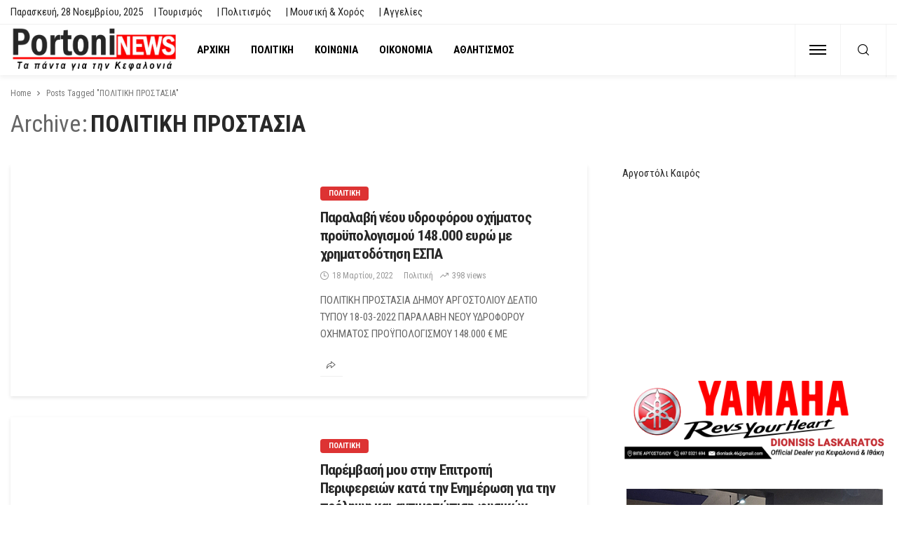

--- FILE ---
content_type: text/css
request_url: https://portoni.gr/wp-content/litespeed/css/a90fdb7b0beffa607240eb37e7501ff2.css?ver=15094
body_size: 78177
content:
.sgr-main{transform:scale(.895);transform-origin:0 0;clear:both;padding:10px 0 5px 0}p.sgr-infotext{padding-bottom:15px;font-size:85%}.grecaptcha-badge{visibility:visible}.btn.shortcode-btn{display:inline-block;margin-right:10px;margin-bottom:20px;padding:7px 15px;-webkit-border-radius:4px;border-radius:4px;background-color:#282828;color:#fff!important;text-decoration:none!important;font-size:12px;line-height:1.5;-webkit-transition:all .2s;-moz-transition:all .2s;-ms-transition:all .2s;-o-transition:all .2s;transition:all .2s}.btn.shortcode-btn:hover,.btn.shortcode-btn:focus{background-color:#55acee!important}.btn.shortcode-btn.is-round{border-radius:18px}.btn.shortcode-btn.is-3d{position:relative;z-index:2;border-radius:6px}.btn.shortcode-btn.is-3d:after{position:absolute;top:3px;right:0;bottom:-3px;left:0;z-index:-1;border-radius:6px;background-color:inherit;content:'';opacity:.7}.shortcode-dropcap.is-default{display:block;float:left;margin:0 15px 0 0;text-align:center;text-transform:uppercase!important;font-size:60px;line-height:60px!important}.shortcode-dropcap.is-background{display:block;float:left;margin:0 15px 0 0;padding:18px 12px;background-color:#181818;color:#fff;text-align:center;text-transform:uppercase!important;font-size:40px;line-height:40px!important}.shortcode-accordion{display:block;margin-bottom:30px;margin-left:30px!important;padding:15px 20px 25px 20px;background-color:#f9f9f9}.shortcode-accordion h3.accordion-item-title{margin-top:20px;padding-bottom:10px;border-bottom:1px solid #eee;font-size:18px;cursor:pointer}.shortcode-accordion h3.accordion-item-title:before{display:inline-block;margin-right:7px;content:'+'}.accordion-item-content{display:none;margin:20px 0 0 0;padding:20px;background-color:#fff}.shortcode-row{display:block;margin-right:15px!important;margin-bottom:30px;margin-left:15px!important}.shortcode-col{padding-right:15px!important;padding-left:15px!important}.wp-block-archives{box-sizing:border-box}.wp-block-archives-dropdown label{display:block}.wp-block-avatar{line-height:0}.wp-block-avatar,.wp-block-avatar img{box-sizing:border-box}.wp-block-avatar.aligncenter{text-align:center}.wp-block-audio{box-sizing:border-box}.wp-block-audio :where(figcaption){margin-bottom:1em;margin-top:.5em}.wp-block-audio audio{min-width:300px;width:100%}.wp-block-button__link{align-content:center;box-sizing:border-box;cursor:pointer;display:inline-block;height:100%;text-align:center;word-break:break-word}.wp-block-button__link.aligncenter{text-align:center}.wp-block-button__link.alignright{text-align:right}:where(.wp-block-button__link){border-radius:9999px;box-shadow:none;padding:calc(.667em + 2px) calc(1.333em + 2px);text-decoration:none}.wp-block-button[style*=text-decoration] .wp-block-button__link{text-decoration:inherit}.wp-block-buttons>.wp-block-button.has-custom-width{max-width:none}.wp-block-buttons>.wp-block-button.has-custom-width .wp-block-button__link{width:100%}.wp-block-buttons>.wp-block-button.has-custom-font-size .wp-block-button__link{font-size:inherit}.wp-block-buttons>.wp-block-button.wp-block-button__width-25{width:calc(25% - var(--wp--style--block-gap, .5em)*.75)}.wp-block-buttons>.wp-block-button.wp-block-button__width-50{width:calc(50% - var(--wp--style--block-gap, .5em)*.5)}.wp-block-buttons>.wp-block-button.wp-block-button__width-75{width:calc(75% - var(--wp--style--block-gap, .5em)*.25)}.wp-block-buttons>.wp-block-button.wp-block-button__width-100{flex-basis:100%;width:100%}.wp-block-buttons.is-vertical>.wp-block-button.wp-block-button__width-25{width:25%}.wp-block-buttons.is-vertical>.wp-block-button.wp-block-button__width-50{width:50%}.wp-block-buttons.is-vertical>.wp-block-button.wp-block-button__width-75{width:75%}.wp-block-button.is-style-squared,.wp-block-button__link.wp-block-button.is-style-squared{border-radius:0}.wp-block-button.no-border-radius,.wp-block-button__link.no-border-radius{border-radius:0!important}:root :where(.wp-block-button .wp-block-button__link.is-style-outline),:root :where(.wp-block-button.is-style-outline>.wp-block-button__link){border:2px solid;padding:.667em 1.333em}:root :where(.wp-block-button .wp-block-button__link.is-style-outline:not(.has-text-color)),:root :where(.wp-block-button.is-style-outline>.wp-block-button__link:not(.has-text-color)){color:currentColor}:root :where(.wp-block-button .wp-block-button__link.is-style-outline:not(.has-background)),:root :where(.wp-block-button.is-style-outline>.wp-block-button__link:not(.has-background)){background-color:initial;background-image:none}.wp-block-buttons{box-sizing:border-box}.wp-block-buttons.is-vertical{flex-direction:column}.wp-block-buttons.is-vertical>.wp-block-button:last-child{margin-bottom:0}.wp-block-buttons>.wp-block-button{display:inline-block;margin:0}.wp-block-buttons.is-content-justification-left{justify-content:flex-start}.wp-block-buttons.is-content-justification-left.is-vertical{align-items:flex-start}.wp-block-buttons.is-content-justification-center{justify-content:center}.wp-block-buttons.is-content-justification-center.is-vertical{align-items:center}.wp-block-buttons.is-content-justification-right{justify-content:flex-end}.wp-block-buttons.is-content-justification-right.is-vertical{align-items:flex-end}.wp-block-buttons.is-content-justification-space-between{justify-content:space-between}.wp-block-buttons.aligncenter{text-align:center}.wp-block-buttons:not(.is-content-justification-space-between,.is-content-justification-right,.is-content-justification-left,.is-content-justification-center) .wp-block-button.aligncenter{margin-left:auto;margin-right:auto;width:100%}.wp-block-buttons[style*=text-decoration] .wp-block-button,.wp-block-buttons[style*=text-decoration] .wp-block-button__link{text-decoration:inherit}.wp-block-buttons.has-custom-font-size .wp-block-button__link{font-size:inherit}.wp-block-buttons .wp-block-button__link{width:100%}.wp-block-button.aligncenter,.wp-block-calendar{text-align:center}.wp-block-calendar td,.wp-block-calendar th{border:1px solid;padding:.25em}.wp-block-calendar th{font-weight:400}.wp-block-calendar caption{background-color:inherit}.wp-block-calendar table{border-collapse:collapse;width:100%}.wp-block-calendar table:where(:not(.has-text-color)){color:#40464d}.wp-block-calendar table:where(:not(.has-text-color)) td,.wp-block-calendar table:where(:not(.has-text-color)) th{border-color:#ddd}.wp-block-calendar table.has-background th{background-color:inherit}.wp-block-calendar table.has-text-color th{color:inherit}:where(.wp-block-calendar table:not(.has-background) th){background:#ddd}.wp-block-categories{box-sizing:border-box}.wp-block-categories.alignleft{margin-right:2em}.wp-block-categories.alignright{margin-left:2em}.wp-block-categories.wp-block-categories-dropdown.aligncenter{text-align:center}.wp-block-categories .wp-block-categories__label{display:block;width:100%}.wp-block-code{box-sizing:border-box}.wp-block-code code{
  /*!rtl:begin:ignore*/direction:ltr;display:block;font-family:inherit;overflow-wrap:break-word;text-align:initial;white-space:pre-wrap
  /*!rtl:end:ignore*/}.wp-block-columns{align-items:normal!important;box-sizing:border-box;display:flex;flex-wrap:wrap!important}@media (min-width:782px){.wp-block-columns{flex-wrap:nowrap!important}}.wp-block-columns.are-vertically-aligned-top{align-items:flex-start}.wp-block-columns.are-vertically-aligned-center{align-items:center}.wp-block-columns.are-vertically-aligned-bottom{align-items:flex-end}@media (max-width:781px){.wp-block-columns:not(.is-not-stacked-on-mobile)>.wp-block-column{flex-basis:100%!important}}@media (min-width:782px){.wp-block-columns:not(.is-not-stacked-on-mobile)>.wp-block-column{flex-basis:0;flex-grow:1}.wp-block-columns:not(.is-not-stacked-on-mobile)>.wp-block-column[style*=flex-basis]{flex-grow:0}}.wp-block-columns.is-not-stacked-on-mobile{flex-wrap:nowrap!important}.wp-block-columns.is-not-stacked-on-mobile>.wp-block-column{flex-basis:0;flex-grow:1}.wp-block-columns.is-not-stacked-on-mobile>.wp-block-column[style*=flex-basis]{flex-grow:0}:where(.wp-block-columns){margin-bottom:1.75em}:where(.wp-block-columns.has-background){padding:1.25em 2.375em}.wp-block-column{flex-grow:1;min-width:0;overflow-wrap:break-word;word-break:break-word}.wp-block-column.is-vertically-aligned-top{align-self:flex-start}.wp-block-column.is-vertically-aligned-center{align-self:center}.wp-block-column.is-vertically-aligned-bottom{align-self:flex-end}.wp-block-column.is-vertically-aligned-stretch{align-self:stretch}.wp-block-column.is-vertically-aligned-bottom,.wp-block-column.is-vertically-aligned-center,.wp-block-column.is-vertically-aligned-top{width:100%}.wp-block-post-comments{box-sizing:border-box}.wp-block-post-comments .alignleft{float:left}.wp-block-post-comments .alignright{float:right}.wp-block-post-comments .navigation:after{clear:both;content:"";display:table}.wp-block-post-comments .commentlist{clear:both;list-style:none;margin:0;padding:0}.wp-block-post-comments .commentlist .comment{min-height:2.25em;padding-left:3.25em}.wp-block-post-comments .commentlist .comment p{font-size:1em;line-height:1.8;margin:1em 0}.wp-block-post-comments .commentlist .children{list-style:none;margin:0;padding:0}.wp-block-post-comments .comment-author{line-height:1.5}.wp-block-post-comments .comment-author .avatar{border-radius:1.5em;display:block;float:left;height:2.5em;margin-right:.75em;margin-top:.5em;width:2.5em}.wp-block-post-comments .comment-author cite{font-style:normal}.wp-block-post-comments .comment-meta{font-size:.875em;line-height:1.5}.wp-block-post-comments .comment-meta b{font-weight:400}.wp-block-post-comments .comment-meta .comment-awaiting-moderation{display:block;margin-bottom:1em;margin-top:1em}.wp-block-post-comments .comment-body .commentmetadata{font-size:.875em}.wp-block-post-comments .comment-form-author label,.wp-block-post-comments .comment-form-comment label,.wp-block-post-comments .comment-form-email label,.wp-block-post-comments .comment-form-url label{display:block;margin-bottom:.25em}.wp-block-post-comments .comment-form input:not([type=submit]):not([type=checkbox]),.wp-block-post-comments .comment-form textarea{box-sizing:border-box;display:block;width:100%}.wp-block-post-comments .comment-form-cookies-consent{display:flex;gap:.25em}.wp-block-post-comments .comment-form-cookies-consent #wp-comment-cookies-consent{margin-top:.35em}.wp-block-post-comments .comment-reply-title{margin-bottom:0}.wp-block-post-comments .comment-reply-title :where(small){font-size:var(--wp--preset--font-size--medium,smaller);margin-left:.5em}.wp-block-post-comments .reply{font-size:.875em;margin-bottom:1.4em}.wp-block-post-comments input:not([type=submit]),.wp-block-post-comments textarea{border:1px solid #949494;font-family:inherit;font-size:1em}.wp-block-post-comments input:not([type=submit]):not([type=checkbox]),.wp-block-post-comments textarea{padding:calc(.667em + 2px)}:where(.wp-block-post-comments input[type=submit]){border:none}.wp-block-comments{box-sizing:border-box}.wp-block-comments-pagination>.wp-block-comments-pagination-next,.wp-block-comments-pagination>.wp-block-comments-pagination-numbers,.wp-block-comments-pagination>.wp-block-comments-pagination-previous{font-size:inherit;margin-bottom:.5em;margin-right:.5em}.wp-block-comments-pagination>.wp-block-comments-pagination-next:last-child,.wp-block-comments-pagination>.wp-block-comments-pagination-numbers:last-child,.wp-block-comments-pagination>.wp-block-comments-pagination-previous:last-child{margin-right:0}.wp-block-comments-pagination .wp-block-comments-pagination-previous-arrow{display:inline-block;margin-right:1ch}.wp-block-comments-pagination .wp-block-comments-pagination-previous-arrow:not(.is-arrow-chevron){transform:scaleX(1)}.wp-block-comments-pagination .wp-block-comments-pagination-next-arrow{display:inline-block;margin-left:1ch}.wp-block-comments-pagination .wp-block-comments-pagination-next-arrow:not(.is-arrow-chevron){transform:scaleX(1)}.wp-block-comments-pagination.aligncenter{justify-content:center}.wp-block-comment-template{box-sizing:border-box;list-style:none;margin-bottom:0;max-width:100%;padding:0}.wp-block-comment-template li{clear:both}.wp-block-comment-template ol{list-style:none;margin-bottom:0;max-width:100%;padding-left:2rem}.wp-block-comment-template.alignleft{float:left}.wp-block-comment-template.aligncenter{margin-left:auto;margin-right:auto;width:fit-content}.wp-block-comment-template.alignright{float:right}.wp-block-comment-date{box-sizing:border-box}.comment-awaiting-moderation{display:block;font-size:.875em;line-height:1.5}.wp-block-comment-author-name,.wp-block-comment-content,.wp-block-comment-edit-link,.wp-block-comment-reply-link{box-sizing:border-box}.wp-block-cover,.wp-block-cover-image{align-items:center;background-position:50%;box-sizing:border-box;display:flex;justify-content:center;min-height:430px;overflow:hidden;overflow:clip;padding:1em;position:relative}.wp-block-cover .has-background-dim:not([class*=-background-color]),.wp-block-cover-image .has-background-dim:not([class*=-background-color]),.wp-block-cover-image.has-background-dim:not([class*=-background-color]),.wp-block-cover.has-background-dim:not([class*=-background-color]){background-color:#000}.wp-block-cover .has-background-dim.has-background-gradient,.wp-block-cover-image .has-background-dim.has-background-gradient{background-color:initial}.wp-block-cover-image.has-background-dim:before,.wp-block-cover.has-background-dim:before{background-color:inherit;content:""}.wp-block-cover .wp-block-cover__background,.wp-block-cover .wp-block-cover__gradient-background,.wp-block-cover-image .wp-block-cover__background,.wp-block-cover-image .wp-block-cover__gradient-background,.wp-block-cover-image.has-background-dim:not(.has-background-gradient):before,.wp-block-cover.has-background-dim:not(.has-background-gradient):before{bottom:0;left:0;opacity:.5;position:absolute;right:0;top:0}.wp-block-cover-image.has-background-dim.has-background-dim-10 .wp-block-cover__background,.wp-block-cover-image.has-background-dim.has-background-dim-10 .wp-block-cover__gradient-background,.wp-block-cover-image.has-background-dim.has-background-dim-10:not(.has-background-gradient):before,.wp-block-cover.has-background-dim.has-background-dim-10 .wp-block-cover__background,.wp-block-cover.has-background-dim.has-background-dim-10 .wp-block-cover__gradient-background,.wp-block-cover.has-background-dim.has-background-dim-10:not(.has-background-gradient):before{opacity:.1}.wp-block-cover-image.has-background-dim.has-background-dim-20 .wp-block-cover__background,.wp-block-cover-image.has-background-dim.has-background-dim-20 .wp-block-cover__gradient-background,.wp-block-cover-image.has-background-dim.has-background-dim-20:not(.has-background-gradient):before,.wp-block-cover.has-background-dim.has-background-dim-20 .wp-block-cover__background,.wp-block-cover.has-background-dim.has-background-dim-20 .wp-block-cover__gradient-background,.wp-block-cover.has-background-dim.has-background-dim-20:not(.has-background-gradient):before{opacity:.2}.wp-block-cover-image.has-background-dim.has-background-dim-30 .wp-block-cover__background,.wp-block-cover-image.has-background-dim.has-background-dim-30 .wp-block-cover__gradient-background,.wp-block-cover-image.has-background-dim.has-background-dim-30:not(.has-background-gradient):before,.wp-block-cover.has-background-dim.has-background-dim-30 .wp-block-cover__background,.wp-block-cover.has-background-dim.has-background-dim-30 .wp-block-cover__gradient-background,.wp-block-cover.has-background-dim.has-background-dim-30:not(.has-background-gradient):before{opacity:.3}.wp-block-cover-image.has-background-dim.has-background-dim-40 .wp-block-cover__background,.wp-block-cover-image.has-background-dim.has-background-dim-40 .wp-block-cover__gradient-background,.wp-block-cover-image.has-background-dim.has-background-dim-40:not(.has-background-gradient):before,.wp-block-cover.has-background-dim.has-background-dim-40 .wp-block-cover__background,.wp-block-cover.has-background-dim.has-background-dim-40 .wp-block-cover__gradient-background,.wp-block-cover.has-background-dim.has-background-dim-40:not(.has-background-gradient):before{opacity:.4}.wp-block-cover-image.has-background-dim.has-background-dim-50 .wp-block-cover__background,.wp-block-cover-image.has-background-dim.has-background-dim-50 .wp-block-cover__gradient-background,.wp-block-cover-image.has-background-dim.has-background-dim-50:not(.has-background-gradient):before,.wp-block-cover.has-background-dim.has-background-dim-50 .wp-block-cover__background,.wp-block-cover.has-background-dim.has-background-dim-50 .wp-block-cover__gradient-background,.wp-block-cover.has-background-dim.has-background-dim-50:not(.has-background-gradient):before{opacity:.5}.wp-block-cover-image.has-background-dim.has-background-dim-60 .wp-block-cover__background,.wp-block-cover-image.has-background-dim.has-background-dim-60 .wp-block-cover__gradient-background,.wp-block-cover-image.has-background-dim.has-background-dim-60:not(.has-background-gradient):before,.wp-block-cover.has-background-dim.has-background-dim-60 .wp-block-cover__background,.wp-block-cover.has-background-dim.has-background-dim-60 .wp-block-cover__gradient-background,.wp-block-cover.has-background-dim.has-background-dim-60:not(.has-background-gradient):before{opacity:.6}.wp-block-cover-image.has-background-dim.has-background-dim-70 .wp-block-cover__background,.wp-block-cover-image.has-background-dim.has-background-dim-70 .wp-block-cover__gradient-background,.wp-block-cover-image.has-background-dim.has-background-dim-70:not(.has-background-gradient):before,.wp-block-cover.has-background-dim.has-background-dim-70 .wp-block-cover__background,.wp-block-cover.has-background-dim.has-background-dim-70 .wp-block-cover__gradient-background,.wp-block-cover.has-background-dim.has-background-dim-70:not(.has-background-gradient):before{opacity:.7}.wp-block-cover-image.has-background-dim.has-background-dim-80 .wp-block-cover__background,.wp-block-cover-image.has-background-dim.has-background-dim-80 .wp-block-cover__gradient-background,.wp-block-cover-image.has-background-dim.has-background-dim-80:not(.has-background-gradient):before,.wp-block-cover.has-background-dim.has-background-dim-80 .wp-block-cover__background,.wp-block-cover.has-background-dim.has-background-dim-80 .wp-block-cover__gradient-background,.wp-block-cover.has-background-dim.has-background-dim-80:not(.has-background-gradient):before{opacity:.8}.wp-block-cover-image.has-background-dim.has-background-dim-90 .wp-block-cover__background,.wp-block-cover-image.has-background-dim.has-background-dim-90 .wp-block-cover__gradient-background,.wp-block-cover-image.has-background-dim.has-background-dim-90:not(.has-background-gradient):before,.wp-block-cover.has-background-dim.has-background-dim-90 .wp-block-cover__background,.wp-block-cover.has-background-dim.has-background-dim-90 .wp-block-cover__gradient-background,.wp-block-cover.has-background-dim.has-background-dim-90:not(.has-background-gradient):before{opacity:.9}.wp-block-cover-image.has-background-dim.has-background-dim-100 .wp-block-cover__background,.wp-block-cover-image.has-background-dim.has-background-dim-100 .wp-block-cover__gradient-background,.wp-block-cover-image.has-background-dim.has-background-dim-100:not(.has-background-gradient):before,.wp-block-cover.has-background-dim.has-background-dim-100 .wp-block-cover__background,.wp-block-cover.has-background-dim.has-background-dim-100 .wp-block-cover__gradient-background,.wp-block-cover.has-background-dim.has-background-dim-100:not(.has-background-gradient):before{opacity:1}.wp-block-cover .wp-block-cover__background.has-background-dim.has-background-dim-0,.wp-block-cover .wp-block-cover__gradient-background.has-background-dim.has-background-dim-0,.wp-block-cover-image .wp-block-cover__background.has-background-dim.has-background-dim-0,.wp-block-cover-image .wp-block-cover__gradient-background.has-background-dim.has-background-dim-0{opacity:0}.wp-block-cover .wp-block-cover__background.has-background-dim.has-background-dim-10,.wp-block-cover .wp-block-cover__gradient-background.has-background-dim.has-background-dim-10,.wp-block-cover-image .wp-block-cover__background.has-background-dim.has-background-dim-10,.wp-block-cover-image .wp-block-cover__gradient-background.has-background-dim.has-background-dim-10{opacity:.1}.wp-block-cover .wp-block-cover__background.has-background-dim.has-background-dim-20,.wp-block-cover .wp-block-cover__gradient-background.has-background-dim.has-background-dim-20,.wp-block-cover-image .wp-block-cover__background.has-background-dim.has-background-dim-20,.wp-block-cover-image .wp-block-cover__gradient-background.has-background-dim.has-background-dim-20{opacity:.2}.wp-block-cover .wp-block-cover__background.has-background-dim.has-background-dim-30,.wp-block-cover .wp-block-cover__gradient-background.has-background-dim.has-background-dim-30,.wp-block-cover-image .wp-block-cover__background.has-background-dim.has-background-dim-30,.wp-block-cover-image .wp-block-cover__gradient-background.has-background-dim.has-background-dim-30{opacity:.3}.wp-block-cover .wp-block-cover__background.has-background-dim.has-background-dim-40,.wp-block-cover .wp-block-cover__gradient-background.has-background-dim.has-background-dim-40,.wp-block-cover-image .wp-block-cover__background.has-background-dim.has-background-dim-40,.wp-block-cover-image .wp-block-cover__gradient-background.has-background-dim.has-background-dim-40{opacity:.4}.wp-block-cover .wp-block-cover__background.has-background-dim.has-background-dim-50,.wp-block-cover .wp-block-cover__gradient-background.has-background-dim.has-background-dim-50,.wp-block-cover-image .wp-block-cover__background.has-background-dim.has-background-dim-50,.wp-block-cover-image .wp-block-cover__gradient-background.has-background-dim.has-background-dim-50{opacity:.5}.wp-block-cover .wp-block-cover__background.has-background-dim.has-background-dim-60,.wp-block-cover .wp-block-cover__gradient-background.has-background-dim.has-background-dim-60,.wp-block-cover-image .wp-block-cover__background.has-background-dim.has-background-dim-60,.wp-block-cover-image .wp-block-cover__gradient-background.has-background-dim.has-background-dim-60{opacity:.6}.wp-block-cover .wp-block-cover__background.has-background-dim.has-background-dim-70,.wp-block-cover .wp-block-cover__gradient-background.has-background-dim.has-background-dim-70,.wp-block-cover-image .wp-block-cover__background.has-background-dim.has-background-dim-70,.wp-block-cover-image .wp-block-cover__gradient-background.has-background-dim.has-background-dim-70{opacity:.7}.wp-block-cover .wp-block-cover__background.has-background-dim.has-background-dim-80,.wp-block-cover .wp-block-cover__gradient-background.has-background-dim.has-background-dim-80,.wp-block-cover-image .wp-block-cover__background.has-background-dim.has-background-dim-80,.wp-block-cover-image .wp-block-cover__gradient-background.has-background-dim.has-background-dim-80{opacity:.8}.wp-block-cover .wp-block-cover__background.has-background-dim.has-background-dim-90,.wp-block-cover .wp-block-cover__gradient-background.has-background-dim.has-background-dim-90,.wp-block-cover-image .wp-block-cover__background.has-background-dim.has-background-dim-90,.wp-block-cover-image .wp-block-cover__gradient-background.has-background-dim.has-background-dim-90{opacity:.9}.wp-block-cover .wp-block-cover__background.has-background-dim.has-background-dim-100,.wp-block-cover .wp-block-cover__gradient-background.has-background-dim.has-background-dim-100,.wp-block-cover-image .wp-block-cover__background.has-background-dim.has-background-dim-100,.wp-block-cover-image .wp-block-cover__gradient-background.has-background-dim.has-background-dim-100{opacity:1}.wp-block-cover-image.alignleft,.wp-block-cover-image.alignright,.wp-block-cover.alignleft,.wp-block-cover.alignright{max-width:420px;width:100%}.wp-block-cover-image.aligncenter,.wp-block-cover-image.alignleft,.wp-block-cover-image.alignright,.wp-block-cover.aligncenter,.wp-block-cover.alignleft,.wp-block-cover.alignright{display:flex}.wp-block-cover .wp-block-cover__inner-container,.wp-block-cover-image .wp-block-cover__inner-container{color:inherit;position:relative;width:100%}.wp-block-cover-image.is-position-top-left,.wp-block-cover.is-position-top-left{align-items:flex-start;justify-content:flex-start}.wp-block-cover-image.is-position-top-center,.wp-block-cover.is-position-top-center{align-items:flex-start;justify-content:center}.wp-block-cover-image.is-position-top-right,.wp-block-cover.is-position-top-right{align-items:flex-start;justify-content:flex-end}.wp-block-cover-image.is-position-center-left,.wp-block-cover.is-position-center-left{align-items:center;justify-content:flex-start}.wp-block-cover-image.is-position-center-center,.wp-block-cover.is-position-center-center{align-items:center;justify-content:center}.wp-block-cover-image.is-position-center-right,.wp-block-cover.is-position-center-right{align-items:center;justify-content:flex-end}.wp-block-cover-image.is-position-bottom-left,.wp-block-cover.is-position-bottom-left{align-items:flex-end;justify-content:flex-start}.wp-block-cover-image.is-position-bottom-center,.wp-block-cover.is-position-bottom-center{align-items:flex-end;justify-content:center}.wp-block-cover-image.is-position-bottom-right,.wp-block-cover.is-position-bottom-right{align-items:flex-end;justify-content:flex-end}.wp-block-cover-image.has-custom-content-position.has-custom-content-position .wp-block-cover__inner-container,.wp-block-cover.has-custom-content-position.has-custom-content-position .wp-block-cover__inner-container{margin:0}.wp-block-cover-image.has-custom-content-position.has-custom-content-position.is-position-bottom-left .wp-block-cover__inner-container,.wp-block-cover-image.has-custom-content-position.has-custom-content-position.is-position-bottom-right .wp-block-cover__inner-container,.wp-block-cover-image.has-custom-content-position.has-custom-content-position.is-position-center-left .wp-block-cover__inner-container,.wp-block-cover-image.has-custom-content-position.has-custom-content-position.is-position-center-right .wp-block-cover__inner-container,.wp-block-cover-image.has-custom-content-position.has-custom-content-position.is-position-top-left .wp-block-cover__inner-container,.wp-block-cover-image.has-custom-content-position.has-custom-content-position.is-position-top-right .wp-block-cover__inner-container,.wp-block-cover.has-custom-content-position.has-custom-content-position.is-position-bottom-left .wp-block-cover__inner-container,.wp-block-cover.has-custom-content-position.has-custom-content-position.is-position-bottom-right .wp-block-cover__inner-container,.wp-block-cover.has-custom-content-position.has-custom-content-position.is-position-center-left .wp-block-cover__inner-container,.wp-block-cover.has-custom-content-position.has-custom-content-position.is-position-center-right .wp-block-cover__inner-container,.wp-block-cover.has-custom-content-position.has-custom-content-position.is-position-top-left .wp-block-cover__inner-container,.wp-block-cover.has-custom-content-position.has-custom-content-position.is-position-top-right .wp-block-cover__inner-container{margin:0;width:auto}.wp-block-cover .wp-block-cover__image-background,.wp-block-cover video.wp-block-cover__video-background,.wp-block-cover-image .wp-block-cover__image-background,.wp-block-cover-image video.wp-block-cover__video-background{border:none;bottom:0;box-shadow:none;height:100%;left:0;margin:0;max-height:none;max-width:none;object-fit:cover;outline:none;padding:0;position:absolute;right:0;top:0;width:100%}.wp-block-cover-image.has-parallax,.wp-block-cover.has-parallax,.wp-block-cover__image-background.has-parallax,video.wp-block-cover__video-background.has-parallax{background-attachment:fixed;background-repeat:no-repeat;background-size:cover}@supports (-webkit-touch-callout:inherit){.wp-block-cover-image.has-parallax,.wp-block-cover.has-parallax,.wp-block-cover__image-background.has-parallax,video.wp-block-cover__video-background.has-parallax{background-attachment:scroll}}@media (prefers-reduced-motion:reduce){.wp-block-cover-image.has-parallax,.wp-block-cover.has-parallax,.wp-block-cover__image-background.has-parallax,video.wp-block-cover__video-background.has-parallax{background-attachment:scroll}}.wp-block-cover-image.is-repeated,.wp-block-cover.is-repeated,.wp-block-cover__image-background.is-repeated,video.wp-block-cover__video-background.is-repeated{background-repeat:repeat;background-size:auto}.wp-block-cover-image-text,.wp-block-cover-image-text a,.wp-block-cover-image-text a:active,.wp-block-cover-image-text a:focus,.wp-block-cover-image-text a:hover,.wp-block-cover-text,.wp-block-cover-text a,.wp-block-cover-text a:active,.wp-block-cover-text a:focus,.wp-block-cover-text a:hover,section.wp-block-cover-image h2,section.wp-block-cover-image h2 a,section.wp-block-cover-image h2 a:active,section.wp-block-cover-image h2 a:focus,section.wp-block-cover-image h2 a:hover{color:#fff}.wp-block-cover-image .wp-block-cover.has-left-content{justify-content:flex-start}.wp-block-cover-image .wp-block-cover.has-right-content{justify-content:flex-end}.wp-block-cover-image.has-left-content .wp-block-cover-image-text,.wp-block-cover.has-left-content .wp-block-cover-text,section.wp-block-cover-image.has-left-content>h2{margin-left:0;text-align:left}.wp-block-cover-image.has-right-content .wp-block-cover-image-text,.wp-block-cover.has-right-content .wp-block-cover-text,section.wp-block-cover-image.has-right-content>h2{margin-right:0;text-align:right}.wp-block-cover .wp-block-cover-text,.wp-block-cover-image .wp-block-cover-image-text,section.wp-block-cover-image>h2{font-size:2em;line-height:1.25;margin-bottom:0;max-width:840px;padding:.44em;text-align:center;z-index:1}:where(.wp-block-cover-image:not(.has-text-color)),:where(.wp-block-cover:not(.has-text-color)){color:#fff}:where(.wp-block-cover-image.is-light:not(.has-text-color)),:where(.wp-block-cover.is-light:not(.has-text-color)){color:#000}:root :where(.wp-block-cover h1:not(.has-text-color)),:root :where(.wp-block-cover h2:not(.has-text-color)),:root :where(.wp-block-cover h3:not(.has-text-color)),:root :where(.wp-block-cover h4:not(.has-text-color)),:root :where(.wp-block-cover h5:not(.has-text-color)),:root :where(.wp-block-cover h6:not(.has-text-color)),:root :where(.wp-block-cover p:not(.has-text-color)){color:inherit}body:not(.editor-styles-wrapper) .wp-block-cover:not(.wp-block-cover:has(.wp-block-cover__background+.wp-block-cover__inner-container)) .wp-block-cover__image-background,body:not(.editor-styles-wrapper) .wp-block-cover:not(.wp-block-cover:has(.wp-block-cover__background+.wp-block-cover__inner-container)) .wp-block-cover__video-background{z-index:0}body:not(.editor-styles-wrapper) .wp-block-cover:not(.wp-block-cover:has(.wp-block-cover__background+.wp-block-cover__inner-container)) .wp-block-cover__background,body:not(.editor-styles-wrapper) .wp-block-cover:not(.wp-block-cover:has(.wp-block-cover__background+.wp-block-cover__inner-container)) .wp-block-cover__gradient-background,body:not(.editor-styles-wrapper) .wp-block-cover:not(.wp-block-cover:has(.wp-block-cover__background+.wp-block-cover__inner-container)) .wp-block-cover__inner-container,body:not(.editor-styles-wrapper) .wp-block-cover:not(.wp-block-cover:has(.wp-block-cover__background+.wp-block-cover__inner-container)).has-background-dim:not(.has-background-gradient):before{z-index:1}.has-modal-open body:not(.editor-styles-wrapper) .wp-block-cover:not(.wp-block-cover:has(.wp-block-cover__background+.wp-block-cover__inner-container)) .wp-block-cover__inner-container{z-index:auto}.wp-block-details{box-sizing:border-box}.wp-block-details summary{cursor:pointer}.wp-block-embed.alignleft,.wp-block-embed.alignright,.wp-block[data-align=left]>[data-type="core/embed"],.wp-block[data-align=right]>[data-type="core/embed"]{max-width:360px;width:100%}.wp-block-embed.alignleft .wp-block-embed__wrapper,.wp-block-embed.alignright .wp-block-embed__wrapper,.wp-block[data-align=left]>[data-type="core/embed"] .wp-block-embed__wrapper,.wp-block[data-align=right]>[data-type="core/embed"] .wp-block-embed__wrapper{min-width:280px}.wp-block-cover .wp-block-embed{min-height:240px;min-width:320px}.wp-block-embed{overflow-wrap:break-word}.wp-block-embed :where(figcaption){margin-bottom:1em;margin-top:.5em}.wp-block-embed iframe{max-width:100%}.wp-block-embed__wrapper{position:relative}.wp-embed-responsive .wp-has-aspect-ratio .wp-block-embed__wrapper:before{content:"";display:block;padding-top:50%}.wp-embed-responsive .wp-has-aspect-ratio iframe{bottom:0;height:100%;left:0;position:absolute;right:0;top:0;width:100%}.wp-embed-responsive .wp-embed-aspect-21-9 .wp-block-embed__wrapper:before{padding-top:42.85%}.wp-embed-responsive .wp-embed-aspect-18-9 .wp-block-embed__wrapper:before{padding-top:50%}.wp-embed-responsive .wp-embed-aspect-16-9 .wp-block-embed__wrapper:before{padding-top:56.25%}.wp-embed-responsive .wp-embed-aspect-4-3 .wp-block-embed__wrapper:before{padding-top:75%}.wp-embed-responsive .wp-embed-aspect-1-1 .wp-block-embed__wrapper:before{padding-top:100%}.wp-embed-responsive .wp-embed-aspect-9-16 .wp-block-embed__wrapper:before{padding-top:177.77%}.wp-embed-responsive .wp-embed-aspect-1-2 .wp-block-embed__wrapper:before{padding-top:200%}.wp-block-file{box-sizing:border-box}.wp-block-file:not(.wp-element-button){font-size:.8em}.wp-block-file.aligncenter{text-align:center}.wp-block-file.alignright{text-align:right}.wp-block-file *+.wp-block-file__button{margin-left:.75em}:where(.wp-block-file){margin-bottom:1.5em}.wp-block-file__embed{margin-bottom:1em}:where(.wp-block-file__button){border-radius:2em;display:inline-block;padding:.5em 1em}:where(.wp-block-file__button):is(a):active,:where(.wp-block-file__button):is(a):focus,:where(.wp-block-file__button):is(a):hover,:where(.wp-block-file__button):is(a):visited{box-shadow:none;color:#fff;opacity:.85;text-decoration:none}.wp-block-form-input__label{display:flex;flex-direction:column;gap:.25em;margin-bottom:.5em;width:100%}.wp-block-form-input__label.is-label-inline{align-items:center;flex-direction:row;gap:.5em}.wp-block-form-input__label.is-label-inline .wp-block-form-input__label-content{margin-bottom:.5em}.wp-block-form-input__label:has(input[type=checkbox]){flex-direction:row;width:fit-content}.wp-block-form-input__label:has(input[type=checkbox]) .wp-block-form-input__label-content{margin:0}.wp-block-form-input__label:has(.wp-block-form-input__label-content+input[type=checkbox]){flex-direction:row-reverse}.wp-block-form-input__label-content{width:fit-content}.wp-block-form-input__input{font-size:1em;margin-bottom:.5em;padding:0 .5em}.wp-block-form-input__input[type=date],.wp-block-form-input__input[type=datetime-local],.wp-block-form-input__input[type=datetime],.wp-block-form-input__input[type=email],.wp-block-form-input__input[type=month],.wp-block-form-input__input[type=number],.wp-block-form-input__input[type=password],.wp-block-form-input__input[type=search],.wp-block-form-input__input[type=tel],.wp-block-form-input__input[type=text],.wp-block-form-input__input[type=time],.wp-block-form-input__input[type=url],.wp-block-form-input__input[type=week]{border:1px solid;line-height:2;min-height:2em}textarea.wp-block-form-input__input{min-height:10em}.blocks-gallery-grid:not(.has-nested-images),.wp-block-gallery:not(.has-nested-images){display:flex;flex-wrap:wrap;list-style-type:none;margin:0;padding:0}.blocks-gallery-grid:not(.has-nested-images) .blocks-gallery-image,.blocks-gallery-grid:not(.has-nested-images) .blocks-gallery-item,.wp-block-gallery:not(.has-nested-images) .blocks-gallery-image,.wp-block-gallery:not(.has-nested-images) .blocks-gallery-item{display:flex;flex-direction:column;flex-grow:1;justify-content:center;margin:0 1em 1em 0;position:relative;width:calc(50% - 1em)}.blocks-gallery-grid:not(.has-nested-images) .blocks-gallery-image:nth-of-type(2n),.blocks-gallery-grid:not(.has-nested-images) .blocks-gallery-item:nth-of-type(2n),.wp-block-gallery:not(.has-nested-images) .blocks-gallery-image:nth-of-type(2n),.wp-block-gallery:not(.has-nested-images) .blocks-gallery-item:nth-of-type(2n){margin-right:0}.blocks-gallery-grid:not(.has-nested-images) .blocks-gallery-image figure,.blocks-gallery-grid:not(.has-nested-images) .blocks-gallery-item figure,.wp-block-gallery:not(.has-nested-images) .blocks-gallery-image figure,.wp-block-gallery:not(.has-nested-images) .blocks-gallery-item figure{align-items:flex-end;display:flex;height:100%;justify-content:flex-start;margin:0}.blocks-gallery-grid:not(.has-nested-images) .blocks-gallery-image img,.blocks-gallery-grid:not(.has-nested-images) .blocks-gallery-item img,.wp-block-gallery:not(.has-nested-images) .blocks-gallery-image img,.wp-block-gallery:not(.has-nested-images) .blocks-gallery-item img{display:block;height:auto;max-width:100%;width:auto}.blocks-gallery-grid:not(.has-nested-images) .blocks-gallery-image figcaption,.blocks-gallery-grid:not(.has-nested-images) .blocks-gallery-item figcaption,.wp-block-gallery:not(.has-nested-images) .blocks-gallery-image figcaption,.wp-block-gallery:not(.has-nested-images) .blocks-gallery-item figcaption{background:linear-gradient(0deg,#000000b3,#0000004d 70%,#0000);bottom:0;box-sizing:border-box;color:#fff;font-size:.8em;margin:0;max-height:100%;overflow:auto;padding:3em .77em .7em;position:absolute;text-align:center;width:100%;z-index:2}.blocks-gallery-grid:not(.has-nested-images) .blocks-gallery-image figcaption img,.blocks-gallery-grid:not(.has-nested-images) .blocks-gallery-item figcaption img,.wp-block-gallery:not(.has-nested-images) .blocks-gallery-image figcaption img,.wp-block-gallery:not(.has-nested-images) .blocks-gallery-item figcaption img{display:inline}.blocks-gallery-grid:not(.has-nested-images) figcaption,.wp-block-gallery:not(.has-nested-images) figcaption{flex-grow:1}.blocks-gallery-grid:not(.has-nested-images).is-cropped .blocks-gallery-image a,.blocks-gallery-grid:not(.has-nested-images).is-cropped .blocks-gallery-image img,.blocks-gallery-grid:not(.has-nested-images).is-cropped .blocks-gallery-item a,.blocks-gallery-grid:not(.has-nested-images).is-cropped .blocks-gallery-item img,.wp-block-gallery:not(.has-nested-images).is-cropped .blocks-gallery-image a,.wp-block-gallery:not(.has-nested-images).is-cropped .blocks-gallery-image img,.wp-block-gallery:not(.has-nested-images).is-cropped .blocks-gallery-item a,.wp-block-gallery:not(.has-nested-images).is-cropped .blocks-gallery-item img{flex:1;height:100%;object-fit:cover;width:100%}.blocks-gallery-grid:not(.has-nested-images).columns-1 .blocks-gallery-image,.blocks-gallery-grid:not(.has-nested-images).columns-1 .blocks-gallery-item,.wp-block-gallery:not(.has-nested-images).columns-1 .blocks-gallery-image,.wp-block-gallery:not(.has-nested-images).columns-1 .blocks-gallery-item{margin-right:0;width:100%}@media (min-width:600px){.blocks-gallery-grid:not(.has-nested-images).columns-3 .blocks-gallery-image,.blocks-gallery-grid:not(.has-nested-images).columns-3 .blocks-gallery-item,.wp-block-gallery:not(.has-nested-images).columns-3 .blocks-gallery-image,.wp-block-gallery:not(.has-nested-images).columns-3 .blocks-gallery-item{margin-right:1em;width:calc(33.33333% - .66667em)}.blocks-gallery-grid:not(.has-nested-images).columns-4 .blocks-gallery-image,.blocks-gallery-grid:not(.has-nested-images).columns-4 .blocks-gallery-item,.wp-block-gallery:not(.has-nested-images).columns-4 .blocks-gallery-image,.wp-block-gallery:not(.has-nested-images).columns-4 .blocks-gallery-item{margin-right:1em;width:calc(25% - .75em)}.blocks-gallery-grid:not(.has-nested-images).columns-5 .blocks-gallery-image,.blocks-gallery-grid:not(.has-nested-images).columns-5 .blocks-gallery-item,.wp-block-gallery:not(.has-nested-images).columns-5 .blocks-gallery-image,.wp-block-gallery:not(.has-nested-images).columns-5 .blocks-gallery-item{margin-right:1em;width:calc(20% - .8em)}.blocks-gallery-grid:not(.has-nested-images).columns-6 .blocks-gallery-image,.blocks-gallery-grid:not(.has-nested-images).columns-6 .blocks-gallery-item,.wp-block-gallery:not(.has-nested-images).columns-6 .blocks-gallery-image,.wp-block-gallery:not(.has-nested-images).columns-6 .blocks-gallery-item{margin-right:1em;width:calc(16.66667% - .83333em)}.blocks-gallery-grid:not(.has-nested-images).columns-7 .blocks-gallery-image,.blocks-gallery-grid:not(.has-nested-images).columns-7 .blocks-gallery-item,.wp-block-gallery:not(.has-nested-images).columns-7 .blocks-gallery-image,.wp-block-gallery:not(.has-nested-images).columns-7 .blocks-gallery-item{margin-right:1em;width:calc(14.28571% - .85714em)}.blocks-gallery-grid:not(.has-nested-images).columns-8 .blocks-gallery-image,.blocks-gallery-grid:not(.has-nested-images).columns-8 .blocks-gallery-item,.wp-block-gallery:not(.has-nested-images).columns-8 .blocks-gallery-image,.wp-block-gallery:not(.has-nested-images).columns-8 .blocks-gallery-item{margin-right:1em;width:calc(12.5% - .875em)}.blocks-gallery-grid:not(.has-nested-images).columns-1 .blocks-gallery-image:nth-of-type(1n),.blocks-gallery-grid:not(.has-nested-images).columns-1 .blocks-gallery-item:nth-of-type(1n),.blocks-gallery-grid:not(.has-nested-images).columns-2 .blocks-gallery-image:nth-of-type(2n),.blocks-gallery-grid:not(.has-nested-images).columns-2 .blocks-gallery-item:nth-of-type(2n),.blocks-gallery-grid:not(.has-nested-images).columns-3 .blocks-gallery-image:nth-of-type(3n),.blocks-gallery-grid:not(.has-nested-images).columns-3 .blocks-gallery-item:nth-of-type(3n),.blocks-gallery-grid:not(.has-nested-images).columns-4 .blocks-gallery-image:nth-of-type(4n),.blocks-gallery-grid:not(.has-nested-images).columns-4 .blocks-gallery-item:nth-of-type(4n),.blocks-gallery-grid:not(.has-nested-images).columns-5 .blocks-gallery-image:nth-of-type(5n),.blocks-gallery-grid:not(.has-nested-images).columns-5 .blocks-gallery-item:nth-of-type(5n),.blocks-gallery-grid:not(.has-nested-images).columns-6 .blocks-gallery-image:nth-of-type(6n),.blocks-gallery-grid:not(.has-nested-images).columns-6 .blocks-gallery-item:nth-of-type(6n),.blocks-gallery-grid:not(.has-nested-images).columns-7 .blocks-gallery-image:nth-of-type(7n),.blocks-gallery-grid:not(.has-nested-images).columns-7 .blocks-gallery-item:nth-of-type(7n),.blocks-gallery-grid:not(.has-nested-images).columns-8 .blocks-gallery-image:nth-of-type(8n),.blocks-gallery-grid:not(.has-nested-images).columns-8 .blocks-gallery-item:nth-of-type(8n),.wp-block-gallery:not(.has-nested-images).columns-1 .blocks-gallery-image:nth-of-type(1n),.wp-block-gallery:not(.has-nested-images).columns-1 .blocks-gallery-item:nth-of-type(1n),.wp-block-gallery:not(.has-nested-images).columns-2 .blocks-gallery-image:nth-of-type(2n),.wp-block-gallery:not(.has-nested-images).columns-2 .blocks-gallery-item:nth-of-type(2n),.wp-block-gallery:not(.has-nested-images).columns-3 .blocks-gallery-image:nth-of-type(3n),.wp-block-gallery:not(.has-nested-images).columns-3 .blocks-gallery-item:nth-of-type(3n),.wp-block-gallery:not(.has-nested-images).columns-4 .blocks-gallery-image:nth-of-type(4n),.wp-block-gallery:not(.has-nested-images).columns-4 .blocks-gallery-item:nth-of-type(4n),.wp-block-gallery:not(.has-nested-images).columns-5 .blocks-gallery-image:nth-of-type(5n),.wp-block-gallery:not(.has-nested-images).columns-5 .blocks-gallery-item:nth-of-type(5n),.wp-block-gallery:not(.has-nested-images).columns-6 .blocks-gallery-image:nth-of-type(6n),.wp-block-gallery:not(.has-nested-images).columns-6 .blocks-gallery-item:nth-of-type(6n),.wp-block-gallery:not(.has-nested-images).columns-7 .blocks-gallery-image:nth-of-type(7n),.wp-block-gallery:not(.has-nested-images).columns-7 .blocks-gallery-item:nth-of-type(7n),.wp-block-gallery:not(.has-nested-images).columns-8 .blocks-gallery-image:nth-of-type(8n),.wp-block-gallery:not(.has-nested-images).columns-8 .blocks-gallery-item:nth-of-type(8n){margin-right:0}}.blocks-gallery-grid:not(.has-nested-images) .blocks-gallery-image:last-child,.blocks-gallery-grid:not(.has-nested-images) .blocks-gallery-item:last-child,.wp-block-gallery:not(.has-nested-images) .blocks-gallery-image:last-child,.wp-block-gallery:not(.has-nested-images) .blocks-gallery-item:last-child{margin-right:0}.blocks-gallery-grid:not(.has-nested-images).alignleft,.blocks-gallery-grid:not(.has-nested-images).alignright,.wp-block-gallery:not(.has-nested-images).alignleft,.wp-block-gallery:not(.has-nested-images).alignright{max-width:420px;width:100%}.blocks-gallery-grid:not(.has-nested-images).aligncenter .blocks-gallery-item figure,.wp-block-gallery:not(.has-nested-images).aligncenter .blocks-gallery-item figure{justify-content:center}.wp-block-gallery:not(.is-cropped) .blocks-gallery-item{align-self:flex-start}figure.wp-block-gallery.has-nested-images{align-items:normal}.wp-block-gallery.has-nested-images figure.wp-block-image:not(#individual-image){margin:0;width:calc(50% - var(--wp--style--unstable-gallery-gap, 16px)/2)}.wp-block-gallery.has-nested-images figure.wp-block-image{box-sizing:border-box;display:flex;flex-direction:column;flex-grow:1;justify-content:center;max-width:100%;position:relative}.wp-block-gallery.has-nested-images figure.wp-block-image>a,.wp-block-gallery.has-nested-images figure.wp-block-image>div{flex-direction:column;flex-grow:1;margin:0}.wp-block-gallery.has-nested-images figure.wp-block-image img{display:block;height:auto;max-width:100%!important;width:auto}.wp-block-gallery.has-nested-images figure.wp-block-image figcaption,.wp-block-gallery.has-nested-images figure.wp-block-image:has(figcaption):before{bottom:0;left:0;max-height:100%;position:absolute;right:0}.wp-block-gallery.has-nested-images figure.wp-block-image:has(figcaption):before{-webkit-backdrop-filter:blur(3px);backdrop-filter:blur(3px);content:"";height:100%;-webkit-mask-image:linear-gradient(0deg,#000 20%,#0000);mask-image:linear-gradient(0deg,#000 20%,#0000);max-height:40%}.wp-block-gallery.has-nested-images figure.wp-block-image figcaption{background:linear-gradient(0deg,#0006,#0000);box-sizing:border-box;color:#fff;font-size:13px;margin:0;overflow:auto;padding:1em;scrollbar-color:#0000 #0000;scrollbar-gutter:stable both-edges;scrollbar-width:thin;text-align:center;text-shadow:0 0 1.5px #000;will-change:transform}.wp-block-gallery.has-nested-images figure.wp-block-image figcaption::-webkit-scrollbar{height:12px;width:12px}.wp-block-gallery.has-nested-images figure.wp-block-image figcaption::-webkit-scrollbar-track{background-color:initial}.wp-block-gallery.has-nested-images figure.wp-block-image figcaption::-webkit-scrollbar-thumb{background-clip:padding-box;background-color:initial;border:3px solid #0000;border-radius:8px}.wp-block-gallery.has-nested-images figure.wp-block-image figcaption:focus-within::-webkit-scrollbar-thumb,.wp-block-gallery.has-nested-images figure.wp-block-image figcaption:focus::-webkit-scrollbar-thumb,.wp-block-gallery.has-nested-images figure.wp-block-image figcaption:hover::-webkit-scrollbar-thumb{background-color:#fffc}.wp-block-gallery.has-nested-images figure.wp-block-image figcaption:focus,.wp-block-gallery.has-nested-images figure.wp-block-image figcaption:focus-within,.wp-block-gallery.has-nested-images figure.wp-block-image figcaption:hover{scrollbar-color:#fffc #0000}@media (hover:none){.wp-block-gallery.has-nested-images figure.wp-block-image figcaption{scrollbar-color:#fffc #0000}}.wp-block-gallery.has-nested-images figure.wp-block-image figcaption img{display:inline}.wp-block-gallery.has-nested-images figure.wp-block-image figcaption a{color:inherit}.wp-block-gallery.has-nested-images figure.wp-block-image.has-custom-border img{box-sizing:border-box}.wp-block-gallery.has-nested-images figure.wp-block-image.has-custom-border>a,.wp-block-gallery.has-nested-images figure.wp-block-image.has-custom-border>div,.wp-block-gallery.has-nested-images figure.wp-block-image.is-style-rounded>a,.wp-block-gallery.has-nested-images figure.wp-block-image.is-style-rounded>div{flex:1 1 auto}.wp-block-gallery.has-nested-images figure.wp-block-image.has-custom-border figcaption,.wp-block-gallery.has-nested-images figure.wp-block-image.is-style-rounded figcaption{background:none;color:inherit;flex:initial;margin:0;padding:10px 10px 9px;position:relative;text-shadow:none}.wp-block-gallery.has-nested-images figure.wp-block-image.has-custom-border:before,.wp-block-gallery.has-nested-images figure.wp-block-image.is-style-rounded:before{content:none}.wp-block-gallery.has-nested-images figcaption{flex-basis:100%;flex-grow:1;text-align:center}.wp-block-gallery.has-nested-images:not(.is-cropped) figure.wp-block-image:not(#individual-image){margin-bottom:auto;margin-top:0}.wp-block-gallery.has-nested-images.is-cropped figure.wp-block-image:not(#individual-image){align-self:inherit}.wp-block-gallery.has-nested-images.is-cropped figure.wp-block-image:not(#individual-image)>a,.wp-block-gallery.has-nested-images.is-cropped figure.wp-block-image:not(#individual-image)>div:not(.components-drop-zone){display:flex}.wp-block-gallery.has-nested-images.is-cropped figure.wp-block-image:not(#individual-image) a,.wp-block-gallery.has-nested-images.is-cropped figure.wp-block-image:not(#individual-image) img{flex:1 0 0%;height:100%;object-fit:cover;width:100%}.wp-block-gallery.has-nested-images.columns-1 figure.wp-block-image:not(#individual-image){width:100%}@media (min-width:600px){.wp-block-gallery.has-nested-images.columns-3 figure.wp-block-image:not(#individual-image){width:calc(33.33333% - var(--wp--style--unstable-gallery-gap, 16px)*.66667)}.wp-block-gallery.has-nested-images.columns-4 figure.wp-block-image:not(#individual-image){width:calc(25% - var(--wp--style--unstable-gallery-gap, 16px)*.75)}.wp-block-gallery.has-nested-images.columns-5 figure.wp-block-image:not(#individual-image){width:calc(20% - var(--wp--style--unstable-gallery-gap, 16px)*.8)}.wp-block-gallery.has-nested-images.columns-6 figure.wp-block-image:not(#individual-image){width:calc(16.66667% - var(--wp--style--unstable-gallery-gap, 16px)*.83333)}.wp-block-gallery.has-nested-images.columns-7 figure.wp-block-image:not(#individual-image){width:calc(14.28571% - var(--wp--style--unstable-gallery-gap, 16px)*.85714)}.wp-block-gallery.has-nested-images.columns-8 figure.wp-block-image:not(#individual-image){width:calc(12.5% - var(--wp--style--unstable-gallery-gap, 16px)*.875)}.wp-block-gallery.has-nested-images.columns-default figure.wp-block-image:not(#individual-image){width:calc(33.33% - var(--wp--style--unstable-gallery-gap, 16px)*.66667)}.wp-block-gallery.has-nested-images.columns-default figure.wp-block-image:not(#individual-image):first-child:nth-last-child(2),.wp-block-gallery.has-nested-images.columns-default figure.wp-block-image:not(#individual-image):first-child:nth-last-child(2)~figure.wp-block-image:not(#individual-image){width:calc(50% - var(--wp--style--unstable-gallery-gap, 16px)*.5)}.wp-block-gallery.has-nested-images.columns-default figure.wp-block-image:not(#individual-image):first-child:last-child{width:100%}}.wp-block-gallery.has-nested-images.alignleft,.wp-block-gallery.has-nested-images.alignright{max-width:420px;width:100%}.wp-block-gallery.has-nested-images.aligncenter{justify-content:center}.wp-block-group{box-sizing:border-box}:where(.wp-block-group.wp-block-group-is-layout-constrained){position:relative}h1.has-background,h2.has-background,h3.has-background,h4.has-background,h5.has-background,h6.has-background{padding:1.25em 2.375em}h1.has-text-align-left[style*=writing-mode]:where([style*=vertical-lr]),h1.has-text-align-right[style*=writing-mode]:where([style*=vertical-rl]),h2.has-text-align-left[style*=writing-mode]:where([style*=vertical-lr]),h2.has-text-align-right[style*=writing-mode]:where([style*=vertical-rl]),h3.has-text-align-left[style*=writing-mode]:where([style*=vertical-lr]),h3.has-text-align-right[style*=writing-mode]:where([style*=vertical-rl]),h4.has-text-align-left[style*=writing-mode]:where([style*=vertical-lr]),h4.has-text-align-right[style*=writing-mode]:where([style*=vertical-rl]),h5.has-text-align-left[style*=writing-mode]:where([style*=vertical-lr]),h5.has-text-align-right[style*=writing-mode]:where([style*=vertical-rl]),h6.has-text-align-left[style*=writing-mode]:where([style*=vertical-lr]),h6.has-text-align-right[style*=writing-mode]:where([style*=vertical-rl]){rotate:180deg}.wp-block-image>a,.wp-block-image>figure>a{display:inline-block}.wp-block-image img{box-sizing:border-box;height:auto;max-width:100%;vertical-align:bottom}@media not (prefers-reduced-motion){.wp-block-image img.hide{visibility:hidden}.wp-block-image img.show{animation:show-content-image .4s}}.wp-block-image[style*=border-radius] img,.wp-block-image[style*=border-radius]>a{border-radius:inherit}.wp-block-image.has-custom-border img{box-sizing:border-box}.wp-block-image.aligncenter{text-align:center}.wp-block-image.alignfull>a,.wp-block-image.alignwide>a{width:100%}.wp-block-image.alignfull img,.wp-block-image.alignwide img{height:auto;width:100%}.wp-block-image .aligncenter,.wp-block-image .alignleft,.wp-block-image .alignright,.wp-block-image.aligncenter,.wp-block-image.alignleft,.wp-block-image.alignright{display:table}.wp-block-image .aligncenter>figcaption,.wp-block-image .alignleft>figcaption,.wp-block-image .alignright>figcaption,.wp-block-image.aligncenter>figcaption,.wp-block-image.alignleft>figcaption,.wp-block-image.alignright>figcaption{caption-side:bottom;display:table-caption}.wp-block-image .alignleft{float:left;margin:.5em 1em .5em 0}.wp-block-image .alignright{float:right;margin:.5em 0 .5em 1em}.wp-block-image .aligncenter{margin-left:auto;margin-right:auto}.wp-block-image :where(figcaption){margin-bottom:1em;margin-top:.5em}.wp-block-image.is-style-circle-mask img{border-radius:9999px}@supports ((-webkit-mask-image:none) or (mask-image:none)) or (-webkit-mask-image:none){.wp-block-image.is-style-circle-mask img{border-radius:0;-webkit-mask-image:url('data:image/svg+xml;utf8,<svg viewBox="0 0 100 100" xmlns="http://www.w3.org/2000/svg"><circle cx="50" cy="50" r="50"/></svg>');mask-image:url('data:image/svg+xml;utf8,<svg viewBox="0 0 100 100" xmlns="http://www.w3.org/2000/svg"><circle cx="50" cy="50" r="50"/></svg>');mask-mode:alpha;-webkit-mask-position:center;mask-position:center;-webkit-mask-repeat:no-repeat;mask-repeat:no-repeat;-webkit-mask-size:contain;mask-size:contain}}:root :where(.wp-block-image.is-style-rounded img,.wp-block-image .is-style-rounded img){border-radius:9999px}.wp-block-image figure{margin:0}.wp-lightbox-container{display:flex;flex-direction:column;position:relative}.wp-lightbox-container img{cursor:zoom-in}.wp-lightbox-container img:hover+button{opacity:1}.wp-lightbox-container button{align-items:center;-webkit-backdrop-filter:blur(16px) saturate(180%);backdrop-filter:blur(16px) saturate(180%);background-color:#5a5a5a40;border:none;border-radius:4px;cursor:zoom-in;display:flex;height:20px;justify-content:center;opacity:0;padding:0;position:absolute;right:16px;text-align:center;top:16px;width:20px;z-index:100}@media not (prefers-reduced-motion){.wp-lightbox-container button{transition:opacity .2s ease}}.wp-lightbox-container button:focus-visible{outline:3px auto #5a5a5a40;outline:3px auto -webkit-focus-ring-color;outline-offset:3px}.wp-lightbox-container button:hover{cursor:pointer;opacity:1}.wp-lightbox-container button:focus{opacity:1}.wp-lightbox-container button:focus,.wp-lightbox-container button:hover,.wp-lightbox-container button:not(:hover):not(:active):not(.has-background){background-color:#5a5a5a40;border:none}.wp-lightbox-overlay{box-sizing:border-box;cursor:zoom-out;height:100vh;left:0;overflow:hidden;position:fixed;top:0;visibility:hidden;width:100%;z-index:100000}.wp-lightbox-overlay .close-button{align-items:center;cursor:pointer;display:flex;justify-content:center;min-height:40px;min-width:40px;padding:0;position:absolute;right:calc(env(safe-area-inset-right) + 16px);top:calc(env(safe-area-inset-top) + 16px);z-index:5000000}.wp-lightbox-overlay .close-button:focus,.wp-lightbox-overlay .close-button:hover,.wp-lightbox-overlay .close-button:not(:hover):not(:active):not(.has-background){background:none;border:none}.wp-lightbox-overlay .lightbox-image-container{height:var(--wp--lightbox-container-height);left:50%;overflow:hidden;position:absolute;top:50%;transform:translate(-50%,-50%);transform-origin:top left;width:var(--wp--lightbox-container-width);z-index:9999999999}.wp-lightbox-overlay .wp-block-image{align-items:center;box-sizing:border-box;display:flex;height:100%;justify-content:center;margin:0;position:relative;transform-origin:0 0;width:100%;z-index:3000000}.wp-lightbox-overlay .wp-block-image img{height:var(--wp--lightbox-image-height);min-height:var(--wp--lightbox-image-height);min-width:var(--wp--lightbox-image-width);width:var(--wp--lightbox-image-width)}.wp-lightbox-overlay .wp-block-image figcaption{display:none}.wp-lightbox-overlay button{background:none;border:none}.wp-lightbox-overlay .scrim{background-color:#fff;height:100%;opacity:.9;position:absolute;width:100%;z-index:2000000}.wp-lightbox-overlay.active{visibility:visible}@media not (prefers-reduced-motion){.wp-lightbox-overlay.active{animation:turn-on-visibility .25s both}.wp-lightbox-overlay.active img{animation:turn-on-visibility .35s both}.wp-lightbox-overlay.show-closing-animation:not(.active){animation:turn-off-visibility .35s both}.wp-lightbox-overlay.show-closing-animation:not(.active) img{animation:turn-off-visibility .25s both}.wp-lightbox-overlay.zoom.active{animation:none;opacity:1;visibility:visible}.wp-lightbox-overlay.zoom.active .lightbox-image-container{animation:lightbox-zoom-in .4s}.wp-lightbox-overlay.zoom.active .lightbox-image-container img{animation:none}.wp-lightbox-overlay.zoom.active .scrim{animation:turn-on-visibility .4s forwards}.wp-lightbox-overlay.zoom.show-closing-animation:not(.active){animation:none}.wp-lightbox-overlay.zoom.show-closing-animation:not(.active) .lightbox-image-container{animation:lightbox-zoom-out .4s}.wp-lightbox-overlay.zoom.show-closing-animation:not(.active) .lightbox-image-container img{animation:none}.wp-lightbox-overlay.zoom.show-closing-animation:not(.active) .scrim{animation:turn-off-visibility .4s forwards}}@keyframes show-content-image{0%{visibility:hidden}99%{visibility:hidden}to{visibility:visible}}@keyframes turn-on-visibility{0%{opacity:0}to{opacity:1}}@keyframes turn-off-visibility{0%{opacity:1;visibility:visible}99%{opacity:0;visibility:visible}to{opacity:0;visibility:hidden}}@keyframes lightbox-zoom-in{0%{transform:translate(calc((-100vw + var(--wp--lightbox-scrollbar-width))/2 + var(--wp--lightbox-initial-left-position)),calc(-50vh + var(--wp--lightbox-initial-top-position))) scale(var(--wp--lightbox-scale))}to{transform:translate(-50%,-50%) scale(1)}}@keyframes lightbox-zoom-out{0%{transform:translate(-50%,-50%) scale(1);visibility:visible}99%{visibility:visible}to{transform:translate(calc((-100vw + var(--wp--lightbox-scrollbar-width))/2 + var(--wp--lightbox-initial-left-position)),calc(-50vh + var(--wp--lightbox-initial-top-position))) scale(var(--wp--lightbox-scale));visibility:hidden}}ol.wp-block-latest-comments{box-sizing:border-box;margin-left:0}:where(.wp-block-latest-comments:not([style*=line-height] .wp-block-latest-comments__comment)){line-height:1.1}:where(.wp-block-latest-comments:not([style*=line-height] .wp-block-latest-comments__comment-excerpt p)){line-height:1.8}.has-dates :where(.wp-block-latest-comments:not([style*=line-height])),.has-excerpts :where(.wp-block-latest-comments:not([style*=line-height])){line-height:1.5}.wp-block-latest-comments .wp-block-latest-comments{padding-left:0}.wp-block-latest-comments__comment{list-style:none;margin-bottom:1em}.has-avatars .wp-block-latest-comments__comment{list-style:none;min-height:2.25em}.has-avatars .wp-block-latest-comments__comment .wp-block-latest-comments__comment-excerpt,.has-avatars .wp-block-latest-comments__comment .wp-block-latest-comments__comment-meta{margin-left:3.25em}.wp-block-latest-comments__comment-excerpt p{font-size:.875em;margin:.36em 0 1.4em}.wp-block-latest-comments__comment-date{display:block;font-size:.75em}.wp-block-latest-comments .avatar,.wp-block-latest-comments__comment-avatar{border-radius:1.5em;display:block;float:left;height:2.5em;margin-right:.75em;width:2.5em}.wp-block-latest-comments[class*=-font-size] a,.wp-block-latest-comments[style*=font-size] a{font-size:inherit}.wp-block-latest-posts{box-sizing:border-box}.wp-block-latest-posts.alignleft{margin-right:2em}.wp-block-latest-posts.alignright{margin-left:2em}.wp-block-latest-posts.wp-block-latest-posts__list{list-style:none}.wp-block-latest-posts.wp-block-latest-posts__list li{clear:both;overflow-wrap:break-word}.wp-block-latest-posts.is-grid{display:flex;flex-wrap:wrap}.wp-block-latest-posts.is-grid li{margin:0 1.25em 1.25em 0;width:100%}@media (min-width:600px){.wp-block-latest-posts.columns-2 li{width:calc(50% - .625em)}.wp-block-latest-posts.columns-2 li:nth-child(2n){margin-right:0}.wp-block-latest-posts.columns-3 li{width:calc(33.33333% - .83333em)}.wp-block-latest-posts.columns-3 li:nth-child(3n){margin-right:0}.wp-block-latest-posts.columns-4 li{width:calc(25% - .9375em)}.wp-block-latest-posts.columns-4 li:nth-child(4n){margin-right:0}.wp-block-latest-posts.columns-5 li{width:calc(20% - 1em)}.wp-block-latest-posts.columns-5 li:nth-child(5n){margin-right:0}.wp-block-latest-posts.columns-6 li{width:calc(16.66667% - 1.04167em)}.wp-block-latest-posts.columns-6 li:nth-child(6n){margin-right:0}}:root :where(.wp-block-latest-posts.is-grid){padding:0}:root :where(.wp-block-latest-posts.wp-block-latest-posts__list){padding-left:0}.wp-block-latest-posts__post-author,.wp-block-latest-posts__post-date{display:block;font-size:.8125em}.wp-block-latest-posts__post-excerpt,.wp-block-latest-posts__post-full-content{margin-bottom:1em;margin-top:.5em}.wp-block-latest-posts__featured-image a{display:inline-block}.wp-block-latest-posts__featured-image img{height:auto;max-width:100%;width:auto}.wp-block-latest-posts__featured-image.alignleft{float:left;margin-right:1em}.wp-block-latest-posts__featured-image.alignright{float:right;margin-left:1em}.wp-block-latest-posts__featured-image.aligncenter{margin-bottom:1em;text-align:center}ol,ul{box-sizing:border-box}:root :where(.wp-block-list.has-background){padding:1.25em 2.375em}.wp-block-loginout,.wp-block-media-text{box-sizing:border-box}.wp-block-media-text{
  /*!rtl:begin:ignore*/direction:ltr;
  /*!rtl:end:ignore*/display:grid;grid-template-columns:50% 1fr;grid-template-rows:auto}.wp-block-media-text.has-media-on-the-right{grid-template-columns:1fr 50%}.wp-block-media-text.is-vertically-aligned-top>.wp-block-media-text__content,.wp-block-media-text.is-vertically-aligned-top>.wp-block-media-text__media{align-self:start}.wp-block-media-text.is-vertically-aligned-center>.wp-block-media-text__content,.wp-block-media-text.is-vertically-aligned-center>.wp-block-media-text__media,.wp-block-media-text>.wp-block-media-text__content,.wp-block-media-text>.wp-block-media-text__media{align-self:center}.wp-block-media-text.is-vertically-aligned-bottom>.wp-block-media-text__content,.wp-block-media-text.is-vertically-aligned-bottom>.wp-block-media-text__media{align-self:end}.wp-block-media-text>.wp-block-media-text__media{
  /*!rtl:begin:ignore*/grid-column:1;grid-row:1;
  /*!rtl:end:ignore*/margin:0}.wp-block-media-text>.wp-block-media-text__content{direction:ltr;
  /*!rtl:begin:ignore*/grid-column:2;grid-row:1;
  /*!rtl:end:ignore*/padding:0 8%;word-break:break-word}.wp-block-media-text.has-media-on-the-right>.wp-block-media-text__media{
  /*!rtl:begin:ignore*/grid-column:2;grid-row:1
  /*!rtl:end:ignore*/}.wp-block-media-text.has-media-on-the-right>.wp-block-media-text__content{
  /*!rtl:begin:ignore*/grid-column:1;grid-row:1
  /*!rtl:end:ignore*/}.wp-block-media-text__media a{display:block}.wp-block-media-text__media img,.wp-block-media-text__media video{height:auto;max-width:unset;vertical-align:middle;width:100%}.wp-block-media-text.is-image-fill>.wp-block-media-text__media{background-size:cover;height:100%;min-height:250px}.wp-block-media-text.is-image-fill>.wp-block-media-text__media>a{display:block;height:100%}.wp-block-media-text.is-image-fill>.wp-block-media-text__media img{height:1px;margin:-1px;overflow:hidden;padding:0;position:absolute;width:1px;clip:rect(0,0,0,0);border:0}.wp-block-media-text.is-image-fill-element>.wp-block-media-text__media{height:100%;min-height:250px;position:relative}.wp-block-media-text.is-image-fill-element>.wp-block-media-text__media>a{display:block;height:100%}.wp-block-media-text.is-image-fill-element>.wp-block-media-text__media img{height:100%;object-fit:cover;position:absolute;width:100%}@media (max-width:600px){.wp-block-media-text.is-stacked-on-mobile{grid-template-columns:100%!important}.wp-block-media-text.is-stacked-on-mobile>.wp-block-media-text__media{grid-column:1;grid-row:1}.wp-block-media-text.is-stacked-on-mobile>.wp-block-media-text__content{grid-column:1;grid-row:2}}.wp-block-navigation{position:relative;--navigation-layout-justification-setting:flex-start;--navigation-layout-direction:row;--navigation-layout-wrap:wrap;--navigation-layout-justify:flex-start;--navigation-layout-align:center}.wp-block-navigation ul{margin-bottom:0;margin-left:0;margin-top:0;padding-left:0}.wp-block-navigation ul,.wp-block-navigation ul li{list-style:none;padding:0}.wp-block-navigation .wp-block-navigation-item{align-items:center;display:flex;position:relative}.wp-block-navigation .wp-block-navigation-item .wp-block-navigation__submenu-container:empty{display:none}.wp-block-navigation .wp-block-navigation-item__content{display:block}.wp-block-navigation .wp-block-navigation-item__content.wp-block-navigation-item__content{color:inherit}.wp-block-navigation.has-text-decoration-underline .wp-block-navigation-item__content,.wp-block-navigation.has-text-decoration-underline .wp-block-navigation-item__content:active,.wp-block-navigation.has-text-decoration-underline .wp-block-navigation-item__content:focus{text-decoration:underline}.wp-block-navigation.has-text-decoration-line-through .wp-block-navigation-item__content,.wp-block-navigation.has-text-decoration-line-through .wp-block-navigation-item__content:active,.wp-block-navigation.has-text-decoration-line-through .wp-block-navigation-item__content:focus{text-decoration:line-through}.wp-block-navigation :where(a),.wp-block-navigation :where(a:active),.wp-block-navigation :where(a:focus){text-decoration:none}.wp-block-navigation .wp-block-navigation__submenu-icon{align-self:center;background-color:inherit;border:none;color:currentColor;display:inline-block;font-size:inherit;height:.6em;line-height:0;margin-left:.25em;padding:0;width:.6em}.wp-block-navigation .wp-block-navigation__submenu-icon svg{display:inline-block;stroke:currentColor;height:inherit;margin-top:.075em;width:inherit}.wp-block-navigation.is-vertical{--navigation-layout-direction:column;--navigation-layout-justify:initial;--navigation-layout-align:flex-start}.wp-block-navigation.no-wrap{--navigation-layout-wrap:nowrap}.wp-block-navigation.items-justified-center{--navigation-layout-justification-setting:center;--navigation-layout-justify:center}.wp-block-navigation.items-justified-center.is-vertical{--navigation-layout-align:center}.wp-block-navigation.items-justified-right{--navigation-layout-justification-setting:flex-end;--navigation-layout-justify:flex-end}.wp-block-navigation.items-justified-right.is-vertical{--navigation-layout-align:flex-end}.wp-block-navigation.items-justified-space-between{--navigation-layout-justification-setting:space-between;--navigation-layout-justify:space-between}.wp-block-navigation .has-child .wp-block-navigation__submenu-container{align-items:normal;background-color:inherit;color:inherit;display:flex;flex-direction:column;height:0;left:-1px;opacity:0;overflow:hidden;position:absolute;top:100%;visibility:hidden;width:0;z-index:2}@media not (prefers-reduced-motion){.wp-block-navigation .has-child .wp-block-navigation__submenu-container{transition:opacity .1s linear}}.wp-block-navigation .has-child .wp-block-navigation__submenu-container>.wp-block-navigation-item>.wp-block-navigation-item__content{display:flex;flex-grow:1}.wp-block-navigation .has-child .wp-block-navigation__submenu-container>.wp-block-navigation-item>.wp-block-navigation-item__content .wp-block-navigation__submenu-icon{margin-left:auto;margin-right:0}.wp-block-navigation .has-child .wp-block-navigation__submenu-container .wp-block-navigation-item__content{margin:0}@media (min-width:782px){.wp-block-navigation .has-child .wp-block-navigation__submenu-container .wp-block-navigation__submenu-container{left:100%;top:-1px}.wp-block-navigation .has-child .wp-block-navigation__submenu-container .wp-block-navigation__submenu-container:before{background:#0000;content:"";display:block;height:100%;position:absolute;right:100%;width:.5em}.wp-block-navigation .has-child .wp-block-navigation__submenu-container .wp-block-navigation__submenu-icon{margin-right:.25em}.wp-block-navigation .has-child .wp-block-navigation__submenu-container .wp-block-navigation__submenu-icon svg{transform:rotate(-90deg)}}.wp-block-navigation .has-child .wp-block-navigation-submenu__toggle[aria-expanded=true]~.wp-block-navigation__submenu-container,.wp-block-navigation .has-child:not(.open-on-click):hover>.wp-block-navigation__submenu-container,.wp-block-navigation .has-child:not(.open-on-click):not(.open-on-hover-click):focus-within>.wp-block-navigation__submenu-container{height:auto;min-width:200px;opacity:1;overflow:visible;visibility:visible;width:auto}.wp-block-navigation.has-background .has-child .wp-block-navigation__submenu-container{left:0;top:100%}@media (min-width:782px){.wp-block-navigation.has-background .has-child .wp-block-navigation__submenu-container .wp-block-navigation__submenu-container{left:100%;top:0}}.wp-block-navigation-submenu{display:flex;position:relative}.wp-block-navigation-submenu .wp-block-navigation__submenu-icon svg{stroke:currentColor}button.wp-block-navigation-item__content{background-color:initial;border:none;color:currentColor;font-family:inherit;font-size:inherit;font-style:inherit;font-weight:inherit;letter-spacing:inherit;line-height:inherit;text-align:left;text-transform:inherit}.wp-block-navigation-submenu__toggle{cursor:pointer}.wp-block-navigation-item.open-on-click .wp-block-navigation-submenu__toggle{padding-left:0;padding-right:.85em}.wp-block-navigation-item.open-on-click .wp-block-navigation-submenu__toggle+.wp-block-navigation__submenu-icon{margin-left:-.6em;pointer-events:none}.wp-block-navigation-item.open-on-click button.wp-block-navigation-item__content:not(.wp-block-navigation-submenu__toggle){padding:0}.wp-block-navigation .wp-block-page-list,.wp-block-navigation__container,.wp-block-navigation__responsive-close,.wp-block-navigation__responsive-container,.wp-block-navigation__responsive-container-content,.wp-block-navigation__responsive-dialog{gap:inherit}:where(.wp-block-navigation.has-background .wp-block-navigation-item a:not(.wp-element-button)),:where(.wp-block-navigation.has-background .wp-block-navigation-submenu a:not(.wp-element-button)){padding:.5em 1em}:where(.wp-block-navigation .wp-block-navigation__submenu-container .wp-block-navigation-item a:not(.wp-element-button)),:where(.wp-block-navigation .wp-block-navigation__submenu-container .wp-block-navigation-submenu a:not(.wp-element-button)),:where(.wp-block-navigation .wp-block-navigation__submenu-container .wp-block-navigation-submenu button.wp-block-navigation-item__content),:where(.wp-block-navigation .wp-block-navigation__submenu-container .wp-block-pages-list__item button.wp-block-navigation-item__content){padding:.5em 1em}.wp-block-navigation.items-justified-right .wp-block-navigation__container .has-child .wp-block-navigation__submenu-container,.wp-block-navigation.items-justified-right .wp-block-page-list>.has-child .wp-block-navigation__submenu-container,.wp-block-navigation.items-justified-space-between .wp-block-page-list>.has-child:last-child .wp-block-navigation__submenu-container,.wp-block-navigation.items-justified-space-between>.wp-block-navigation__container>.has-child:last-child .wp-block-navigation__submenu-container{left:auto;right:0}.wp-block-navigation.items-justified-right .wp-block-navigation__container .has-child .wp-block-navigation__submenu-container .wp-block-navigation__submenu-container,.wp-block-navigation.items-justified-right .wp-block-page-list>.has-child .wp-block-navigation__submenu-container .wp-block-navigation__submenu-container,.wp-block-navigation.items-justified-space-between .wp-block-page-list>.has-child:last-child .wp-block-navigation__submenu-container .wp-block-navigation__submenu-container,.wp-block-navigation.items-justified-space-between>.wp-block-navigation__container>.has-child:last-child .wp-block-navigation__submenu-container .wp-block-navigation__submenu-container{left:-1px;right:-1px}@media (min-width:782px){.wp-block-navigation.items-justified-right .wp-block-navigation__container .has-child .wp-block-navigation__submenu-container .wp-block-navigation__submenu-container,.wp-block-navigation.items-justified-right .wp-block-page-list>.has-child .wp-block-navigation__submenu-container .wp-block-navigation__submenu-container,.wp-block-navigation.items-justified-space-between .wp-block-page-list>.has-child:last-child .wp-block-navigation__submenu-container .wp-block-navigation__submenu-container,.wp-block-navigation.items-justified-space-between>.wp-block-navigation__container>.has-child:last-child .wp-block-navigation__submenu-container .wp-block-navigation__submenu-container{left:auto;right:100%}}.wp-block-navigation:not(.has-background) .wp-block-navigation__submenu-container{background-color:#fff;border:1px solid #00000026}.wp-block-navigation.has-background .wp-block-navigation__submenu-container{background-color:inherit}.wp-block-navigation:not(.has-text-color) .wp-block-navigation__submenu-container{color:#000}.wp-block-navigation__container{align-items:var(--navigation-layout-align,initial);display:flex;flex-direction:var(--navigation-layout-direction,initial);flex-wrap:var(--navigation-layout-wrap,wrap);justify-content:var(--navigation-layout-justify,initial);list-style:none;margin:0;padding-left:0}.wp-block-navigation__container .is-responsive{display:none}.wp-block-navigation__container:only-child,.wp-block-page-list:only-child{flex-grow:1}@keyframes overlay-menu__fade-in-animation{0%{opacity:0;transform:translateY(.5em)}to{opacity:1;transform:translateY(0)}}.wp-block-navigation__responsive-container{bottom:0;display:none;left:0;position:fixed;right:0;top:0}.wp-block-navigation__responsive-container :where(.wp-block-navigation-item a){color:inherit}.wp-block-navigation__responsive-container .wp-block-navigation__responsive-container-content{align-items:var(--navigation-layout-align,initial);display:flex;flex-direction:var(--navigation-layout-direction,initial);flex-wrap:var(--navigation-layout-wrap,wrap);justify-content:var(--navigation-layout-justify,initial)}.wp-block-navigation__responsive-container:not(.is-menu-open.is-menu-open){background-color:inherit!important;color:inherit!important}.wp-block-navigation__responsive-container.is-menu-open{background-color:inherit;display:flex;flex-direction:column;overflow:auto;padding:clamp(1rem,var(--wp--style--root--padding-top),20rem) clamp(1rem,var(--wp--style--root--padding-right),20rem) clamp(1rem,var(--wp--style--root--padding-bottom),20rem) clamp(1rem,var(--wp--style--root--padding-left),20rem);z-index:100000}@media not (prefers-reduced-motion){.wp-block-navigation__responsive-container.is-menu-open{animation:overlay-menu__fade-in-animation .1s ease-out;animation-fill-mode:forwards}}.wp-block-navigation__responsive-container.is-menu-open .wp-block-navigation__responsive-container-content{align-items:var(--navigation-layout-justification-setting,inherit);display:flex;flex-direction:column;flex-wrap:nowrap;overflow:visible;padding-top:calc(2rem + 24px)}.wp-block-navigation__responsive-container.is-menu-open .wp-block-navigation__responsive-container-content,.wp-block-navigation__responsive-container.is-menu-open .wp-block-navigation__responsive-container-content .wp-block-navigation__container,.wp-block-navigation__responsive-container.is-menu-open .wp-block-navigation__responsive-container-content .wp-block-page-list{justify-content:flex-start}.wp-block-navigation__responsive-container.is-menu-open .wp-block-navigation__responsive-container-content .wp-block-navigation__submenu-icon{display:none}.wp-block-navigation__responsive-container.is-menu-open .wp-block-navigation__responsive-container-content .has-child .wp-block-navigation__submenu-container{border:none;height:auto;min-width:200px;opacity:1;overflow:initial;padding-left:2rem;padding-right:2rem;position:static;visibility:visible;width:auto}.wp-block-navigation__responsive-container.is-menu-open .wp-block-navigation__responsive-container-content .wp-block-navigation__container,.wp-block-navigation__responsive-container.is-menu-open .wp-block-navigation__responsive-container-content .wp-block-navigation__submenu-container{gap:inherit}.wp-block-navigation__responsive-container.is-menu-open .wp-block-navigation__responsive-container-content .wp-block-navigation__submenu-container{padding-top:var(--wp--style--block-gap,2em)}.wp-block-navigation__responsive-container.is-menu-open .wp-block-navigation__responsive-container-content .wp-block-navigation-item__content{padding:0}.wp-block-navigation__responsive-container.is-menu-open .wp-block-navigation__responsive-container-content .wp-block-navigation-item,.wp-block-navigation__responsive-container.is-menu-open .wp-block-navigation__responsive-container-content .wp-block-navigation__container,.wp-block-navigation__responsive-container.is-menu-open .wp-block-navigation__responsive-container-content .wp-block-page-list{align-items:var(--navigation-layout-justification-setting,initial);display:flex;flex-direction:column}.wp-block-navigation__responsive-container.is-menu-open .wp-block-navigation-item,.wp-block-navigation__responsive-container.is-menu-open .wp-block-navigation-item .wp-block-navigation__submenu-container,.wp-block-navigation__responsive-container.is-menu-open .wp-block-navigation__container,.wp-block-navigation__responsive-container.is-menu-open .wp-block-page-list{background:#0000!important;color:inherit!important}.wp-block-navigation__responsive-container.is-menu-open .wp-block-navigation__submenu-container.wp-block-navigation__submenu-container.wp-block-navigation__submenu-container.wp-block-navigation__submenu-container{left:auto;right:auto}@media (min-width:600px){.wp-block-navigation__responsive-container:not(.hidden-by-default):not(.is-menu-open){background-color:inherit;display:block;position:relative;width:100%;z-index:auto}.wp-block-navigation__responsive-container:not(.hidden-by-default):not(.is-menu-open) .wp-block-navigation__responsive-container-close{display:none}.wp-block-navigation__responsive-container.is-menu-open .wp-block-navigation__submenu-container.wp-block-navigation__submenu-container.wp-block-navigation__submenu-container.wp-block-navigation__submenu-container{left:0}}.wp-block-navigation:not(.has-background) .wp-block-navigation__responsive-container.is-menu-open{background-color:#fff}.wp-block-navigation:not(.has-text-color) .wp-block-navigation__responsive-container.is-menu-open{color:#000}.wp-block-navigation__toggle_button_label{font-size:1rem;font-weight:700}.wp-block-navigation__responsive-container-close,.wp-block-navigation__responsive-container-open{background:#0000;border:none;color:currentColor;cursor:pointer;margin:0;padding:0;text-transform:inherit;vertical-align:middle}.wp-block-navigation__responsive-container-close svg,.wp-block-navigation__responsive-container-open svg{fill:currentColor;display:block;height:24px;pointer-events:none;width:24px}.wp-block-navigation__responsive-container-open{display:flex}.wp-block-navigation__responsive-container-open.wp-block-navigation__responsive-container-open.wp-block-navigation__responsive-container-open{font-family:inherit;font-size:inherit;font-weight:inherit}@media (min-width:600px){.wp-block-navigation__responsive-container-open:not(.always-shown){display:none}}.wp-block-navigation__responsive-container-close{position:absolute;right:0;top:0;z-index:2}.wp-block-navigation__responsive-container-close.wp-block-navigation__responsive-container-close.wp-block-navigation__responsive-container-close{font-family:inherit;font-size:inherit;font-weight:inherit}.wp-block-navigation__responsive-close{width:100%}.has-modal-open .wp-block-navigation__responsive-close{margin-left:auto;margin-right:auto;max-width:var(--wp--style--global--wide-size,100%)}.wp-block-navigation__responsive-close:focus{outline:none}.is-menu-open .wp-block-navigation__responsive-close,.is-menu-open .wp-block-navigation__responsive-container-content,.is-menu-open .wp-block-navigation__responsive-dialog{box-sizing:border-box}.wp-block-navigation__responsive-dialog{position:relative}.has-modal-open .admin-bar .is-menu-open .wp-block-navigation__responsive-dialog{margin-top:46px}@media (min-width:782px){.has-modal-open .admin-bar .is-menu-open .wp-block-navigation__responsive-dialog{margin-top:32px}}html.has-modal-open{overflow:hidden}.wp-block-navigation .wp-block-navigation-item__label{overflow-wrap:break-word}.wp-block-navigation .wp-block-navigation-item__description{display:none}.link-ui-tools{border-top:1px solid #f0f0f0;padding:8px}.link-ui-block-inserter{padding-top:8px}.link-ui-block-inserter__back{margin-left:8px;text-transform:uppercase}.wp-block-navigation .wp-block-page-list{align-items:var(--navigation-layout-align,initial);background-color:inherit;display:flex;flex-direction:var(--navigation-layout-direction,initial);flex-wrap:var(--navigation-layout-wrap,wrap);justify-content:var(--navigation-layout-justify,initial)}.wp-block-navigation .wp-block-navigation-item{background-color:inherit}.wp-block-page-list{box-sizing:border-box}.is-small-text{font-size:.875em}.is-regular-text{font-size:1em}.is-large-text{font-size:2.25em}.is-larger-text{font-size:3em}.has-drop-cap:not(:focus):first-letter{float:left;font-size:8.4em;font-style:normal;font-weight:100;line-height:.68;margin:.05em .1em 0 0;text-transform:uppercase}body.rtl .has-drop-cap:not(:focus):first-letter{float:none;margin-left:.1em}p.has-drop-cap.has-background{overflow:hidden}:root :where(p.has-background){padding:1.25em 2.375em}:where(p.has-text-color:not(.has-link-color)) a{color:inherit}p.has-text-align-left[style*="writing-mode:vertical-lr"],p.has-text-align-right[style*="writing-mode:vertical-rl"]{rotate:180deg}.wp-block-post-author{box-sizing:border-box;display:flex;flex-wrap:wrap}.wp-block-post-author__byline{font-size:.5em;margin-bottom:0;margin-top:0;width:100%}.wp-block-post-author__avatar{margin-right:1em}.wp-block-post-author__bio{font-size:.7em;margin-bottom:.7em}.wp-block-post-author__content{flex-basis:0;flex-grow:1}.wp-block-post-author__name{margin:0}.wp-block-post-author-biography{box-sizing:border-box}:where(.wp-block-post-comments-form) input:not([type=submit]),:where(.wp-block-post-comments-form) textarea{border:1px solid #949494;font-family:inherit;font-size:1em}:where(.wp-block-post-comments-form) input:where(:not([type=submit]):not([type=checkbox])),:where(.wp-block-post-comments-form) textarea{padding:calc(.667em + 2px)}.wp-block-post-comments-form{box-sizing:border-box}.wp-block-post-comments-form[style*=font-weight] :where(.comment-reply-title){font-weight:inherit}.wp-block-post-comments-form[style*=font-family] :where(.comment-reply-title){font-family:inherit}.wp-block-post-comments-form[class*=-font-size] :where(.comment-reply-title),.wp-block-post-comments-form[style*=font-size] :where(.comment-reply-title){font-size:inherit}.wp-block-post-comments-form[style*=line-height] :where(.comment-reply-title){line-height:inherit}.wp-block-post-comments-form[style*=font-style] :where(.comment-reply-title){font-style:inherit}.wp-block-post-comments-form[style*=letter-spacing] :where(.comment-reply-title){letter-spacing:inherit}.wp-block-post-comments-form :where(input[type=submit]){box-shadow:none;cursor:pointer;display:inline-block;overflow-wrap:break-word;text-align:center}.wp-block-post-comments-form .comment-form input:not([type=submit]):not([type=checkbox]):not([type=hidden]),.wp-block-post-comments-form .comment-form textarea{box-sizing:border-box;display:block;width:100%}.wp-block-post-comments-form .comment-form-author label,.wp-block-post-comments-form .comment-form-email label,.wp-block-post-comments-form .comment-form-url label{display:block;margin-bottom:.25em}.wp-block-post-comments-form .comment-form-cookies-consent{display:flex;gap:.25em}.wp-block-post-comments-form .comment-form-cookies-consent #wp-comment-cookies-consent{margin-top:.35em}.wp-block-post-comments-form .comment-reply-title{margin-bottom:0}.wp-block-post-comments-form .comment-reply-title :where(small){font-size:var(--wp--preset--font-size--medium,smaller);margin-left:.5em}.wp-block-post-comments-count{box-sizing:border-box}.wp-block-post-content{display:flow-root}.wp-block-post-comments-link,.wp-block-post-date{box-sizing:border-box}:where(.wp-block-post-excerpt){box-sizing:border-box;margin-bottom:var(--wp--style--block-gap);margin-top:var(--wp--style--block-gap)}.wp-block-post-excerpt__excerpt{margin-bottom:0;margin-top:0}.wp-block-post-excerpt__more-text{margin-bottom:0;margin-top:var(--wp--style--block-gap)}.wp-block-post-excerpt__more-link{display:inline-block}.wp-block-post-featured-image{margin-left:0;margin-right:0}.wp-block-post-featured-image a{display:block;height:100%}.wp-block-post-featured-image :where(img){box-sizing:border-box;height:auto;max-width:100%;vertical-align:bottom;width:100%}.wp-block-post-featured-image.alignfull img,.wp-block-post-featured-image.alignwide img{width:100%}.wp-block-post-featured-image .wp-block-post-featured-image__overlay.has-background-dim{background-color:#000;inset:0;position:absolute}.wp-block-post-featured-image{position:relative}.wp-block-post-featured-image .wp-block-post-featured-image__overlay.has-background-gradient{background-color:initial}.wp-block-post-featured-image .wp-block-post-featured-image__overlay.has-background-dim-0{opacity:0}.wp-block-post-featured-image .wp-block-post-featured-image__overlay.has-background-dim-10{opacity:.1}.wp-block-post-featured-image .wp-block-post-featured-image__overlay.has-background-dim-20{opacity:.2}.wp-block-post-featured-image .wp-block-post-featured-image__overlay.has-background-dim-30{opacity:.3}.wp-block-post-featured-image .wp-block-post-featured-image__overlay.has-background-dim-40{opacity:.4}.wp-block-post-featured-image .wp-block-post-featured-image__overlay.has-background-dim-50{opacity:.5}.wp-block-post-featured-image .wp-block-post-featured-image__overlay.has-background-dim-60{opacity:.6}.wp-block-post-featured-image .wp-block-post-featured-image__overlay.has-background-dim-70{opacity:.7}.wp-block-post-featured-image .wp-block-post-featured-image__overlay.has-background-dim-80{opacity:.8}.wp-block-post-featured-image .wp-block-post-featured-image__overlay.has-background-dim-90{opacity:.9}.wp-block-post-featured-image .wp-block-post-featured-image__overlay.has-background-dim-100{opacity:1}.wp-block-post-featured-image:where(.alignleft,.alignright){width:100%}.wp-block-post-navigation-link .wp-block-post-navigation-link__arrow-previous{display:inline-block;margin-right:1ch}.wp-block-post-navigation-link .wp-block-post-navigation-link__arrow-previous:not(.is-arrow-chevron){transform:scaleX(1)}.wp-block-post-navigation-link .wp-block-post-navigation-link__arrow-next{display:inline-block;margin-left:1ch}.wp-block-post-navigation-link .wp-block-post-navigation-link__arrow-next:not(.is-arrow-chevron){transform:scaleX(1)}.wp-block-post-navigation-link.has-text-align-left[style*="writing-mode: vertical-lr"],.wp-block-post-navigation-link.has-text-align-right[style*="writing-mode: vertical-rl"]{rotate:180deg}.wp-block-post-terms{box-sizing:border-box}.wp-block-post-terms .wp-block-post-terms__separator{white-space:pre-wrap}.wp-block-post-time-to-read,.wp-block-post-title{box-sizing:border-box}.wp-block-post-title{word-break:break-word}.wp-block-post-title :where(a){display:inline-block;font-family:inherit;font-size:inherit;font-style:inherit;font-weight:inherit;letter-spacing:inherit;line-height:inherit;text-decoration:inherit}.wp-block-post-author-name{box-sizing:border-box}.wp-block-preformatted{box-sizing:border-box;white-space:pre-wrap}:where(.wp-block-preformatted.has-background){padding:1.25em 2.375em}.wp-block-pullquote{box-sizing:border-box;margin:0 0 1em;overflow-wrap:break-word;padding:4em 0;text-align:center}.wp-block-pullquote blockquote,.wp-block-pullquote cite,.wp-block-pullquote p{color:inherit}.wp-block-pullquote blockquote{margin:0}.wp-block-pullquote p{margin-top:0}.wp-block-pullquote p:last-child{margin-bottom:0}.wp-block-pullquote.alignleft,.wp-block-pullquote.alignright{max-width:420px}.wp-block-pullquote cite,.wp-block-pullquote footer{position:relative}.wp-block-pullquote .has-text-color a{color:inherit}.wp-block-pullquote.has-text-align-left blockquote{text-align:left}.wp-block-pullquote.has-text-align-right blockquote{text-align:right}.wp-block-pullquote.has-text-align-center blockquote{text-align:center}.wp-block-pullquote.is-style-solid-color{border:none}.wp-block-pullquote.is-style-solid-color blockquote{margin-left:auto;margin-right:auto;max-width:60%}.wp-block-pullquote.is-style-solid-color blockquote p{font-size:2em;margin-bottom:0;margin-top:0}.wp-block-pullquote.is-style-solid-color blockquote cite{font-style:normal;text-transform:none}.wp-block-pullquote cite{color:inherit;display:block}.wp-block-post-template{box-sizing:border-box;list-style:none;margin-bottom:0;margin-top:0;max-width:100%;padding:0}.wp-block-post-template.is-flex-container{display:flex;flex-direction:row;flex-wrap:wrap;gap:1.25em}.wp-block-post-template.is-flex-container>li{margin:0;width:100%}@media (min-width:600px){.wp-block-post-template.is-flex-container.is-flex-container.columns-2>li{width:calc(50% - .625em)}.wp-block-post-template.is-flex-container.is-flex-container.columns-3>li{width:calc(33.33333% - .83333em)}.wp-block-post-template.is-flex-container.is-flex-container.columns-4>li{width:calc(25% - .9375em)}.wp-block-post-template.is-flex-container.is-flex-container.columns-5>li{width:calc(20% - 1em)}.wp-block-post-template.is-flex-container.is-flex-container.columns-6>li{width:calc(16.66667% - 1.04167em)}}@media (max-width:600px){.wp-block-post-template-is-layout-grid.wp-block-post-template-is-layout-grid.wp-block-post-template-is-layout-grid.wp-block-post-template-is-layout-grid{grid-template-columns:1fr}}.wp-block-post-template-is-layout-constrained>li>.alignright,.wp-block-post-template-is-layout-flow>li>.alignright{float:right;margin-inline-end:0;margin-inline-start:2em}.wp-block-post-template-is-layout-constrained>li>.alignleft,.wp-block-post-template-is-layout-flow>li>.alignleft{float:left;margin-inline-end:2em;margin-inline-start:0}.wp-block-post-template-is-layout-constrained>li>.aligncenter,.wp-block-post-template-is-layout-flow>li>.aligncenter{margin-inline-end:auto;margin-inline-start:auto}.wp-block-query-pagination.is-content-justification-space-between>.wp-block-query-pagination-next:last-of-type{margin-inline-start:auto}.wp-block-query-pagination.is-content-justification-space-between>.wp-block-query-pagination-previous:first-child{margin-inline-end:auto}.wp-block-query-pagination .wp-block-query-pagination-previous-arrow{display:inline-block;margin-right:1ch}.wp-block-query-pagination .wp-block-query-pagination-previous-arrow:not(.is-arrow-chevron){transform:scaleX(1)}.wp-block-query-pagination .wp-block-query-pagination-next-arrow{display:inline-block;margin-left:1ch}.wp-block-query-pagination .wp-block-query-pagination-next-arrow:not(.is-arrow-chevron){transform:scaleX(1)}.wp-block-query-pagination.aligncenter{justify-content:center}.wp-block-query-title,.wp-block-query-total,.wp-block-quote{box-sizing:border-box}.wp-block-quote{overflow-wrap:break-word}.wp-block-quote.is-large:where(:not(.is-style-plain)),.wp-block-quote.is-style-large:where(:not(.is-style-plain)){margin-bottom:1em;padding:0 1em}.wp-block-quote.is-large:where(:not(.is-style-plain)) p,.wp-block-quote.is-style-large:where(:not(.is-style-plain)) p{font-size:1.5em;font-style:italic;line-height:1.6}.wp-block-quote.is-large:where(:not(.is-style-plain)) cite,.wp-block-quote.is-large:where(:not(.is-style-plain)) footer,.wp-block-quote.is-style-large:where(:not(.is-style-plain)) cite,.wp-block-quote.is-style-large:where(:not(.is-style-plain)) footer{font-size:1.125em;text-align:right}.wp-block-quote>cite{display:block}.wp-block-read-more{display:block;width:fit-content}.wp-block-read-more:where(:not([style*=text-decoration])){text-decoration:none}.wp-block-read-more:where(:not([style*=text-decoration])):active,.wp-block-read-more:where(:not([style*=text-decoration])):focus{text-decoration:none}ul.wp-block-rss.alignleft{margin-right:2em}ul.wp-block-rss.alignright{margin-left:2em}ul.wp-block-rss.is-grid{display:flex;flex-wrap:wrap;padding:0}ul.wp-block-rss.is-grid li{margin:0 1em 1em 0;width:100%}@media (min-width:600px){ul.wp-block-rss.columns-2 li{width:calc(50% - 1em)}ul.wp-block-rss.columns-3 li{width:calc(33.33333% - 1em)}ul.wp-block-rss.columns-4 li{width:calc(25% - 1em)}ul.wp-block-rss.columns-5 li{width:calc(20% - 1em)}ul.wp-block-rss.columns-6 li{width:calc(16.66667% - 1em)}}.wp-block-rss__item-author,.wp-block-rss__item-publish-date{display:block;font-size:.8125em}.wp-block-rss{box-sizing:border-box;list-style:none;padding:0}.wp-block-search__button{margin-left:10px;word-break:normal}.wp-block-search__button.has-icon{line-height:0}.wp-block-search__button svg{height:1.25em;min-height:24px;min-width:24px;width:1.25em;fill:currentColor;vertical-align:text-bottom}:where(.wp-block-search__button){border:1px solid #ccc;padding:6px 10px}.wp-block-search__inside-wrapper{display:flex;flex:auto;flex-wrap:nowrap;max-width:100%}.wp-block-search__label{width:100%}.wp-block-search__input{appearance:none;border:1px solid #949494;flex-grow:1;margin-left:0;margin-right:0;min-width:3rem;padding:8px;text-decoration:unset!important}.wp-block-search.wp-block-search__button-only .wp-block-search__button{box-sizing:border-box;display:flex;flex-shrink:0;justify-content:center;margin-left:0;max-width:100%}.wp-block-search.wp-block-search__button-only .wp-block-search__inside-wrapper{min-width:0!important;transition-property:width}.wp-block-search.wp-block-search__button-only .wp-block-search__input{flex-basis:100%;transition-duration:.3s}.wp-block-search.wp-block-search__button-only.wp-block-search__searchfield-hidden,.wp-block-search.wp-block-search__button-only.wp-block-search__searchfield-hidden .wp-block-search__inside-wrapper{overflow:hidden}.wp-block-search.wp-block-search__button-only.wp-block-search__searchfield-hidden .wp-block-search__input{border-left-width:0!important;border-right-width:0!important;flex-basis:0;flex-grow:0;margin:0;min-width:0!important;padding-left:0!important;padding-right:0!important;width:0!important}:where(.wp-block-search__input){font-family:inherit;font-size:inherit;font-style:inherit;font-weight:inherit;letter-spacing:inherit;line-height:inherit;text-transform:inherit}:where(.wp-block-search__button-inside .wp-block-search__inside-wrapper){border:1px solid #949494;box-sizing:border-box;padding:4px}:where(.wp-block-search__button-inside .wp-block-search__inside-wrapper) .wp-block-search__input{border:none;border-radius:0;padding:0 4px}:where(.wp-block-search__button-inside .wp-block-search__inside-wrapper) .wp-block-search__input:focus{outline:none}:where(.wp-block-search__button-inside .wp-block-search__inside-wrapper) :where(.wp-block-search__button){padding:4px 8px}.wp-block-search.aligncenter .wp-block-search__inside-wrapper{margin:auto}.wp-block[data-align=right] .wp-block-search.wp-block-search__button-only .wp-block-search__inside-wrapper{float:right}.wp-block-separator{border:none;border-top:2px solid}:root :where(.wp-block-separator.is-style-dots){height:auto;line-height:1;text-align:center}:root :where(.wp-block-separator.is-style-dots):before{color:currentColor;content:"···";font-family:serif;font-size:1.5em;letter-spacing:2em;padding-left:2em}.wp-block-separator.is-style-dots{background:none!important;border:none!important}.wp-block-site-logo{box-sizing:border-box;line-height:0}.wp-block-site-logo a{display:inline-block;line-height:0}.wp-block-site-logo.is-default-size img{height:auto;width:120px}.wp-block-site-logo img{height:auto;max-width:100%}.wp-block-site-logo a,.wp-block-site-logo img{border-radius:inherit}.wp-block-site-logo.aligncenter{margin-left:auto;margin-right:auto;text-align:center}:root :where(.wp-block-site-logo.is-style-rounded){border-radius:9999px}.wp-block-site-tagline,.wp-block-site-title{box-sizing:border-box}.wp-block-site-title :where(a){color:inherit;font-family:inherit;font-size:inherit;font-style:inherit;font-weight:inherit;letter-spacing:inherit;line-height:inherit;text-decoration:inherit}.wp-block-social-links{background:none;box-sizing:border-box;margin-left:0;padding-left:0;padding-right:0;text-indent:0}.wp-block-social-links .wp-social-link a,.wp-block-social-links .wp-social-link a:hover{border-bottom:0;box-shadow:none;text-decoration:none}.wp-block-social-links .wp-social-link svg{height:1em;width:1em}.wp-block-social-links .wp-social-link span:not(.screen-reader-text){font-size:.65em;margin-left:.5em;margin-right:.5em}.wp-block-social-links.has-small-icon-size{font-size:16px}.wp-block-social-links,.wp-block-social-links.has-normal-icon-size{font-size:24px}.wp-block-social-links.has-large-icon-size{font-size:36px}.wp-block-social-links.has-huge-icon-size{font-size:48px}.wp-block-social-links.aligncenter{display:flex;justify-content:center}.wp-block-social-links.alignright{justify-content:flex-end}.wp-block-social-link{border-radius:9999px;display:block;height:auto}@media not (prefers-reduced-motion){.wp-block-social-link{transition:transform .1s ease}}.wp-block-social-link a{align-items:center;display:flex;line-height:0}.wp-block-social-link:hover{transform:scale(1.1)}.wp-block-social-links .wp-block-social-link.wp-social-link{display:inline-block;margin:0;padding:0}.wp-block-social-links .wp-block-social-link.wp-social-link .wp-block-social-link-anchor,.wp-block-social-links .wp-block-social-link.wp-social-link .wp-block-social-link-anchor svg,.wp-block-social-links .wp-block-social-link.wp-social-link .wp-block-social-link-anchor:active,.wp-block-social-links .wp-block-social-link.wp-social-link .wp-block-social-link-anchor:hover,.wp-block-social-links .wp-block-social-link.wp-social-link .wp-block-social-link-anchor:visited{color:currentColor;fill:currentColor}:where(.wp-block-social-links:not(.is-style-logos-only)) .wp-social-link{background-color:#f0f0f0;color:#444}:where(.wp-block-social-links:not(.is-style-logos-only)) .wp-social-link-amazon{background-color:#f90;color:#fff}:where(.wp-block-social-links:not(.is-style-logos-only)) .wp-social-link-bandcamp{background-color:#1ea0c3;color:#fff}:where(.wp-block-social-links:not(.is-style-logos-only)) .wp-social-link-behance{background-color:#0757fe;color:#fff}:where(.wp-block-social-links:not(.is-style-logos-only)) .wp-social-link-bluesky{background-color:#0a7aff;color:#fff}:where(.wp-block-social-links:not(.is-style-logos-only)) .wp-social-link-codepen{background-color:#1e1f26;color:#fff}:where(.wp-block-social-links:not(.is-style-logos-only)) .wp-social-link-deviantart{background-color:#02e49b;color:#fff}:where(.wp-block-social-links:not(.is-style-logos-only)) .wp-social-link-discord{background-color:#5865f2;color:#fff}:where(.wp-block-social-links:not(.is-style-logos-only)) .wp-social-link-dribbble{background-color:#e94c89;color:#fff}:where(.wp-block-social-links:not(.is-style-logos-only)) .wp-social-link-dropbox{background-color:#4280ff;color:#fff}:where(.wp-block-social-links:not(.is-style-logos-only)) .wp-social-link-etsy{background-color:#f45800;color:#fff}:where(.wp-block-social-links:not(.is-style-logos-only)) .wp-social-link-facebook{background-color:#0866ff;color:#fff}:where(.wp-block-social-links:not(.is-style-logos-only)) .wp-social-link-fivehundredpx{background-color:#000;color:#fff}:where(.wp-block-social-links:not(.is-style-logos-only)) .wp-social-link-flickr{background-color:#0461dd;color:#fff}:where(.wp-block-social-links:not(.is-style-logos-only)) .wp-social-link-foursquare{background-color:#e65678;color:#fff}:where(.wp-block-social-links:not(.is-style-logos-only)) .wp-social-link-github{background-color:#24292d;color:#fff}:where(.wp-block-social-links:not(.is-style-logos-only)) .wp-social-link-goodreads{background-color:#eceadd;color:#382110}:where(.wp-block-social-links:not(.is-style-logos-only)) .wp-social-link-google{background-color:#ea4434;color:#fff}:where(.wp-block-social-links:not(.is-style-logos-only)) .wp-social-link-gravatar{background-color:#1d4fc4;color:#fff}:where(.wp-block-social-links:not(.is-style-logos-only)) .wp-social-link-instagram{background-color:#f00075;color:#fff}:where(.wp-block-social-links:not(.is-style-logos-only)) .wp-social-link-lastfm{background-color:#e21b24;color:#fff}:where(.wp-block-social-links:not(.is-style-logos-only)) .wp-social-link-linkedin{background-color:#0d66c2;color:#fff}:where(.wp-block-social-links:not(.is-style-logos-only)) .wp-social-link-mastodon{background-color:#3288d4;color:#fff}:where(.wp-block-social-links:not(.is-style-logos-only)) .wp-social-link-medium{background-color:#000;color:#fff}:where(.wp-block-social-links:not(.is-style-logos-only)) .wp-social-link-meetup{background-color:#f6405f;color:#fff}:where(.wp-block-social-links:not(.is-style-logos-only)) .wp-social-link-patreon{background-color:#000;color:#fff}:where(.wp-block-social-links:not(.is-style-logos-only)) .wp-social-link-pinterest{background-color:#e60122;color:#fff}:where(.wp-block-social-links:not(.is-style-logos-only)) .wp-social-link-pocket{background-color:#ef4155;color:#fff}:where(.wp-block-social-links:not(.is-style-logos-only)) .wp-social-link-reddit{background-color:#ff4500;color:#fff}:where(.wp-block-social-links:not(.is-style-logos-only)) .wp-social-link-skype{background-color:#0478d7;color:#fff}:where(.wp-block-social-links:not(.is-style-logos-only)) .wp-social-link-snapchat{background-color:#fefc00;color:#fff;stroke:#000}:where(.wp-block-social-links:not(.is-style-logos-only)) .wp-social-link-soundcloud{background-color:#ff5600;color:#fff}:where(.wp-block-social-links:not(.is-style-logos-only)) .wp-social-link-spotify{background-color:#1bd760;color:#fff}:where(.wp-block-social-links:not(.is-style-logos-only)) .wp-social-link-telegram{background-color:#2aabee;color:#fff}:where(.wp-block-social-links:not(.is-style-logos-only)) .wp-social-link-threads{background-color:#000;color:#fff}:where(.wp-block-social-links:not(.is-style-logos-only)) .wp-social-link-tiktok{background-color:#000;color:#fff}:where(.wp-block-social-links:not(.is-style-logos-only)) .wp-social-link-tumblr{background-color:#011835;color:#fff}:where(.wp-block-social-links:not(.is-style-logos-only)) .wp-social-link-twitch{background-color:#6440a4;color:#fff}:where(.wp-block-social-links:not(.is-style-logos-only)) .wp-social-link-twitter{background-color:#1da1f2;color:#fff}:where(.wp-block-social-links:not(.is-style-logos-only)) .wp-social-link-vimeo{background-color:#1eb7ea;color:#fff}:where(.wp-block-social-links:not(.is-style-logos-only)) .wp-social-link-vk{background-color:#4680c2;color:#fff}:where(.wp-block-social-links:not(.is-style-logos-only)) .wp-social-link-wordpress{background-color:#3499cd;color:#fff}:where(.wp-block-social-links:not(.is-style-logos-only)) .wp-social-link-whatsapp{background-color:#25d366;color:#fff}:where(.wp-block-social-links:not(.is-style-logos-only)) .wp-social-link-x{background-color:#000;color:#fff}:where(.wp-block-social-links:not(.is-style-logos-only)) .wp-social-link-yelp{background-color:#d32422;color:#fff}:where(.wp-block-social-links:not(.is-style-logos-only)) .wp-social-link-youtube{background-color:red;color:#fff}:where(.wp-block-social-links.is-style-logos-only) .wp-social-link{background:none}:where(.wp-block-social-links.is-style-logos-only) .wp-social-link svg{height:1.25em;width:1.25em}:where(.wp-block-social-links.is-style-logos-only) .wp-social-link-amazon{color:#f90}:where(.wp-block-social-links.is-style-logos-only) .wp-social-link-bandcamp{color:#1ea0c3}:where(.wp-block-social-links.is-style-logos-only) .wp-social-link-behance{color:#0757fe}:where(.wp-block-social-links.is-style-logos-only) .wp-social-link-bluesky{color:#0a7aff}:where(.wp-block-social-links.is-style-logos-only) .wp-social-link-codepen{color:#1e1f26}:where(.wp-block-social-links.is-style-logos-only) .wp-social-link-deviantart{color:#02e49b}:where(.wp-block-social-links.is-style-logos-only) .wp-social-link-discord{color:#5865f2}:where(.wp-block-social-links.is-style-logos-only) .wp-social-link-dribbble{color:#e94c89}:where(.wp-block-social-links.is-style-logos-only) .wp-social-link-dropbox{color:#4280ff}:where(.wp-block-social-links.is-style-logos-only) .wp-social-link-etsy{color:#f45800}:where(.wp-block-social-links.is-style-logos-only) .wp-social-link-facebook{color:#0866ff}:where(.wp-block-social-links.is-style-logos-only) .wp-social-link-fivehundredpx{color:#000}:where(.wp-block-social-links.is-style-logos-only) .wp-social-link-flickr{color:#0461dd}:where(.wp-block-social-links.is-style-logos-only) .wp-social-link-foursquare{color:#e65678}:where(.wp-block-social-links.is-style-logos-only) .wp-social-link-github{color:#24292d}:where(.wp-block-social-links.is-style-logos-only) .wp-social-link-goodreads{color:#382110}:where(.wp-block-social-links.is-style-logos-only) .wp-social-link-google{color:#ea4434}:where(.wp-block-social-links.is-style-logos-only) .wp-social-link-gravatar{color:#1d4fc4}:where(.wp-block-social-links.is-style-logos-only) .wp-social-link-instagram{color:#f00075}:where(.wp-block-social-links.is-style-logos-only) .wp-social-link-lastfm{color:#e21b24}:where(.wp-block-social-links.is-style-logos-only) .wp-social-link-linkedin{color:#0d66c2}:where(.wp-block-social-links.is-style-logos-only) .wp-social-link-mastodon{color:#3288d4}:where(.wp-block-social-links.is-style-logos-only) .wp-social-link-medium{color:#000}:where(.wp-block-social-links.is-style-logos-only) .wp-social-link-meetup{color:#f6405f}:where(.wp-block-social-links.is-style-logos-only) .wp-social-link-patreon{color:#000}:where(.wp-block-social-links.is-style-logos-only) .wp-social-link-pinterest{color:#e60122}:where(.wp-block-social-links.is-style-logos-only) .wp-social-link-pocket{color:#ef4155}:where(.wp-block-social-links.is-style-logos-only) .wp-social-link-reddit{color:#ff4500}:where(.wp-block-social-links.is-style-logos-only) .wp-social-link-skype{color:#0478d7}:where(.wp-block-social-links.is-style-logos-only) .wp-social-link-snapchat{color:#fff;stroke:#000}:where(.wp-block-social-links.is-style-logos-only) .wp-social-link-soundcloud{color:#ff5600}:where(.wp-block-social-links.is-style-logos-only) .wp-social-link-spotify{color:#1bd760}:where(.wp-block-social-links.is-style-logos-only) .wp-social-link-telegram{color:#2aabee}:where(.wp-block-social-links.is-style-logos-only) .wp-social-link-threads{color:#000}:where(.wp-block-social-links.is-style-logos-only) .wp-social-link-tiktok{color:#000}:where(.wp-block-social-links.is-style-logos-only) .wp-social-link-tumblr{color:#011835}:where(.wp-block-social-links.is-style-logos-only) .wp-social-link-twitch{color:#6440a4}:where(.wp-block-social-links.is-style-logos-only) .wp-social-link-twitter{color:#1da1f2}:where(.wp-block-social-links.is-style-logos-only) .wp-social-link-vimeo{color:#1eb7ea}:where(.wp-block-social-links.is-style-logos-only) .wp-social-link-vk{color:#4680c2}:where(.wp-block-social-links.is-style-logos-only) .wp-social-link-whatsapp{color:#25d366}:where(.wp-block-social-links.is-style-logos-only) .wp-social-link-wordpress{color:#3499cd}:where(.wp-block-social-links.is-style-logos-only) .wp-social-link-x{color:#000}:where(.wp-block-social-links.is-style-logos-only) .wp-social-link-yelp{color:#d32422}:where(.wp-block-social-links.is-style-logos-only) .wp-social-link-youtube{color:red}.wp-block-social-links.is-style-pill-shape .wp-social-link{width:auto}:root :where(.wp-block-social-links .wp-social-link a){padding:.25em}:root :where(.wp-block-social-links.is-style-logos-only .wp-social-link a){padding:0}:root :where(.wp-block-social-links.is-style-pill-shape .wp-social-link a){padding-left:.6666666667em;padding-right:.6666666667em}.wp-block-social-links:not(.has-icon-color):not(.has-icon-background-color) .wp-social-link-snapchat .wp-block-social-link-label{color:#000}.wp-block-spacer{clear:both}.wp-block-tag-cloud{box-sizing:border-box}.wp-block-tag-cloud.aligncenter{justify-content:center;text-align:center}.wp-block-tag-cloud.alignfull{padding-left:1em;padding-right:1em}.wp-block-tag-cloud a{display:inline-block;margin-right:5px}.wp-block-tag-cloud span{display:inline-block;margin-left:5px;text-decoration:none}:root :where(.wp-block-tag-cloud.is-style-outline){display:flex;flex-wrap:wrap;gap:1ch}:root :where(.wp-block-tag-cloud.is-style-outline a){border:1px solid;font-size:unset!important;margin-right:0;padding:1ch 2ch;text-decoration:none!important}.wp-block-table{overflow-x:auto}.wp-block-table table{border-collapse:collapse;width:100%}.wp-block-table thead{border-bottom:3px solid}.wp-block-table tfoot{border-top:3px solid}.wp-block-table td,.wp-block-table th{border:1px solid;padding:.5em}.wp-block-table .has-fixed-layout{table-layout:fixed;width:100%}.wp-block-table .has-fixed-layout td,.wp-block-table .has-fixed-layout th{word-break:break-word}.wp-block-table.aligncenter,.wp-block-table.alignleft,.wp-block-table.alignright{display:table;width:auto}.wp-block-table.aligncenter td,.wp-block-table.aligncenter th,.wp-block-table.alignleft td,.wp-block-table.alignleft th,.wp-block-table.alignright td,.wp-block-table.alignright th{word-break:break-word}.wp-block-table .has-subtle-light-gray-background-color{background-color:#f3f4f5}.wp-block-table .has-subtle-pale-green-background-color{background-color:#e9fbe5}.wp-block-table .has-subtle-pale-blue-background-color{background-color:#e7f5fe}.wp-block-table .has-subtle-pale-pink-background-color{background-color:#fcf0ef}.wp-block-table.is-style-stripes{background-color:initial;border-bottom:1px solid #f0f0f0;border-collapse:inherit;border-spacing:0}.wp-block-table.is-style-stripes tbody tr:nth-child(odd){background-color:#f0f0f0}.wp-block-table.is-style-stripes.has-subtle-light-gray-background-color tbody tr:nth-child(odd){background-color:#f3f4f5}.wp-block-table.is-style-stripes.has-subtle-pale-green-background-color tbody tr:nth-child(odd){background-color:#e9fbe5}.wp-block-table.is-style-stripes.has-subtle-pale-blue-background-color tbody tr:nth-child(odd){background-color:#e7f5fe}.wp-block-table.is-style-stripes.has-subtle-pale-pink-background-color tbody tr:nth-child(odd){background-color:#fcf0ef}.wp-block-table.is-style-stripes td,.wp-block-table.is-style-stripes th{border-color:#0000}.wp-block-table .has-border-color td,.wp-block-table .has-border-color th,.wp-block-table .has-border-color tr,.wp-block-table .has-border-color>*{border-color:inherit}.wp-block-table table[style*=border-top-color] tr:first-child,.wp-block-table table[style*=border-top-color] tr:first-child td,.wp-block-table table[style*=border-top-color] tr:first-child th,.wp-block-table table[style*=border-top-color]>*,.wp-block-table table[style*=border-top-color]>* td,.wp-block-table table[style*=border-top-color]>* th{border-top-color:inherit}.wp-block-table table[style*=border-top-color] tr:not(:first-child){border-top-color:initial}.wp-block-table table[style*=border-right-color] td:last-child,.wp-block-table table[style*=border-right-color] th,.wp-block-table table[style*=border-right-color] tr,.wp-block-table table[style*=border-right-color]>*{border-right-color:inherit}.wp-block-table table[style*=border-bottom-color] tr:last-child,.wp-block-table table[style*=border-bottom-color] tr:last-child td,.wp-block-table table[style*=border-bottom-color] tr:last-child th,.wp-block-table table[style*=border-bottom-color]>*,.wp-block-table table[style*=border-bottom-color]>* td,.wp-block-table table[style*=border-bottom-color]>* th{border-bottom-color:inherit}.wp-block-table table[style*=border-bottom-color] tr:not(:last-child){border-bottom-color:initial}.wp-block-table table[style*=border-left-color] td:first-child,.wp-block-table table[style*=border-left-color] th,.wp-block-table table[style*=border-left-color] tr,.wp-block-table table[style*=border-left-color]>*{border-left-color:inherit}.wp-block-table table[style*=border-style] td,.wp-block-table table[style*=border-style] th,.wp-block-table table[style*=border-style] tr,.wp-block-table table[style*=border-style]>*{border-style:inherit}.wp-block-table table[style*=border-width] td,.wp-block-table table[style*=border-width] th,.wp-block-table table[style*=border-width] tr,.wp-block-table table[style*=border-width]>*{border-style:inherit;border-width:inherit}:root :where(.wp-block-table-of-contents){box-sizing:border-box}:where(.wp-block-term-description){box-sizing:border-box;margin-bottom:var(--wp--style--block-gap);margin-top:var(--wp--style--block-gap)}.wp-block-term-description p{margin-bottom:0;margin-top:0}.wp-block-text-columns,.wp-block-text-columns.aligncenter{display:flex}.wp-block-text-columns .wp-block-column{margin:0 1em;padding:0}.wp-block-text-columns .wp-block-column:first-child{margin-left:0}.wp-block-text-columns .wp-block-column:last-child{margin-right:0}.wp-block-text-columns.columns-2 .wp-block-column{width:50%}.wp-block-text-columns.columns-3 .wp-block-column{width:33.3333333333%}.wp-block-text-columns.columns-4 .wp-block-column{width:25%}pre.wp-block-verse{overflow:auto;white-space:pre-wrap}:where(pre.wp-block-verse){font-family:inherit}.wp-block-video{box-sizing:border-box}.wp-block-video video{vertical-align:middle;width:100%}@supports (position:sticky){.wp-block-video [poster]{object-fit:cover}}.wp-block-video.aligncenter{text-align:center}.wp-block-video :where(figcaption){margin-bottom:1em;margin-top:.5em}.editor-styles-wrapper,.entry-content{counter-reset:footnotes}a[data-fn].fn{counter-increment:footnotes;display:inline-flex;font-size:smaller;text-decoration:none;text-indent:-9999999px;vertical-align:super}a[data-fn].fn:after{content:"[" counter(footnotes) "]";float:left;text-indent:0}.wp-element-button{cursor:pointer}:root{--wp--preset--font-size--normal:16px;--wp--preset--font-size--huge:42px}:root .has-very-light-gray-background-color{background-color:#eee}:root .has-very-dark-gray-background-color{background-color:#313131}:root .has-very-light-gray-color{color:#eee}:root .has-very-dark-gray-color{color:#313131}:root .has-vivid-green-cyan-to-vivid-cyan-blue-gradient-background{background:linear-gradient(135deg,#00d084,#0693e3)}:root .has-purple-crush-gradient-background{background:linear-gradient(135deg,#34e2e4,#4721fb 50%,#ab1dfe)}:root .has-hazy-dawn-gradient-background{background:linear-gradient(135deg,#faaca8,#dad0ec)}:root .has-subdued-olive-gradient-background{background:linear-gradient(135deg,#fafae1,#67a671)}:root .has-atomic-cream-gradient-background{background:linear-gradient(135deg,#fdd79a,#004a59)}:root .has-nightshade-gradient-background{background:linear-gradient(135deg,#330968,#31cdcf)}:root .has-midnight-gradient-background{background:linear-gradient(135deg,#020381,#2874fc)}.has-regular-font-size{font-size:1em}.has-larger-font-size{font-size:2.625em}.has-normal-font-size{font-size:var(--wp--preset--font-size--normal)}.has-huge-font-size{font-size:var(--wp--preset--font-size--huge)}.has-text-align-center{text-align:center}.has-text-align-left{text-align:left}.has-text-align-right{text-align:right}#end-resizable-editor-section{display:none}.aligncenter{clear:both}.items-justified-left{justify-content:flex-start}.items-justified-center{justify-content:center}.items-justified-right{justify-content:flex-end}.items-justified-space-between{justify-content:space-between}.screen-reader-text{border:0;clip-path:inset(50%);height:1px;margin:-1px;overflow:hidden;padding:0;position:absolute;width:1px;word-wrap:normal!important}.screen-reader-text:focus{background-color:#ddd;clip-path:none;color:#444;display:block;font-size:1em;height:auto;left:5px;line-height:normal;padding:15px 23px 14px;text-decoration:none;top:5px;width:auto;z-index:100000}html :where(.has-border-color){border-style:solid}html :where([style*=border-top-color]){border-top-style:solid}html :where([style*=border-right-color]){border-right-style:solid}html :where([style*=border-bottom-color]){border-bottom-style:solid}html :where([style*=border-left-color]){border-left-style:solid}html :where([style*=border-width]){border-style:solid}html :where([style*=border-top-width]){border-top-style:solid}html :where([style*=border-right-width]){border-right-style:solid}html :where([style*=border-bottom-width]){border-bottom-style:solid}html :where([style*=border-left-width]){border-left-style:solid}html :where(img[class*=wp-image-]){height:auto;max-width:100%}:where(figure){margin:0 0 1em}html :where(.is-position-sticky){--wp-admin--admin-bar--position-offset:var(--wp-admin--admin-bar--height,0px)}@media screen and (max-width:600px){html :where(.is-position-sticky){--wp-admin--admin-bar--position-offset:0px}}.wpcf7 .screen-reader-response{position:absolute;overflow:hidden;clip:rect(1px,1px,1px,1px);clip-path:inset(50%);height:1px;width:1px;margin:-1px;padding:0;border:0;word-wrap:normal!important}.wpcf7 .hidden-fields-container{display:none}.wpcf7 form .wpcf7-response-output{margin:2em .5em 1em;padding:.2em 1em;border:2px solid #00a0d2}.wpcf7 form.init .wpcf7-response-output,.wpcf7 form.resetting .wpcf7-response-output,.wpcf7 form.submitting .wpcf7-response-output{display:none}.wpcf7 form.sent .wpcf7-response-output{border-color:#46b450}.wpcf7 form.failed .wpcf7-response-output,.wpcf7 form.aborted .wpcf7-response-output{border-color:#dc3232}.wpcf7 form.spam .wpcf7-response-output{border-color:#f56e28}.wpcf7 form.invalid .wpcf7-response-output,.wpcf7 form.unaccepted .wpcf7-response-output,.wpcf7 form.payment-required .wpcf7-response-output{border-color:#ffb900}.wpcf7-form-control-wrap{position:relative}.wpcf7-not-valid-tip{color:#dc3232;font-size:1em;font-weight:400;display:block}.use-floating-validation-tip .wpcf7-not-valid-tip{position:relative;top:-2ex;left:1em;z-index:100;border:1px solid #dc3232;background:#fff;padding:.2em .8em;width:24em}.wpcf7-list-item{display:inline-block;margin:0 0 0 1em}.wpcf7-list-item-label::before,.wpcf7-list-item-label::after{content:" "}.wpcf7-spinner{visibility:hidden;display:inline-block;background-color:#23282d;opacity:.75;width:24px;height:24px;border:none;border-radius:100%;padding:0;margin:0 24px;position:relative}form.submitting .wpcf7-spinner{visibility:visible}.wpcf7-spinner::before{content:'';position:absolute;background-color:#fbfbfc;top:4px;left:4px;width:6px;height:6px;border:none;border-radius:100%;transform-origin:8px 8px;animation-name:spin;animation-duration:1000ms;animation-timing-function:linear;animation-iteration-count:infinite}@media (prefers-reduced-motion:reduce){.wpcf7-spinner::before{animation-name:blink;animation-duration:2000ms}}@keyframes spin{from{transform:rotate(0deg)}to{transform:rotate(360deg)}}@keyframes blink{from{opacity:0}50%{opacity:1}to{opacity:0}}.wpcf7 [inert]{opacity:.5}.wpcf7 input[type="file"]{cursor:pointer}.wpcf7 input[type="file"]:disabled{cursor:default}.wpcf7 .wpcf7-submit:disabled{cursor:not-allowed}.wpcf7 input[type="url"],.wpcf7 input[type="email"],.wpcf7 input[type="tel"]{direction:ltr}.wpcf7-reflection>output{display:list-item;list-style:none}.wpcf7-reflection>output[hidden]{display:none}@keyframes plyr-progress{to{background-position:25px 0;background-position:var(--plyr-progress-loading-size,25px) 0}}@keyframes plyr-popup{0%{opacity:.5;transform:translateY(10px)}to{opacity:1;transform:translateY(0)}}@keyframes plyr-fade-in{0%{opacity:0}to{opacity:1}}.plyr{-moz-osx-font-smoothing:grayscale;-webkit-font-smoothing:antialiased;align-items:center;direction:ltr;display:flex;flex-direction:column;font-family:inherit;font-family:var(--plyr-font-family,inherit);font-variant-numeric:tabular-nums;font-weight:400;font-weight:var(--plyr-font-weight-regular,400);line-height:1.7;line-height:var(--plyr-line-height,1.7);max-width:100%;min-width:200px;position:relative;text-shadow:none;transition:box-shadow .3s ease;z-index:0}.plyr audio,.plyr iframe,.plyr video{display:block;height:100%;width:100%}.plyr button{font:inherit;line-height:inherit;width:auto}.plyr:focus{outline:0}.plyr--full-ui{box-sizing:border-box}.plyr--full-ui *,.plyr--full-ui :after,.plyr--full-ui :before{box-sizing:inherit}.plyr--full-ui a,.plyr--full-ui button,.plyr--full-ui input,.plyr--full-ui label{touch-action:manipulation}.plyr__badge{background:#4a5464;background:var(--plyr-badge-background,#4a5464);border-radius:2px;border-radius:var(--plyr-badge-border-radius,2px);color:#fff;color:var(--plyr-badge-text-color,#fff);font-size:9px;font-size:var(--plyr-font-size-badge,9px);line-height:1;padding:3px 4px}.plyr--full-ui ::-webkit-media-text-track-container{display:none}.plyr__captions{animation:plyr-fade-in .3s ease;bottom:0;display:none;font-size:13px;font-size:var(--plyr-font-size-small,13px);left:0;padding:10px;padding:var(--plyr-control-spacing,10px);position:absolute;text-align:center;transition:transform .4s ease-in-out;width:100%}.plyr__captions span:empty{display:none}@media(min-width:480px){.plyr__captions{font-size:15px;font-size:var(--plyr-font-size-base,15px);padding:20px;padding:calc(var(--plyr-control-spacing,10px)*2)}}@media(min-width:768px){.plyr__captions{font-size:18px;font-size:var(--plyr-font-size-large,18px)}}.plyr--captions-active .plyr__captions{display:block}.plyr:not(.plyr--hide-controls) .plyr__controls:not(:empty)~.plyr__captions{transform:translateY(-40px);transform:translateY(calc(var(--plyr-control-spacing,10px)*-4))}.plyr__caption{background:rgb(0 0 0 / .8);background:var(--plyr-captions-background,rgb(0 0 0 / .8));border-radius:2px;-webkit-box-decoration-break:clone;box-decoration-break:clone;color:#fff;color:var(--plyr-captions-text-color,#fff);line-height:185%;padding:.2em .5em;white-space:pre-wrap}.plyr__caption div{display:inline}.plyr__control{background:0 0;border:0;border-radius:3px;border-radius:var(--plyr-control-radius,3px);color:inherit;cursor:pointer;flex-shrink:0;overflow:visible;padding:7px;padding:calc(var(--plyr-control-spacing,10px)*.7);position:relative;transition:all .3s ease}.plyr__control svg{fill:currentColor;display:block;height:18px;height:var(--plyr-control-icon-size,18px);pointer-events:none;width:18px;width:var(--plyr-control-icon-size,18px)}.plyr__control:focus{outline:0}.plyr__control.plyr__tab-focus{outline-color:#00b3ff;outline-color:var(--plyr-tab-focus-color,var(--plyr-color-main,var(--plyr-color-main,#00b3ff)));outline-offset:2px;outline-style:dotted;outline-width:3px}a.plyr__control{text-decoration:none}.plyr__control.plyr__control--pressed .icon--not-pressed,.plyr__control.plyr__control--pressed .label--not-pressed,.plyr__control:not(.plyr__control--pressed) .icon--pressed,.plyr__control:not(.plyr__control--pressed) .label--pressed,a.plyr__control:after,a.plyr__control:before{display:none}.plyr--full-ui ::-webkit-media-controls{display:none}.plyr__controls{align-items:center;display:flex;justify-content:flex-end;text-align:center}.plyr__controls .plyr__progress__container{flex:1;min-width:0}.plyr__controls .plyr__controls__item{margin-left:2.5px;margin-left:calc(var(--plyr-control-spacing,10px)/4)}.plyr__controls .plyr__controls__item:first-child{margin-left:0;margin-right:auto}.plyr__controls .plyr__controls__item.plyr__progress__container{padding-left:2.5px;padding-left:calc(var(--plyr-control-spacing,10px)/4)}.plyr__controls .plyr__controls__item.plyr__time{padding:0 5px;padding:0 calc(var(--plyr-control-spacing,10px)/2)}.plyr__controls .plyr__controls__item.plyr__progress__container:first-child,.plyr__controls .plyr__controls__item.plyr__time+.plyr__time,.plyr__controls .plyr__controls__item.plyr__time:first-child{padding-left:0}.plyr [data-plyr=airplay],.plyr [data-plyr=captions],.plyr [data-plyr=fullscreen],.plyr [data-plyr=pip],.plyr__controls:empty{display:none}.plyr--airplay-supported [data-plyr=airplay],.plyr--captions-enabled [data-plyr=captions],.plyr--fullscreen-enabled [data-plyr=fullscreen],.plyr--pip-supported [data-plyr=pip]{display:inline-block}.plyr__menu{display:flex;position:relative}.plyr__menu .plyr__control svg{transition:transform .3s ease}.plyr__menu .plyr__control[aria-expanded=true] svg{transform:rotate(90deg)}.plyr__menu .plyr__control[aria-expanded=true] .plyr__tooltip{display:none}.plyr__menu__container{animation:plyr-popup .2s ease;background:hsl(0 0% 100% / .9);background:var(--plyr-menu-background,hsl(0 0% 100% / .9));border-radius:4px;bottom:100%;box-shadow:0 1px 2px rgb(0 0 0 / .15);box-shadow:var(--plyr-menu-shadow,0 1px 2px rgb(0 0 0 / .15));color:#4a5464;color:var(--plyr-menu-color,#4a5464);font-size:15px;font-size:var(--plyr-font-size-base,15px);margin-bottom:10px;position:absolute;right:-3px;text-align:left;white-space:nowrap;z-index:3}.plyr__menu__container>div{overflow:hidden;transition:height .35s cubic-bezier(.4,0,.2,1),width .35s cubic-bezier(.4,0,.2,1)}.plyr__menu__container:after{border:4px solid #fff0;border-top:var(--plyr-menu-arrow-size,4px) solid hsl(0 0% 100% / .9);border-width:var(--plyr-menu-arrow-size,4px);content:"";height:0;position:absolute;right:14px;right:calc(var(--plyr-control-icon-size,18px)/2 + var(--plyr-control-spacing,10px)*.7 - var(--plyr-menu-arrow-size,4px)/2);top:100%;width:0}.plyr__menu__container [role=menu]{padding:7px;padding:calc(var(--plyr-control-spacing,10px)*.7)}.plyr__menu__container [role=menuitem],.plyr__menu__container [role=menuitemradio]{margin-top:2px}.plyr__menu__container [role=menuitem]:first-child,.plyr__menu__container [role=menuitemradio]:first-child{margin-top:0}.plyr__menu__container .plyr__control{align-items:center;color:#4a5464;color:var(--plyr-menu-color,#4a5464);display:flex;font-size:13px;font-size:var(--plyr-font-size-menu,var(--plyr-font-size-small,13px));padding:4.66667px 10.5px;padding:calc(var(--plyr-control-spacing,10px)*.7/1.5) calc(var(--plyr-control-spacing,10px)*.7*1.5);-webkit-user-select:none;user-select:none;width:100%}.plyr__menu__container .plyr__control>span{align-items:inherit;display:flex;width:100%}.plyr__menu__container .plyr__control:after{border:4px solid #fff0;border:var(--plyr-menu-item-arrow-size,4px) solid #fff0;content:"";position:absolute;top:50%;transform:translateY(-50%)}.plyr__menu__container .plyr__control--forward{padding-right:28px;padding-right:calc(var(--plyr-control-spacing,10px)*.7*4)}.plyr__menu__container .plyr__control--forward:after{border-left-color:#728197;border-left-color:var(--plyr-menu-arrow-color,#728197);right:6.5px;right:calc(var(--plyr-control-spacing,10px)*.7*1.5 - var(--plyr-menu-item-arrow-size,4px))}.plyr__menu__container .plyr__control--forward.plyr__tab-focus:after,.plyr__menu__container .plyr__control--forward:hover:after{border-left-color:initial}.plyr__menu__container .plyr__control--back{font-weight:400;font-weight:var(--plyr-font-weight-regular,400);margin:7px;margin:calc(var(--plyr-control-spacing,10px)*.7);margin-bottom:3.5px;margin-bottom:calc(var(--plyr-control-spacing,10px)*.7/2);padding-left:28px;padding-left:calc(var(--plyr-control-spacing,10px)*.7*4);position:relative;width:calc(100% - 14px);width:calc(100% - var(--plyr-control-spacing,10px)*.7*2)}.plyr__menu__container .plyr__control--back:after{border-right-color:#728197;border-right-color:var(--plyr-menu-arrow-color,#728197);left:6.5px;left:calc(var(--plyr-control-spacing,10px)*.7*1.5 - var(--plyr-menu-item-arrow-size,4px))}.plyr__menu__container .plyr__control--back:before{background:#dcdfe5;background:var(--plyr-menu-back-border-color,#dcdfe5);box-shadow:0 1px 0 #fff;box-shadow:0 1px 0 var(--plyr-menu-back-border-shadow-color,#fff);content:"";height:1px;left:0;margin-top:3.5px;margin-top:calc(var(--plyr-control-spacing,10px)*.7/2);overflow:hidden;position:absolute;right:0;top:100%}.plyr__menu__container .plyr__control--back.plyr__tab-focus:after,.plyr__menu__container .plyr__control--back:hover:after{border-right-color:initial}.plyr__menu__container .plyr__control[role=menuitemradio]{padding-left:7px;padding-left:calc(var(--plyr-control-spacing,10px)*.7)}.plyr__menu__container .plyr__control[role=menuitemradio]:after,.plyr__menu__container .plyr__control[role=menuitemradio]:before{border-radius:100%}.plyr__menu__container .plyr__control[role=menuitemradio]:before{background:rgb(0 0 0 / .1);content:"";display:block;flex-shrink:0;height:16px;margin-right:10px;margin-right:var(--plyr-control-spacing,10px);transition:all .3s ease;width:16px}.plyr__menu__container .plyr__control[role=menuitemradio]:after{background:#fff;border:0;height:6px;left:12px;opacity:0;top:50%;transform:translateY(-50%) scale(0);transition:transform .3s ease,opacity .3s ease;width:6px}.plyr__menu__container .plyr__control[role=menuitemradio][aria-checked=true]:before{background:#00b3ff;background:var(--plyr-control-toggle-checked-background,var(--plyr-color-main,var(--plyr-color-main,#00b3ff)))}.plyr__menu__container .plyr__control[role=menuitemradio][aria-checked=true]:after{opacity:1;transform:translateY(-50%) scale(1)}.plyr__menu__container .plyr__control[role=menuitemradio].plyr__tab-focus:before,.plyr__menu__container .plyr__control[role=menuitemradio]:hover:before{background:rgb(35 40 47 / .1)}.plyr__menu__container .plyr__menu__value{align-items:center;display:flex;margin-left:auto;margin-right:calc(-7px - -2);margin-right:calc(var(--plyr-control-spacing,10px)*.7*-1 - -2);overflow:hidden;padding-left:24.5px;padding-left:calc(var(--plyr-control-spacing,10px)*.7*3.5);pointer-events:none}.plyr--full-ui input[type=range]{-webkit-appearance:none;background:0 0;border:0;border-radius:26px;border-radius:calc(var(--plyr-range-thumb-height,13px)*2);color:#00b3ff;color:var(--plyr-range-fill-background,var(--plyr-color-main,var(--plyr-color-main,#00b3ff)));display:block;height:19px;height:calc(var(--plyr-range-thumb-active-shadow-width,3px)*2 + var(--plyr-range-thumb-height,13px));margin:0;min-width:0;padding:0;transition:box-shadow .3s ease;width:100%}.plyr--full-ui input[type=range]::-webkit-slider-runnable-track{background:0 0;background-image:linear-gradient(90deg,currentColor 0,transparent 0);background-image:linear-gradient(to right,currentColor var(--value,0),transparent var(--value,0));border:0;border-radius:2.5px;border-radius:calc(var(--plyr-range-track-height,5px)/2);height:5px;height:var(--plyr-range-track-height,5px);-webkit-transition:box-shadow .3s ease;transition:box-shadow .3s ease;-webkit-user-select:none;user-select:none}.plyr--full-ui input[type=range]::-webkit-slider-thumb{-webkit-appearance:none;background:#fff;background:var(--plyr-range-thumb-background,#fff);border:0;border-radius:100%;box-shadow:0 1px 1px rgb(35 40 47 / .15),0 0 0 1px rgb(35 40 47 / .2);box-shadow:var(--plyr-range-thumb-shadow,0 1px 1px rgb(35 40 47 / .15),0 0 0 1px rgb(35 40 47 / .2));height:13px;height:var(--plyr-range-thumb-height,13px);margin-top:-4px;margin-top:calc(var(--plyr-range-thumb-height,13px)/2*-1 - var(--plyr-range-track-height,5px)/2*-1);position:relative;-webkit-transition:all .2s ease;transition:all .2s ease;width:13px;width:var(--plyr-range-thumb-height,13px)}.plyr--full-ui input[type=range]::-moz-range-track{background:0 0;border:0;border-radius:2.5px;border-radius:calc(var(--plyr-range-track-height,5px)/2);height:5px;height:var(--plyr-range-track-height,5px);-moz-transition:box-shadow .3s ease;transition:box-shadow .3s ease;user-select:none}.plyr--full-ui input[type=range]::-moz-range-thumb{background:#fff;background:var(--plyr-range-thumb-background,#fff);border:0;border-radius:100%;box-shadow:0 1px 1px rgb(35 40 47 / .15),0 0 0 1px rgb(35 40 47 / .2);box-shadow:var(--plyr-range-thumb-shadow,0 1px 1px rgb(35 40 47 / .15),0 0 0 1px rgb(35 40 47 / .2));height:13px;height:var(--plyr-range-thumb-height,13px);position:relative;-moz-transition:all .2s ease;transition:all .2s ease;width:13px;width:var(--plyr-range-thumb-height,13px)}.plyr--full-ui input[type=range]::-moz-range-progress{background:currentColor;border-radius:2.5px;border-radius:calc(var(--plyr-range-track-height,5px)/2);height:5px;height:var(--plyr-range-track-height,5px)}.plyr--full-ui input[type=range]::-ms-track{color:#fff0}.plyr--full-ui input[type=range]::-ms-fill-upper,.plyr--full-ui input[type=range]::-ms-track{background:0 0;border:0;border-radius:2.5px;border-radius:calc(var(--plyr-range-track-height,5px)/2);height:5px;height:var(--plyr-range-track-height,5px);-ms-transition:box-shadow .3s ease;transition:box-shadow .3s ease;user-select:none}.plyr--full-ui input[type=range]::-ms-fill-lower{background:0 0;background:currentColor;border:0;border-radius:2.5px;border-radius:calc(var(--plyr-range-track-height,5px)/2);height:5px;height:var(--plyr-range-track-height,5px);-ms-transition:box-shadow .3s ease;transition:box-shadow .3s ease;user-select:none}.plyr--full-ui input[type=range]::-ms-thumb{background:#fff;background:var(--plyr-range-thumb-background,#fff);border:0;border-radius:100%;box-shadow:0 1px 1px rgb(35 40 47 / .15),0 0 0 1px rgb(35 40 47 / .2);box-shadow:var(--plyr-range-thumb-shadow,0 1px 1px rgb(35 40 47 / .15),0 0 0 1px rgb(35 40 47 / .2));height:13px;height:var(--plyr-range-thumb-height,13px);margin-top:0;position:relative;-ms-transition:all .2s ease;transition:all .2s ease;width:13px;width:var(--plyr-range-thumb-height,13px)}.plyr--full-ui input[type=range]::-ms-tooltip{display:none}.plyr--full-ui input[type=range]:focus{outline:0}.plyr--full-ui input[type=range]::-moz-focus-outer{border:0}.plyr--full-ui input[type=range].plyr__tab-focus::-webkit-slider-runnable-track{outline-color:#00b3ff;outline-color:var(--plyr-tab-focus-color,var(--plyr-color-main,var(--plyr-color-main,#00b3ff)));outline-offset:2px;outline-style:dotted;outline-width:3px}.plyr--full-ui input[type=range].plyr__tab-focus::-moz-range-track{outline-color:#00b3ff;outline-color:var(--plyr-tab-focus-color,var(--plyr-color-main,var(--plyr-color-main,#00b3ff)));outline-offset:2px;outline-style:dotted;outline-width:3px}.plyr--full-ui input[type=range].plyr__tab-focus::-ms-track{outline-color:#00b3ff;outline-color:var(--plyr-tab-focus-color,var(--plyr-color-main,var(--plyr-color-main,#00b3ff)));outline-offset:2px;outline-style:dotted;outline-width:3px}.plyr__poster{background-color:#000;background-color:var(--plyr-video-background,var(--plyr-video-background,#000));background-position:50% 50%;background-repeat:no-repeat;background-size:contain;height:100%;left:0;opacity:0;position:absolute;top:0;transition:opacity .2s ease;width:100%;z-index:1}.plyr--stopped.plyr__poster-enabled .plyr__poster{opacity:1}.plyr--youtube.plyr--paused.plyr__poster-enabled:not(.plyr--stopped) .plyr__poster{display:none}.plyr__time{font-size:13px;font-size:var(--plyr-font-size-time,var(--plyr-font-size-small,13px))}.plyr__time+.plyr__time:before{content:"\2044";margin-right:10px;margin-right:var(--plyr-control-spacing,10px)}@media(max-width:767px){.plyr__time+.plyr__time{display:none}}.plyr__tooltip{background:hsl(0 0% 100% / .9);background:var(--plyr-tooltip-background,hsl(0 0% 100% / .9));border-radius:3px;border-radius:var(--plyr-tooltip-radius,3px);bottom:100%;box-shadow:0 1px 2px rgb(0 0 0 / .15);box-shadow:var(--plyr-tooltip-shadow,0 1px 2px rgb(0 0 0 / .15));color:#4a5464;color:var(--plyr-tooltip-color,#4a5464);font-size:13px;font-size:var(--plyr-font-size-small,13px);font-weight:400;font-weight:var(--plyr-font-weight-regular,400);left:50%;line-height:1.3;margin-bottom:10px;margin-bottom:calc(var(--plyr-control-spacing,10px)/2*2);opacity:0;padding:5px 7.5px;padding:calc(var(--plyr-control-spacing,10px)/2) calc(var(--plyr-control-spacing,10px)/2*1.5);pointer-events:none;position:absolute;transform:translate(-50%,10px) scale(.8);transform-origin:50% 100%;transition:transform .2s ease .1s,opacity .2s ease .1s;white-space:nowrap;z-index:2}.plyr__tooltip:before{border-left:4px solid #fff0;border-left:var(--plyr-tooltip-arrow-size,4px) solid #fff0;border-right:4px solid #fff0;border-right:var(--plyr-tooltip-arrow-size,4px) solid #fff0;border-top:4px solid hsl(0 0% 100% / .9);border-top:var(--plyr-tooltip-arrow-size,4px) solid var(--plyr-tooltip-background,hsl(0 0% 100% / .9));bottom:-4px;bottom:calc(var(--plyr-tooltip-arrow-size,4px)*-1);content:"";height:0;left:50%;position:absolute;transform:translateX(-50%);width:0;z-index:2}.plyr .plyr__control.plyr__tab-focus .plyr__tooltip,.plyr .plyr__control:hover .plyr__tooltip,.plyr__tooltip--visible{opacity:1;transform:translate(-50%) scale(1)}.plyr .plyr__control:hover .plyr__tooltip{z-index:3}.plyr__controls>.plyr__control:first-child+.plyr__control .plyr__tooltip,.plyr__controls>.plyr__control:first-child .plyr__tooltip{left:0;transform:translateY(10px) scale(.8);transform-origin:0 100%}.plyr__controls>.plyr__control:first-child+.plyr__control .plyr__tooltip:before,.plyr__controls>.plyr__control:first-child .plyr__tooltip:before{left:16px;left:calc(var(--plyr-control-icon-size,18px)/2 + var(--plyr-control-spacing,10px)*.7)}.plyr__controls>.plyr__control:last-child .plyr__tooltip{left:auto;right:0;transform:translateY(10px) scale(.8);transform-origin:100% 100%}.plyr__controls>.plyr__control:last-child .plyr__tooltip:before{left:auto;right:16px;right:calc(var(--plyr-control-icon-size,18px)/2 + var(--plyr-control-spacing,10px)*.7);transform:translateX(50%)}.plyr__controls>.plyr__control:first-child+.plyr__control.plyr__tab-focus .plyr__tooltip,.plyr__controls>.plyr__control:first-child+.plyr__control .plyr__tooltip--visible,.plyr__controls>.plyr__control:first-child+.plyr__control:hover .plyr__tooltip,.plyr__controls>.plyr__control:first-child.plyr__tab-focus .plyr__tooltip,.plyr__controls>.plyr__control:first-child .plyr__tooltip--visible,.plyr__controls>.plyr__control:first-child:hover .plyr__tooltip,.plyr__controls>.plyr__control:last-child.plyr__tab-focus .plyr__tooltip,.plyr__controls>.plyr__control:last-child .plyr__tooltip--visible,.plyr__controls>.plyr__control:last-child:hover .plyr__tooltip{transform:translate(0) scale(1)}.plyr__progress{left:6.5px;left:calc(var(--plyr-range-thumb-height,13px)*.5);margin-right:13px;margin-right:var(--plyr-range-thumb-height,13px);position:relative}.plyr__progress__buffer,.plyr__progress input[type=range]{margin-left:-6.5px;margin-left:calc(var(--plyr-range-thumb-height,13px)*-.5);margin-right:-6.5px;margin-right:calc(var(--plyr-range-thumb-height,13px)*-.5);width:calc(100% + 13px);width:calc(100% + var(--plyr-range-thumb-height,13px))}.plyr__progress input[type=range]{position:relative;z-index:2}.plyr__progress .plyr__tooltip{font-size:13px;font-size:var(--plyr-font-size-time,var(--plyr-font-size-small,13px));left:0}.plyr__progress__buffer{-webkit-appearance:none;background:0 0;border:0;border-radius:100px;height:5px;height:var(--plyr-range-track-height,5px);left:0;margin-top:-2.5px;margin-top:calc(var(--plyr-range-track-height,5px)/2*-1);padding:0;position:absolute;top:50%}.plyr__progress__buffer::-webkit-progress-bar{background:0 0}.plyr__progress__buffer::-webkit-progress-value{background:currentColor;border-radius:100px;min-width:5px;min-width:var(--plyr-range-track-height,5px);-webkit-transition:width .2s ease;transition:width .2s ease}.plyr__progress__buffer::-moz-progress-bar{background:currentColor;border-radius:100px;min-width:5px;min-width:var(--plyr-range-track-height,5px);-moz-transition:width .2s ease;transition:width .2s ease}.plyr__progress__buffer::-ms-fill{border-radius:100px;-ms-transition:width .2s ease;transition:width .2s ease}.plyr--loading .plyr__progress__buffer{animation:plyr-progress 1s linear infinite;background-image:linear-gradient(-45deg,rgb(35 40 47 / .6) 25%,transparent 0,transparent 50%,rgb(35 40 47 / .6) 0,rgb(35 40 47 / .6) 75%,transparent 0,transparent);background-image:linear-gradient(-45deg,var(--plyr-progress-loading-background,rgb(35 40 47 / .6)) 25%,transparent 25%,transparent 50%,var(--plyr-progress-loading-background,rgb(35 40 47 / .6)) 50%,var(--plyr-progress-loading-background,rgb(35 40 47 / .6)) 75%,transparent 75%,transparent);background-repeat:repeat-x;background-size:25px 25px;background-size:var(--plyr-progress-loading-size,25px) var(--plyr-progress-loading-size,25px);color:#fff0}.plyr--video.plyr--loading .plyr__progress__buffer{background-color:hsl(0 0% 100% / .25);background-color:var(--plyr-video-progress-buffered-background,hsl(0 0% 100% / .25))}.plyr--audio.plyr--loading .plyr__progress__buffer{background-color:rgb(193 200 209 / .6);background-color:var(--plyr-audio-progress-buffered-background,rgb(193 200 209 / .6))}.plyr__volume{align-items:center;display:flex;max-width:110px;min-width:80px;position:relative;width:20%}.plyr__volume input[type=range]{margin-left:5px;margin-left:calc(var(--plyr-control-spacing,10px)/2);margin-right:5px;margin-right:calc(var(--plyr-control-spacing,10px)/2);position:relative;z-index:2}.plyr--is-ios .plyr__volume{min-width:0;width:auto}.plyr--audio{display:block}.plyr--audio .plyr__controls{background:#fff;background:var(--plyr-audio-controls-background,#fff);border-radius:inherit;color:#4a5464;color:var(--plyr-audio-control-color,#4a5464);padding:10px;padding:var(--plyr-control-spacing,10px)}.plyr--audio .plyr__control.plyr__tab-focus,.plyr--audio .plyr__control:hover,.plyr--audio .plyr__control[aria-expanded=true]{background:#00b3ff;background:var(--plyr-audio-control-background-hover,var(--plyr-color-main,var(--plyr-color-main,#00b3ff)));color:#fff;color:var(--plyr-audio-control-color-hover,#fff)}.plyr--full-ui.plyr--audio input[type=range]::-webkit-slider-runnable-track{background-color:rgb(193 200 209 / .6);background-color:var(--plyr-audio-range-track-background,var(--plyr-audio-progress-buffered-background,rgb(193 200 209 / .6)))}.plyr--full-ui.plyr--audio input[type=range]::-moz-range-track{background-color:rgb(193 200 209 / .6);background-color:var(--plyr-audio-range-track-background,var(--plyr-audio-progress-buffered-background,rgb(193 200 209 / .6)))}.plyr--full-ui.plyr--audio input[type=range]::-ms-track{background-color:rgb(193 200 209 / .6);background-color:var(--plyr-audio-range-track-background,var(--plyr-audio-progress-buffered-background,rgb(193 200 209 / .6)))}.plyr--full-ui.plyr--audio input[type=range]:active::-webkit-slider-thumb{box-shadow:0 1px 1px rgb(35 40 47 / .15),0 0 0 1px rgb(35 40 47 / .2),0 0 0 3px rgb(35 40 47 / .1);box-shadow:var(--plyr-range-thumb-shadow,0 1px 1px rgb(35 40 47 / .15),0 0 0 1px rgb(35 40 47 / .2)),0 0 0 var(--plyr-range-thumb-active-shadow-width,3px) var(--plyr-audio-range-thumb-active-shadow-color,rgb(35 40 47 / .1))}.plyr--full-ui.plyr--audio input[type=range]:active::-moz-range-thumb{box-shadow:0 1px 1px rgb(35 40 47 / .15),0 0 0 1px rgb(35 40 47 / .2),0 0 0 3px rgb(35 40 47 / .1);box-shadow:var(--plyr-range-thumb-shadow,0 1px 1px rgb(35 40 47 / .15),0 0 0 1px rgb(35 40 47 / .2)),0 0 0 var(--plyr-range-thumb-active-shadow-width,3px) var(--plyr-audio-range-thumb-active-shadow-color,rgb(35 40 47 / .1))}.plyr--full-ui.plyr--audio input[type=range]:active::-ms-thumb{box-shadow:0 1px 1px rgb(35 40 47 / .15),0 0 0 1px rgb(35 40 47 / .2),0 0 0 3px rgb(35 40 47 / .1);box-shadow:var(--plyr-range-thumb-shadow,0 1px 1px rgb(35 40 47 / .15),0 0 0 1px rgb(35 40 47 / .2)),0 0 0 var(--plyr-range-thumb-active-shadow-width,3px) var(--plyr-audio-range-thumb-active-shadow-color,rgb(35 40 47 / .1))}.plyr--audio .plyr__progress__buffer{color:rgb(193 200 209 / .6);color:var(--plyr-audio-progress-buffered-background,rgb(193 200 209 / .6))}.plyr--video{background:#000;background:var(--plyr-video-background,var(--plyr-video-background,#000));overflow:hidden}.plyr--video.plyr--menu-open{overflow:visible}.plyr__video-wrapper{background:#000;background:var(--plyr-video-background,var(--plyr-video-background,#000));height:100%;margin:auto;overflow:hidden;position:relative;width:100%}.plyr__video-embed,.plyr__video-wrapper--fixed-ratio{aspect-ratio:16/9}@supports not (aspect-ratio:16/9){.plyr__video-embed,.plyr__video-wrapper--fixed-ratio{height:0;padding-bottom:56.25%;position:relative}}.plyr__video-embed iframe,.plyr__video-wrapper--fixed-ratio video{border:0;height:100%;left:0;position:absolute;top:0;width:100%}.plyr--full-ui .plyr__video-embed>.plyr__video-embed__container{padding-bottom:240%;position:relative;transform:translateY(-38.28125%)}.plyr--video .plyr__controls{background:linear-gradient(transparent,rgb(0 0 0 / .75));background:var(--plyr-video-controls-background,linear-gradient(transparent,rgb(0 0 0 / .75)));border-bottom-left-radius:inherit;border-bottom-right-radius:inherit;bottom:0;color:#fff;color:var(--plyr-video-control-color,#fff);left:0;padding:5px;padding:calc(var(--plyr-control-spacing,10px)/2);padding-top:20px;padding-top:calc(var(--plyr-control-spacing,10px)*2);position:absolute;right:0;transition:opacity .4s ease-in-out,transform .4s ease-in-out;z-index:3}@media(min-width:480px){.plyr--video .plyr__controls{padding:10px;padding:var(--plyr-control-spacing,10px);padding-top:35px;padding-top:calc(var(--plyr-control-spacing,10px)*3.5)}}.plyr--video.plyr--hide-controls .plyr__controls{opacity:0;pointer-events:none;transform:translateY(100%)}.plyr--video .plyr__control.plyr__tab-focus,.plyr--video .plyr__control:hover,.plyr--video .plyr__control[aria-expanded=true]{background:#00b3ff;background:var(--plyr-video-control-background-hover,var(--plyr-color-main,var(--plyr-color-main,#00b3ff)));color:#fff;color:var(--plyr-video-control-color-hover,#fff)}.plyr__control--overlaid{background:#00b3ff;background:var(--plyr-video-control-background-hover,var(--plyr-color-main,var(--plyr-color-main,#00b3ff)));border:0;border-radius:100%;color:#fff;color:var(--plyr-video-control-color,#fff);display:none;left:50%;opacity:.9;padding:15px;padding:calc(var(--plyr-control-spacing,10px)*1.5);position:absolute;top:50%;transform:translate(-50%,-50%);transition:.3s;z-index:2}.plyr__control--overlaid svg{left:2px;position:relative}.plyr__control--overlaid:focus,.plyr__control--overlaid:hover{opacity:1}.plyr--playing .plyr__control--overlaid{opacity:0;visibility:hidden}.plyr--full-ui.plyr--video .plyr__control--overlaid{display:block}.plyr--full-ui.plyr--video input[type=range]::-webkit-slider-runnable-track{background-color:hsl(0 0% 100% / .25);background-color:var(--plyr-video-range-track-background,var(--plyr-video-progress-buffered-background,hsl(0 0% 100% / .25)))}.plyr--full-ui.plyr--video input[type=range]::-moz-range-track{background-color:hsl(0 0% 100% / .25);background-color:var(--plyr-video-range-track-background,var(--plyr-video-progress-buffered-background,hsl(0 0% 100% / .25)))}.plyr--full-ui.plyr--video input[type=range]::-ms-track{background-color:hsl(0 0% 100% / .25);background-color:var(--plyr-video-range-track-background,var(--plyr-video-progress-buffered-background,hsl(0 0% 100% / .25)))}.plyr--full-ui.plyr--video input[type=range]:active::-webkit-slider-thumb{box-shadow:0 1px 1px rgb(35 40 47 / .15),0 0 0 1px rgb(35 40 47 / .2),0 0 0 3px hsl(0 0% 100% / .5);box-shadow:var(--plyr-range-thumb-shadow,0 1px 1px rgb(35 40 47 / .15),0 0 0 1px rgb(35 40 47 / .2)),0 0 0 var(--plyr-range-thumb-active-shadow-width,3px) var(--plyr-audio-range-thumb-active-shadow-color,hsl(0 0% 100% / .5))}.plyr--full-ui.plyr--video input[type=range]:active::-moz-range-thumb{box-shadow:0 1px 1px rgb(35 40 47 / .15),0 0 0 1px rgb(35 40 47 / .2),0 0 0 3px hsl(0 0% 100% / .5);box-shadow:var(--plyr-range-thumb-shadow,0 1px 1px rgb(35 40 47 / .15),0 0 0 1px rgb(35 40 47 / .2)),0 0 0 var(--plyr-range-thumb-active-shadow-width,3px) var(--plyr-audio-range-thumb-active-shadow-color,hsl(0 0% 100% / .5))}.plyr--full-ui.plyr--video input[type=range]:active::-ms-thumb{box-shadow:0 1px 1px rgb(35 40 47 / .15),0 0 0 1px rgb(35 40 47 / .2),0 0 0 3px hsl(0 0% 100% / .5);box-shadow:var(--plyr-range-thumb-shadow,0 1px 1px rgb(35 40 47 / .15),0 0 0 1px rgb(35 40 47 / .2)),0 0 0 var(--plyr-range-thumb-active-shadow-width,3px) var(--plyr-audio-range-thumb-active-shadow-color,hsl(0 0% 100% / .5))}.plyr--video .plyr__progress__buffer{color:hsl(0 0% 100% / .25);color:var(--plyr-video-progress-buffered-background,hsl(0 0% 100% / .25))}.plyr:fullscreen{background:#000;border-radius:0!important;height:100%;margin:0;width:100%}.plyr:fullscreen video{height:100%}.plyr:fullscreen .plyr__video-wrapper{height:100%;position:static}.plyr:fullscreen.plyr--vimeo .plyr__video-wrapper{height:0;position:relative}.plyr:fullscreen .plyr__control .icon--exit-fullscreen{display:block}.plyr:fullscreen .plyr__control .icon--exit-fullscreen+svg{display:none}.plyr:fullscreen.plyr--hide-controls{cursor:none}@media(min-width:1024px){.plyr:-webkit-full-screen .plyr__captions{font-size:21px;font-size:var(--plyr-font-size-xlarge,21px)}.plyr:fullscreen .plyr__captions{font-size:21px;font-size:var(--plyr-font-size-xlarge,21px)}}.plyr:-webkit-full-screen{background:#000;border-radius:0!important;height:100%;margin:0;width:100%}.plyr:-webkit-full-screen video{height:100%}.plyr:-webkit-full-screen .plyr__video-wrapper{height:100%;position:static}.plyr:-webkit-full-screen.plyr--vimeo .plyr__video-wrapper{height:0;position:relative}.plyr:-webkit-full-screen .plyr__control .icon--exit-fullscreen{display:block}.plyr:-webkit-full-screen .plyr__control .icon--exit-fullscreen+svg{display:none}.plyr:-webkit-full-screen.plyr--hide-controls{cursor:none}@media(min-width:1024px){.plyr:-webkit-full-screen .plyr__captions{font-size:21px;font-size:var(--plyr-font-size-xlarge,21px)}}.plyr:-moz-full-screen{background:#000;border-radius:0!important;height:100%;margin:0;width:100%}.plyr:-moz-full-screen video{height:100%}.plyr:-moz-full-screen .plyr__video-wrapper{height:100%;position:static}.plyr:-moz-full-screen.plyr--vimeo .plyr__video-wrapper{height:0;position:relative}.plyr:-moz-full-screen .plyr__control .icon--exit-fullscreen{display:block}.plyr:-moz-full-screen .plyr__control .icon--exit-fullscreen+svg{display:none}.plyr:-moz-full-screen.plyr--hide-controls{cursor:none}@media(min-width:1024px){.plyr:-moz-full-screen .plyr__captions{font-size:21px;font-size:var(--plyr-font-size-xlarge,21px)}}.plyr:-ms-fullscreen{background:#000;border-radius:0!important;height:100%;margin:0;width:100%}.plyr:-ms-fullscreen video{height:100%}.plyr:-ms-fullscreen .plyr__video-wrapper{height:100%;position:static}.plyr:-ms-fullscreen.plyr--vimeo .plyr__video-wrapper{height:0;position:relative}.plyr:-ms-fullscreen .plyr__control .icon--exit-fullscreen{display:block}.plyr:-ms-fullscreen .plyr__control .icon--exit-fullscreen+svg{display:none}.plyr:-ms-fullscreen.plyr--hide-controls{cursor:none}@media(min-width:1024px){.plyr:-ms-fullscreen .plyr__captions{font-size:21px;font-size:var(--plyr-font-size-xlarge,21px)}}.plyr--fullscreen-fallback{background:#000;border-radius:0!important;bottom:0;display:block;height:100%;left:0;margin:0;position:fixed;right:0;top:0;width:100%;z-index:10000000}.plyr--fullscreen-fallback video{height:100%}.plyr--fullscreen-fallback .plyr__video-wrapper{height:100%;position:static}.plyr--fullscreen-fallback.plyr--vimeo .plyr__video-wrapper{height:0;position:relative}.plyr--fullscreen-fallback .plyr__control .icon--exit-fullscreen{display:block}.plyr--fullscreen-fallback .plyr__control .icon--exit-fullscreen+svg{display:none}.plyr--fullscreen-fallback.plyr--hide-controls{cursor:none}@media(min-width:1024px){.plyr--fullscreen-fallback .plyr__captions{font-size:21px;font-size:var(--plyr-font-size-xlarge,21px)}}.plyr__ads{border-radius:inherit;bottom:0;cursor:pointer;left:0;overflow:hidden;position:absolute;right:0;top:0;z-index:-1}.plyr__ads>div,.plyr__ads>div iframe{height:100%;position:absolute;width:100%}.plyr__ads:after{background:#23282f;border-radius:2px;bottom:10px;bottom:var(--plyr-control-spacing,10px);color:#fff;content:attr(data-badge-text);font-size:11px;padding:2px 6px;pointer-events:none;position:absolute;right:10px;right:var(--plyr-control-spacing,10px);z-index:3}.plyr__ads:after:empty{display:none}.plyr__cues{background:currentColor;display:block;height:5px;height:var(--plyr-range-track-height,5px);left:0;margin:-var(--plyr-range-track-height,5px)/2 0 0;opacity:.8;position:absolute;top:50%;width:3px;z-index:3}.plyr__preview-thumb{background-color:hsl(0 0% 100% / .9);background-color:var(--plyr-tooltip-background,hsl(0 0% 100% / .9));border-radius:3px;bottom:100%;box-shadow:0 1px 2px rgb(0 0 0 / .15);box-shadow:var(--plyr-tooltip-shadow,0 1px 2px rgb(0 0 0 / .15));margin-bottom:10px;margin-bottom:calc(var(--plyr-control-spacing,10px)/2*2);opacity:0;padding:3px;padding:var(--plyr-tooltip-radius,3px);pointer-events:none;position:absolute;transform:translateY(10px) scale(.8);transform-origin:50% 100%;transition:transform .2s ease .1s,opacity .2s ease .1s;z-index:2}.plyr__preview-thumb--is-shown{opacity:1;transform:translate(0) scale(1)}.plyr__preview-thumb:before{border-left:4px solid #fff0;border-left:var(--plyr-tooltip-arrow-size,4px) solid #fff0;border-right:4px solid #fff0;border-right:var(--plyr-tooltip-arrow-size,4px) solid #fff0;border-top:4px solid hsl(0 0% 100% / .9);border-top:var(--plyr-tooltip-arrow-size,4px) solid var(--plyr-tooltip-background,hsl(0 0% 100% / .9));bottom:-4px;bottom:calc(var(--plyr-tooltip-arrow-size,4px)*-1);content:"";height:0;left:50%;position:absolute;transform:translateX(-50%);width:0;z-index:2}.plyr__preview-thumb__image-container{background:#c1c8d1;border-radius:2px;border-radius:calc(var(--plyr-tooltip-radius,3px) - 1px);overflow:hidden;position:relative;z-index:0}.plyr__preview-thumb__image-container img{height:100%;left:0;max-height:none;max-width:none;position:absolute;top:0;width:100%}.plyr__preview-thumb__time-container{bottom:6px;left:0;position:absolute;right:0;white-space:nowrap;z-index:3}.plyr__preview-thumb__time-container span{background-color:rgb(0 0 0 / .55);border-radius:2px;border-radius:calc(var(--plyr-tooltip-radius,3px) - 1px);color:#fff;font-size:13px;font-size:var(--plyr-font-size-time,var(--plyr-font-size-small,13px));padding:3px 6px}.plyr__preview-scrubbing{bottom:0;filter:blur(1px);height:100%;left:0;margin:auto;opacity:0;overflow:hidden;pointer-events:none;position:absolute;right:0;top:0;transition:opacity .3s ease;width:100%;z-index:1}.plyr__preview-scrubbing--is-shown{opacity:1}.plyr__preview-scrubbing img{height:100%;left:0;max-height:none;max-width:none;-o-object-fit:contain;object-fit:contain;position:absolute;top:0;width:100%}.plyr--no-transition{transition:none!important}.plyr__sr-only{clip:rect(1px,1px,1px,1px);border:0!important;height:1px!important;overflow:hidden;padding:0!important;position:absolute!important;width:1px!important}.plyr [hidden]{display:none!important}.rs-p-wp-fix{display:none!important;margin:0!important;height:0px!important}.wp-block-themepunch-revslider{position:relative}#debungcontrolls{z-index:100000;position:fixed;bottom:0;width:100%;height:auto;background:rgb(0 0 0 / .6);padding:10px;box-sizing:border-box}rs-debug{z-index:100000;position:fixed;top:0;width:300px;height:300px;background:rgb(0 0 0 / .6);padding:10px;box-sizing:border-box;color:#fff;font-size:10px;line-height:13px;overflow:scroll}rs-modal{position:fixed!important;z-index:9999999!important;pointer-events:none!important}rs-modal.rs-modal-auto{top:auto;bottom:auto;left:auto;right:auto}rs-modal.rs-modal-fullwidth,rs-modal.rs-modal-fullscreen{top:0;left:0;width:100%;height:100%}rs-modal rs-fullwidth-wrap{position:absolute;top:0;left:0;height:100%}rs-module-wrap.rs-modal{display:none;max-height:100%!important;overflow:auto!important;pointer-events:auto!important}rs-module-wrap.hideallscrollbars.rs-modal{overflow:hidden!important;max-width:100%!important}rs-modal-cover{width:100%;height:100%;z-index:0;background:#fff0;position:absolute;top:0;left:0;cursor:pointer;pointer-events:auto}body>rs-modal-cover{position:fixed;z-index:9999995!important}rs-sbg-px{pointer-events:none}.rs-forceuntouchable,.rs-forceuntouchable *{pointer-events:none!important}.rs-forcehidden *{visibility:hidden!important}.rs_splitted_lines{display:block;white-space:nowrap!important}.debugtimeline{width:100%;height:10px;position:relative;display:block;margin-bottom:3px;display:none;white-space:nowrap;box-sizing:border-box}.debugtimeline:hover{height:15px}.the_timeline_tester{background:#e74c3c;position:absolute;top:0;left:0;height:100%;width:0}.rs-go-fullscreen{position:fixed!important;width:100%!important;height:100%!important;top:0px!important;left:0px!important;z-index:9999999!important;background:#fff}.debugtimeline.tl_slide .the_timeline_tester{background:#f39c12}.debugtimeline.tl_frame .the_timeline_tester{background:#3498db}.debugtimline_txt{color:#fff;font-weight:400;font-size:7px;position:absolute;left:10px;top:0;white-space:nowrap;line-height:10px}.rtl{direction:rtl}@font-face{font-display:swap;font-family:'revicons';src:url(/wp-content/plugins/revslider/public/assets/fonts/revicons/revicons.eot?5510888);src:url('/wp-content/plugins/revslider/public/assets/fonts/revicons/revicons.eot?5510888#iefix') format('embedded-opentype'),url(/wp-content/plugins/revslider/public/assets/fonts/revicons/revicons.woff?5510888) format('woff'),url(/wp-content/plugins/revslider/public/assets/fonts/revicons/revicons.ttf?5510888) format('truetype'),url('/wp-content/plugins/revslider/public/assets/fonts/revicons/revicons.svg?5510888#revicons') format('svg');font-weight:400;font-style:normal}[class^="revicon-"]:before,[class*=" revicon-"]:before{font-family:"revicons";font-style:normal;font-weight:400;speak:none;display:inline-block;text-decoration:inherit;width:1em;margin-right:.2em;text-align:center;font-variant:normal;text-transform:none;line-height:1em;margin-left:.2em}rs-module i[class^="fa-"],rs-module i[class*=" fa-"],.rb-modal-wrapper i[class^="fa-"],.rb-modal-wrapper i[class*=" fa-"],#waitaminute i[class^="fa-"],#waitaminute i[class*=" fa-"],#objectlibrary i[class^="fa-"],#objectlibrary i[class*=" fa-"],#rs_overview i[class^="fa-"],#rs_overview i[class*=" fa-"],#rs_overview_menu i[class^="fa-"],#rs_overview_menu i[class*=" fa-"],#builderView i[class^="fa-"],#builderView i[class*=" fa-"]{display:inline-block;font:normal normal normal 14px/1 FontAwesome;font-size:inherit;text-rendering:auto;-webkit-font-smoothing:antialiased;-moz-osx-font-smoothing:grayscale}rs-module [class^="fa-"]:before,rs-module [class*=" fa-"]:before,.rb-modal-wrapper [class^="fa-"]:before,.rb-modal-wrapper [class*=" fa-"]:before,#rs_overview [class^="fa-"]:before,#rs_overview [class*=" fa-"]:before,#objectlibrary [class^="fa-"]:before,#objectlibrary [class*=" fa-"]:before,#waitaminute [class^="fa-"]:before,#waitaminute [class*=" fa-"]:before,#rs_overview_menu [class^="fa-"]:before,#rs_overview_menu [class*=" fa-"]:before,#builderView [class^="fa-"]:before,#builderView [class*=" fa-"]:before{font-family:FontAwesome;font-style:normal;font-weight:400;speak:none;display:inline-block;text-decoration:inherit;width:auto;margin-right:0;text-align:center;font-variant:normal;text-transform:none;line-height:inherit;margin-left:0}rs-module .sr-only,#objectlibrary .sr-only,#waitaminute .sr-only,#rs_overview .sr-only,#rs_overview_menu .sr-only,.rb-modal-wrapper .sr-only,#builderView .sr-only{position:absolute;width:1px;height:1px;padding:0;margin:-1px;overflow:hidden;clip:rect(0,0,0,0);border:0}rs-module .sr-only-focusable:active,rs-module .sr-only-focusable:focus,#waitaminute .sr-only-focusable:active,#waitaminute .sr-only-focusable:focus,#objectlibrary .sr-only-focusable:active,#objectlibrary .sr-only-focusable:focus,#rs_overview .sr-only-focusable:active,#rs_overview .sr-only-focusable:focus,#rs_overview_menu .sr-only-focusable:active,#rs_overview_menu .sr-only-focusable:focus,.rb-modal-wrapper .sr-only-focusable:active,.rb-modal-wrapper .sr-only-focusable:focus,#builderView .sr-only-focusable:active,#builderView .sr-only-focusable:focus{position:static;width:auto;height:auto;margin:0;overflow:visible;clip:auto}.revicon-search-1:before{content:'\e802'}.revicon-pencil-1:before{content:'\e831'}.revicon-picture-1:before{content:'\e803'}.revicon-cancel:before{content:'\e80a'}.revicon-info-circled:before{content:'\e80f'}.revicon-trash:before{content:'\e801'}.revicon-left-dir:before{content:'\e817'}.revicon-right-dir:before{content:'\e818'}.revicon-down-open:before{content:'\e83b'}.revicon-left-open:before{content:'\e819'}.revicon-right-open:before{content:'\e81a'}.revicon-angle-left:before{content:'\e820'}.revicon-angle-right:before{content:'\e81d'}.revicon-left-big:before{content:'\e81f'}.revicon-right-big:before{content:'\e81e'}.revicon-magic:before{content:'\e807'}.revicon-picture:before{content:'\e800'}.revicon-export:before{content:'\e80b'}.revicon-cog:before{content:'\e832'}.revicon-login:before{content:'\e833'}.revicon-logout:before{content:'\e834'}.revicon-video:before{content:'\e805'}.revicon-arrow-combo:before{content:'\e827'}.revicon-left-open-1:before{content:'\e82a'}.revicon-right-open-1:before{content:'\e82b'}.revicon-left-open-mini:before{content:'\e822'}.revicon-right-open-mini:before{content:'\e823'}.revicon-left-open-big:before{content:'\e824'}.revicon-right-open-big:before{content:'\e825'}.revicon-left:before{content:'\e836'}.revicon-right:before{content:'\e826'}.revicon-ccw:before{content:'\e808'}.revicon-arrows-ccw:before{content:'\e806'}.revicon-palette:before{content:'\e829'}.revicon-list-add:before{content:'\e80c'}.revicon-doc:before{content:'\e809'}.revicon-left-open-outline:before{content:'\e82e'}.revicon-left-open-2:before{content:'\e82c'}.revicon-right-open-outline:before{content:'\e82f'}.revicon-right-open-2:before{content:'\e82d'}.revicon-equalizer:before{content:'\e83a'}.revicon-layers-alt:before{content:'\e804'}.revicon-popup:before{content:'\e828'}.tp-fullwidth-forcer{z-index:0;pointer-events:none}rs-module-wrap{visibility:hidden}rs-module-wrap,rs-module-wrap *{box-sizing:border-box;-webkit-tap-highlight-color:#fff0}rs-module-wrap{position:relative;z-index:1;width:100%;display:block}.rs-fixedscrollon rs-module-wrap{position:fixed!important;top:0px!important;z-index:1000;left:0!important}.rs-stickyscrollon rs-module-wrap{position:sticky!important;top:0;z-index:1000}.rs-stickyscrollon{overflow:visible!important}rs-fw-forcer{display:block;width:100%;pointer-events:none}rs-module{position:relative;overflow:hidden;display:block}rs-module.disableVerticalScroll{-ms-touch-action:pan-x;touch-action:pan-x}rs-pzimg-wrap,rs-sbg-effectwrap,rs-sbg{display:block;pointer-events:none}rs-sbg-effectwrap{position:absolute;top:0;left:0;width:100%;height:100%}rs-sbg-px,rs-sbg-wrap{position:absolute;top:0;left:0;z-index:0;width:100%;height:100%;display:block}a.rs-layer,a.rs-layer:-webkit-any-link{text-decoration:none}a[x-apple-data-detectors]{color:inherit!important;text-decoration:none!important;font-size:inherit!important;font-family:inherit!important;font-weight:inherit!important;line-height:inherit!important}.entry-content rs-module a,rs-module a{box-shadow:none}.rs-ov-hidden{overflow:hidden!important}.rs-forceoverflow,.rs-forceoverflow rs-module-wrap,.rs-forceoverflow rs-module,.rs-forceoverflow rs-slides,.rs-forceoverflow rs-slide{overflow:visible!important}.tp-simpleresponsive img,rs-module img{max-width:none!important;transition:none;margin:0;padding:0;border:none}rs-module .no-slides-text{font-weight:700;text-align:center;padding-top:80px}rs-slides,rs-slide,rs-slide:before{position:absolute;text-indent:0em;top:0;left:0}rs-slide,rs-slide:before{display:block;visibility:hidden}.rs-layer .rs-untoggled-content{display:block}.rs-layer .rs-toggled-content{display:none}.rs-tc-active.rs-layer .rs-toggled-content{display:block}.rs-tc-active.rs-layer .rs-untoggled-content{display:none}.rs-layer-video{overflow:hidden}.rs_html5vidbasicstyles{position:relative;top:0;left:0;width:100%;height:100%;overflow:hidden}rs-module rs-layer,rs-module .rs-layer{opacity:0;position:relative;visibility:hidden;white-space:nowrap;display:block;-webkit-font-smoothing:antialiased!important;-webkit-tap-highlight-color:#fff0;-moz-osx-font-smoothing:grayscale;z-index:1}rs-layer-wrap,rs-mask,rs-module-wrap,rs-module .rs-layer,rs-module img{-moz-user-select:none;-khtml-user-select:none;-webkit-user-select:none;-o-user-select:none}rs-module rs-mask-wrap .rs-layer,rs-module rs-mask-wrap *:last-child,.wpb_text_column rs-module rs-mask-wrap .rs-layer,.wpb_text_column rs-module rs-mask-wrap *:last-child{margin-bottom:0}.rs-svg svg{width:100%;height:100%;position:relative;vertical-align:top}rs-layer:not(.rs-wtbindex),.rs-layer:not(.rs-wtbindex),rs-alyer *:not(.rs-wtbindex),.rs-layer *:not(.rs-wtbindex){outline:none!important}rs-carousel-wrap{cursor:url(/wp-content/plugins/revslider/public/assets/css/openhand.cur),move}rs-carousel-wrap.dragged{cursor:url(/wp-content/plugins/revslider/public/assets/css/closedhand.cur),move}rs-carousel-wrap.noswipe{cursor:default}rs-carousel-wrap{position:absolute;overflow:hidden;width:100%;height:100%;top:0;left:0}rs-carousel-space{clear:both;display:block;width:100%;height:0;position:relative}.tp_inner_padding{box-sizing:border-box;max-height:none!important}.rs-layer.rs-selectable{-moz-user-select:all;-khtml-user-select:all;-webkit-user-select:all;-o-user-select:all}rs-px-mask{overflow:hidden;display:block;width:100%;height:100%;position:relative}rs-module embed,rs-module iframe,rs-module object,rs-module audio,rs-module video{max-width:none!important;border:none}rs-bg-elem{position:absolute;top:0;left:0;width:100%;height:100%;z-index:0;display:block;pointer-events:none}.tp-blockmask,.tp-blockmask_in,.tp-blockmask_out{position:absolute;top:0;left:0;width:100%;height:100%;background:#fff;z-index:1000;transform:scaleX(0) scaleY(0)}rs-zone{position:absolute;width:100%;left:0;box-sizing:border-box;min-height:50px;font-size:0;pointer-events:none}rs-row-wrap,rs-column,rs-cbg-mask-wrap{display:block;visibility:hidden}rs-layer-wrap,rs-parallax-wrap,rs-loop-wrap,rs-mask-wrap{display:block}rs-column-wrap>rs-loop-wrap{z-index:1}rs-layer-wrap,rs-mask-wrap,rs-cbg-mask-wrap{transform-style:flat}.safarifix rs-layer-wrap{perspective:1000000}@-moz-document url-prefix(){rs-layer-wrap,rs-mask-wrap,rs-cbg-mask-wrap{perspective:none}}rs-mask-wrap{overflow:hidden}rs-fullwidth-wrap{position:relative;width:100%;height:auto;display:block;overflow:visible;max-width:none!important}.rev_row_zone_top{top:0}.rev_row_zone_bottom{bottom:0}.rev_row_zone_middle{top:50%;transform:perspective(1px) translateY(-50%)}rs-column-wrap .rs-parallax-wrap{vertical-align:top}.rs-layer img,rs-layer img{vertical-align:top}rs-row,rs-row.rs-layer{display:table;position:relative;width:100%!important;table-layout:fixed;box-sizing:border-box;vertical-align:top;height:auto;font-size:0}rs-column-wrap{display:table-cell;position:relative;vertical-align:top;height:auto;box-sizing:border-box;font-size:0}rs-column{box-sizing:border-box;display:block;position:relative;width:100%!important;height:auto!important;white-space:normal!important}rs-cbg-mask-wrap{position:absolute;z-index:0;box-sizing:border-box}rs-column-wrap rs-cbg-mask-wrap{top:0;left:0;bottom:0;right:0}rs-column-bg{position:absolute;z-index:0;box-sizing:border-box;width:100%;height:100%}.rs-pelock *{pointer-events:none!important}rs-column .rs-parallax-wrap,rs-column rs-loop-wrap,rs-column rs-mask-wrap{text-align:inherit}rs-column rs-mask-wrap{display:inline-block}rs-column .rs-parallax-wrap rs-loop-wrap,rs-column .rs-parallax-wrap rs-mask-wrap,rs-column .rs-parallax-wrap{position:relative!important;left:auto!important;top:auto!important;line-height:0}rs-column .rs-parallax-wrap rs-loop-wrap,rs-column .rs-parallax-wrap rs-mask-wrap,rs-column .rs-parallax-wrap,rs-column .rev_layer_in_column{vertical-align:top}.rev_break_columns{display:block!important}.rev_break_columns rs-column-wrap.rs-parallax-wrap{display:block!important;width:100%!important}.rev_break_columns rs-column-wrap.rs-parallax-wrap.rs-layer-hidden,.tp-forcenotvisible,.tp-hide-revslider,rs-row-wrap.rs-layer-hidden,rs-column-wrap.rs-layer-hidden,.rs-layer.rs-layer-hidden,.rs-layer-audio.rs-layer-hidden,.rs-parallax-wrap.rs-layer-hidden{visibility:hidden!important;display:none!important}rs-layer.rs-nointeraction,.rs-layer.rs-nointeraction{pointer-events:none!important}rs-static-layers{position:absolute;z-index:101;top:0;left:0;display:block;width:100%;height:100%;pointer-events:none}rs-static-layers.rs-stl-back{z-index:0}.rs-layer rs-fcr{width:0;height:0;border-left:40px solid #fff0;border-right:0 solid #fff0;border-top:40px solid #00A8FF;position:absolute;right:100%;top:0}.rs-layer rs-fcrt{width:0;height:0;border-left:40px solid #fff0;border-right:0 solid #fff0;border-bottom:40px solid #00A8FF;position:absolute;right:100%;top:0}.rs-layer rs-bcr{width:0;height:0;border-left:0 solid #fff0;border-right:40px solid #fff0;border-bottom:40px solid #00A8FF;position:absolute;left:100%;top:0}.rs-layer rs-bcrt{width:0;height:0;border-left:0 solid #fff0;border-right:40px solid #fff0;border-top:40px solid #00A8FF;position:absolute;left:100%;top:0}.tp-layer-inner-rotation{position:relative!important}img.tp-slider-alternative-image{width:100%;height:auto}.noFilterClass{filter:none!important}rs-bgvideo{position:absolute;top:0;left:0;width:100%;height:100%;z-index:0;display:block}.rs-layer.coverscreenvideo{width:100%;height:100%;top:0;left:0;position:absolute}.rs-layer.rs-fsv{left:0;top:0;position:absolute;width:100%;height:100%}.rs-layer.rs-fsv audio,.rs-layer.rs-fsv video,.rs-layer.rs-fsv iframe,.rs-layer.rs-fsv iframe audio,.rs-layer.rs-fsv iframe video{width:100%;height:100%;display:none}.fullcoveredvideo audio,.rs-fsv audio .fullcoveredvideo video,.rs-fsv video{background:#000}.fullcoveredvideo rs-poster{background-position:center center;background-size:cover;width:100%;height:100%;top:0;left:0}.videoisplaying .html5vid rs-poster{display:none}.tp-video-play-button{background:#000;background:rgb(0 0 0 / .3);border-radius:5px;position:absolute;top:50%;left:50%;color:#FFF;z-index:3;margin-top:-25px;margin-left:-25px;line-height:50px!important;text-align:center;cursor:pointer;width:50px;height:50px;box-sizing:border-box;display:inline-block;vertical-align:top;z-index:4;opacity:0;transition:opacity 300ms ease-out!important}.rs-audio .tp-video-play-button{display:none!important}.rs-layer .html5vid{width:100%!important;height:100%!important}.tp-video-play-button i{width:50px;height:50px;display:inline-block;text-align:center!important;vertical-align:top;line-height:50px!important;font-size:30px!important}.rs-layer:hover .tp-video-play-button{opacity:1;display:block}.rs-layer .tp-revstop{display:none;width:15px;border-right:5px solid #fff!important;border-left:5px solid #fff!important;transform:translateX(50%) translateY(50%);height:20px;margin-left:11px!important;margin-top:5px!important}.videoisplaying .revicon-right-dir{display:none}.videoisplaying .tp-revstop{display:block}.videoisplaying .tp-video-play-button{display:none}.fullcoveredvideo .tp-video-play-button{display:none!important}.rs-fsv .rs-fsv audio{object-fit:contain!important}.rs-fsv .rs-fsv video{object-fit:contain!important}.rs-layer-video .html5vid.hidefullscreen video::-webkit-media-controls-fullscreen-button{display:none}@supports not (-ms-high-contrast:none){.rs-fsv .fullcoveredvideo audio{object-fit:cover!important}.rs-fsv .fullcoveredvideo video{object-fit:cover!important}}.rs-fullvideo-cover{width:100%;height:100%;top:0;left:0;position:absolute;background:#fff0;z-index:5}.rs-nolc .tp-video-play-button,rs-bgvideo video::-webkit-media-controls-start-playback-button,rs-bgvideo video::-webkit-media-controls,rs-bgvideo audio::-webkit-media-controls{display:none!important}.rs-audio .tp-video-controls{opacity:1!important;visibility:visible!important}rs-module h1.rs-layer,rs-module h2.rs-layer,rs-module h3.rs-layer,rs-module h4.rs-layer,rs-module h5.rs-layer,rs-module h6.rs-layer,rs-module div.rs-layer,rs-module span.rs-layer,rs-module p.rs-layer{margin:0;padding:0;margin-block-start:0;margin-block-end:0;margin-inline-start:0;margin-inline-end:0}rs-module h1.rs-layer:before,rs-module h2.rs-layer:before,rs-module h3.rs-layer:before,rs-module h4.rs-layer:before,rs-module h5.rs-layer:before,rs-module h6.rs-layer:before{content:none}rs-dotted{background-repeat:repeat;width:100%;height:100%;position:absolute;top:0;left:0;z-index:3;display:block;pointer-events:none}rs-sbg-wrap rs-dotted{z-index:31}rs-dotted.twoxtwo{background:url(/wp-content/plugins/revslider/public/assets/assets/gridtile.png)}rs-dotted.twoxtwowhite{background:url(/wp-content/plugins/revslider/public/assets/assets/gridtile_white.png)}rs-dotted.threexthree{background:url(/wp-content/plugins/revslider/public/assets/assets/gridtile_3x3.png)}rs-dotted.threexthreewhite{background:url(/wp-content/plugins/revslider/public/assets/assets/gridtile_3x3_white.png)}.tp-shadowcover{width:100%;height:100%;top:0;left:0;background:#fff;position:absolute;z-index:-1}.tp-shadow1{box-shadow:0 10px 6px -6px rgb(0 0 0 / .8)}.tp-shadow2:before,.tp-shadow2:after,.tp-shadow3:before,.tp-shadow4:after{z-index:-2;position:absolute;content:"";bottom:10px;left:10px;width:50%;top:85%;max-width:300px;background:#fff0;box-shadow:0 15px 10px rgb(0 0 0 / .8);transform:rotate(-3deg)}.tp-shadow2:after,.tp-shadow4:after{transform:rotate(3deg);right:10px;left:auto}.tp-shadow5{position:relative;box-shadow:0 1px 4px rgb(0 0 0 / .3),0 0 40px rgb(0 0 0 / .1) inset}.tp-shadow5:before,.tp-shadow5:after{content:"";position:absolute;z-index:-2;box-shadow:0 0 25px 0 rgb(0 0 0 / .6);top:30%;bottom:0;left:20px;right:20px;border-radius:100px / 20px}.rev-btn,.rev-btn:visited{outline:none!important;box-shadow:none;text-decoration:none!important;box-sizing:border-box;cursor:pointer}.rev-btn.rev-uppercase,.rev-btn.rev-uppercase:visited{text-transform:uppercase}.rev-btn i{font-size:inherit;font-weight:400;position:relative;top:0;transition:opacity 0.2s ease-out,margin 0.2s ease-out;margin-left:0;line-height:inherit}.rev-btn.rev-hiddenicon i{font-size:inherit;font-weight:400;position:relative;top:0;transition:opacity 0.2s ease-out,margin 0.2s ease-out;opacity:0;margin-left:0px!important;width:0px!important}.rev-btn.rev-hiddenicon:hover i{opacity:1!important;margin-left:10px!important;width:auto!important}.rev-burger{position:relative;box-sizing:border-box;padding:22px 14px 22px 14px;border-radius:50%;border:1px solid rgb(51 51 51 / .25);-webkit-tap-highlight-color:#fff0;-webkit-tap-highlight-color:#fff0;cursor:pointer}.rev-burger span{display:block;width:30px;height:3px;background:#333;transition:.7s;pointer-events:none;transform-style:flat!important}.rev-burger span:nth-child(2){margin:3px 0}.quick_style_example_wrap .rev-burger:hover :first-child,#dialog_addbutton .rev-burger:hover :first-child,.open .rev-burger :first-child,.open.rev-burger :first-child{transform:translateY(6px) rotate(-45deg)}.quick_style_example_wrap .rev-burger:hover :nth-child(2),#dialog_addbutton .rev-burger:hover :nth-child(2),.open .rev-burger :nth-child(2),.open.rev-burger :nth-child(2){transform:rotate(-45deg);opacity:0}.quick_style_example_wrap .rev-burger:hover :last-child,#dialog_addbutton .rev-burger:hover :last-child,.open .rev-burger :last-child,.open.rev-burger :last-child{transform:translateY(-6px) rotate(-135deg)}.rev-burger.revb-white{border:2px solid rgb(255 255 255 / .2)}.rev-b-span-light span,.rev-burger.revb-white span{background:#fff}.rev-burger.revb-whitenoborder{border:0}.rev-burger.revb-whitenoborder span{background:#fff}.rev-burger.revb-darknoborder{border:0}.rev-b-span-dark span,.rev-burger.revb-darknoborder span{background:#333}.rev-burger.revb-whitefull{background:#fff;border:none}.rev-burger.revb-whitefull span{background:#333}.rev-burger.revb-darkfull{background:#333;border:none}.rev-burger.revb-darkfull span{background:#fff}@keyframes rev-ani-mouse{0%{opacity:1;top:29%}15%{opacity:1;top:70%}50%{opacity:0;top:70%}100%{opacity:0;top:29%}}.rev-scroll-btn{display:inline-block;position:relative;left:0;right:0;text-align:center;cursor:pointer;width:35px;height:55px;box-sizing:border-box;border:3px solid #fff;border-radius:23px}.rev-scroll-btn>*{display:inline-block;line-height:18px;font-size:13px;font-weight:400;color:#7f8c8d;color:#fff;font-family:"proxima-nova","Helvetica Neue",Helvetica,Arial,sans-serif;letter-spacing:2px}.rev-scroll-btn>*:hover,.rev-scroll-btn>*:focus,.rev-scroll-btn>*.active{color:#fff}.rev-scroll-btn>*:hover,.rev-scroll-btn>*:focus,.rev-scroll-btn>*:active,.rev-scroll-btn>*.active{opacity:.8}.rev-scroll-btn.revs-fullwhite{background:#fff}.rev-scroll-btn.revs-fullwhite span{background:#333}.rev-scroll-btn.revs-fulldark{background:#333;border:none}.rev-scroll-btn.revs-fulldark span{background:#fff}.rev-scroll-btn span{position:absolute;display:block;top:29%;left:50%;width:8px;height:8px;margin:-4px 0 0 -4px;border-radius:50%;animation:rev-ani-mouse 2.5s linear infinite;background:#fff}.rev-scroll-btn.rev-b-span-dark{border-color:#333}.rev-scroll-btn.rev-b-span-dark span,.rev-scroll-btn.revs-dark span{background:#333}.rev-control-btn{position:relative;display:inline-block;z-index:5;color:#FFF;font-size:20px;line-height:60px;font-weight:400;font-style:normal;font-family:Raleway;text-decoration:none;text-align:center;background-color:#000;border-radius:50px;text-shadow:none;background-color:rgb(0 0 0 / .5);width:60px;height:60px;box-sizing:border-box;cursor:pointer}.rev-cbutton-dark-sr{border-radius:3px}.rev-cbutton-light{color:#333;background-color:rgb(255 255 255 / .75)}.rev-cbutton-light-sr{color:#333;border-radius:3px;background-color:rgb(255 255 255 / .75)}.rev-sbutton{line-height:37px;width:37px;height:37px}.rev-sbutton-blue{background-color:#3B5998}.rev-sbutton-lightblue{background-color:#00A0D1}.rev-sbutton-red{background-color:#DD4B39}rs-progress{visibility:hidden;position:absolute;z-index:200;width:100%;height:100%}rs-progress-bar,.rs-progress-bar{display:block;z-index:20;box-sizing:border-box;background-clip:content-box;position:absolute;vertical-align:top;line-height:0;width:100%;height:100%}rs-progress-bgs{display:block;z-index:15;box-sizing:border-box;width:100%;position:absolute;height:100%;top:0;left:0}rs-progress-bg{display:block;background-clip:content-box;position:absolute;width:100%;height:100%}rs-progress-gap{display:block;background-clip:content-box;position:absolute;width:100%;height:100%}rs-progress-vis{display:block;width:100%;height:100%;position:absolute;top:0;left:0}.rs-layer img{background:#fff0;-ms-filter:"progid:DXImageTransform.Microsoft.gradient(startColorstr=#00FFFFFF,endColorstr=#00FFFFFF)";filter:progid:DXImageTransform.Microsoft.gradient(startColorstr=#00FFFFFF,endColorstr=#00FFFFFF)}.rs-layer.slidelink{cursor:pointer;width:100%;height:100%}.rs-layer.slidelink a{width:100%;height:100%;display:block}.rs-layer.slidelink a div{width:3000px;height:1500px;background:url(/wp-content/plugins/revslider/public/assets/assets/coloredbg.png) repeat}.rs-layer.slidelink a span{background:url(/wp-content/plugins/revslider/public/assets/assets/coloredbg.png) repeat;width:100%;height:100%;display:block}.rs-layer .rs-starring{display:inline-block}.rs-layer .rs-starring .star-rating{float:none;display:inline-block;vertical-align:top;color:#FFC321!important}.rs-layer .rs-starring .star-rating,.rs-layer .rs-starring-page .star-rating{position:relative;height:1em;width:5.4em;font-family:star;font-size:1em!important}.rs-layer .rs-starring .star-rating:before,.rs-layer .rs-starring-page .star-rating:before{content:"\73\73\73\73\73";color:#E0DADF;float:left;top:0;left:0;position:absolute}.rs-layer .rs-starring .star-rating span{overflow:hidden;float:left;top:0;left:0;position:absolute;padding-top:1.5em;font-size:1em!important}.rs-layer .rs-starring .star-rating span:before,.rs-layer .rs-starring .star-rating span:before{content:"\53\53\53\53\53";top:0;position:absolute;left:0}rs-loader{top:50%;left:50%;z-index:10000;position:absolute}rs-loader.off{display:none!important}rs-loader.spinner0{width:40px;height:40px;background-color:#fff;background-image:url(/wp-content/plugins/revslider/public/assets/assets/loader.gif);background-repeat:no-repeat;background-position:center center;box-shadow:0 0 20px 0 rgb(0 0 0 / .15);margin-top:-20px;margin-left:-20px;animation:tp-rotateplane 1.2s infinite ease-in-out;border-radius:3px}rs-loader.spinner1{width:40px;height:40px;background-color:#fff;box-shadow:0 0 20px 0 rgb(0 0 0 / .15);margin-top:-20px;margin-left:-20px;animation:tp-rotateplane 1.2s infinite ease-in-out;border-radius:3px}rs-loader.spinner5{background-image:url(/wp-content/plugins/revslider/public/assets/assets/loader.gif);background-repeat:no-repeat;background-position:10px 10px;background-color:#fff;margin:-22px -22px;width:44px;height:44px;border-radius:3px}@keyframes tp-rotateplane{0%{transform:perspective(120px) rotateX(0deg) rotateY(0deg)}50%{transform:perspective(120px) rotateX(-180.1deg) rotateY(0deg)}100%{transform:perspective(120px) rotateX(-180deg) rotateY(-179.9deg)}}rs-loader.spinner2{width:40px;height:40px;margin-top:-20px;margin-left:-20px;background-color:red;box-shadow:0 0 20px 0 rgb(0 0 0 / .15);border-radius:100%;animation:tp-scaleout 1.0s infinite ease-in-out}@keyframes tp-scaleout{0%{transform:scale(0)}100%{transform:scale(1);opacity:0}}rs-loader.spinner3{margin:-9px 0 0 -35px;width:70px;text-align:center}rs-loader.spinner3 .bounce1,rs-loader.spinner3 .bounce2,rs-loader.spinner3 .bounce3{width:18px;height:18px;background-color:#fff;box-shadow:0 0 20px 0 rgb(0 0 0 / .15);border-radius:100%;display:inline-block;animation:tp-bouncedelay 1.4s infinite ease-in-out;animation-fill-mode:both}rs-loader.spinner3 .bounce1{animation-delay:-0.32s}rs-loader.spinner3 .bounce2{animation-delay:-0.16s}@keyframes tp-bouncedelay{0%,80%,100%{transform:scale(0)}40%{transform:scale(1)}}rs-loader.spinner4{margin:-20px 0 0 -20px;width:40px;height:40px;text-align:center;animation:tp-rotate 2.0s infinite linear}rs-loader.spinner4 .dot1,rs-loader.spinner4 .dot2{width:60%;height:60%;display:inline-block;position:absolute;top:0;background-color:#fff;border-radius:100%;animation:tp-bounce 2.0s infinite ease-in-out;box-shadow:0 0 20px 0 rgb(0 0 0 / .15)}rs-loader.spinner4 .dot2{top:auto;bottom:0;animation-delay:-1.0s}@keyframes tp-rotate{100%{transform:rotate(360deg)}}@keyframes tp-bounce{0%,100%{transform:scale(0)}50%{transform:scale(1)}}rs-layer iframe{visibility:hidden}rs-layer.rs-ii-o iframe{visibility:visible}rs-layer input[type="text"],rs-layer input[type="email"],rs-layer input[type="url"],rs-layer input[type="password"],rs-layer input[type="search"],rs-layer input[type="number"],rs-layer input[type="tel"],rs-layer input[type="range"],rs-layer input[type="date"],rs-layer input[type="month"],rs-layer input[type="week"],rs-layer input[type="time"],rs-layer input[type="datetime"],rs-layer input[type="datetime-local"]{display:inline-block}rs-layer input::placeholder{vertical-align:middle;line-height:inherit!important}a.rs-layer{transition:none}rs-thumbs-wrap,rs-tabs-wrap,rs-thumbs,rs-thumb,rs-tab,rs-bullet,rs-bullets,rs-navmask,rs-tabs,rs-arrow{display:block}.tp-thumbs.navbar,.tp-bullets.navbar,.tp-tabs.navbar{border:none;min-height:0;margin:0;border-radius:0}.tp-tabs,.tp-thumbs,.tp-bullets{position:absolute;display:block;z-index:1000;top:0;left:0}.tp-tab,.tp-thumb{cursor:pointer;position:absolute;opacity:.5;box-sizing:border-box}.tp-arr-imgholder,rs-poster,.tp-thumb-image,.tp-tab-image{background-position:center center;background-size:cover;width:100%;height:100%;display:block;position:absolute;top:0;left:0}rs-poster{cursor:pointer;z-index:3}.tp-tab:hover,.tp-tab.selected,.tp-thumb:hover,.tp-thumb.selected{opacity:1}.tp-tab-mask,.tp-thumb-mask{box-sizing:border-box!important}.tp-tabs,.tp-thumbs{box-sizing:content-box!important}.tp-bullet{width:15px;height:15px;position:absolute;background:#fff;background:rgb(255 255 255 / .3);cursor:pointer}.tp-bullet.selected,.tp-bullet:hover{background:#fff}.tparrows{cursor:pointer;background:#000;background:rgb(0 0 0 / .5);width:40px;height:40px;position:absolute;display:block;z-index:1000}.tparrows:hover{background:#000}.tparrows:before{font-family:"revicons";font-size:15px;color:#fff;display:block;line-height:40px;text-align:center}.tparrows.tp-leftarrow:before{content:'\e824'}.tparrows.tp-rightarrow:before{content:'\e825'}.rs-layer [class^="pe-7s-"]:before,.rs-layer [class*=" pe-7s-"]:before,.rs-layer [class^="pe-7s-"],.rs-layer [class*=" pe-7s-"]{width:auto;margin:0;line-height:inherit;box-sizing:inherit}rs-pzimg-wrap{display:block}body.rtl .rs-pzimg{left:0!important}.dddwrappershadow{box-shadow:0 45px 100px rgb(0 0 0 / .4)}.dddwrapper{transform-style:flat;perspective:10000px}.rs_error_message_box{background:#111;width:800px;margin:40px auto;padding:40px 20px;text-align:center;font-family:"Open Sans",sans-serif}.rs_error_message_oops{margin:0 0 20px;line-height:60px;font-size:34px;color:#FFF}.rs_error_message_content{margin:0 0 20px;line-height:25px;font-size:17px;color:#FFF}.rs_error_message_button{color:#fff!important;background:#333;display:inline-block;padding:10px 15px;text-align:right;border-radius:5px;cursor:pointer;text-decoration:none!important}.rs_error_message_button:hover{background:#5e35b1}.hglayerinfo{position:fixed;bottom:0;left:0;color:#FFF;font-size:12px;line-height:20px;font-weight:600;background:rgb(0 0 0 / .75);padding:5px 10px;z-index:2000;white-space:normal}.hginfo{position:absolute;top:-2px;left:-2px;color:#e74c3c;font-size:12px;font-weight:600;background:#000;padding:2px 5px}.indebugmode .rs-layer:hover{border:1px dashed #c0392b!important}.helpgrid{border:2px dashed #c0392b;position:absolute;top:0;left:0;z-index:0}#revsliderlogloglog{padding:15px;color:#fff;position:fixed;top:0;left:0;width:200px;height:150px;background:rgb(0 0 0 / .7);z-index:100000;font-size:10px;overflow:scroll}.aden{filter:hue-rotate(-20deg) contrast(.9) saturate(.85) brightness(1.2)}.aden::after{background:linear-gradient(to right,rgb(66 10 14 / .2),transparent);mix-blend-mode:darken}.perpetua::after,.reyes::after{mix-blend-mode:soft-light;opacity:.5}.inkwell{filter:sepia(.3) contrast(1.1) brightness(1.1) grayscale(1)}.perpetua::after{background:linear-gradient(to bottom,#005b9a,#e6c13d)}.reyes{filter:sepia(.22) brightness(1.1) contrast(.85) saturate(.75)}.reyes::after{background:#efcdad}.gingham{filter:brightness(1.05) hue-rotate(-10deg)}.gingham::after{background:linear-gradient(to right,rgb(66 10 14 / .2),transparent);mix-blend-mode:darken}.toaster{filter:contrast(1.5) brightness(.9)}.toaster::after{background:radial-gradient(circle,#804e0f,#3b003b);mix-blend-mode:screen}.walden{filter:brightness(1.1) hue-rotate(-10deg) sepia(.3) saturate(1.6)}.walden::after{background:#04c;mix-blend-mode:screen;opacity:.3}.hudson{filter:brightness(1.2) contrast(.9) saturate(1.1)}.hudson::after{background:radial-gradient(circle,#a6b1ff 50%,#342134);mix-blend-mode:multiply;opacity:.5}.earlybird{filter:contrast(.9) sepia(.2)}.earlybird::after{background:radial-gradient(circle,#d0ba8e 20%,#360309 85%,#1d0210 100%);mix-blend-mode:overlay}.mayfair{filter:contrast(1.1) saturate(1.1)}.mayfair::after{background:radial-gradient(circle at 40% 40%,rgb(255 255 255 / .8),rgb(255 200 200 / .6),#111 60%);mix-blend-mode:overlay;opacity:.4}.lofi{filter:saturate(1.1) contrast(1.5)}.lofi::after{background:radial-gradient(circle,transparent 70%,#222 150%);mix-blend-mode:multiply}._1977{filter:contrast(1.1) brightness(1.1) saturate(1.3)}._1977:after{background:rgb(243 106 188 / .3);mix-blend-mode:screen}.brooklyn{filter:contrast(.9) brightness(1.1)}.brooklyn::after{background:radial-gradient(circle,rgb(168 223 193 / .4) 70%,#c4b7c8);mix-blend-mode:overlay}.xpro2{filter:sepia(.3)}.xpro2::after{background:radial-gradient(circle,#e6e7e0 40%,rgb(43 42 161 / .6) 110%);mix-blend-mode:color-burn}.nashville{filter:sepia(.2) contrast(1.2) brightness(1.05) saturate(1.2)}.nashville::after{background:rgb(0 70 150 / .4);mix-blend-mode:lighten}.nashville::before{background:rgb(247 176 153 / .56);mix-blend-mode:darken}.lark{filter:contrast(.9)}.lark::after{background:rgb(242 242 242 / .8);mix-blend-mode:darken}.lark::before{background:#22253f;mix-blend-mode:color-dodge}.moon{filter:grayscale(1) contrast(1.1) brightness(1.1)}.moon::before{background:#a0a0a0;mix-blend-mode:soft-light}.moon::after{background:#383838;mix-blend-mode:lighten}.clarendon{filter:contrast(1.2) saturate(1.35)}.clarendon:before{background:rgb(127 187 227 / .2);mix-blend-mode:overlay}.willow{filter:grayscale(.5) contrast(.95) brightness(.9)}.willow::before{background-color:radial-gradient(40%,circle,#d4a9af 55%,#000 150%);mix-blend-mode:overlay}.willow::after{background-color:#d8cdcb;mix-blend-mode:color}.rise{filter:brightness(1.05) sepia(.2) contrast(.9) saturate(.9)}.rise::after{background:radial-gradient(circle,rgb(232 197 152 / .8),transparent 90%);mix-blend-mode:overlay;opacity:.6}.rise::before{background:radial-gradient(circle,rgb(236 205 169 / .15) 55%,rgb(50 30 7 / .4));mix-blend-mode:multiply}._1977:after,._1977:before,rs-pzimg-wrap.aden:after,.aden:before,.brooklyn:after,.brooklyn:before,.clarendon:after,.clarendon:before,.earlybird:after,.earlybird:before,.gingham:after,.gingham:before,.hudson:after,.hudson:before,.inkwell:after,.inkwell:before,.lark:after,.lark:before,.lofi:after,.lofi:before,.mayfair:after,.mayfair:before,.moon:after,.moon:before,.nashville:after,.nashville:before,.perpetua:after,.perpetua:before,.reyes:after,.reyes:before,.rise:after,.rise:before,.slumber:after,.slumber:before,.toaster:after,.toaster:before,.walden:after,.walden:before,.willow:after,.willow:before,.xpro2:after,.xpro2:before{content:'';display:block;height:100%;width:100%;top:0;left:0;position:absolute;pointer-events:none}._1977,.aden,.brooklyn,.clarendon,.earlybird,.gingham,.hudson,.inkwell,.lark,.lofi,.mayfair,.moon,.nashville,.perpetua,.reyes,.rise,.slumber,.toaster,.walden,.willow,.xpro2{position:relative}._1977 img,.aden img,.brooklyn img,.clarendon img,.earlybird img,.gingham img,.hudson img,.inkwell img,.lark img,.lofi img,.mayfair img,.moon img,.nashville img,.perpetua img,.reyes img,.rise img,.slumber img,.toaster img,.walden img,.willow img,.xpro2 img{width:100%;z-index:1}._1977:before,.aden:before,.brooklyn:before,.clarendon:before,.earlybird:before,.gingham:before,.hudson:before,.inkwell:before,.lark:before,.lofi:before,.mayfair:before,.moon:before,.nashville:before,.perpetua:before,.reyes:before,.rise:before,.slumber:before,.toaster:before,.walden:before,.willow:before,.xpro2:before{z-index:2}._1977:after,.aden:after,.brooklyn:after,.clarendon:after,.earlybird:after,.gingham:after,.hudson:after,.inkwell:after,.lark:after,.lofi:after,.mayfair:after,.moon:after,.nashville:after,.perpetua:after,.reyes:after,.rise:after,.slumber:after,.toaster:after,.walden:after,.willow:after,.xpro2:after{z-index:3}.slumber{filter:saturate(.66) brightness(1.05)}.slumber::after{background:rgb(125 105 24 / .5);mix-blend-mode:soft-light}.slumber::before{background:rgb(69 41 12 / .4);mix-blend-mode:lighten}rs-pzimg-wrap.perpetua:before,rs-pzimg-wrap.perpetua:after,rs-pzimg-wrap.nashville:before,rs-pzimg-wrap.nashville:after,rs-pzimg-wrap.xpro2:before,rs-pzimg-wrap.xpro2:after,rs-pzimg-wrap._1977:after,rs-pzimg-wrap._1977:before,rs-pzimg-wrap.aden:after,rs-pzimg-wrap.aden:before,rs-pzimg-wrap.brooklyn:after,rs-pzimg-wrap.brooklyn:before,rs-pzimg-wrap.clarendon:after,rs-pzimg-wrap.clarendon:before,rs-pzimg-wrap.earlybird:after,rs-pzimg-wrap.earlybird:before,rs-pzimg-wrap.gingham:after,rs-pzimg-wrap.gingham:before,rs-pzimg-wrap.hudson:after,rs-pzimg-wrap.hudson:before,rs-pzimg-wrap.inkwell:after,rs-pzimg-wrap.inkwell:before,rs-pzimg-wrap.lark:after,rs-pzimg-wrap.lark:before,rs-pzimg-wrap.lofi:after,rs-pzimg-wrap.lofi:before,rs-pzimg-wrap.mayfair:after,rs-pzimg-wrap.mayfair:before,rs-pzimg-wrap.moon:after,rs-pzimg-wrap.moon:before,rs-pzimg-wrap.reyes:after,rs-pzimg-wrap.reyes:before,rs-pzimg-wrap.rise:after,rs-pzimg-wrap.rise:before,rs-pzimg-wrap.slumber:after,rs-pzimg-wrap.slumber:before,rs-pzimg-wrap.toaster:after,rs-pzimg-wrap.toaster:before,rs-pzimg-wrap.walden:after,rs-pzimg-wrap.walden:before,rs-pzimg-wrap.willow:after,rs-pzimg-wrap.willow:before,rs-pzimg-wrap:before,rs-pzimg-wrap:after{height:500%;width:500%}rs-loader.spinner6{width:40px;height:40px;-webkit-transform:translate(-50%,-50%);transform:translate(-50%,-50%)}rs-loader.spinner6 .rs-spinner-inner{width:100%;height:100%;display:inline-block;-webkit-animation:rs-revealer-6 1.4s linear infinite;animation:rs-revealer-6 1.4s linear infinite}rs-loader.spinner6 .rs-spinner-inner span{position:absolute;vertical-align:top;border-radius:100%;display:inline-block;width:8px;height:8px;margin-left:16px;transform-origin:center 20px;-webkit-transform-origin:center 20px}rs-loader.spinner6 .rs-spinner-inner span:nth-child(2){transform:rotate(36deg);-webkit-transform:rotate(36deg);opacity:.1}rs-loader.spinner6 .rs-spinner-inner span:nth-child(3){transform:rotate(72deg);-webkit-transform:rotate(72deg);opacity:.2}rs-loader.spinner6 .rs-spinner-inner span:nth-child(4){transform:rotate(108deg);-webkit-transform:rotate(108deg);opacity:.3}rs-loader.spinner6 .rs-spinner-inner span:nth-child(5){transform:rotate(144deg);-webkit-transform:rotate(144deg);opacity:.4}rs-loader.spinner6 .rs-spinner-inner span:nth-child(6){transform:rotate(180deg);-webkit-transform:rotate(180deg);opacity:.5}rs-loader.spinner6 .rs-spinner-inner span:nth-child(7){transform:rotate(216deg);-webkit-transform:rotate(216deg);opacity:.6}rs-loader.spinner6 .rs-spinner-inner span:nth-child(8){transform:rotate(252deg);-webkit-transform:rotate(252deg);opacity:.7}rs-loader.spinner6 .rs-spinner-inner span:nth-child(9){transform:rotate(288deg);-webkit-transform:rotate(288deg);opacity:.8}rs-loader.spinner6 .rs-spinner-inner span:nth-child(10){transform:rotate(324deg);-webkit-transform:rotate(324deg);opacity:.9}@keyframes rs-revealer-6{from{transform:rotate(0)}to{transform:rotate(360deg)}}@-webkit-keyframes rs-revealer-6{from{-webkit-transform:rotate(0)}to{-webkit-transform:rotate(360deg)}}rs-loader.spinner7{width:35px;height:35px;-webkit-transform:translate(-50%,-50%);transform:translate(-50%,-50%)}rs-loader.spinner7 .rs-spinner-inner{width:100%;height:100%;display:inline-block;padding:0;border-radius:100%;border:2px solid;-webkit-animation:rs-revealer-7 .8s linear infinite;animation:rs-revealer-7 .8s linear infinite}@keyframes rs-revealer-7{from{transform:rotate(0)}to{transform:rotate(360deg)}}@-webkit-keyframes rs-revealer-7{from{-webkit-transform:rotate(0)}to{-webkit-transform:rotate(360deg)}}rs-loader.spinner8{width:50px;height:50px;-webkit-transform:translate(-50%,-50%);transform:translate(-50%,-50%)}rs-loader.spinner8 .rs-spinner-inner{width:100%;height:100%;display:inline-block;padding:0;text-align:left}rs-loader.spinner8 .rs-spinner-inner span{position:absolute;display:inline-block;width:100%;height:100%;border-radius:100%;-webkit-animation:rs-revealer-8 1.6s linear infinite;animation:rs-revealer-8 1.6s linear infinite}rs-loader.spinner8 .rs-spinner-inner span:last-child{animation-delay:-.8s;-webkit-animation-delay:-.8s}@keyframes rs-revealer-8{0%{transform:scale(0,0);opacity:.5}100%{transform:scale(1,1);opacity:0}}@-webkit-keyframes rs-revealer-8{0%{-webkit-transform:scale(0,0);opacity:.5}100%{-webkit-transform:scale(1,1);opacity:0}}rs-loader.spinner9{width:40px;height:40px;-webkit-transform:translate(-50%,-50%);transform:translate(-50%,-50%)}rs-loader.spinner9 .rs-spinner-inner span{display:block;width:100%;height:100%;border-radius:50%;opacity:.6;position:absolute;top:0;left:0;-webkit-animation:rs-revealer-9 2s infinite ease-in-out;animation:rs-revealer-9 2s infinite ease-in-out}rs-loader.spinner9 .rs-spinner-inner span:last-child{-webkit-animation-delay:-1s;animation-delay:-1s}@-webkit-keyframes rs-revealer-9{0%,100%{-webkit-transform:scale(0)}50%{-webkit-transform:scale(1)}}@keyframes rs-revealer-9{0%,100%{transform:scale(0);-webkit-transform:scale(0)}50%{transform:scale(1);-webkit-transform:scale(1)}}rs-loader.spinner10{width:54px;height:40px;-webkit-transform:translate(-50%,-50%);transform:translate(-50%,-50%)}rs-loader.spinner10 .rs-spinner-inner{width:100%;height:100%;text-align:center;font-size:10px}rs-loader.spinner10 .rs-spinner-inner span{display:block;height:100%;width:6px;display:inline-block;-webkit-animation:rs-revealer-10 1.2s infinite ease-in-out;animation:rs-revealer-10 1.2s infinite ease-in-out}rs-loader.spinner10 .rs-spinner-inner span:nth-child(2){-webkit-animation-delay:-1.1s;animation-delay:-1.1s}rs-loader.spinner10 .rs-spinner-inner span:nth-child(3){-webkit-animation-delay:-1s;animation-delay:-1s}rs-loader.spinner10 .rs-spinner-inner span:nth-child(4){-webkit-animation-delay:-.9s;animation-delay:-.9s}rs-loader.spinner10 .rs-spinner-inner span:nth-child(5){-webkit-animation-delay:-.8s;animation-delay:-.8s}@-webkit-keyframes rs-revealer-10{0%,100%,40%{-webkit-transform:scaleY(.4)}20%{-webkit-transform:scaleY(1)}}@keyframes rs-revealer-10{0%,100%,40%{transform:scaleY(.4);-webkit-transform:scaleY(.4)}20%{transform:scaleY(1);-webkit-transform:scaleY(1)}}rs-loader.spinner11{width:40px;height:40px;-webkit-transform:translate(-50%,-50%);transform:translate(-50%,-50%)}rs-loader.spinner11 .rs-spinner-inner{width:100%;height:100%}rs-loader.spinner11 .rs-spinner-inner span{display:block;width:33%;height:33%;background-color:#333;float:left;-webkit-animation:rs-revealer-11 1.3s infinite ease-in-out;animation:rs-revealer-11 1.3s infinite ease-in-out}rs-loader.spinner11 .rs-spinner-inner span:nth-child(1){-webkit-animation-delay:.2s;animation-delay:.2s}rs-loader.spinner11 .rs-spinner-inner span:nth-child(2){-webkit-animation-delay:.3s;animation-delay:.3s}rs-loader.spinner11 .rs-spinner-inner span:nth-child(3){-webkit-animation-delay:.4s;animation-delay:.4s}rs-loader.spinner11 .rs-spinner-inner span:nth-child(4){-webkit-animation-delay:.1s;animation-delay:.1s}rs-loader.spinner11 .rs-spinner-inner span:nth-child(5){-webkit-animation-delay:.2s;animation-delay:.2s}rs-loader.spinner11 .rs-spinner-inner span:nth-child(6){-webkit-animation-delay:.3s;animation-delay:.3s}rs-loader.spinner11 .rs-spinner-inner span:nth-child(7){-webkit-animation-delay:0s;animation-delay:0s}rs-loader.spinner11 .rs-spinner-inner span:nth-child(8){-webkit-animation-delay:.1s;animation-delay:.1s}rs-loader.spinner11 .rs-spinner-inner span:nth-child(9){-webkit-animation-delay:.2s;animation-delay:.2s}@-webkit-keyframes rs-revealer-11{0%,100%,70%{-webkit-transform:scale3D(1,1,1);transform:scale3D(1,1,1)}35%{-webkit-transform:scale3D(0,0,1);transform:scale3D(0,0,1)}}@keyframes rs-revealer-11{0%,100%,70%{-webkit-transform:scale3D(1,1,1);transform:scale3D(1,1,1)}35%{-webkit-transform:scale3D(0,0,1);transform:scale3D(0,0,1)}}rs-loader.spinner12{width:35px;height:35px;-webkit-transform:translate(-50%,-50%);transform:translate(-50%,-50%)}rs-loader.spinner12 .rs-spinner-inner{width:100%;height:100%;-webkit-animation:rs-revealer-12 1s infinite linear;animation:rs-revealer-12 1s infinite linear}@-webkit-keyframes rs-revealer-12{0%{-webkit-transform:rotate(0)}100%{-webkit-transform:rotate(360deg)}}@keyframes rs-revealer-12{0%{transform:rotate(0)}100%{transform:rotate(360deg)}}rs-loader.spinner13{width:40px;height:40px;-webkit-transform:translate(-50%,-50%);transform:translate(-50%,-50%)}rs-loader.spinner13 .rs-spinner-inner{width:100%;height:100%}rs-loader.spinner13 .rs-spinner-inner span{display:block;width:40%;height:40%;position:absolute;border-radius:50%;-webkit-animation:rs-revealer-13 2s ease infinite;animation:rs-revealer-13 2s ease infinite}rs-loader.spinner13 .rs-spinner-inner span:nth-child(1){animation-delay:-1.5s;-webkit-animation-delay:-1.5s}rs-loader.spinner13 .rs-spinner-inner span:nth-child(2){animation-delay:-1s;-webkit-animation-delay:-1s}rs-loader.spinner13 .rs-spinner-inner span:nth-child(3){animation-delay:-.5s;-webkit-animation-delay:-.5s}@keyframes rs-revealer-13{0%,100%{transform:translate(0)}25%{transform:translate(160%)}50%{transform:translate(160%,160%)}75%{transform:translate(0,160%)}}@-webkit-keyframes rs-revealer-13{0%,100%{-webkit-transform:translate(0)}25%{-webkit-transform:translate(160%)}50%{-webkit-transform:translate(160%,160%)}75%{-webkit-transform:translate(0,160%)}}rs-loader.spinner14{width:40px;height:40px;-webkit-transform:translate(-50%,-50%);transform:translate(-50%,-50%)}rs-loader.spinner14 .rs-spinner-inner{width:100%;height:100%;animation:rs-revealer-14 1s infinite linear}rs-loader.spinner14 .rs-spinner-inner span{display:block;position:absolute;top:50%;left:50%;width:16px;height:16px;border-radius:50%;margin:-8px}rs-loader.spinner14 .rs-spinner-inner span:nth-child(1){-webkit-animation:rs-revealer-14-1 2s infinite;animation:rs-revealer-14-1 2s infinite}rs-loader.spinner14 .rs-spinner-inner span:nth-child(2){-webkit-animation:rs-revealer-14-2 2s infinite;animation:rs-revealer-14-2 2s infinite}rs-loader.spinner14 .rs-spinner-inner span:nth-child(3){-webkit-animation:rs-revealer-14-3 2s infinite;animation:rs-revealer-14-3 2s infinite}rs-loader.spinner14 .rs-spinner-inner span:nth-child(4){-webkit-animation:rs-revealer-14-4 2s infinite;animation:rs-revealer-14-4 2s infinite}@-webkit-keyframes rs-revealer-14-1{0%{-webkit-transform:rotate3d(0,0,1,0deg) translate3d(0,0,0)}20%{-webkit-transform:rotate3d(0,0,1,0deg) translate3d(80%,80%,0)}80%{-webkit-transform:rotate3d(0,0,1,360deg) translate3d(80%,80%,0)}100%{-webkit-transform:rotate3d(0,0,1,360deg) translate3d(0,0,0)}}@-webkit-keyframes rs-revealer-14-2{0%{-webkit-transform:rotate3d(0,0,1,0deg) translate3d(0,0,0)}20%{-webkit-transform:rotate3d(0,0,1,0deg) translate3d(80%,-80%,0)}80%{-webkit-transform:rotate3d(0,0,1,360deg) translate3d(80%,-80%,0)}100%{-webkit-transform:rotate3d(0,0,1,360deg) translate3d(0,0,0)}}@-webkit-keyframes rs-revealer-14-3{0%{-webkit-transform:rotate3d(0,0,1,0deg) translate3d(0,0,0)}20%{-webkit-transform:rotate3d(0,0,1,0deg) translate3d(-80%,-80%,0)}80%{-webkit-transform:rotate3d(0,0,1,360deg) translate3d(-80%,-80%,0)}100%{-webkit-transform:rotate3d(0,0,1,360deg) translate3d(0,0,0)}}@-webkit-keyframes rs-revealer-14-4{0%{-webkit-transform:rotate3d(0,0,1,0deg) translate3d(0,0,0)}20%{-webkit-transform:rotate3d(0,0,1,0deg) translate3d(-80%,80%,0)}80%{-webkit-transform:rotate3d(0,0,1,360deg) translate3d(-80%,80%,0)}100%{-webkit-transform:rotate3d(0,0,1,360deg) translate3d(0,0,0)}}@keyframes rs-revealer-14-1{0%{transform:rotate3d(0,0,1,0deg) translate3d(0,0,0)}20%{transform:rotate3d(0,0,1,0deg) translate3d(80%,80%,0)}80%{transform:rotate3d(0,0,1,360deg) translate3d(80%,80%,0)}100%{transform:rotate3d(0,0,1,360deg) translate3d(0,0,0)}}@keyframes rs-revealer-14-2{0%{transform:rotate3d(0,0,1,0deg) translate3d(0,0,0)}20%{transform:rotate3d(0,0,1,0deg) translate3d(80%,-80%,0)}80%{transform:rotate3d(0,0,1,360deg) translate3d(80%,-80%,0)}100%{transform:rotate3d(0,0,1,360deg) translate3d(0,0,0)}}@keyframes rs-revealer-14-3{0%{transform:rotate3d(0,0,1,0deg) translate3d(0,0,0)}20%{transform:rotate3d(0,0,1,0deg) translate3d(-80%,-80%,0)}80%{transform:rotate3d(0,0,1,360deg) translate3d(-80%,-80%,0)}100%{transform:rotate3d(0,0,1,360deg) translate3d(0,0,0)}}@keyframes rs-revealer-14-4{0%{transform:rotate3d(0,0,1,0deg) translate3d(0,0,0)}20%{transform:rotate3d(0,0,1,0deg) translate3d(-80%,80%,0)}80%{transform:rotate3d(0,0,1,360deg) translate3d(-80%,80%,0)}100%{transform:rotate3d(0,0,1,360deg) translate3d(0,0,0)}}rs-loader.spinner15{width:40px;height:40px;margin-top:-4px;-webkit-transform:translate(-50%,-50%);transform:translate(-50%,-50%)}rs-loader.spinner15 .rs-spinner-inner{width:100%;height:100%}rs-loader.spinner15 .rs-spinner-inner span{display:block;width:20px;height:20px;position:absolute;top:0;left:0;-webkit-animation:rs-revealer-15 1.8s infinite ease-in-out;animation:rs-revealer-15 1.8s infinite ease-in-out}rs-loader.spinner15 .rs-spinner-inner:last-child{-webkit-animation-delay:-.9s;animation-delay:-.9s}@-webkit-keyframes rs-revealer-15{25%{-webkit-transform:translateX(30px) rotate(-90deg) scale(.5)}50%{-webkit-transform:translateX(30px) translateY(30px) rotate(-180deg)}75%{-webkit-transform:translateX(0) translateY(30px) rotate(-270deg) scale(.5)}100%{-webkit-transform:rotate(-360deg)}}@keyframes rs-revealer-15{25%{transform:translateX(30px) rotate(-90deg) scale(.5);-webkit-transform:translateX(30px) rotate(-90deg) scale(.5)}50%{transform:translateX(30px) translateY(30px) rotate(-179deg);-webkit-transform:translateX(30px) translateY(30px) rotate(-179deg)}50.1%{transform:translateX(30px) translateY(30px) rotate(-180deg);-webkit-transform:translateX(30px) translateY(30px) rotate(-180deg)}75%{transform:translateX(0) translateY(30px) rotate(-270deg) scale(.5);-webkit-transform:translateX(0) translateY(30px) rotate(-270deg) scale(.5)}100%{transform:rotate(-360deg);-webkit-transform:rotate(-360deg)}}.bgcanvas{display:none;position:absolute;overflow:hidden}/*!
 * 1.0
 * Bootstrap v3.3.1 (http:// getbootstrap.com)
 * Copyright 2011-2014 Twitter, Inc.
 * Licensed under MIT (https://github.com/twbs/bootstrap/blob/master/LICENSE)
 */

/*!
 * Generated using the Bootstrap Customizer (http:// getbootstrap.com/customize/?id=c4eb8936e2c051892e38)
 * Config saved to config.json and https://gist.github.com/c4eb8936e2c051892e38
 */
html,body,div,span,applet,object,iframe,h1,h2,h3,h4,h5,h6,p,blockquote,pre,a,abbr,acronym,address,big,cite,code,del,dfn,em,font,ins,kbd,q,s,samp,small,strike,strong,sub,sup,tt,var,dl,dt,dd,ol,ul,li,fieldset,form,label,legend,table,caption,tbody,tfoot,thead,tr,th,td{border:0;font-family:inherit;font-size:100%;font-style:inherit;font-weight:inherit;margin:0;outline:0;padding:0;vertical-align:baseline}html{font-size:62.5%;overflow-y:scroll;text-size-adjust:100%;-webkit-text-size-adjust:100%;-ms-text-size-adjust:100%}*{-webkit-box-sizing:border-box;-moz-box-sizing:border-box;box-sizing:border-box}*:before,*:after{-webkit-box-sizing:border-box;-moz-box-sizing:border-box;box-sizing:border-box}article,aside,details,figcaption,figure,footer,header,main,nav,section{display:block}ol,ul{list-style:none}table{border-collapse:separate;border-spacing:0}caption,th,td{font-weight:400;text-align:left}blockquote:before,blockquote:after,q:before,q:after{content:""}blockquote,q{quotes:"" ""}b,strong{font-weight:700}dfn{font-style:italic}mark{background:#ff0;color:#000}small{font-size:80%}sub,sup{font-size:75%;line-height:0;position:relative;vertical-align:baseline}sup{top:-.5em}sub{bottom:-.25em}img{border:0}svg:not(:root){overflow:hidden}figure{margin:1em 40px}hr{-moz-box-sizing:content-box;-webkit-box-sizing:content-box;box-sizing:content-box;height:0}pre{overflow:auto}code,kbd,pre,samp{font-family:monospace,monospace;font-size:1em}button,input,optgroup,select,textarea{color:inherit;font:inherit;margin:0}button{overflow:visible}button,select{text-transform:none}button,html input[type="button"],input[type="reset"],input[type="submit"]{-webkit-appearance:button;cursor:pointer}button[disabled],html input[disabled]{cursor:default}button::-moz-focus-inner,input::-moz-focus-inner{border:0;padding:0}input{line-height:normal}input[type="checkbox"],input[type="radio"]{-webkit-box-sizing:border-box;-moz-box-sizing:border-box;box-sizing:border-box;padding:0}input[type="number"]::-webkit-inner-spin-button,input[type="number"]::-webkit-outer-spin-button{height:auto}input[type="search"]{-webkit-appearance:textfield;-moz-box-sizing:content-box;-webkit-box-sizing:content-box;box-sizing:content-box}input[type="search"]::-webkit-search-cancel-button,input[type="search"]::-webkit-search-decoration{-webkit-appearance:none}legend{border:0;padding:0}textarea{overflow:auto}optgroup{font-weight:700}table{border-collapse:collapse;border-spacing:0}td,th{padding:0}input,button,select,textarea{font-family:inherit;font-size:inherit;line-height:inherit}figure{margin:0}img{vertical-align:middle}.container{margin-right:auto;margin-left:auto;padding-left:0;padding-right:0}@media (min-width:768px){.container{width:720px}}@media (min-width:992px){.container{width:940px}}@media (min-width:1200px){.container{width:1140px}}.container-fluid{margin-right:auto;margin-left:auto;padding-left:0;padding-right:0}.row{margin-left:0;margin-right:0}.row-eq-height{display:-webkit-box!important;display:-webkit-flex!important;display:-ms-flexbox!important;display:flex!important}.col-xs-1,.col-sm-1,.col-md-1,.col-lg-1,.col-xs-2,.col-sm-2,.col-md-2,.col-lg-2,.col-xs-3,.col-sm-3,.col-md-3,.col-lg-3,.col-xs-4,.col-sm-4,.col-md-4,.col-lg-4,.col-xs-5,.col-sm-5,.col-md-5,.col-lg-5,.col-xs-6,.col-sm-6,.col-md-6,.col-lg-6,.col-xs-7,.col-sm-7,.col-md-7,.col-lg-7,.col-xs-8,.col-sm-8,.col-md-8,.col-lg-8,.col-xs-9,.col-sm-9,.col-md-9,.col-lg-9,.col-xs-10,.col-sm-10,.col-md-10,.col-lg-10,.col-xs-11,.col-sm-11,.col-md-11,.col-lg-11,.col-xs-12,.col-sm-12,.col-md-12,.col-lg-12{position:relative;min-height:1px;padding-left:0;padding-right:0}.col-xs-1,.col-xs-2,.col-xs-3,.col-xs-4,.col-xs-5,.col-xs-6,.col-xs-7,.col-xs-8,.col-xs-9,.col-xs-10,.col-xs-11,.col-xs-12{float:left}.col-xs-12{width:100%}.col-xs-11{width:91.66666667%}.col-xs-10{width:83.33333333%}.col-xs-9{width:75%}.col-xs-8{width:66.66666667%}.col-xs-7{width:58.33333333%}.col-xs-6{width:50%}.col-xs-5{width:41.66666667%}.col-xs-4{width:33.33333333%}.col-xs-3{width:25%}.col-xs-2{width:16.66666667%}.col-xs-1{width:8.33333333%}.col-xs-pull-12{right:100%}.col-xs-pull-11{right:91.66666667%}.col-xs-pull-10{right:83.33333333%}.col-xs-pull-9{right:75%}.col-xs-pull-8{right:66.66666667%}.col-xs-pull-7{right:58.33333333%}.col-xs-pull-6{right:50%}.col-xs-pull-5{right:41.66666667%}.col-xs-pull-4{right:33.33333333%}.col-xs-pull-3{right:25%}.col-xs-pull-2{right:16.66666667%}.col-xs-pull-1{right:8.33333333%}.col-xs-pull-0{right:auto}.col-xs-push-12{left:100%}.col-xs-push-11{left:91.66666667%}.col-xs-push-10{left:83.33333333%}.col-xs-push-9{left:75%}.col-xs-push-8{left:66.66666667%}.col-xs-push-7{left:58.33333333%}.col-xs-push-6{left:50%}.col-xs-push-5{left:41.66666667%}.col-xs-push-4{left:33.33333333%}.col-xs-push-3{left:25%}.col-xs-push-2{left:16.66666667%}.col-xs-push-1{left:8.33333333%}.col-xs-push-0{left:auto}.col-xs-offset-12{margin-left:100%}.col-xs-offset-11{margin-left:91.66666667%}.col-xs-offset-10{margin-left:83.33333333%}.col-xs-offset-9{margin-left:75%}.col-xs-offset-8{margin-left:66.66666667%}.col-xs-offset-7{margin-left:58.33333333%}.col-xs-offset-6{margin-left:50%}.col-xs-offset-5{margin-left:41.66666667%}.col-xs-offset-4{margin-left:33.33333333%}.col-xs-offset-3{margin-left:25%}.col-xs-offset-2{margin-left:16.66666667%}.col-xs-offset-1{margin-left:8.33333333%}.col-xs-offset-0{margin-left:0%}@media (min-width:768px){.col-sm-1,.col-sm-2,.col-sm-3,.col-sm-4,.col-sm-5,.col-sm-6,.col-sm-7,.col-sm-8,.col-sm-9,.col-sm-10,.col-sm-11,.col-sm-12{float:left}.col-sm-12{width:100%}.col-sm-11{width:91.66666667%}.col-sm-10{width:83.33333333%}.col-sm-9{width:75%}.col-sm-8{width:66.66666667%}.col-sm-7{width:58.33333333%}.col-sm-6{width:50%}.col-sm-5{width:41.66666667%}.col-sm-4{width:33.33333333%}.col-sm-3{width:25%}.col-sm-2{width:16.66666667%}.col-sm-1{width:8.33333333%}.col-sm-pull-12{right:100%}.col-sm-pull-11{right:91.66666667%}.col-sm-pull-10{right:83.33333333%}.col-sm-pull-9{right:75%}.col-sm-pull-8{right:66.66666667%}.col-sm-pull-7{right:58.33333333%}.col-sm-pull-6{right:50%}.col-sm-pull-5{right:41.66666667%}.col-sm-pull-4{right:33.33333333%}.col-sm-pull-3{right:25%}.col-sm-pull-2{right:16.66666667%}.col-sm-pull-1{right:8.33333333%}.col-sm-pull-0{right:auto}.col-sm-push-12{left:100%}.col-sm-push-11{left:91.66666667%}.col-sm-push-10{left:83.33333333%}.col-sm-push-9{left:75%}.col-sm-push-8{left:66.66666667%}.col-sm-push-7{left:58.33333333%}.col-sm-push-6{left:50%}.col-sm-push-5{left:41.66666667%}.col-sm-push-4{left:33.33333333%}.col-sm-push-3{left:25%}.col-sm-push-2{left:16.66666667%}.col-sm-push-1{left:8.33333333%}.col-sm-push-0{left:auto}.col-sm-offset-12{margin-left:100%}.col-sm-offset-11{margin-left:91.66666667%}.col-sm-offset-10{margin-left:83.33333333%}.col-sm-offset-9{margin-left:75%}.col-sm-offset-8{margin-left:66.66666667%}.col-sm-offset-7{margin-left:58.33333333%}.col-sm-offset-6{margin-left:50%}.col-sm-offset-5{margin-left:41.66666667%}.col-sm-offset-4{margin-left:33.33333333%}.col-sm-offset-3{margin-left:25%}.col-sm-offset-2{margin-left:16.66666667%}.col-sm-offset-1{margin-left:8.33333333%}.col-sm-offset-0{margin-left:0%}}@media (min-width:992px){.col-md-1,.col-md-2,.col-md-3,.col-md-4,.col-md-5,.col-md-6,.col-md-7,.col-md-8,.col-md-9,.col-md-10,.col-md-11,.col-md-12{float:left}.col-md-12{width:100%}.col-md-11{width:91.66666667%}.col-md-10{width:83.33333333%}.col-md-9{width:75%}.col-md-8{width:66.66666667%}.col-md-7{width:58.33333333%}.col-md-6{width:50%}.col-md-5{width:41.66666667%}.col-md-4{width:33.33333333%}.col-md-3{width:25%}.col-md-2{width:16.66666667%}.col-md-1{width:8.33333333%}.col-md-pull-12{right:100%}.col-md-pull-11{right:91.66666667%}.col-md-pull-10{right:83.33333333%}.col-md-pull-9{right:75%}.col-md-pull-8{right:66.66666667%}.col-md-pull-7{right:58.33333333%}.col-md-pull-6{right:50%}.col-md-pull-5{right:41.66666667%}.col-md-pull-4{right:33.33333333%}.col-md-pull-3{right:25%}.col-md-pull-2{right:16.66666667%}.col-md-pull-1{right:8.33333333%}.col-md-pull-0{right:auto}.col-md-push-12{left:100%}.col-md-push-11{left:91.66666667%}.col-md-push-10{left:83.33333333%}.col-md-push-9{left:75%}.col-md-push-8{left:66.66666667%}.col-md-push-7{left:58.33333333%}.col-md-push-6{left:50%}.col-md-push-5{left:41.66666667%}.col-md-push-4{left:33.33333333%}.col-md-push-3{left:25%}.col-md-push-2{left:16.66666667%}.col-md-push-1{left:8.33333333%}.col-md-push-0{left:auto}.col-md-offset-12{margin-left:100%}.col-md-offset-11{margin-left:91.66666667%}.col-md-offset-10{margin-left:83.33333333%}.col-md-offset-9{margin-left:75%}.col-md-offset-8{margin-left:66.66666667%}.col-md-offset-7{margin-left:58.33333333%}.col-md-offset-6{margin-left:50%}.col-md-offset-5{margin-left:41.66666667%}.col-md-offset-4{margin-left:33.33333333%}.col-md-offset-3{margin-left:25%}.col-md-offset-2{margin-left:16.66666667%}.col-md-offset-1{margin-left:8.33333333%}.col-md-offset-0{margin-left:0%}}@media (min-width:1200px){.col-lg-1,.col-lg-2,.col-lg-3,.col-lg-4,.col-lg-5,.col-lg-6,.col-lg-7,.col-lg-8,.col-lg-9,.col-lg-10,.col-lg-11,.col-lg-12{float:left}.col-lg-12{width:100%}.col-lg-11{width:91.66666667%}.col-lg-10{width:83.33333333%}.col-lg-9{width:75%}.col-lg-8{width:66.66666667%}.col-lg-7{width:58.33333333%}.col-lg-6{width:50%}.col-lg-5{width:41.66666667%}.col-lg-4{width:33.33333333%}.col-lg-3{width:25%}.col-lg-2{width:16.66666667%}.col-lg-1{width:8.33333333%}.col-lg-pull-12{right:100%}.col-lg-pull-11{right:91.66666667%}.col-lg-pull-10{right:83.33333333%}.col-lg-pull-9{right:75%}.col-lg-pull-8{right:66.66666667%}.col-lg-pull-7{right:58.33333333%}.col-lg-pull-6{right:50%}.col-lg-pull-5{right:41.66666667%}.col-lg-pull-4{right:33.33333333%}.col-lg-pull-3{right:25%}.col-lg-pull-2{right:16.66666667%}.col-lg-pull-1{right:8.33333333%}.col-lg-pull-0{right:auto}.col-lg-push-12{left:100%}.col-lg-push-11{left:91.66666667%}.col-lg-push-10{left:83.33333333%}.col-lg-push-9{left:75%}.col-lg-push-8{left:66.66666667%}.col-lg-push-7{left:58.33333333%}.col-lg-push-6{left:50%}.col-lg-push-5{left:41.66666667%}.col-lg-push-4{left:33.33333333%}.col-lg-push-3{left:25%}.col-lg-push-2{left:16.66666667%}.col-lg-push-1{left:8.33333333%}.col-lg-push-0{left:auto}.col-lg-offset-12{margin-left:100%}.col-lg-offset-11{margin-left:91.66666667%}.col-lg-offset-10{margin-left:83.33333333%}.col-lg-offset-9{margin-left:75%}.col-lg-offset-8{margin-left:66.66666667%}.col-lg-offset-7{margin-left:58.33333333%}.col-lg-offset-6{margin-left:50%}.col-lg-offset-5{margin-left:41.66666667%}.col-lg-offset-4{margin-left:33.33333333%}.col-lg-offset-3{margin-left:25%}.col-lg-offset-2{margin-left:16.66666667%}.col-lg-offset-1{margin-left:8.33333333%}.col-lg-offset-0{margin-left:0%}}.clearfix:before,.clearfix:after,.container:before,.container:after,.container-fluid:before,.container-fluid:after,.row:before,.row:after{content:" ";display:table}.clearfix:after,.container:after,.container-fluid:after,.row:after{clear:both}.center-block{display:block;margin-left:auto;margin-right:auto}.pull-right{float:right!important}.pull-left{float:left!important}.hide{display:none!important}.show{display:block!important}.invisible{visibility:hidden}.text-hide{font:0/0 a;color:#fff0;text-shadow:none;background-color:#fff0;border:0}.hidden{display:none!important;visibility:hidden!important}.affix{position:fixed}@-ms-viewport{width:device-width}.visible-xs,.visible-sm,.visible-md,.visible-lg{display:none!important}.visible-xs-block,.visible-xs-inline,.visible-xs-inline-block,.visible-sm-block,.visible-sm-inline,.visible-sm-inline-block,.visible-md-block,.visible-md-inline,.visible-md-inline-block,.visible-lg-block,.visible-lg-inline,.visible-lg-inline-block{display:none!important}@media (max-width:767px){.visible-xs{display:block!important}table.visible-xs{display:table}tr.visible-xs{display:table-row!important}th.visible-xs,td.visible-xs{display:table-cell!important}}@media (max-width:767px){.visible-xs-block{display:block!important}}@media (max-width:767px){.visible-xs-inline{display:inline!important}}@media (max-width:767px){.visible-xs-inline-block{display:inline-block!important}}@media (min-width:768px) and (max-width:991px){.visible-sm{display:block!important}table.visible-sm{display:table}tr.visible-sm{display:table-row!important}th.visible-sm,td.visible-sm{display:table-cell!important}}@media (min-width:768px) and (max-width:991px){.visible-sm-block{display:block!important}}@media (min-width:768px) and (max-width:991px){.visible-sm-inline{display:inline!important}}@media (min-width:768px) and (max-width:991px){.visible-sm-inline-block{display:inline-block!important}}@media (min-width:992px) and (max-width:1199px){.visible-md{display:block!important}table.visible-md{display:table}tr.visible-md{display:table-row!important}th.visible-md,td.visible-md{display:table-cell!important}}@media (min-width:992px) and (max-width:1199px){.visible-md-block{display:block!important}}@media (min-width:992px) and (max-width:1199px){.visible-md-inline{display:inline!important}}@media (min-width:992px) and (max-width:1199px){.visible-md-inline-block{display:inline-block!important}}@media (min-width:1200px){.visible-lg{display:block!important}table.visible-lg{display:table}tr.visible-lg{display:table-row!important}th.visible-lg,td.visible-lg{display:table-cell!important}}@media (min-width:1200px){.visible-lg-block{display:block!important}}@media (min-width:1200px){.visible-lg-inline{display:inline!important}}@media (min-width:1200px){.visible-lg-inline-block{display:inline-block!important}}@media (max-width:767px){.hidden-xs{display:none!important}}@media (min-width:768px) and (max-width:991px){.hidden-sm{display:none!important}}@media (min-width:992px) and (max-width:1199px){.hidden-md{display:none!important}}@media (min-width:1200px){.hidden-lg{display:none!important}}.visible-print{display:none!important}@media print{.visible-print{display:block!important}table.visible-print{display:table}tr.visible-print{display:table-row!important}th.visible-print,td.visible-print{display:table-cell!important}}.visible-print-block{display:none!important}@media print{.visible-print-block{display:block!important}}.visible-print-inline{display:none!important}@media print{.visible-print-inline{display:inline!important}}.visible-print-inline-block{display:none!important}@media print{.visible-print-inline-block{display:inline-block!important}}@media print{.hidden-print{display:none!important}}.mfp-bg{top:0;left:0;width:100%;height:100%;z-index:9980;overflow:hidden;position:fixed;background:rgb(0 0 0 / .95)!important;filter:alpha(opacity=80)}.mfp-bg.mpf-ruby-effect{-webkit-transition:all .2s ease-in-out;-moz-transition:all .2s ease-in-out;-ms-transition:all .2s ease-in-out;-o-transition:all .2s ease-in-out;transition:all .2s ease-in-out}.mpf-ruby-effect.mfp-ready .mfp-animation{opacity:1;transform:perspective(600px) scale(1);transform:translate3d(0,-120px,0);-webkit-transform:translate3d(0,0,0);-moz-transform:translate3d(0,0,0);-ms-transform:translate3d(0,0,0);-o-transform:translate3d(0,0,0)}.mpf-ruby-effect .mfp-animation{opacity:0;-webkit-transition:all .2s ease-in-out;-moz-transition:all .2s ease-in-out;-ms-transition:all .2s ease-in-out;-o-transition:all .2s ease-in-out;transition:all .2s ease-in-out;transform:translate3d(0,-120px,0);-webkit-transform:translate3d(0,-90px,0);-moz-transform:translate3d(0,-90px,0);-ms-transform:translate3d(0,-90px,0);-o-transform:translate3d(0,-90px,0)}.mpf-ruby-effect.mfp-ready.mfp-removing .mfp-animation{opacity:0;-webkit-transform:translate3d(0,-90px,0);-moz-transform:translate3d(0,-90px,0);-ms-transform:translate3d(0,-90px,0);-o-transform:translate3d(0,-90px,0)}.mfp-wrap{top:0;left:0;width:100%;height:100%;z-index:9999;position:fixed;outline:none!important;backface-visibility:hidden;-webkit-backface-visibility:hidden}.mfp-container{text-align:center;position:absolute;width:100%;height:100%;left:0;top:0;padding:0 8px;-webkit-box-sizing:border-box;-moz-box-sizing:border-box;box-sizing:border-box}.mfp-container:before{content:'';display:inline-block;height:100%;vertical-align:middle}.mfp-align-top .mfp-container:before{display:none}.mfp-content{position:relative;display:inline-block;vertical-align:middle;margin:0 auto;text-align:left;z-index:1045}.mfp-inline-holder .mfp-content,.mfp-ajax-holder .mfp-content{width:100%;cursor:auto}.mfp-ajax-cur{cursor:progress}.mfp-zoom-out-cur,.mfp-zoom-out-cur .mfp-image-holder .mfp-close{cursor:-moz-zoom-out;cursor:-webkit-zoom-out;cursor:zoom-out}.mfp-zoom{cursor:pointer;cursor:-webkit-zoom-in;cursor:-moz-zoom-in;cursor:zoom-in}.mfp-auto-cursor .mfp-content{cursor:auto}.mfp-close,.mfp-arrow,.mfp-preloader,.mfp-counter{-webkit-user-select:none;-moz-user-select:none;user-select:none}.mfp-loading.mfp-figure{display:none}.mfp-hide{display:none!important}.mfp-preloader{color:#ccc;position:absolute;top:50%;width:auto;text-align:center;margin-top:-.8em;left:8px;right:8px;z-index:1044}.mfp-preloader a{color:#ccc}.mfp-preloader a:hover{color:#fff}.mfp-s-ready .mfp-preloader{display:none}.mfp-s-error .mfp-content{display:none}button.mfp-close,button.mfp-arrow{overflow:visible;cursor:pointer;background:#fff0;border:0;color:#282828;font-weight:lighter;-webkit-appearance:none;display:block;outline:none;padding:0;z-index:1046;-webkit-box-shadow:none;box-shadow:none;backface-visibility:hidden;-webkit-backface-visibility:hidden}button.mfp-arrow:hover{opacity:.7}button::-moz-focus-inner{padding:0;border:0}.mfp-close{width:40px;height:40px;line-height:40px;position:absolute;right:0;top:0;text-decoration:none;text-align:center;opacity:.65;filter:alpha(opacity=65);padding:0;color:#fff;font-style:normal;font-size:34px;font-family:Arial,Baskerville,monospace}.mfp-close:hover,.mfp-close:focus{opacity:1;filter:alpha(opacity=100)}.mfp-close:active{top:1px}.mfp-close-btn-in .mfp-close{color:#fff}.mfp-image-holder .mfp-close,.mfp-iframe-holder .mfp-close{color:#fff;right:0;text-align:center;padding-right:0;background:none}.mfp-counter{position:absolute;top:0;right:0;color:#ccc;font-size:12px;line-height:18px}.mfp-arrow{position:absolute;opacity:1;margin:0;top:50%;margin-top:-55px;padding:0;width:90px;height:110px;-webkit-tap-highlight-color:#fff0}.mfp-arrow:active{margin-top:-54px}.mfp-arrow:hover,.mfp-arrow:focus{opacity:1;filter:alpha(opacity=100)}.mfp-arrow:before,.mfp-arrow:after,.mfp-arrow .mfp-b,.mfp-arrow .mfp-a{content:'';display:block;width:0;height:0;position:absolute;left:0;top:0;margin-top:38px;margin-left:38px;border:medium inset #fff0}.mfp-arrow:after,.mfp-arrow .mfp-a{border-top-width:13px;border-bottom-width:13px;top:8px}.mfp-arrow:before,.mfp-arrow .mfp-b{border-top-width:12px;border-bottom-width:12px;opacity:1}.mfp-arrow-left{left:0}.mfp-arrow-left:before,.mfp-arrow-left .mfp-b{margin-left:25px;border-right:18px solid #fff}.mfp-arrow-right{right:0}.mfp-arrow-right:before,.mfp-arrow-right .mfp-b{border-left:18px solid #fff}.mfp-iframe-holder{padding-top:40px;padding-bottom:40px}.mfp-iframe-holder .mfp-content{line-height:0;width:100%;max-width:900px}.mfp-iframe-holder .mfp-close{top:-40px}.mfp-iframe-scaler{width:100%;height:0;overflow:hidden;padding-top:56.25%}.mfp-iframe-scaler iframe{position:absolute;display:block;top:0;left:0;width:100%;height:100%;box-shadow:0 0 8px rgb(0 0 0 / .6);-webkit-box-shadow:0 0 8px rgb(0 0 0 / .6);background:#000}img.mfp-img{width:auto;max-width:100%;height:auto;display:block;line-height:0;-webkit-box-sizing:border-box;-moz-box-sizing:border-box;box-sizing:border-box;padding:40px 0 40px;margin:0 auto}.mfp-figure{line-height:0}.mfp-figure:after{content:'';position:absolute;left:0;top:40px;bottom:40px;display:block;right:0;width:auto;height:auto;z-index:-1;box-shadow:0 0 8px rgb(0 0 0 / .6);-webkit-box-shadow:0 0 8px rgb(0 0 0 / .6);background:#444}.mfp-figure small{color:#bdbdbd;display:block;font-size:12px;line-height:14px}.mfp-figure figure{margin:0}.mfp-bottom-bar{margin-top:-36px;position:absolute;top:100%;left:0;width:100%;cursor:auto}.mfp-title{display:none}.mfp-image-holder .mfp-content{max-width:100%}.mfp-gallery .mfp-image-holder .mfp-figure{cursor:pointer}@media screen and (max-width:800px) and (orientation:landscape),screen and (max-height:300px){.mfp-img-mobile .mfp-image-holder{padding-left:0;padding-right:0}.mfp-img-mobile img.mfp-img{padding:0}.mfp-img-mobile .mfp-figure:after{top:0;bottom:0}.mfp-img-mobile .mfp-figure small{display:inline;margin-left:5px}.mfp-img-mobile .mfp-bottom-bar{background:rgb(0 0 0 / .6);bottom:0;margin:0;top:auto;padding:3px 5px;position:fixed;-webkit-box-sizing:border-box;-moz-box-sizing:border-box;box-sizing:border-box}.mfp-img-mobile .mfp-bottom-bar:empty{padding:0}.mfp-img-mobile .mfp-counter{right:5px;top:3px}.mfp-img-mobile .mfp-close{top:0;right:0;width:35px;height:35px;line-height:35px;background:rgb(0 0 0 / .6);position:fixed;text-align:center;padding:0}}@media all and (max-width:900px){.mfp-arrow{-webkit-transform:scale(.75);transform:scale(.75)}.mfp-arrow-left{-webkit-transform-origin:0;transform-origin:0}.mfp-arrow-right{-webkit-transform-origin:100%;transform-origin:100%}.mfp-container{padding-left:6px;padding-right:6px}}.mfp-ie7 .mfp-img{padding:0}.mfp-ie7 .mfp-bottom-bar{width:600px;left:50%;margin-left:-300px;margin-top:5px;padding-bottom:5px}.mfp-ie7 .mfp-container{padding:0}.mfp-ie7 .mfp-content{padding-top:44px}.mfp-ie7 .mfp-close{top:0;right:0;padding-top:0}.mfp-fade.mfp-bg{opacity:0;-webkit-transition:all .2s linear;-moz-transition:all .2s linear;-ms-transition:all .2s linear;-o-transition:all .2s linear;transition:all .2s linear}.mfp-bg.mfp-removing{opacity:0}.mfp-fade.mfp-bg.mfp-ready{opacity:.85}.mfp-fade.mfp-bg.mfp-removing{opacity:0}.mfp-content{backface-visibility:hidden;-webkit-backface-visibility:hidden;transform-origin:center;-webkit-transform-origin:center}.mfp-fade.mfp-wrap .mfp-content{-webkit-transform:translateY(-30px);-moz-transform:translateY(-30px);-ms-transform:translateY(-30px);-o-transform:translateY(-30px);transform:translateY(-30px);opacity:0;-webkit-transition:all .2s linear;-moz-transition:all .2s linear;-ms-transition:all .2s linear;-o-transition:all .2s linear;transition:all .2s linear}.mfp-fade.mfp-wrap.mfp-ready .mfp-content{opacity:1;-webkit-transform:translateY(0);-moz-transform:translateY(0);-ms-transform:translateY(0);-o-transform:translateY(0);transform:translateY(0)}.mfp-fade.mfp-wrap.mfp-removing .mfp-content{-webkit-transform:translateY(30px);-moz-transform:translateY(30px);-ms-transform:translateY(30px);-o-transform:translateY(30px);transform:translateY(30px);opacity:0}.mfp-figure:after{box-shadow:1px 0 8px rgb(0 0 0 / .1);-webkit-box-shadow:1px 0 8px rgb(0 0 0 / .1)}
/*!
  * 3.0
  *Slick Slider
  */
.slick-slider{position:relative;outline:none!important;display:block;-moz-box-sizing:border-box;box-sizing:border-box;-webkit-user-select:none;-moz-user-select:none;-ms-user-select:none;user-select:none;-webkit-touch-callout:none;-khtml-user-select:none;-ms-touch-action:pan-y;touch-action:pan-y;-webkit-tap-highlight-color:#fff0}.slick-list{position:relative;display:block;overflow:hidden;margin:0;padding:0}.slick-list:focus{outline:none}.slick-list.dragging{cursor:pointer;cursor:hand}.slick-slider .slick-track,.slick-slider .slick-list{-webkit-transform:translate3d(0,0,0);-moz-transform:translate3d(0,0,0);-ms-transform:translate3d(0,0,0);-o-transform:translate3d(0,0,0);transform:translate3d(0,0,0)}.slick-track{position:relative;top:0;left:0;display:block}.slick-track:before,.slick-track:after{display:table;content:''}.slick-track:after{clear:both}.slick-loading .slick-track{visibility:hidden}.slick-slide{display:none;float:left;outline:none!important;height:100%;min-height:1px}[dir='rtl'] .slick-slide{float:right}.slick-slide img{display:block}.slick-slide.slick-loading img{display:none}.slick-slide.dragging img{pointer-events:none}.slick-initialized .slick-slide{display:block}.slick-loading .slick-slide{visibility:hidden}.slick-vertical .slick-slide{display:block;height:auto;border:1px solid #fff0}.slick-arrow.slick-hidden{display:none}
/*!  *-------------------------------------------------------------------------------------------------------------------------------------------------------------
     * 5.0
     * Justified Gallery - v3.5.0
     * http://miromannino.github.io/Justified-Gallery/
     * Copyright (c) 2014 Miro Mannino
     * Licensed under the MIT license.
     */
@-webkit-keyframes justified-gallery-show-caption-animation{from{opacity:0}to{opacity:.7}}@-moz-keyframes justified-gallery-show-caption-animation{from{opacity:0}to{opacity:.7}}@-o-keyframes justified-gallery-show-caption-animation{from{opacity:0}to{opacity:.7}}@keyframes justified-gallery-show-caption-animation{from{opacity:0}to{opacity:.7}}@-webkit-keyframes justified-gallery-show-entry-animation{from{opacity:0}to{opacity:1}}@-moz-keyframes justified-gallery-show-entry-animation{from{opacity:0}to{opacity:1}}@-o-keyframes justified-gallery-show-entry-animation{from{opacity:0}to{opacity:1}}@keyframes justified-gallery-show-entry-animation{from{opacity:0}to{opacity:1}}.justified-gallery{width:100%;position:relative;overflow:hidden}.justified-gallery>a,.justified-gallery>div{position:absolute;display:inline-block;overflow:hidden;opacity:0;filter:alpha(opacity=0)}.justified-gallery>a>img,.justified-gallery>div>img,.justified-gallery>a>a>img,.justified-gallery>div>a>img{position:absolute;top:50%;left:50%;margin:0;padding:0;border:0}.justified-gallery>a>.caption,.justified-gallery>div>.caption{display:none;position:absolute;bottom:0;padding:5px;background-color:#000;left:0;right:0;margin:0;color:#fff;font-size:12px;font-weight:300;font-family:sans-serif}.justified-gallery>a>.caption.caption-visible,.justified-gallery>div>.caption.caption-visible{display:initial;opacity:.7;filter:"alpha(opacity=70)";-webkit-animation:justified-gallery-show-caption-animation 500ms 0 ease;-moz-animation:justified-gallery-show-caption-animation 500ms 0 ease;-ms-animation:justified-gallery-show-caption-animation 500ms 0 ease}.justified-gallery>.entry-visible{opacity:1;filter:alpha(opacity=100);-webkit-animation:justified-gallery-show-entry-animation 500ms 0 ease;-moz-animation:justified-gallery-show-entry-animation 500ms 0 ease;-ms-animation:justified-gallery-show-entry-animation 500ms 0 ease}.justified-gallery>.spinner{position:absolute;bottom:0;margin-left:-24px;padding:10px 0;left:50%;opacity:initial;filter:initial;overflow:initial}.justified-gallery>.spinner>span{display:inline-block;opacity:0;filter:alpha(opacity=0);width:8px;height:8px;margin:0 4px;background-color:#000;border-top-left-radius:6px;border-top-right-radius:6px;border-bottom-right-radius:6px;border-bottom-left-radius:6px}.tipsy{font-size:10px;position:absolute;padding:5px;z-index:100000}.tipsy-inner{background-color:#000;color:#FFF;max-width:200px;padding:5px 8px 4px 8px;text-align:center}.tipsy-inner{border-radius:3px;-moz-border-radius:3px;-webkit-border-radius:3px}.tipsy-arrow{position:absolute;width:0;height:0;line-height:0;border:5px dashed #000}.tipsy-arrow-n{border-bottom-color:#000}.tipsy-arrow-s{border-top-color:#000}.tipsy-arrow-e{border-left-color:#000}.tipsy-arrow-w{border-right-color:#000}.tipsy-n .tipsy-arrow{top:0;left:50%;margin-left:-5px;border-bottom-style:solid;border-top:none;border-left-color:#fff0;border-right-color:#fff0}.tipsy-nw .tipsy-arrow{top:0;left:10px;border-bottom-style:solid;border-top:none;border-left-color:#fff0;border-right-color:#fff0}.tipsy-ne .tipsy-arrow{top:0;right:10px;border-bottom-style:solid;border-top:none;border-left-color:#fff0;border-right-color:#fff0}.tipsy-s .tipsy-arrow{bottom:0;left:50%;margin-left:-5px;border-top-style:solid;border-bottom:none;border-left-color:#fff0;border-right-color:#fff0}.tipsy-sw .tipsy-arrow{bottom:0;left:10px;border-top-style:solid;border-bottom:none;border-left-color:#fff0;border-right-color:#fff0}.tipsy-se .tipsy-arrow{bottom:0;right:10px;border-top-style:solid;border-bottom:none;border-left-color:#fff0;border-right-color:#fff0}.tipsy-e .tipsy-arrow{right:0;top:50%;margin-top:-5px;border-left-style:solid;border-right:none;border-top-color:#fff0;border-bottom-color:#fff0}.tipsy-w .tipsy-arrow{left:0;top:50%;margin-top:-5px;border-right-style:solid;border-left:none;border-top-color:#fff0;border-bottom-color:#fff0}.tipsy{letter-spacing:1px;z-index:1000000;text-transform:capitalize}body{display:block;color:#282828;background:#f9f9f9}body,p{font-family:'Lato',sans-serif;font-size:15px;line-height:1.7}h1,h2,h3,h4,h5,h6,.post-title{font-family:'Montserrat',sans-serif;color:#282828}.h1{font-size:32px;line-height:40px;margin-top:30px;margin-bottom:20px}.h2{font-size:28px;line-height:36px;margin-top:30px;margin-bottom:20px}.h3{font-size:22px;line-height:30px;margin-top:30px;margin-bottom:20px}.h4{font-size:20px;line-height:28px;margin-top:30px;margin-bottom:20px}.h5{font-size:18px;line-height:24px;margin-top:20px;margin-bottom:20px}.h6{font-size:15px;line-height:18px;margin-top:20px;margin-bottom:20px}a{line-height:inherit;text-decoration:none;color:inherit;outline:none}a:hover,a:focus{text-decoration:none}li{list-style:none}img{max-width:100%;height:auto;vertical-align:middle}kbd{padding:0 7px;color:#ffffff!important;border-radius:4px;background:#282828}select{outline:none}cite{font-weight:700;font-style:italic}.entry cite{font-size:13px;display:block}.screen-reader-text:focus{font-size:.875rem;font-weight:700;line-height:normal;z-index:100000;top:5px;left:5px;display:block;clip:auto!important;width:auto;height:auto;padding:15px 23px 14px;text-decoration:none;-moz-border-radius:3px;-webkit-border-radius:3px;border-radius:3px;background-color:#f1f1f1;box-shadow:0 0 2px 2px rgb(0 0 0 / .6)}input{outline:none!important}input:-webkit-autofill{background-color:transparent!important;-webkit-box-shadow:0 0 0 1000px #fff inset}input[type='button'],button{font-size:13px;line-height:1;display:inline-block;padding:7px 15px;-moz-transition:all .2s;-ms-transition:all .2s;-o-transition:all .2s;-webkit-transition:all .2s;transition:all .2s;letter-spacing:1px;text-transform:uppercase;border:1px solid #eee;outline:none!important;background:none;-webkit-box-shadow:none;box-shadow:none}input[type='text'],input[type='email'],input[type='password'],input[type='search'],input[type='tel']{font-size:14px;font-weight:400;line-height:1.3;display:block;width:100%;padding:10px 20px;-moz-transition:all .35s ease-in-out;-ms-transition:all .35s ease-in-out;-o-transition:all .35s ease-in-out;-webkit-transition:all .35s ease-in-out;transition:all .35s ease-in-out;text-align:left;vertical-align:middle;border:1px solid #eee;outline:0;outline:none!important;box-shadow:none}textarea{font-size:14px;font-weight:400;line-height:1.5;display:block;width:100%;padding:20px;-moz-transition:all .3s ease-in-out;-ms-transition:all .3s ease-in-out;-o-transition:all .3s ease-in-out;-webkit-transition:all .3s ease-in-out;transition:all .3s ease-in-out;text-align:left;vertical-align:middle;color:#282829;border:1px solid rgb(28 28 28 / .07);outline:none!important}input[type='button']:hover,button:hover{color:#55acee}select{display:block;width:100%;padding:12px;border-color:#f2f2f2;outline:none}.size-auto,.size-full,.size-large,.size-medium,.size-thumbnail{max-width:100%;height:auto}em{font-style:italic}.ruby-col-5{display:block;float:left;width:20%}.is-hidden{display:none!important}.is-opacity a{opacity:.5}.is-overflow{overflow:hidden!important}.is-disable{pointer-events:none!important;opacity:.1!important}.is-absolute{position:absolute!important;z-index:10}.mfp-bg.mpf-ruby-effect{-moz-transition:all .35s ease-in-out;-ms-transition:all .35s ease-in-out;-o-transition:all .35s ease-in-out;-webkit-transition:all .35s ease-in-out;transition:all .35s ease-in-out;opacity:0}.mfp-bg.mfp-ready.mpf-ruby-effect{opacity:1}.mfp-removing.mfp-bg.mfp-ready.mpf-ruby-effect{opacity:0}.mpf-ruby-effect.mfp-ready .mfp-animation{-moz-transform:translate3d(0,0,0);-ms-transform:translate3d(0,0,0);-o-transform:translate3d(0,0,0);-webkit-transform:translate3d(0,0,0);transform:perspective(600px) scale(1);transform:translate3d(0,0,0);opacity:1}.block-popup-gallery.mfp-animation{max-width:1140px;margin:auto}.mpf-ruby-effect .mfp-animation{-moz-transition:all .35s ease-in-out;-ms-transition:all .35s ease-in-out;-o-transition:all .35s ease-in-out;-webkit-transition:all .35s ease-in-out;transition:all .35s ease-in-out;-moz-transform:translate3d(0,-90px,0);-ms-transform:translate3d(0,-90px,0);-o-transform:translate3d(0,-90px,0);-webkit-transform:translate3d(0,-90px,0);transform:translate3d(0,-120px,0);opacity:0}.mpf-ruby-effect.mfp-ready.mfp-removing .mfp-animation{-webkit-transform:translate3d(0,-90px,0);transform:translate3d(0,-90px,0);opacity:0}.rbi,[class^='rbi-'],[class='rbi-']{font-family:'ruby-icon'!important;font-weight:400;font-style:normal;font-variant:normal;text-transform:none;-webkit-font-smoothing:antialiased;-moz-osx-font-smoothing:grayscale;speak:none}body.rtl .rbi:before{display:inline-block;-webkit-transform:scale(-1,1);transform:scale(-1,1);-ms-filter:'progid:DXImageTransform.Microsoft.BasicImage(rotation=0, mirror=1)'}.rbi-version:before{content:'\e972'}.rbi-copy:before{content:'\e965'}.rbi-pin:before{content:'\e962'}.rbi-notification:before{content:'\e95a'}.rbi-information:before{content:'\e95c'}.rbi-shield:before{content:'\e95e'}.rbi-right:before,.rbi-next:before{content:'\e958'}.rbi-left:before,.rbi-prev:before{content:'\e959'}.rbi-resize:before{content:'\e961'}.rbi-help:before{content:'\e95b'}.rbi-minus-o:before{content:'\e95d'}.rbi-cancel:before{content:'\e95f'}.rbi-check:before{content:'\e960'}.rbi-gallery:before{content:'\e955'}.rbi-audio:before{content:'\e956'}.rbi-video:before{content:'\e957'}.rbi-darrow-top:before{content:'\e94a'}.rbi-search:before{content:'\e946'}.rbi-watch:before{content:'\e93a'}.rbicolorose:before{content:'\e949'}.rbi-home:before{content:'\e952'}.rbi-portfolio:before{content:'\e901'}.rbi-menu:before{content:'\e953'}.rbi-chart:before{content:'\e929'}.rbi-suitcase:before{content:'\e94d'}.rbi-clock:before{content:'\e947'}.rbi-time:before{content:'\e948'}.rbi-comment:before{content:'\e945'}.rbi-email:before{content:'\e908'}.rbi-share:before{content:'\e94e'}.rbi-load:before{content:'\e942'}.rbi-read:before{content:'\e94c'}.rbi-archive:before{content:'\e944'}.rbi-tag:before{content:'\e94b'}.rbi-print:before{content:'\e909'}.rbi-500px:before{content:'\e90a'}.rbi-amazon:before{content:'\e90b'}.rbi-store:before{content:'\e90c'}.rbi-behance:before{content:'\e90d'}.rbi-blogger:before{content:'\e90f'}.rbi-chromecast:before{content:'\e911'}.rbi-digg:before{content:'\e912'}.rbi-dribbble:before{content:'\e913'}.rbi-dropbox:before{content:'\e914'}.rbi-ebay:before{content:'\e93f'}.rbi-etsy:before{content:'\e940'}.rbi-facebook:before{content:'\e915'}.rbi-messenger:before{content:'\e916'}.rbi-flickr:before{content:'\e917'}.rbi-flipboard:before{content:'\e918'}.rbi-github:before{content:'\e919'}.rbi-google:before{content:'\e91a'}.rbi-drive:before{content:'\e91b'}.rbi-chplay:before{content:'\e91c'}.rbi-wallet:before{content:'\e91d'}.rbi-instagram:before{content:'\e91e'}.rbi-linkedin:before{content:'\e91f'}.rbi-mailchimp:before{content:'\e920'}.rbi-close:before{content:'\e949'}.rbi-medium:before{content:'\e921'}.rbi-paypal:before{content:'\e922'}.rbi-pinterest:before{content:'\e923'}.rbi-quora:before{content:'\e941'}.rbi-reddit:before{content:'\e928'}.rbi-skype:before{content:'\e92a'}.rbi-snapchat:before{content:'\e92b'}.rbi-soundcloud:before{content:'\e92c'}.rbi-spotify:before{content:'\e92d'}.rbi-stripe:before{content:'\e92e'}.rbi-stumbleupon:before{content:'\e92f'}.rbi-telegram:before{content:'\e930'}.rbi-tiktok:before{content:'\e943'}.rbi-tripadvisor:before{content:'\e931'}.rbi-tumblr:before{content:'\e932'}.rbi-twitch:before{content:'\e933'}.rbi-twitter-old:before{content:'\e934'}.rbi-twitter:before{content:'\e988'}.rbi-viber:before{content:'\e936'}.rbi-vimeo:before{content:'\e937'}.rbi-vk:before{content:'\e938'}.rbi-waze:before{content:'\e939'}.rbi-whatsapp:before{content:'\e93b'}.rbi-wordpress:before{content:'\e93c'}.rbi-yelp:before{content:'\e93d'}.rbi-youtube:before{content:'\e93e'}.rbi-bookmark-fill:before{content:'\e906'}.rbi-bookmark:before{content:'\e907'}.rbi-plus:before{content:'\e900'}.rbi-cright:before{content:'\e902'}.rbi-cleft:before{content:'\e903'}.rbi-cdown:before{content:'\e904'}.rbi-cup:before{content:'\e905'}.rbi-thumbs-up:before{content:'\e86d'}.rbi-minus:before{content:'\e90e'}.rbi-myspace:before{content:'\30'}.rbi-heart:before{content:'\6c'}.rbi-rss:before{content:'\42'}.rbi-angle-down:before{content:'\e924'}.rbi-angle-left:before{content:'\e925'}.rbi-angle-right:before{content:'\e926'}.rbi-angle-up:before{content:'\e927'}.rbi-cart:before{content:'\e963'}.rbi-trash:before{content:'\e964'}.rbi-via:before{content:'\e935'}.rbi-trending:before{content:'\e954'}.rbi-bitcoin:before{content:'\e910'}.rbi-star-half:before{content:'\e950'}.rbi-star-o:before{content:'\e94f'}.rbi-star:before{content:'\e951'}.rbi-link-o:before{content:'\e9cb'}.rbi-portfolio-o:before{content:'\e96a'}.rbi-home-o:before{content:'\e968'}.rbi-external:before{content:'\e969'}.rbi-clone:before{content:'\e96b'}.rbi-link:before{content:'\e967'}.rbi-rdoc:before{content:'\e96c'}.rbi-mic:before{content:'\e96d'}.rbi-frequency:before{content:'\e96e'}.rbi-stitcher:before{content:'\e970'}.rbi-googlepodcast:before{content:'\e96f'}.rbi-applepodcast:before{content:'\f2ce'}.rbi-pause:before{content:'\e973'}.rbi-volume:before{content:'\e979'}.rbi-volume-off:before{content:'\e97a'}.rbi-reload:before{content:'\e97b'}.rbi-play:before{content:'\e971'}.rbi-skip-back:before{content:'\e974'}.rbi-loading:before{content:'\e975'}.rbi-jump-next:before{content:'\e976'}.rbi-cookie:before{content:'\e972'}.rbi-dislike-fill:before{content:'\e977'}.rbi-like-fill:before{content:'\e978'}.rbi-like:before{content:'\e97c'}.rbi-dislike:before{content:'\e97d'}.rbi-secure:before{content:'\e97e'}.rbi-hide:before{content:'\e97f'}.rbi-show:before{content:'\e980'}.rbi-idea:before{content:'\e982'}.rbi-warning:before{content:'\e981'}.rbi-not-allow:before{content:'\e985'}.rbi-flash:before{content:'\e986'}.rbi-checked:before{content:'\ea54'}.rbi-unchecked:before{content:'\ea56'}.rbi-check-v:before{content:'\e984'}.rbi-more:before{content:'\e987'}.rbi-gnews:before{content:'\e989'}.is-boxed .site-outer{z-index:2;display:block;max-width:1200px;margin-right:auto;margin-left:auto;background-color:#f9f9f9;-moz-box-shadow:2px 2px 1px rgb(28 28 28 / .05);-webkit-box-shadow:2px 2px 1px rgb(28 28 28 / .05);box-shadow:2px 2px 1px rgb(28 28 28 / .05)}.ruby-container{display:block;max-width:1140px;margin-right:auto;margin-left:auto;padding:0}.container-inner{display:block;margin-right:15px;margin-left:15px}.site-outer,.site-wrap,.site-inner{display:block}.site-inner{position:relative;right:0;margin:0 auto;padding:0}.slick-dots{line-height:1;position:absolute;z-index:2;right:10px;bottom:10px;display:block}.is-gallery .slick-dots{right:auto;left:50%;-moz-transform:translateX(-50%);-ms-transform:translateX(-50%);-o-transform:translateX(-50%);-webkit-transform:translateX(-50%)}.slick-dots li{line-height:10px;position:relative;display:inline-block;padding:0 3px;-moz-transition:all .2s;-ms-transition:all .2s;-o-transition:all .2s;-webkit-transition:all .2s;transition:all .2s;vertical-align:middle;opacity:.8}.slick-dots li button{position:absolute;top:0;right:0;bottom:0;left:0;padding:0;cursor:pointer;opacity:0}.slick-dots li:before{position:relative;display:block;width:8px;height:8px;content:'';-moz-transition:all .2s;-ms-transition:all .2s;-o-transition:all .2s;-webkit-transition:all .2s;transition:all .2s;-moz-border-radius:50%;-webkit-border-radius:50%;border-radius:50%;background-color:#fff}.slick-dots li.slick-active:before{-moz-transform:scale(1.4);-ms-transform:scale(1.4);-o-transform:scale(1.4);-webkit-transform:scale(1.4);transform:scale(1.4)}.slick-dots li:hover,.slick-dots li.slick-active{opacity:1}.ruby-slider-nav{font-size:24px;line-height:38px;position:absolute;z-index:99;width:38px;height:38px;padding:0;cursor:pointer;-moz-transition:all .3s ease-in-out;-ms-transition:all .3s ease-in-out;-o-transition:all .3s ease-in-out;-webkit-transition:all .3s ease-in-out;transition:all .3s ease-in-out;text-align:center;opacity:.3;color:#fff;-webkit-border-radius:4px;border-radius:4px;background-color:rgb(28 28 28 / .5)}.ruby-slider-nav:hover,.ruby-slider-nav:focus{opacity:1}.ruby-slider-prev{top:50%;left:20px;margin-top:-19px}.ruby-slider-prev i{margin-right:2px}.ruby-slider-next{top:50%;right:20px;left:auto;margin-top:-19px}.ruby-slider-next i{margin-left:2px}.slider-nav{cursor:pointer}.ruby-slider-popup-nav{font-size:24px;line-height:38px;position:absolute;z-index:999;top:50%;bottom:auto;width:38px;height:38px;margin-top:-18px;cursor:pointer;-moz-transition:all .3s ease-in-out;-ms-transition:all .3s ease-in-out;-o-transition:all .3s ease-in-out;-webkit-transition:all .3s ease-in-out;transition:all .3s ease-in-out;text-align:center;opacity:.05;color:#282828;-webkit-border-radius:4px;border-radius:4px;background-color:#fff;box-shadow:none}.ruby-slider-popup-prev{left:-100px}.ruby-slider-popup-prev i{margin-right:2px}.ruby-slider-popup-next{right:-100px}.ruby-slider-popup-nav:hover{opacity:.5}.ruby-slider-popup-next i{margin-left:2px}.slick-disabled{pointer-events:none;opacity:.1}.slider-init{overflow:hidden;opacity:0}.fw-block-1-slider.slider-init,.fw-block-2-slider.slider-init{height:540px}.fw-block-2-slider.slider-init{height:655px}.fw-block-3-slider.slider-init,.fw-block-5-slider.slider-init,.post-thumb-gallery-slider.slider-init{height:440px}.fw-block-6-slider.slider-init{height:500px}.fw-block-7 .slider-init{height:250px}.related-video-slider.slider-init{height:200px}.ruby-mini-slider.slider-init{height:370px}.ajax-loadmore-link{font-size:13px;line-height:28px;display:inline-block;padding:0 20px;-moz-transition:all .3s ease-in-out;-ms-transition:all .3s ease-in-out;-o-transition:all .3s ease-in-out;-webkit-transition:all .3s ease-in-out;transition:all .3s ease-in-out;text-align:center;white-space:nowrap;text-transform:uppercase;opacity:.4;color:#fff;border:none;-moz-border-radius:2px;-webkit-border-radius:2px;border-radius:2px;background-color:rgb(0 0 0 / .4)}input#comment-submit,a.box-comment-btn,.header-search-more button,.entry input[type='submit']{font-size:12px;font-weight:600;line-height:28px;display:inline-block;padding:0 20px;-moz-transition:all .3s ease-in-out;-ms-transition:all .3s ease-in-out;-o-transition:all .3s ease-in-out;-webkit-transition:all .3s ease-in-out;transition:all .3s ease-in-out;text-align:center;white-space:nowrap;text-transform:uppercase;color:#fff;border:none;-moz-border-radius:2px;-webkit-border-radius:2px;border-radius:2px;background-color:#282828;-webkit-box-shadow:0 2px 5px 0 rgb(0 0 0 / .1);box-shadow:0 2px 5px 0 rgb(0 0 0 / .1)}input#comment-submit,a.box-comment-btn{opacity:.4}.ajax-loadmore-link.ajax-link:hover{background-color:#282828}input#comment-submit:hover,input#comment-submit:focus,.box-comment-btn:hover,.box-comment-btn:focus,.header-search-more button:hover,.header-search-more button:focus,.entry input[type='submit']:hover,.entry input[type='submit']:focus{opacity:1;-webkit-box-shadow:0 4px 10px 0 rgb(0 0 0 / .3);box-shadow:0 4px 10px 0 rgb(0 0 0 / .3)}.is-hide{display:none!important}.is-show{display:block}.pagination-wrap{display:block;clear:both;width:100%;height:34px;margin-top:10px;margin-bottom:20px;padding:0 15px;text-align:center}.pagination-text{font-size:14px;font-style:italic;line-height:34px;display:block;float:right;color:#999}.pagination-num{display:block;float:left;color:#fff}.page-numbers{font-size:14px;line-height:34px;display:block;float:left;width:34px;height:34px;margin-right:4px;margin-left:4px;-moz-transition:all .3s ease-in-out;-ms-transition:all .3s ease-in-out;-o-transition:all .3s ease-in-out;-webkit-transition:all .3s ease-in-out;transition:all .3s ease-in-out;text-align:center;color:#282828;-webkit-border-radius:4px;border-radius:4px;background-color:#fff}.single .page-numbers{background-color:#f7f7f7}.page-numbers:first-child{margin-left:0}.page-numbers.dots{color:#222;background:none;-moz-box-shadow:none;-o-box-shadow:none;-webkit-box-shadow:none;box-shadow:none}.next.page-numbers i{margin-left:1px}.prev.page-numbers i{margin-right:1px}.prev.page-numbers,.next.page-numbers{font-size:15px}.page-numbers.current,a.page-numbers:hover,a.page-numbers:focus{color:#fff;border-color:#55acee;background-color:#55acee}.ruby-animated-image{opacity:0;backface-visibility:hidden;-webkit-backface-visibility:hidden}.ruby-zoom.ruby-animated-image.ruby-animation{-moz-animation:ruby-zoom-animated 0.5s 1 cubic-bezier(.2,1,.3,1);-webkit-animation:ruby-zoom-animated 0.5s 1 cubic-bezier(.2,1,.3,1);;animation:ruby-zoom-animated 0.5s 1 cubic-bezier(.2,1,.3,1);opacity:1;}.ruby-fade.ruby-animated-image.ruby-animation{-moz-transition:all .5s ease-in-out;-ms-transition:all .5s ease-in-out;-o-transition:all .5s ease-in-out;-webkit-transition:all .5s ease-in-out;transition:all .5s ease-in-out;opacity:1}.ruby-bottom.ruby-animated-image.ruby-animation{-moz-transition:all .5s ease-in-out;-ms-transition:all .5s ease-in-out;-o-transition:all .5s ease-in-out;-webkit-transition:all .5s ease-in-out;transition:all .5s ease-in-out;-moz-transform:translateY(0);-ms-transform:translateY(0);-o-transform:translateY(0);-webkit-transform:translateY(0);transform:translateY(0);opacity:1}.ruby-bottom.ruby-animated-image{-moz-transform:translateY(100px);-ms-transform:translateY(100px);-o-transform:translateY(100px);-webkit-transform:translateY(100px);transform:translateY(100px)}@keyframes ruby-zoom-animated{0%{transform:scale(.6);opacity:.1}100%{transform:scale(1);opacity:1}}@-webkit-keyframes ruby-zoom-animated{0%{-webkit-transform:scale(.6);opacity:.1}100%{-webkit-transform:scale(1);opacity:1}}@-moz-keyframes ruby-zoom-animated{0%{-moz-transform:scale(.6);opacity:.1}100%{-moz-transform:scale(1);opacity:1}}.topbar-wrap{font-family:'Lato',sans-serif;font-size:13px;line-height:34px;position:relative;z-index:999;background-color:#282828}.topbar-left{float:left}.topbar-left>*{display:inline-block;margin-right:15px}.topbar-left>*:last-child{margin-right:0}.topbar-right{float:right}.topbar-right>*{float:left;margin-left:15px}.topbar-right>*:first-child{margin-left:0}.topbar-info i{margin-right:7px}.topbar-info>*{margin-right:10px}.topbar-info>*:last-child{margin-right:0}.topbar-social a{font-size:16px;display:block;float:left;padding:0 7px;vertical-align:middle}.topbar-social a:hover,.topbar-social a:focus{opacity:1}.info-email,.info-phone{text-transform:none}.topbar-menu-inner>li{position:relative;display:inline-block}.topbar-menu-inner>li>a{display:block;padding:0 10px}.topbar-menu-inner>li:first-child>a{padding-left:0}.topbar-menu-inner>li:hover>a,.topbar-menu-inner>li:focus>a{opacity:.8}.topbar-menu-inner a{-moz-transition:all .3s;-ms-transition:all .3s;-o-transition:all .3s;-webkit-transition:all .3s;transition:all .3s;white-space:nowrap}.topbar-menu-inner a:hover{opacity:1}.topbar-menu-inner .sub-menu{position:absolute;z-index:99;top:-99999px;right:auto;left:auto;display:block;visibility:hidden;min-width:155px;padding:5px 0;pointer-events:none;opacity:0;background-color:#282828;-webkit-box-shadow:1px 1px 7px rgb(0 0 0 / .1);box-shadow:1px 1px 7px rgb(0 0 0 / .1)}.topbar-menu-inner .sub-menu li:hover .sub-menu{top:0;left:100%;visibility:visible;pointer-events:auto;opacity:1;backface-visibility:hidden;-webkit-backface-visibility:hidden}.topbar-menu-inner>li.menu-item-has-children>a:after{font:normal normal normal 14px/1 FontAwesome;font-size:6px;display:inline-block;margin-top:-2px;margin-left:4px;content:'\f078';vertical-align:middle}.topbar-menu-inner>li:hover>.sub-menu{top:100%;bottom:auto;visibility:visible;pointer-events:auto;opacity:1}.topbar-menu-inner .sub-menu a{line-height:1.5;display:block;padding:5px 15px}.topbar-menu-inner .sub-menu a:hover{background-color:rgb(255 255 255 / .07)}.topbar-menu-inner>.menu-item-has-children>.sub-menu>li.menu-item-has-children>a:after{right:10px!important}.topbar-cart{position:relative;display:block}.topbar-style-2 .mini-cart-wrap{background-color:#fff}.mini-cart-wrap{position:absolute;z-index:99;top:125%;right:-30px;visibility:hidden;min-width:300px;padding:20px;-moz-transition:all .2s ease-in-out;-ms-transition:all .2s ease-in-out;-o-transition:all .2s ease-in-out;-webkit-transition:all .3s ease-in-out;transition:all .2s ease-in-out;opacity:0;background-color:#282828;-webkit-box-shadow:0 2px 5px 0 rgb(0 0 0 / .1);box-shadow:0 2px 5px 0 rgb(0 0 0 / .1)}.topbar-cart:hover .mini-cart-wrap{top:100%;visibility:visible;opacity:1}#ruby-mini-cart .total{margin-bottom:25px}.topbar-cart .cart-counter{font-size:9px;font-weight:700;line-height:20px;position:absolute;top:0;right:-15px;display:inline-block;width:20px;height:20px;text-align:center}#ruby-mini-cart .total strong{margin-right:4px}#ruby-mini-cart .wc-forward{font-size:13px!important;font-weight:400;line-height:30px;display:inline-block;padding:0 20px;-moz-transition:all .2s!important;-ms-transition:all .2s!important;-o-transition:all .2s!important;-webkit-transition:all .2s!important;transition:all .2s!important;white-space:nowrap;text-transform:uppercase;color:#ffffff!important;border:none;-webkit-border-radius:6px;border-radius:6px;background-color:#55acee}#ruby-mini-cart .wc-forward:first-child{margin-right:5px;background-color:#55acee}.topbar-style-2 #ruby-mini-cart .wc-forward:hover{color:#ffffff!important;background-color:#111111!important}#ruby-mini-cart .wc-forward:hover{opacity:1;color:#282828!important;background-color:#ffffff!important}.ruby-subscribe-form-inner.subscribe-wrap{position:relative;max-width:500px;margin-right:auto;margin-left:auto;padding:50px 0 0 0;background-color:#fff;background-repeat:no-repeat;background-position:center center;-webkit-background-size:cover!important;background-size:cover!important;-webkit-backface-visibility:hidden;backface-visibility:hidden}.topbar-subscribe-button a{font-size:12px;line-height:30px;display:block;letter-spacing:.02em;text-transform:uppercase}.topbar-subscribe-button a span{font-size:12px;font-weight:600;line-height:20px;display:inline-block;height:20px;padding:0 15px;vertical-align:middle;color:#fff;-moz-border-radius:2px;-webkit-border-radius:2px;border-radius:2px;background-color:#55acee}.ruby-subscribe-form-inner p{color:#999}.subscribe-header{line-height:50px;position:absolute;top:0;left:0;width:100%;height:50px;padding:0 30px;border-bottom:1px solid rgb(28 28 28 / .07)}.is-light-text .subscribe-header{border-color:rgb(255 255 255 / .07)}.subscribe-body{padding:15px 30px 30px 30px}.subscribe-social-wrap{display:block;overflow:hidden;margin-top:15px}.subscribe-social-wrap>*{display:block;float:left;margin:2px}.subscribe-social-wrap a>*{font-size:16px;line-height:26px;display:block;width:26px;-moz-transition:all .2s;-ms-transition:all .2s;-o-transition:all .2s;-webkit-transition:all .2s;transition:all .2s;text-align:center;vertical-align:middle;-webkit-backface-visibility:hidden;backface-visibility:hidden}.subscribe-social-wrap a>*:hover,.subscribe-social-wrap a>*:focus{-moz-transform:scale(1.2);-ms-transform:scale(1.2);-o-transform:scale(1.2);-webkit-transform:scale(1.2);transform:scale(1.2)}.is-light-text .subscribe-social-wrap a>*,.is-light-text.ruby-subscribe-form-inner .mfp-close{border-color:rgb(255 255 255 / .3)}.subscribe-logo img{line-height:50px;display:inline-block;width:auto;max-height:35px}.ruby-subscribe-form-inner .mfp-close{right:0;width:50px;height:50px;cursor:pointer;opacity:.7;color:#282828;border-left:1px solid rgb(28 28 28 / .07)}.ruby-subscribe-form-inner .mfp-close:hover,.ruby-subscribe-form-inner .mfp-close:focus{opacity:1}.ruby-subscribe-form-inner .mfp-close:before{position:absolute;top:50%;left:50%;display:block;width:20px;height:2px;margin-top:-1px;margin-left:-10px;content:'';-moz-transform:rotate(-45deg);-ms-transform:rotate(-45deg);-o-transform:rotate(-45deg);-webkit-transform:rotate(-45deg);transform:rotate(-45deg);background-color:#1d4a7b}.ruby-subscribe-form-inner .mfp-close:after{position:absolute;top:50%;left:50%;display:block;width:20px;height:2px;margin-top:-1px;margin-left:-10px;content:'';-moz-transform:rotate(45deg);-ms-transform:rotate(45deg);-o-transform:rotate(45deg);-webkit-transform:rotate(45deg);transform:rotate(45deg);background-color:#1d4a7b}.is-light-text .mfp-close:before,.is-light-text .mfp-close:after{background-color:#fff}.topbar-wrap.topbar-style-2{border-bottom:1px solid rgb(28 28 28 / .07);background-color:#fff}.topbar-style-2 .topbar-subscribe-button a span{color:#282828;background-color:rgb(0 0 0 / .07)}.topbar-style-2 .topbar-subscribe-button a span:hover{color:#fff;background-color:#55acee}.topbar-style-2 .topbar-menu-inner .sub-menu{background-color:#fff}.is-logo-image .logo-title,.is-logo-mobile-image .logo-mobile-title{display:none}.logo-wrap a{-moz-transition:all .2s;-ms-transition:all .2s;-o-transition:all .2s;-webkit-transition:all .2s;transition:all .2s}.logo-wrap a:hover{opacity:.7}.logo-text h1{font-size:40px;font-weight:700;font-style:normal;margin:0;letter-spacing:-1px;text-transform:uppercase;color:#1d4a7b}.site-tagline{font-size:14px;font-weight:400!important;line-height:1;margin:5px 0 0 0;white-space:nowrap;color:#1d4a7b}.navbar-left>*{float:left;margin-right:15px}.navbar-left>*:last-child{margin-right:0}.header-wrap .no-menu p{line-height:52px;overflow:hidden;padding:0}.banner-inner{display:-webkit-flex;display:flex}.header-inner .logo-wrap{max-width:360px;margin:20px 0}.header-inner .banner-ad-wrap{max-width:728px;max-height:90px;margin:auto 0 auto auto;text-align:center}.header-wrap .logo-inner img{display:block;width:auto;max-height:90px;margin:auto}.header-style-1 .is-logo-text .logo-inner{margin-top:10px}.header-style-1 .header-inner .logo-wrap:not(.is-logo-text){min-height:90px;text-align:left}.header-style-2 .header-inner .logo-wrap,.header-style-4 .header-inner .logo-wrap,.header-style-5 .header-inner .logo-wrap{margin:20px auto}.navbar-social .icon-twitter{margin-right:-2px;margin-left:-2px}.header-social-wrap{margin-top:5px;text-align:center}.header-social-inner a{font-size:17px;line-height:36px;display:inline-block;width:36px;height:36px;margin:10px 2px 0 2px;vertical-align:middle;border:none;-moz-border-radius:4px;-webkit-border-radius:4px;border-radius:4px;background-color:rgb(0 0 0 / .06)}.header-social-inner.is-light-style a{border-color:rgb(255 255 255 / .5);background-color:rgb(255 255 255 / .07)}.hide-header-background .banner-wrap.banner-background-image{display:none}.header-parallax-wrap{position:relative;overflow:hidden;background-color:#fff}.banner-background-color{background:#fff}.banner-background-image{position:relative}#header-image-parallax{height:320px}.banner-background-image:before{position:absolute;left:0;content:''}.banner-background-image:after{position:absolute;right:0;content:''}.banner-background-image .banner-inner{position:absolute;z-index:9;top:0;right:auto;bottom:auto;left:0;display:-webkit-flex;display:flex;width:100%;height:100%;margin:0;padding:0;text-align:center}.header-inner .banner-background-image .logo-wrap{display:block;max-width:100%;height:auto;margin:auto}.header-inner .banner-background-image .logo-inner img{display:block;width:auto;max-height:110px;margin:auto}.banner-background-color .banner-inner{border-bottom:1px solid rgb(0 0 0 / .02)}.logo-mobile-wrap{display:none}.hide-header-background .logo-mobile-wrap{line-height:52px;display:flex;float:left;max-height:52px}.hide-header-background .logo-mobile-wrap .logo-mobile-inner{margin:auto}.logo-mobile-inner{text-align:center}.logo-mobile-inner a img{width:auto;max-width:280px;max-height:44px;margin:auto}.logo-mobile-text>*{font-family:'Montserrat',sans-serif;font-size:32px;font-weight:700;line-height:52px;-moz-transition:all .3s;-ms-transition:all .3s;-o-transition:all .3s;-webkit-transition:all .3s;transition:all .3s;letter-spacing:-1px;text-transform:uppercase;color:#1d4a7b}.logo-mobile-text>*:hover{opacity:.7}.header-style-1 .banner-ad-image img{width:100%;max-height:100px;-o-object-fit:cover;object-fit:cover}.header-style-2 .header-inner .banner-ad-wrap,.header-style-3 .header-inner .banner-ad-wrap,.header-style-4 .header-inner .banner-ad-wrap,.header-style-5 .header-inner .banner-ad-wrap{display:block;overflow:hidden;max-width:100%;max-height:none;margin:20px 0}.header-style-5 .main-menu-wrap,.header-style-6 .main-menu-wrap,.header-style-9 .main-menu-wrap{display:block;width:100%;height:100%;text-align:center}.header-style-7 .header-inner .banner-ad-wrap{max-width:100%;max-height:100%;margin:20px 0}.header-style-3 .logo-text h1,.header-style-7 .logo-text h1{font-size:26px;line-height:1.1}.header-style-3 .navbar-inner{min-height:60px}.header-style-7 .navbar-inner{min-height:60px;margin-right:0;margin-left:0;padding:0 20px}.header-style-7 .navbar-right{right:20px}.header-style-7 .navbar-left>*{margin-left:20px}.header-style-7 .navbar-left>*:first-child{margin-left:0}.header-style-3 .off-canvas-btn-wrap{padding:0 20px}.header-style-3 .navbar-right>*:nth-child(2):not(.is-hidden){border-right:1px solid rgb(28 28 28 / .05)}.header-style-3 .off-canvas-btn,.header-style-7 .off-canvas-btn{height:72px}.header-style-3 .off-canvas-btn .ruby-trigger,.header-style-7 .off-canvas-btn .ruby-trigger{height:72px;margin-top:-36px}.header-style-3 .header-search-popup .btn,.header-style-7 .header-search-popup .btn{line-height:72px;right:80px}.header-style-3 .no-menu p,.header-style-3 .main-menu-inner>li>a,.header-style-7 .no-menu p,.header-style-7 .main-menu-inner>li>a{line-height:72px}.header-style-3 .header-inner .logo-wrap{display:-webkit-flex;display:flex;height:72px;margin:auto}.header-style-7 .header-inner .logo-wrap{display:-webkit-flex;display:flex;height:72px;margin:auto auto auto 20px}.header-style-3 .logo-inner,.header-style-7 .logo-inner{margin:auto;margin-right:10px;text-align:left}.header-style-3 .logo-inner .site-tagline,.header-style-7 .logo-inner .site-tagline{font-size:12px;margin-top:0}.header-style-3 .logo-wrap img,.header-style-7 .logo-wrap img{max-height:64px!important}.header-style-3 .navbar-search{padding:0 15px}.header-style-3 .ruby-close-search{top:20px;right:101px}.header-style-7 .ruby-close-search{top:20px;right:22px}.header-style-3 .navbar-right{font-size:21px;line-height:72px;border-right:1px solid rgb(28 28 28 / .05);border-left:1px solid rgb(28 28 28 / .05)}.header-style-7 .navbar-right{font-size:21px;line-height:72px}.header-style-3 .navbar-social a{padding-right:8px;padding-left:8px}.header-style-3 .header-search-popup #ruby-search-input,.header-style-7 .header-search-popup #ruby-search-input{padding-top:10px;padding-right:130px;padding-bottom:10px}.header-style-9 .header-inner .banner-ad-wrap{margin:20px 0 20px auto}.header-banner-wrap .off-canvas-btn-wrap{position:absolute;top:50%;left:40px;display:block;margin-top:-27px}.off-canvas-btn{position:relative;z-index:9;display:block;float:left;overflow:hidden;width:24px;height:52px;cursor:pointer}.ruby-is-stick .off-canvas-btn{width:24px;height:42px}.off-canvas-btn .ruby-trigger{position:absolute;top:50%;left:0;display:block;width:24px;height:52px;margin-top:-26px}.off-canvas-btn .ruby-trigger:hover,.off-canvas-btn .ruby-trigger:focus{opacity:.7}.ruby-trigger .icon-wrap{font-size:0;position:absolute;top:50%;left:0;display:block;width:24px;height:2px;margin-top:-1px;-khtml-user-select:none;-moz-user-select:none;-ms-user-select:none;-webkit-user-select:none;user-select:none;-moz-transition:background-color .2s ease-in-out;-ms-transition:background-color .2s ease-in-out;-o-transition:background-color .2s ease-in-out;-webkit-transition:background-color .2s ease-in-out;transition:background-color .2s ease-in-out;background-color:#1d4a7b;-webkit-touch-callout:none}.ruby-trigger .icon-wrap:before,.ruby-trigger .icon-wrap:after{position:absolute;left:0;width:100%;height:100%;content:'';-webkit-transition:-webkit-transform 0.35s;transition:transform 0.35s;background-color:#1d4a7b}.ruby-trigger .icon-wrap:before{-webkit-transform:translateY(-300%);transform:translateY(-300%)}.ruby-trigger .icon-wrap:after{-webkit-transform:translateY(300%);transform:translateY(300%)}.mobile-js-menu .ruby-trigger .icon-wrap{background-color:#fff0}.mobile-js-menu .ruby-trigger .icon-wrap:before{-webkit-transform:translateY(0) rotate(45deg);transform:translateY(0) rotate(45deg)}.mobile-js-menu .ruby-trigger .icon-wrap:after{-webkit-transform:translateY(0) rotate(-45deg);transform:translateY(0) rotate(-45deg)}.off-canvas-wrap{position:fixed;z-index:10001;top:0;bottom:0;left:0;visibility:hidden;overflow-x:hidden;overflow-y:auto;width:300px;-moz-transition:all .2s ease-in-out;-ms-transition:all .2s ease-in-out;-o-transition:all .2s ease-in-out;-webkit-transition:all .2s ease-in-out;transition:all .2s ease-in-out;-moz-transform:translate3d(-100%,0,0);-o-transform:translate3d(-100%,0,0);-webkit-transform:translate3d(-100%,0,0);transform:translate3d(-100%,0,0);background-color:#282828;-webkit-backface-visibility:hidden;-moz-backface-visibility:hidden;-ms-backface-visibility:hidden;backface-visibility:hidden}.off-canvas-inner{position:relative;display:block;padding:60px 30px}.canvas-sidebar-inner .widget{margin-bottom:30px;padding-bottom:30px;border-bottom:2px solid rgb(0 0 0 / .1)}.canvas-sidebar-inner .widget_search .search-input input[type='text']{background-color:#fafafa}.canvas-sidebar-inner .widget:last-child{margin-bottom:0;border:none}.canvas-sidebar-inner .widget-title.block-title{display:block;margin-bottom:20px}.canvas-sidebar-inner .widget-title.block-title span{color:inherit!important;background:none!important}.off-canvas-wrap .sidebar-inner{padding:0}.off-canvas-wrap.is-dark-text{background-color:#fff}.admin-bar .off-canvas-wrap{top:32px}.mobile-js-menu .off-canvas-wrap{visibility:visible;-webkit-transition:-webkit-transform .2s;transition:transform .2s;-moz-transform:translate3d(0,0,0);-o-transform:translate3d(0,0,0);-webkit-transform:translate3d(0,0,0);transform:translate3d(0,0,0)}.main-site-mask{position:fixed;z-index:1000;top:0;left:0;display:block;visibility:hidden;width:100%;height:100%;-moz-transition:background .2s ease-in-out,visibility .2s ease-in-out;-webkit-transition:background .2s ease-in-out,visibility .2s ease-in-out;transition:background .2s ease-in-out,visibility .2s ease-in-out;background:#fff0;backface-visibility:hidden;-webkit-backface-visibility:hidden}.mobile-js-menu .main-site-mask{visibility:visible;background:rgb(28 28 28 / .9)}.mobile-js-menu .main-site-mask:hover{cursor:url(/wp-content/themes/bingo/assets/images/cursor-close.png),default}.off-canvas-wrap::-webkit-scrollbar{width:6px;background:#eee}.off-canvas-wrap.is-light-text::-webkit-scrollbar{background:#333}.off-canvas-wrap::-webkit-scrollbar-corner{display:block;border-radius:4px;background-color:#55acee}.off-canvas-wrap::-webkit-scrollbar-thumb{border-radius:4px;background-color:#55acee}.off-canvas-wrap.is-light-text::-webkit-scrollbar-corner,.off-canvas-wrap.is-light-text::-webkit-scrollbar-thumb{background-color:#aaa}#ruby-off-canvas-close-btn{line-height:40px;position:absolute;top:20px;right:10px;display:block;width:40px;height:40px;text-align:center;opacity:.5;color:#fff}.off-canvas-wrap.is-dark-text #ruby-off-canvas-close-btn{color:#282828}#ruby-off-canvas-close-btn:hover,#ruby-off-canvas-close-btn:focus{opacity:1}.off-canvas-social-wrap{display:block;padding-top:30px;text-align:center;border-top:3px solid rgb(28 28 28 / .07)}.off-canvas-widget-section-wrap{margin-top:30px;padding-top:30px;border-top:3px solid rgb(28 28 28 / .07)}.is-light-text .off-canvas-social-wrap,.is-light-text .off-canvas-widget-section-wrap,.is-light-text .canvas-sidebar-inner .widget{border-color:rgb(255 255 255 / .5)}.off-canvas-social-wrap a{font-size:18px;line-height:30px;display:inline-block;padding:0 7px;-moz-transition:all .2s ease-in-out;-ms-transition:all .2s ease-in-out;-o-transition:all .2s ease-in-out;-webkit-transition:all .2s ease-in-out;transition:all .2s ease-in-out;color:#fff}.off-canvas-social-wrap a:hover,.off-canvas-social-wrap a:focus{opacity:.7}.off-canvas-wrap.is-dark-text .off-canvas-social-wrap a{color:#282828}.off-canvas-wrap.is-light-text .off-canvas-nav-wrap{color:#fff}.is-dark-text .ruby-close-btn:before,.is-dark-text .ruby-close-btn:after{background-color:#282828}.off-canvas-nav-wrap{display:block;margin-top:0;margin-bottom:30px}.off-canvas-nav-wrap .sub-menu{display:none}.off-canvas-nav-wrap a{line-height:42px;position:relative;display:block;width:100%;-moz-transition:opacity .2s ease-in-out;-ms-transition:opacity .2s ease-in-out;-o-transition:opacity .2s ease-in-out;-webkit-transition:opacity .2s ease-in-out;transition:opacity .2s ease-in-out;border-top:1px solid rgb(255 255 255 / .05)}.no-menu p{font-size:14px;font-weight:400;line-height:1.4;display:block;padding:15px 0;letter-spacing:0;color:#999}.no-menu a{display:inline-block;width:auto;text-decoration:underline;border:none}.no-menu a:hover{color:#282828}.is-light-text .no-menu a:hover{opacity:.7;color:#fff}.off-canvas-nav-wrap a:hover{opacity:.7}.is-dark-text .off-canvas-nav-wrap a{border-color:#f8f8f8}.off-canvas-nav-inner>li:first-child>a{border-top:none}.off-canvas-nav-wrap .explain-menu{z-index:999;display:block;float:right;width:42px;height:42px;cursor:pointer;-moz-transition:all .2s ease-in-out;-ms-transition:all .2s ease-in-out;-o-transition:all .2s ease-in-out;-webkit-transition:all .2s ease-in-out;transition:all .2s ease-in-out;text-align:center;opacity:.7}.off-canvas-nav-wrap .explain-menu:hover{opacity:1}.off-canvas-nav-wrap .explain-menu-inner{font-size:15px;text-align:center}.off-canvas-nav-wrap .show-sub-menu>.sub-menu{display:block!important}.off-canvas-nav-wrap .sub-menu{font-size:.85em;padding-left:15px}.off-canvas-nav-wrap .sub-menu .sub-menu{font-size:inherit}.navbar-outer{position:relative;z-index:998;display:block}.navbar-wrap{right:auto;left:auto;display:block;background-color:#fff;-moz-box-shadow:0 4px 6px 0 rgb(28 28 28 / .05);-webkit-box-shadow:0 4px 6px 0 rgb(28 28 28 / .05);box-shadow:0 4px 6px 0 rgb(28 28 28 / .05);backface-visibility:hidden;-webkit-backface-visibility:hidden}.is-stick .navbar-wrap{-moz-transition:transform .2s;-ms-transition:transform .2s;-o-transition:transform .2s;-webkit-transition:transform .2s;transition:transform .2s}.main-menu-inner{font-family:'Lato',sans-serif;font-size:15px;font-weight:700;text-transform:uppercase}.main-menu-inner>li{position:relative;display:inline-block}.main-menu-inner>li>a{line-height:52px;position:relative;display:block;padding:0 15px;-moz-transition:color .2s;-ms-transition:color .2s;-o-transition:color .2s;-webkit-transition:color .2s;transition:color .2s;white-space:nowrap}.main-menu-inner>li:hover>a,.main-menu-inner>li:focus>a{background-color:rgb(28 28 28 / .03)}.main-menu-inner>.current-menu-item>a{background-color:rgb(28 28 28 / .03)}.main-menu-inner .sub-menu .current-menu-item>a{color:#fff;background-color:rgb(255 255 255 / .15)}.main-menu-inner i{margin-right:7px}.main-menu-inner .sub-menu.is-sub-default .sub-menu{top:0;left:100%;-moz-transition:-moz-transform .15s ease-in-out;-ms-transition:-ms-transform .15s ease-in-out;-o-transition:-o-transform .15s ease-in-out;-webkit-transition:-webkit-transform .15s ease-in-out;transition:transform .15s ease-in-out;-moz-transform:scaleY(0);-ms-transform:scaleY(0);-o-transform:scaleY(0);-webkit-transform:scaleY(0);transform:scaleY(0);-ms-transform-origin:100% 0%;-webkit-transform-origin:100% 0%;transform-origin:100% 0%;pointer-events:none;backface-visibility:hidden;-webkit-backface-visibility:hidden}.main-menu-inner .sub-menu.is-sub-default>li:hover>.sub-menu,.main-menu-inner .sub-menu.is-sub-default>li:focus>.sub-menu{visibility:visible;-moz-transform:scaleY(1);-ms-transform:scaleY(1);-o-transform:scaleY(1);-webkit-transform:scaleY(1);transform:scaleY(1);pointer-events:auto;opacity:1}.main-menu-inner .sub-menu.is-sub-default>li>.sub-menu>li:hover>.sub-menu,.main-menu-inner .sub-menu.is-sub-default>li>.sub-menu>li:focus>.sub-menu{visibility:visible;-moz-transform:scaleY(1);-ms-transform:scaleY(1);-o-transform:scaleY(1);-webkit-transform:scaleY(1);transform:scaleY(1);pointer-events:auto;opacity:1}.header-style-5 .mega-col-menu.mega-menu-wrap.sub-menu,.header-style-6 .mega-col-menu.mega-menu-wrap.sub-menu,.header-style-7 .mega-col-menu.mega-menu-wrap.sub-menu,.header-style-9 .mega-col-menu.mega-menu-wrap.sub-menu{left:50%;transform:translate(-50%,0) scaleY(0)}.header-style-5 .is-col-mega-menu:hover .mega-col-menu.mega-menu-wrap.sub-menu,.header-style-5 .is-col-mega-menu:focus .mega-col-menu.mega-menu-wrap.sub-menu,.header-style-6 .is-col-mega-menu:hover .mega-col-menu.mega-menu-wrap.sub-menu,.header-style-6 .is-col-mega-menu:focus .mega-col-menu.mega-menu-wrap.sub-menu,.header-style-7 .is-col-mega-menu:hover .mega-col-menu.mega-menu-wrap.sub-menu,.header-style-7 .is-col-mega-menu:focus .mega-col-menu.mega-menu-wrap.sub-menu,.header-style-9 .is-col-mega-menu:hover .mega-col-menu.mega-menu-wrap.sub-menu,.header-style-9 .is-col-mega-menu:focus .mega-col-menu.mega-menu-wrap.sub-menu{transform:translate(-50%,0) scaleY(1)}.sub-menu li{position:relative;display:block}.main-menu-inner .sub-menu:not(.mega-menu-wrap) a{line-height:1;display:block;width:100%;padding:10px 20px 10px 15px;white-space:nowrap}.sub-menu.mega-category-menu>.sub-menu.is-sub-default>li{margin:0 10px}.sub-menu.mega-category-menu>.sub-menu.is-sub-default>li a{padding-right:0;padding-left:0}.sub-menu.mega-category-menu>.sub-menu.is-sub-default>li a:hover,.sub-menu.mega-category-menu>.sub-menu.is-sub-default>li a:focus{opacity:.7;background:none}.mega-menu-wrap .ajax-pagination.ajax-nextprev{margin-bottom:0;padding:0;border:none}.main-menu-inner .sub-menu:not(.mega-menu-wrap) li:last-child a,.main-menu-inner .sub-menu.is-sub-default .sub-menu li:last-child a{border-bottom:none}.main-menu-inner>li.menu-item-has-children>a:after,.main-menu-inner>li.is-mega-menu>a:after{font-family:'ruby-icon';font-size:15px;display:inline-block;margin-left:7px;content:'\e924';opacity:.7}.navbar-inner .menu-item-has-children>.sub-menu:not(.mega-col-menu) li.menu-item-has-children>a:after{font-family:'ruby-icon';line-height:20px;position:absolute;top:50%;right:15px;display:block;height:20px;margin-top:-10px;content:'\e926'}.main-menu-inner>li.is-mega-menu>a:before,.main-menu-inner>li.menu-item-has-children>a:before{position:absolute;z-index:200;bottom:0;left:20px;content:'';-moz-transition:all .05s ease-in-out;-ms-transition:all .05s ease-in-out;-o-transition:all .05s ease-in-out;-webkit-transition:all .05s ease-in-out;transition:all .05s ease-in-out;border-right:5px solid #fff0;border-bottom:6px solid #fff0;border-left:5px solid #fff0}.main-menu-inner>li.is-mega-menu:hover>a:before,.main-menu-inner>li.is-mega-menu:focus>a:before,.main-menu-inner>li.menu-item-has-children:hover>a:before,.main-menu-inner>li.menu-item-has-children:focus>a:before{border-bottom-color:#1d4a7b}.main-menu-inner .sub-menu{font-size:14px;font-weight:400;position:absolute;z-index:9999;top:-99999px;right:auto;left:auto;display:block;visibility:hidden;min-width:180px;padding:5px 0;text-transform:capitalize;pointer-events:none;opacity:0;color:#fff;background-color:#1d4a7b;-webkit-box-shadow:1px 1px 7px rgb(0 0 0 / .1);box-shadow:1px 1px 7px rgb(0 0 0 / .1)}.main-menu-inner .is-mega-bg .sub-menu{background:none}.mega-category-menu .post-meta-info,.mega-category-menu .post-meta-info .vcard{color:rgb(255 255 255 / .8)}.main-menu-inner>li>.sub-menu{-moz-transition:-moz-transform .2s ease-in-out;-ms-transition:-ms-transform .2s ease-in-out;-o-transition:-o-transform .2s ease-in-out;-webkit-transition:-webkit-transform .2s ease-in-out;transition:transform .2s ease-in-out;-moz-transform:scaleY(0);-ms-transform:scaleY(0);-o-transform:scaleY(0);-webkit-transform:scaleY(0);transform:scaleY(0);-ms-transform-origin:100% 0%;-webkit-transform-origin:100% 0%;transform-origin:100% 0%;text-align:left;pointer-events:none;backface-visibility:hidden;-webkit-backface-visibility:hidden}.main-menu-inner>li:hover>.sub-menu{top:100%;bottom:auto;visibility:visible;-moz-transform:scaleY(1);-ms-transform:scaleY(1);-o-transform:scaleY(1);-webkit-transform:scaleY(1);transform:scaleY(1);pointer-events:auto;opacity:1}.mega-col-menu.mega-menu-wrap.sub-menu{left:-45px;display:flex;display:-webkit-flex;-ms-flex-direction:row-reverse;-webkit-flex-direction:row-reverse;flex-direction:row-reverse;width:auto;padding:30px;-webkit-box-orient:horizontal;-webkit-box-direction:reverse}.mega-col-menu.mega-menu-wrap.sub-menu .mega-col-menu-ad{display:block;min-width:300px;margin-top:auto;margin-bottom:auto;margin-left:30px;vertical-align:middle}.mega-col-menu.mega-menu-wrap.sub-menu .sub-menu.is-sub-default{display:block;float:left;min-width:810px}.mega-col-menu.mega-menu-wrap.sub-menu>ul.sub-menu.is-sub-default>li{float:left;overflow:hidden;width:25%;padding-left:30px}.mega-col-menu.mega-menu-wrap.sub-menu>ul.sub-menu.is-sub-default>li>a{font-weight:700;min-width:180px;padding-right:0;padding-left:0;text-transform:uppercase;border-bottom:2px solid rgb(255 255 255 / .4)}.mega-col-menu.mega-menu-wrap.sub-menu>ul.sub-menu.is-sub-default>li:first-child{padding-left:0}.mega-col-menu.mega-menu-wrap.sub-menu .sub-sub-menu.sub-menu{position:relative;top:100%;bottom:auto;left:0;visibility:visible;margin-top:10px;-moz-transform:scaleY(1);-ms-transform:scaleY(1);-o-transform:scaleY(1);-webkit-transform:scaleY(1);transform:scaleY(1);pointer-events:auto;opacity:1;-webkit-box-shadow:none;box-shadow:none}.mega-col-menu.mega-menu-wrap.sub-menu .sub-sub-menu.sub-menu li>a{padding-right:0;padding-left:0;border-bottom:1px solid rgb(255 255 255 / .07)}.mega-col-menu.mega-menu-wrap.sub-menu .sub-sub-menu.sub-menu li:last-child>a{border-bottom:none}.main-menu-inner .sub-menu.is-sub-default a:hover{background-color:rgb(255 255 255 / .15)}.main-menu-inner .mega-col-menu .sub-menu.is-sub-default a:hover{opacity:.7;background:none}.navbar-inner{position:relative;display:block;min-height:52px;color:#1d4a7b}.navbar-left{display:block}.navbar-right{font-size:18px;line-height:50px;position:absolute;top:0;right:0;bottom:auto;left:auto;display:block}.navbar-right>*{line-height:inherit;display:block;float:left}.navbar-search a{font-size:16px;display:block;width:34px;height:100%;text-align:center}.navbar-search a:hover,.navbar-search a:focus{opacity:.7}.navbar-social-wrap{position:relative;padding-right:30px;white-space:nowrap}.navbar-social{overflow:hidden;text-align:left}.navbar-right>.navbar-search{float:right}.navbar-social a{display:inline-block;width:30px;padding:0;text-align:center;background-color:#fff;-webkit-backface-visibility:hidden;backface-visibility:hidden}.navbar-social a i{-webkit-backface-visibility:hidden;backface-visibility:hidden}.navbar-social-wrap .navbar-social a:nth-child(n+3){visibility:hidden;width:0;opacity:0}.navbar-social-wrap .navbar-social a:nth-child(3){-moz-transition:width .2s ease-in-out;-ms-transition:width .2s ease-in-out;-o-transition:width .2s ease-in-out;-webkit-transition:width .2s ease-in-out;transition:width .2s ease-in-out}.navbar-social-wrap .navbar-social a:nth-child(4){-moz-transition:width .25s ease-in-out;-ms-transition:width .25s ease-in-out;-o-transition:width .25s ease-in-out;-webkit-transition:width .25s ease-in-out;transition:width .25s ease-in-out}.navbar-social-wrap .navbar-social a:nth-child(5){-moz-transition:width .3s ease-in-out;-ms-transition:width .3s ease-in-out;-o-transition:width .3s ease-in-out;-webkit-transition:width .3s ease-in-out;transition:width .3s ease-in-out}.navbar-social-wrap .navbar-social a:nth-child(6){-moz-transition:width .35s ease-in-out;-ms-transition:width .35s ease-in-out;-o-transition:width .35s ease-in-out;-webkit-transition:width .35s ease-in-out;transition:width .35s ease-in-out}.navbar-social-wrap .navbar-social a:nth-child(7){-moz-transition:width .4s ease-in-out;-ms-transition:width .4s ease-in-out;-o-transition:width .4s ease-in-out;-webkit-transition:width .4s ease-in-out;transition:width .4s ease-in-out}.navbar-social-wrap .navbar-social a:nth-child(n+8){-moz-transition:width .45s ease-in-out;-ms-transition:width .45s ease-in-out;-o-transition:width .45s ease-in-out;-webkit-transition:width .45s ease-in-out;transition:width .45s ease-in-out}.navbar-social-wrap.extend-social .icon-social{visibility:visible!important;width:30px!important;opacity:1!important}.navbar-social a.icon-social:hover i,.navbar-social a.icon-social:focus i{opacity:.7}.navbar-social-wrap.extend-social a.icon-social:hover i,.navbar-social-wrap.extend-social a.icon-social:focus i{opacity:.7}.show-social{position:absolute;z-index:9;top:0;right:0;display:inline-block;visibility:visible;width:30px;height:100%;cursor:pointer;-moz-transition:opacity .3s ease-in-out;-ms-transition:opacity .3s ease-in-out;-o-transition:opacity .3s ease-in-out;-webkit-transition:opacity .3s ease-in-out;transition:opacity .3s ease-in-out;text-align:center;opacity:1}.show-social:hover,.show-social:focus,.extend-social .close-social:hover,.extend-social .close-social:focus{opacity:.7}.show-social .ruby-icon-show{position:relative;top:50%;left:50%;display:block;width:4px;height:4px;margin-top:-2px;margin-left:-2px;border:1px solid #1d4a7b;border-radius:50%;background-color:#1d4a7b}.show-social .ruby-icon-show:before{position:absolute;top:50%;left:50%;display:block;width:4px;height:4px;margin-top:-2px;margin-left:-8px;content:'';border:1px solid #1d4a7b;border-radius:50%;background-color:#1d4a7b}.show-social .ruby-icon-show:after{position:absolute;top:50%;left:50%;display:block;width:4px;height:4px;margin-top:-2px;margin-left:4px;content:'';border:1px solid #1d4a7b;border-radius:50%;background-color:#1d4a7b}.close-social{position:absolute;z-index:9;top:0;right:0;display:inline-block;visibility:hidden;width:0;cursor:pointer;-moz-transition:opacity .3s ease-in-out;-ms-transition:opacity .3s ease-in-out;-o-transition:opacity .3s ease-in-out;-webkit-transition:opacity .3s ease-in-out;transition:opacity .3s ease-in-out;text-align:center;opacity:0}.extend-social .show-social{visibility:hidden;width:0;opacity:0}.extend-social .close-social{visibility:visible;width:30px;height:100%;opacity:1}.extend-social .ruby-icon-close{position:relative;display:block;width:30px;height:100%}.extend-social .ruby-icon-close:before{position:absolute;top:50%;left:50%;display:block;width:16px;height:2px;margin-top:-1px;margin-left:-7px;content:'';-moz-transform:rotate(-45deg);-ms-transform:rotate(-45deg);-o-transform:rotate(-45deg);-webkit-transform:rotate(-45deg);transform:rotate(-45deg);background-color:#1d4a7b}.extend-social .ruby-icon-close:after{position:absolute;top:50%;left:50%;display:block;width:16px;height:2px;margin-top:-1px;margin-left:-7px;content:'';-moz-transform:rotate(45deg);-ms-transform:rotate(45deg);-o-transform:rotate(45deg);-webkit-transform:rotate(45deg);transform:rotate(45deg);background-color:#1d4a7b}.navbar-social-wrap.extend-social a:nth-child(3){-o-animation:socialactive .2s .2s backwards;-webkit-animation:socialactive .2s .2s backwards;animation:socialactive .2s .2s backwards}.navbar-social-wrap.extend-social a:nth-child(4){-o-animation:socialactive .2s .25s backwards;-webkit-animation:socialactive .2s .25s backwards;animation:socialactive .2s .25s backwards}.navbar-social-wrap.extend-social a:nth-child(5){-o-animation:socialactive .2s .3s backwards;-webkit-animation:socialactive .2s .3s backwards;animation:socialactive .2s .3s backwards}.navbar-social-wrap.extend-social a:nth-child(6){-o-animation:socialactive .2s .35s backwards;-webkit-animation:socialactive .2s .35s backwards;animation:socialactive .2s .35s backwards}.navbar-social-wrap.extend-social a:nth-child(7){-o-animation:socialactive .2s .4s backwards;-webkit-animation:socialactive .2s .4s backwards;animation:socialactive .2s .4s backwards}.navbar-social-wrap.extend-social a:nth-child(n+8){-o-animation:socialactive .2s .45s backwards;-webkit-animation:socialactive .2s .45s backwards;animation:socialactive .2s .45s backwards}@-webkit-keyframes socialactive{0%{-webkit-transform:scale(.7);transform:scale(.7);opacity:0}66%{-webkit-transform:scale(1.1);transform:scale(1.1)}100%{-webkit-transform:scale(1);transform:scale(1);opacity:1}}@keyframes socialactive{0%{-webkit-transform:scale(.7);transform:scale(.7);opacity:0}66%{-webkit-transform:scale(1.1);transform:scale(1.1)}100%{-webkit-transform:scale(1);transform:scale(1);opacity:1}}.is-color.icon-facebook i{color:#899dce}.is-color.icon-twitter i{color:#60d2f5}.is-color.icon-google i{color:#dc4047}.is-color.icon-youtube i{color:#ef464b}.is-color.icon-linkedin i{color:#007bb6}.is-color.icon-pinterest i{color:#f74c53}.is-color.icon-flickr i{color:#ff0082}.is-color.icon-tumblr i{color:#32506d}.is-color.icon-skype i{color:#00aae1}.is-color.icon-vimeo i{color:#44bbe1}.is-color.icon-rss i{color:#ffcc15}.is-color.icon-instagram i{color:#7e40b6}.is-color.icon-vk i{color:#5fa0dd}.is-color.icon-snapchat i{color:#fffc00}.is-color.icon-whatsapp i{color:#00e676}.is-color.icon-reddit i{color:#ff4500}.is-color.icon-soundcloud i{color:#fd794a}.is-color.icon-dribbble i{color:#fb70a6}.is-color.icon-digg{color:#282828}.is-color.icon-social{color:inherit}.footer-social-inner .icon-social.is-color i{color:#fff}.header-search-popup{position:absolute;z-index:999;top:0;right:0;bottom:0;left:0;display:none;width:100%;color:#282828;background-color:#fff}.ruby-close-search{line-height:34px;position:absolute;z-index:9;top:10px;right:15px;width:34px;height:34px;-moz-transition:all .3s ease;-ms-transition:all .3s ease;-o-transition:all .3s ease;-webkit-transition:all .3s ease;transition:all .3s ease;text-align:center;opacity:.5;-moz-border-radius:50%;-webkit-border-radius:50%;border-radius:50%}.ruby-close-search i:before,.ruby-close-search i:after{background-color:#282828}.ruby-close-search:hover,.ruby-close-search:focus{opacity:1}.header-search-popup-wrap{position:relative}.ruby-close-btn{position:relative;display:block;width:100%;height:100%;-moz-transition:all .3s ease-in-out;-ms-transition:all .3s ease-in-out;-o-transition:all .3s ease-in-out;-webkit-transition:all .3s ease-in-out;transition:all .3s ease-in-out}.ruby-close-btn:before{position:absolute;top:50%;left:50%;display:block;width:20px;height:2px;margin-top:-2px;margin-left:-10px;content:'';-moz-transform:rotate(-45deg);-ms-transform:rotate(-45deg);-o-transform:rotate(-45deg);-webkit-transform:rotate(-45deg);transform:rotate(-45deg);background-color:#fff}.ruby-close-btn:after{position:absolute;top:50%;left:50%;display:block;width:20px;height:2px;margin-top:-2px;margin-left:-10px;content:'';-moz-transform:rotate(45deg);-ms-transform:rotate(45deg);-o-transform:rotate(45deg);-webkit-transform:rotate(45deg);transform:rotate(45deg);background-color:#fff}.header-search-popup-inner{display:block;overflow:hidden;margin-right:auto;margin-left:auto;padding:0 15px}.header-search-popup .search-form{position:relative;display:inline-block;width:100%;text-align:center}.header-search-popup .search-form fieldset{position:relative;margin:0 auto;margin-right:42px}.header-search-popup #ruby-search-input{font-size:16px;line-height:52px;display:block;width:100%;padding:0 52px 0 0;white-space:nowrap;border:none}.header-search-popup .btn{font-size:16px;line-height:52px;position:absolute;z-index:999;top:0;right:0;display:block;width:52px;padding:0;-moz-transition:all .3s ease;-ms-transition:all .3s ease;-o-transition:all .3s ease;-webkit-transition:all .3s ease;transition:all .3s ease;opacity:.5;border:none;outline:none!important;background:none;-webkit-box-shadow:none;box-shadow:none}.header-search-popup .btn:hover,.header-search-popup .btn:focus{opacity:1}.header-search-popup .btn i{line-height:inherit}.header-search-result{position:relative;display:block;width:auto;min-height:100px;padding:0;text-align:left}body .header-search-result .ajax-loader{background-color:#f9f9f9!important}.header-search-result-inner{display:block;overflow:hidden;padding:20px 10px;background-color:#f9f9f9}.header-search-result .post-wrap{margin-right:10px;margin-bottom:20px;margin-left:10px}.header-search-result .post-thumb-outer,.header-search-result .post-thumb-outer img{height:175px}.header-search-result .post-meta-info{display:none}.header-search-result .post-outer:nth-child(4n+1){clear:both}.header-search-more{display:block;margin-top:10px;text-align:center}.header-search-not-found{font-size:16px;padding:30px;text-align:center;color:#55acee;background-color:#fff}.header-search-popup .ruby-close-btn{-webkit-border-radius:4px;border-radius:4px;background-color:#f9f9f9}li.is-mega-menu{position:static}.mega-category-menu.mega-menu-wrap{right:0;left:0;width:100%;padding:5px}.mega-category-menu .post-format-wrap .post-format{width:34px;height:34px}.mega-menu-wrap .sub-menu-inner{display:block;overflow:hidden;margin:15px 5px 15px 5px}.main-menu-inner .mega-menu-wrap .sub-menu.is-sub-default{position:relative;top:auto;bottom:auto;visibility:visible;min-width:0;pointer-events:auto;opacity:1;-webkit-box-shadow:none;box-shadow:none}.main-menu-inner .mega-category-menu .sub-menu.is-sub-default{display:block;float:left;width:15%;padding-top:15px;padding-bottom:15px;-moz-transform:none;-ms-transform:none;-o-transform:none;-webkit-transform:none;transform:none}.is-stick .navbar-wrap{opacity:.95}.is-stick .navbar-wrap:hover{opacity:1}.mega-menu-wrap .ruby-block-wrap{clear:none!important;margin:0!important;padding:15px 5px}.mega-menu-wrap .post-wrap.post-grid-m2{margin:0 10px;padding:0;background:none;-webkit-box-shadow:none;box-shadow:none}.mega-menu-wrap .post-wrap.post-grid-m2 .post-thumb{min-height:134px}.block-mega-menu.is-ajax-pagination .block-content-wrap{margin-bottom:15px}.mega-menu-wrap .post-grid-m2 .post-body{margin-top:15px;padding:0}.mega-menu-wrap .block-footer{margin-top:20px}.is-cat-mega-menu .block-content-inner{margin-bottom:0}.mega-menu-wrap .ajax-pagination.ajax-nextprev{margin-bottom:0;padding:0;border:none}.mega-menu-wrap .block-mega-menu-sub{display:block;float:left;width:84.9999%;min-height:210px}.mega-menu-wrap .is-top-format.post-format-wrap{top:7px!important;right:7px!important}.mega-menu-wrap .ajax-pagination.ajax-nextprev>*{font-size:14px;line-height:28px;width:28px;height:28px}.page-template-page-composer .site-inner>*:first-child,.blog .site-inner>*:not(.blog-wrap):first-child{padding-top:40px}.breaking-news-wrap{position:relative;z-index:1;display:block;margin-top:-25px;margin-bottom:15px}.post-breaking-news.post-wrap{overflow:hidden;margin:0 60px 0 0!important;background:none;-webkit-box-shadow:none;box-shadow:none}.breaking-news-inner{position:relative;display:block;padding:7px 10px;border-radius:4px;background-color:#fff;-webkit-box-shadow:0 4px 6px 0 rgb(28 28 28 / .05);box-shadow:0 4px 6px 0 rgb(28 28 28 / .05)}.breaking-news-title{display:block;float:left;margin-right:15px}.breaking-news-title span{font-size:14px;font-weight:600;line-height:22px;display:block;height:22px;padding:0 10px;text-transform:uppercase;color:#55acee;-moz-border-radius:2px;-webkit-border-radius:2px;border-radius:2px}.breaking-news-title .mobile-headline{font-size:16px;line-height:22px;display:none;height:22px;color:#55acee}.breaking-news-content{position:relative;display:block;max-width:100%}.breaking-news-content .ruby-error{padding:0;text-align:left}.breaking-news-content .ruby-slider-nav{font-size:14px;line-height:22px;position:absolute;display:block;width:22px;height:22px;margin-top:-11px;-moz-transition:opacity .3s ease-in-out;-ms-transition:opacity .3s ease-in-out;-o-transition:opacity .3s ease-in-out;-webkit-transition:opacity .3s ease-in-out;transition:opacity .3s ease-in-out;opacity:.5;-moz-border-radius:2px;-webkit-border-radius:2px;border-radius:2px;background-color:rgb(28 28 28 / .07);-webkit-box-shadow:none;box-shadow:none}.breaking-news-content .ruby-slider-nav:hover,.breaking-news-content .ruby-slider-nav:focus{opacity:1}.breaking-news-content .ruby-slider-next{right:0}.breaking-news-content .ruby-slider-prev{right:27px;left:auto}.breaking-news-wrap .post-title>*{font-size:.95em;line-height:22px!important;vertical-align:middle;white-space:nowrap;text-decoration:none!important;letter-spacing:0}.breaking-news-loader{position:absolute;z-index:992;top:0;right:0;bottom:0;left:0;display:block}.breaking-news-content-inner{z-index:99}.breaking-news-content-inner.slider-init{height:22px}.breaking-news-right{position:absolute;z-index:101;top:7px;right:65px;bottom:auto;left:auto;display:block}.breaking-news-tag-el{font-size:11px;line-height:20px;display:block;float:left;margin-top:1px;margin-left:5px;padding:0 8px;text-transform:capitalize;color:#666;-moz-border-radius:2px;-webkit-border-radius:2px;border-radius:2px;background-color:rgb(28 28 28 / .07)}.breaking-news-tag-el:first-child{margin-left:0}.breaking-news-tag-el:hover{color:#fff;background-color:#282828}.post-breaking-news .post-title{font-weight:inherit;line-height:22px;position:relative;left:30px;display:block;visibility:hidden;margin:0;padding:0;-moz-transition:all .7s ease-in-out;-ms-transition:all .7s ease-in-out;-o-transition:all .7s ease-in-out;-webkit-transition:all .7s ease-in-out;transition:all .7s ease-in-out;white-space:nowrap;opacity:0;backface-visibility:hidden;-webkit-backface-visibility:hidden}.post-breaking-news.slick-current .post-title{left:0;visibility:visible;opacity:1}.hs-block-8 .post-outer:nth-child(2n+2),.hs-block-9 .post-outer:nth-child(2n+2),.hs-block-11 .post-outer:nth-child(2n+2),.hs-block-12 .post-outer:nth-child(2n+2),.hs-block-14 .post-outer:nth-child(3n+2),.hs-block-19 .post-outer:nth-child(2n+1),.hs-block-20 .post-outer:nth-child(3n+1),.hs-block-21 .post-outer:nth-child(2n+1),.hs-block-28 .post-outer:nth-child(5n+4),.hs-block-29 .post-outer:nth-child(7n+5),.hs-block-32 .post-outer:nth-child(5n+4){clear:both}.post-title{font-weight:700;line-height:0;display:block;color:#282828}.post-title>*{font-family:inherit;font-weight:inherit;line-height:1.3;display:block;margin:0;padding:0;-moz-transition:color .3s ease-in-out;-ms-transition:color .3s ease-in-out;-o-transition:color .3s ease-in-out;-webkit-transition:color .3s ease-in-out;transition:color .3s ease-in-out;letter-spacing:inherit;text-transform:inherit;color:inherit}.post-title.is-size-1{font-size:36px;letter-spacing:-.04em}.post-title.is-size-1>*{line-height:1.15}.post-title.is-size-2{font-size:30px;letter-spacing:-.04em}.post-title.is-size-2>*{line-height:1.2}.post-title.is-size-3{font-size:21px;letter-spacing:-.04em}.post-title.is-size-3>*{line-height:1.26}.post-title.is-size-4{font-size:18px;letter-spacing:-.04em}.post-title.is-size-4>*{line-height:1.3}.post-title.is-size-5{font-size:14px;letter-spacing:-.02em}.post-title.is-size-6{font-size:13px;letter-spacing:-.02em}.post-title.is-size-5>*,.post-title.is-size-6>*{line-height:1.4}.post-body{position:relative;padding:20px 15px 30px 15px}.ruby-error{padding:30px 0;text-align:center;color:#fd5252}.no-menu.ruby-error{padding:0}.post-list-m1 .post-body,.post-list-m2 .post-body{padding:0}.post-review-wrap{top:10px;left:15px;padding:0;text-align:center;-webkit-border-radius:4px;border-radius:4px;background-color:#ff518f;backface-visibility:hidden;-webkit-backface-visibility:hidden}.post-review-wrap .review-info-score{font-size:16px;font-weight:700;line-height:1;display:block;padding:16px 8px;color:#fff}.post-review-wrap.is-big-review .review-info-score{font-size:20px;padding:20px 10px}.post-wrap{position:relative;display:block;overflow:hidden;margin-right:15px;margin-bottom:30px;margin-left:15px;background-color:#fff;-webkit-box-shadow:0 2px 5px 0 rgb(0 0 0 / .1);box-shadow:0 2px 5px 0 rgb(0 0 0 / .1)}.is-background .post-wrap{background-color:rgb(255 255 255 / .1)}.post-list-3.post-wrap{margin-bottom:25px}.post-list-3.post-wrap .post-meta-info-media-duration,.post-list-4.post-wrap .post-meta-info-media-duration{display:none!important}.post-list-3>*:first-child:not(.post-thumb-outer){margin-left:0;padding-left:0}.post-list-4>*:first-child:not(.post-thumb-outer){margin-left:0;padding-left:0}.post-meta-info{font-family:'Lato',sans-serif;font-size:12px;line-height:14px;position:relative;display:block;margin-top:8px;color:#999}.post-meta-counter{line-height:inherit;position:absolute;top:0;right:0;display:inline-block;white-space:nowrap}.post-meta-counter i{margin-right:3px}.post-meta-info a{display:inline-block}.post-meta-info a:hover{text-decoration:underline}.post-meta-info a:after{margin:0 5px;content:','}.post-meta-info a:last-child:after{display:none}.meta-info-el{line-height:inherit;display:flex;align-items:center;flex-flow:row wrap}.meta-info-date .updated{display:none}.is-show-icon .meta-info-el{display:flex;align-items:center;margin-right:10px}.is-show-icon .meta-info-el:last-child{margin-right:0}.meta-info-el.meta-info-author img{display:inline;width:20px;height:20px;margin-right:7px;vertical-align:middle;-moz-border-radius:50%;-webkit-border-radius:50%;border-radius:50%}.meta-info-el.meta-info-comment span{display:inline-block;margin-right:2px}.meta-info-el i{margin-right:5px}.post-meta-info:not(.is-show-icon) .meta-info-el:before{display:inline;margin-right:5px;margin-left:5px;content:'-'}.post-meta-s .meta-info-el:before{content:'-'}.post-meta-info:not(.is-show-icon) .meta-info-el:first-child:before{display:none}.post-meta-info-left{display:flex;align-items:center;flex-flow:row nowrap}.post-meta-info-right>*{display:flex;align-items:center;flex-flow:row nowrap;flex-shrink:0}.post-meta-info.is-hide-icon{margin-top:10px;padding-left:10px;border-left:5px solid rgb(28 28 28 / .07)}.post-meta-info.is-show-icon{line-height:20px;display:flex;align-items:center;flex-flow:row wrap}.is-light-text .post-meta-info.is-hide-icon{margin-top:5px;padding-left:1px;border:none}.post-views.entry-meta{display:none}.post-editor{font-size:9px;font-weight:700;line-height:1;position:absolute;z-index:99;top:0;right:0;display:block;visibility:visible;padding:4px 7px;-moz-transition:all .2s;-ms-transition:all .2s;-o-transition:all .2s;-webkit-transition:all .2s;transition:all .2s;opacity:0;color:#fff;background-color:#282828}.post-thumb:hover .post-editor{visibility:visible;opacity:1}.post-editor:hover{background-color:#55acee}.is-sticky.post-title a:before{font-family:FontAwesome;line-height:1;margin-right:7px;content:'\f08d';outline:0}.is-dark-block .post-title{color:#fff}.post-title a:hover,.post-title a:focus{color:#55acee}.is-light-text,.is-light-text>*,.is-light-text .cat-info-el{color:#fff}.is-light-text .post-meta-info,.is-light-text .post-meta-info .vcard{color:#eee}.is-light-text .post-title{color:#ffffff!important}.is-header-overlay.is-light-text .post-title{text-shadow:1px 1px 2px rgb(28 28 28 / .1)}.is-light-text .post-title a:hover,.is-light-text .post-title a:focus{opacity:.8;color:#ffffff!important}.is-light-text .post-meta-share-inner:before,.is-light-text .post-meta-info-share .share-bar-el i{color:#fff;border-color:#fff}.post-thumb-outer{position:relative;display:block}.post-thumb-outer .is-image img:after{position:absolute;z-index:2;top:0;left:0;visibility:hidden;width:100%;height:100%;content:'';-moz-transition:all .2s ease-in-out;-ms-transition:all .2s ease-in-out;-o-transition:all .2s ease-in-out;-webkit-transition:all .2s ease-in-out;transition:all .2s ease-in-out;opacity:0;background:rgb(28 28 28 / .7)}.post-wrap:hover .is-image img:after{visibility:visible;opacity:1}.post-thumb-overlay{position:absolute;z-index:1;top:45%;right:0;bottom:0;left:0;pointer-events:none;background:-moz-linear-gradient(top,#fff0 0%,rgb(0 0 0 / .2) 30%,rgb(0 0 0 / .75) 100%);background:-webkit-gradient(linear,left top,left bottom,color-stop(0%,#fff0),color-stop(30%,rgb(0 0 0 / .2)),color-stop(100%,rgb(0 0 0 / .75)));background:-webkit-linear-gradient(top,#fff0 0%,rgb(0 0 0 / .2) 30%,rgb(0 0 0 / .75) 100%);background:-o-linear-gradient(top,#fff0 0%,rgb(0 0 0 / .2) 30%,rgb(0 0 0 / .75) 100%);background:-ms-linear-gradient(top,#fff0 0%,rgb(0 0 0 / .2) 30%,rgb(0 0 0 / .75) 100%);background:linear-gradient(to bottom,#fff0 0%,rgb(0 0 0 / .2) 30%,rgb(0 0 0 / .75) 100%);backface-visibility:hidden;-webkit-backface-visibility:hidden}.post-thumb.is-bg-thumb{z-index:1;display:block;width:100%;height:100%}.thumbnail-resize{line-height:0;position:relative;display:block;overflow:hidden;width:100%;height:100%;text-align:center}.is-bg-thumb .thumbnail-resize img{position:absolute;right:-9999px;left:-9999px;width:100%;margin:0 auto;-o-object-fit:cover;object-fit:cover}.post-thumb:not(.is-bg-thumb) img{width:100%;max-width:100%;-o-object-fit:cover;object-fit:cover}.post-thumb-outer.is-grid{margin:-4px;background:none}.post-link-absolute{position:absolute;z-index:1;top:0;right:0;bottom:0;left:0}.thumbnail-image{position:relative;display:block}.thumbnail-image:after{position:absolute;z-index:2;top:0;left:0;visibility:hidden;width:100%;height:100%;content:'';-moz-transition:all .2s ease-in-out;-ms-transition:all .2s ease-in-out;-o-transition:all .2s ease-in-out;-webkit-transition:all .2s ease-in-out;transition:all .2s ease-in-out;opacity:0;background:rgb(28 28 28 / .7)}.post-wrap:hover .is-image .thumbnail-image:after{visibility:visible;opacity:1}.popup-thumbnail-slider-outer{max-width:100%;max-height:100%}.popup-thumbnail-slider-holder{max-width:1100px;margin:60px auto}.popup-thumbnail-slider-image-holder{position:relative;display:block;height:430px;margin:auto;text-align:center}.popup-thumbnail-slider-image-holder img{min-width:1100px;-o-object-fit:cover;object-fit:cover}.popup-thumbnail-slider-image{display:inline-block;width:auto;height:100%;max-height:100%;margin-right:auto;margin-left:auto}.popup-thumbnail-slider-image img{width:auto;max-width:100%;height:100%;max-height:100%}.popup-thumbnail-slider{position:relative;margin-bottom:2px}.popup-thumbnail-slider-nav-el img{width:auto;height:111px;padding:0 1px}.popup-thumbnail-slider-nav .slider-nav{position:relative;display:block;margin:-1px}.ruby-thumb-galley-popup{cursor:pointer}.popup-thumbnail-video-holder{max-width:1400px;margin:auto}.popup-thumbnail-video-inner{max-width:850px;margin:auto}.popup-thumbnail-video-inner .post-thumb.iframe-video{position:relative}.popup-thumbnail-video-inner .post-header>*{margin-top:20px;color:#cbcbcb!important}.thumb-caption{font-size:12px;font-style:italic;line-height:20px;position:absolute;bottom:15px;left:15px;display:block;padding:0 8px;color:#fff;background-color:rgb(0 0 0 / .4)}.post-cat-info{font-family:'Lato',sans-serif;font-size:11px;font-weight:700;margin-bottom:10px;text-transform:uppercase}.post-cat-info.is-absolute{bottom:15px;left:15px;margin:0;padding:0}.cat-info-el{font-size:inherit;line-height:20px;position:relative;display:block;float:left;margin-top:1px;margin-bottom:1px;margin-left:5px;padding:0 12px;-moz-transition:all .3s ease-in-out;-ms-transition:all .3s ease-in-out;-o-transition:all .3s ease-in-out;-webkit-transition:all .3s ease-in-out;transition:all .3s ease-in-out;pointer-events:auto;color:#fff;-webkit-border-radius:4px;border-radius:4px;background-color:#55acee;text-shadow:none}.cat-info-el:first-child{margin-left:0}.post-cat-info .cat-info-el:hover,.post-cat-info .cat-info-el:focus{background-color:#282828}.is-light-text .cat-info-el:hover,.is-light-text .cat-info-el:focus,.is-absolute .cat-info-el:hover,.is-absolute .cat-info-el:focus{color:#282828;background-color:#ffffff!important}.post-excerpt{font-size:14px;line-height:1.6;display:block;margin-top:13px;color:#666}.is-light-text .post-excerpt{color:#f2f2f2}.post-meta-info .vcard{font-weight:700;color:#282828}.post-wrap .is-header-overlay{z-index:3;top:auto;right:0;bottom:0;left:0;padding:15px;backface-visibility:hidden;-webkit-backface-visibility:hidden}.post-meta-info-share{line-height:0;display:block;margin-top:20px;text-align:left}.post-meta-share-inner{position:relative;display:block;cursor:pointer}.post-meta-share-inner:before{font-family:'ruby-icon';font-size:13px;line-height:32px;display:block;float:left;width:32px;height:32px;content:'\e976';-moz-transition:all .3s ease-in-out;-ms-transition:all .3s ease-in-out;-o-transition:all .3s ease-in-out;-webkit-transition:all .3s ease-in-out;transition:all .3s ease-in-out;text-align:center;color:#555;border-bottom:1px solid rgb(28 28 28 / .07)}.post-meta-share-inner:hover:before{opacity:.4}.post-meta-info-share .share-bar-el{position:absolute;z-index:1;top:0;left:0;display:block;visibility:hidden;padding-right:2px;padding-left:2px;-moz-transition:opacity .3s;-ms-transition:opacity .3s;-o-transition:opacity .3s;-webkit-transition:opacity .3s;transition:opacity .3s;-webkit-transition-delay:0s;transition-delay:0s;text-align:center;opacity:0;backface-visibility:hidden;-webkit-backface-visibility:hidden}.share-bar-el i{font-size:14px;line-height:32px;display:block;width:32px;height:32px;-moz-transition:all .2s ease-in-out;-ms-transition:all .2s ease-in-out;-o-transition:all .2s ease-in-out;-webkit-transition:all .2s ease-in-out;transition:all .2s ease-in-out;-webkit-transition-delay:0s;transition-delay:0s;text-align:center;color:#fff;-moz-border-radius:4px;-webkit-border-radius:4px;border-radius:4px;backface-visibility:hidden;-webkit-backface-visibility:hidden}.post-meta-info-share a.share-bar-el:hover i,.share-bar-icon:hover i{background-color:#282828}.post-meta-share-inner:hover .social-sharing .share-bar-el{visibility:visible;opacity:1}.post-meta-share-inner .social-sharing a:nth-child(1){-moz-transform:translate3d(32px,0,0);-ms-transform:translate3d(32px,0,0);-o-transform:translate3d(32px,0,0);-webkit-transform:translate3d(32px,0,0);transform:translate3d(32px,0,0)}.post-meta-share-inner .social-sharing a:nth-child(2){-moz-transform:translate3d(68px,0,0);-ms-transform:translate3d(68px,0,0);-o-transform:translate3d(68px,0,0);-webkit-transform:translate3d(68px,0,0);transform:translate3d(68px,0,0)}.post-meta-share-inner .social-sharing a:nth-child(3){-moz-transform:translate3d(104px,0,0);-ms-transform:translate3d(104px,0,0);-o-transform:translate3d(104px,0,0);-webkit-transform:translate3d(104px,0,0);transform:translate3d(104px,0,0)}.post-meta-share-inner .social-sharing a:nth-child(4){-moz-transform:translate3d(140px,0,0);-ms-transform:translate3d(140px,0,0);-o-transform:translate3d(140px,0,0);-webkit-transform:translate3d(140px,0,0);transform:translate3d(140px,0,0)}.post-meta-share-inner .social-sharing a:nth-child(5){-moz-transform:translate3d(176px,0,0);-ms-transform:translate3d(176px,0,0);-o-transform:translate3d(176px,0,0);-webkit-transform:translate3d(176px,0,0);transform:translate3d(176px,0,0)}.post-meta-share-inner .social-sharing a:nth-child(6){-moz-transform:translate3d(212px,0,0);-ms-transform:translate3d(212px,0,0);-o-transform:translate3d(212px,0,0);-webkit-transform:translate3d(212px,0,0);transform:translate3d(212px,0,0)}.post-meta-share-inner .social-sharing a:nth-child(7){-moz-transform:translate3d(248px,0,0);-ms-transform:translate3d(248px,0,0);-o-transform:translate3d(248px,0,0);-webkit-transform:translate3d(248px,0,0);transform:translate3d(248px,0,0)}.post-meta-share-inner .social-sharing a:nth-child(8){-moz-transform:translate3d(284px,0,0);-ms-transform:translate3d(284px,0,0);-o-transform:translate3d(284px,0,0);-webkit-transform:translate3d(284px,0,0);transform:translate3d(284px,0,0)}.post-meta-share-inner .social-sharing a:nth-child(9){-moz-transform:translate3d(320px,0,0);-ms-transform:translate3d(320px,0,0);-o-transform:translate3d(320px,0,0);-webkit-transform:translate3d(320px,0,0);transform:translate3d(320px,0,0)}.post-meta-share-inner:hover .social-sharing a:nth-child(1) i{-webkit-animation:socialshare .4s backwards;animation:socialshare .4s backwards}.post-meta-share-inner:hover .social-sharing a:nth-child(2) i{-webkit-animation:socialshare .4s .05s backwards;animation:socialshare .4s .05s backwards}.post-meta-share-inner:hover .social-sharing a:nth-child(3) i{-webkit-animation:socialshare .4s .1s backwards;animation:socialshare .4s .1s backwards}.post-meta-share-inner:hover .social-sharing a:nth-child(4) i{-webkit-animation:socialshare .4s .15s backwards;animation:socialshare .4s .15s backwards}.post-meta-share-inner:hover .social-sharing a:nth-child(5) i{-webkit-animation:socialshare .4s .2s backwards;animation:socialshare .4s .2s backwards}.post-meta-share-inner:hover .social-sharing a:nth-child(6) i{-webkit-animation:socialshare .4s .25s backwards;animation:socialshare .4s .25s backwards}.post-meta-share-inner:hover .social-sharing a:nth-child(7) i{-webkit-animation:socialshare .4s .3s backwards;animation:socialshare .4s .3s backwards}.post-meta-share-inner:hover .social-sharing a:nth-child(8) i{-webkit-animation:socialshare .4s .35s backwards;animation:socialshare .4s .35s backwards}.post-meta-share-inner:hover .social-sharing a:nth-child(9) i{-webkit-animation:socialshare .4s .4s backwards;animation:socialshare .4s .4s backwards}@-webkit-keyframes socialshare{0%{-webkit-transform:scale(.5);transform:scale(.5);opacity:0}66%{-webkit-transform:scale(1.12);transform:scale(1.12)}100%{-webkit-transform:scale(1);transform:scale(1);opacity:1}}@keyframes socialshare{0%{-webkit-transform:scale(.5);transform:scale(.5);opacity:0}66%{-webkit-transform:scale(1.12);transform:scale(1.12)}100%{-webkit-transform:scale(1);transform:scale(1);opacity:1}}.post-meta-info-share .icon-facebook i{background-color:#899dce}.post-meta-info-share .icon-google i{background-color:#f91414}.post-meta-info-share .icon-twitter i{background-color:#60d2f5}.post-meta-info-share .icon-pinterest i{background-color:#f74249}.post-meta-info-share .icon-linkedin i{background-color:#009cdc}.post-meta-info-share .icon-reddit i{background-color:#ff4500}.post-meta-info-share .icon-vk i{background-color:#42678e}.post-meta-info-share .icon-email i{background-color:#ffcf51}.post-meta-info-share .icon-tumblr i{background-color:#0b193a}.post-meta-info-share .icon-native i,.share-bar-el-big.icon-native,.single-post-share-header .icon-native i{background-color:#0b193a}.post-format-wrap{z-index:99;top:50%;right:auto;left:50%;display:block;margin-top:-20px;margin-left:-20px}.post-format-wrap.is-big-icon{margin-top:-25px;margin-left:-25px}.post-format-wrap.is-small-icon{margin-top:-15px;margin-left:-15px}.post-format-wrap .post-format{line-height:inherit;position:relative;display:block;width:40px;height:40px;text-align:center;vertical-align:middle;backface-visibility:hidden;-webkit-backface-visibility:hidden}.post-format-wrap.is-big-icon .post-format{width:50px;height:50px}.post-format-wrap.is-small-icon .post-format{width:30px;height:30px}.post-format.is-video-format{background:url([data-uri]);-webkit-background-size:cover;background-size:cover}.post-format.is-audio-format{background:url([data-uri]);-webkit-background-size:cover;background-size:cover}.post-format.is-gallery-format{background:url([data-uri]);-webkit-background-size:cover;background-size:cover}.post-format.is-default-format{background:url([data-uri]);-webkit-background-size:cover;background-size:cover}.post-popup-video .post-format-wrap{cursor:pointer}.is-top-format.post-format-wrap,.is-top-format.post-format-wrap.is-big-icon{top:15px;right:15px;left:auto;margin:0}.post-meta-info-media-duration{font-size:11px;line-height:16px;top:100%;left:50%;margin-top:5px;padding:0 5px;-moz-transform:translateX(-50%);-ms-transform:translateX(-50%);-o-transform:translateX(-50%);-webkit-transform:translateX(-50%);transform:translateX(-50%);text-align:center;white-space:nowrap;color:#fff;-webkit-border-radius:2px;border-radius:2px;background-color:rgb(0 0 0 / .4);backface-visibility:hidden;-webkit-backface-visibility:hidden}.post-list-3 .post-thumb-outer{float:left;width:110px;max-width:110px;height:85px;margin-bottom:0}.post-list-3 .post-body{margin-left:125px;padding:0}.post-list-4 .post-thumb-outer{float:left;width:92px;max-width:92px;height:70px;margin-bottom:0}.post-list-4 .post-thumb-outer img{height:70px}.post-list-4 .post-body{margin-left:92px;padding:0 0 0 15px}.post-wrap.post-list-m1,.post-wrap.post-list-m2{margin-bottom:25px}.hs-block-20 .block-content-wrap{margin-right:-5px;margin-left:-5px}.post-wrap.post-grid-m2{margin-right:10px;margin-bottom:20px;margin-left:10px}.post-grid-m2 .post-body{padding:15px}.post-grid-m2 .post-cat-info{bottom:10px;left:10px}.post-overlay-1 .post-thumb-outer{height:370px}.post-overlay-1 .thumbnail-resize img{min-width:370px}.post-wrap.post-overlay-2 .is-header-overlay{padding-right:15px;padding-bottom:20px;padding-left:15px}.post-list-inner{margin-right:-15px;margin-left:-15px}.ruby-block-wrap .post-list-inner .col-left{padding-left:15px}.ruby-block-wrap .post-list-inner .col-right{padding-right:15px}.is-right-thumb .post-list-inner .col-left{float:right;padding-right:15px;padding-left:0}.is-right-thumb .post-list-inner .col-right{padding-right:0;padding-left:15px}.post-list-inner .post-thumb-outer{margin-bottom:0}.post-overlay-2 .post-thumb-outer{height:416px}.post-overlay-2 .thumbnail-resize img{min-width:416px}.hs-block-1 .block-content-wrap{padding:30px 30px 0 30px}.hs-block-1 .post-body{padding-right:0;padding-bottom:0;padding-left:0}.hs-block-1 .col-right{margin-bottom:5px}.hs-block-3 .block-content-wrap{padding:30px 30px 0 30px}.hs-block-3 .col-right{margin-bottom:5px}.hs-block-3 .post-grid-3 .post-body{padding-right:0;padding-bottom:0;padding-left:0}.hs-block-4 .block-content-wrap{padding:30px 30px 0 30px}.hs-block-4 .col-right{margin-bottom:5px}.hs-block-6 .block-content-wrap{padding:30px 30px 0 30px}.post-feat-7.post-wrap .is-header-overlay{padding:10px}.hs-block-6 .post-overlay-1 .post-thumb-outer{height:420px}.hs-block-6 .post-overlay-1 .thumbnail-resize img{min-width:420px}.hs-block-6 .post-overlay-4 .post-thumb-outer{height:195px}.hs-block-6 .post-overlay-4 .thumbnail-resize img{height:195px}.post-overlay-1 .post-outer,.post-overlay-1 .post-thumb-outer,.post-overlay-2 .post-outer,.post-overlay-2 .post-thumb-outer{margin-bottom:0}.hs-block-8 .block-content-wrap,.hs-block-9 .block-content-wrap,.hs-block-11 .block-content-wrap,.hs-block-12 .block-content-wrap{padding:30px 30px 5px 30px}.post-wrap.post-overlay-3{margin-bottom:35px}.hs-block-8 .post-wrap.post-list-1,.hs-block-8 .post-list-1 .post-thumb-outer img,.hs-block-9 .post-wrap.post-list-1,.hs-block-9 .post-list-1 .post-thumb-outer img{height:auto}.hs-block-15 .post-wrap.post-grid-2,.hs-block-16 .post-wrap.post-grid-2{margin-bottom:5px}.hs-block-17 .post-wrap.post-overlay-1,.hs-block-18 .post-wrap.post-overlay-1{margin-bottom:35px}.hs-block-15 .post-list-3.post-wrap,.hs-block-16 .post-wrap.post-list-m1,.hs-block-17 .post-list-3.post-wrap,.hs-block-18 .post-wrap.post-list-m1{padding:0 15px}.hs-block-15 .post-list-3.post-wrap:last-child,.hs-block-16 .post-wrap.post-list-m1:last-child,.hs-block-17 .post-list-3.post-wrap:last-child,.hs-block-18 .post-wrap.post-list-m1:last-child{padding-bottom:5px}.post-wrap.post-list-1{height:330px}.is-sidebar-none .post-wrap.post-list-1 .col-left{max-width:370px}.post-list-1 .post-list-content{display:block;overflow:hidden;height:220px}.post-wrap.post-list-1.is-no-featured,.is-no-featured.post-list-1 .post-list-content{height:auto!important}.post-list-1 .post-thumb-outer img{height:330px}.post-list-1.is-right-thumb .col-left{padding-left:30px}.post-list-1.is-right-thumb .col-right{padding-right:0;text-align:left}.post-list-1.is-right-thumb .post-body{margin-left:0;padding-right:0;padding-left:30px}.post-list-1 .post-body{padding:30px}.post-wrap.is-dark-post{background-color:#282828}.post-list-1.is-dark-post .col-right{-webkit-align-self:center;align-self:center}.block-bg-full .post-list-1{margin-bottom:35px}.block-bg-full .post-list-1 .post-body{padding:0}.block-bg-full .post-list-inner .col-left{padding-right:30px}.big-col-right .post-list-inner .col-left{padding-right:15px;padding-left:30px}.big-col-right .post-list-inner .col-right{padding-right:0;padding-left:15px}.post-overlay-3 .post-thumb-outer{margin-bottom:0}.post-overlay-3 .is-header-overlay{padding-right:20px;padding-bottom:25px;padding-left:20px}.post-overlay-5 .post-thumb-outer{height:364px;margin-bottom:0}.post-wrap.post-overlay-5 .is-header-overlay{padding:0 20px 25px 20px}.hs-block-14 .post-overlay-3{margin-right:10px;margin-left:10px}.hs-block-14 .block-content-inner{margin-right:-10px;margin-left:-10px}.hs-block-20 .block-content-inner{margin-right:-5px;margin-left:-5px}.post-wrap.post-list-2{height:275px}.post-wrap.post-list-2 .post-list-content{display:block;overflow:hidden;height:185px}.post-list-2 .post-thumb-outer{height:275px}.post-wrap.post-list-2.is-no-featured,.post-wrap.post-list-2.is-no-featured .post-list-content{height:auto}.post-list-2 .post-thumb img{min-width:310px}.post-list-2 .post-body{padding:19px 30px}.post-thumb.iframe-video{height:0!important;margin:0;padding-bottom:56%!important;backface-visibility:hidden;-webkit-backface-visibility:hidden}.iframe-video iframe{position:absolute;top:0;left:0;width:100%;height:100%;border:none}.post-thumb.iframe-audio{height:0!important;padding-bottom:26%!important;backface-visibility:hidden;-webkit-backface-visibility:hidden}.iframe-audio iframe{position:absolute;top:0;left:0;width:100%;height:100%;border:none}.post-classic-1 .post-body{padding:30px 25px 35px 25px}.post-classic-1 .thumbnail-image{display:inline-block}.post-wrap.post-classic-2{background:none;-wekit-box-shadow:none;box-shadow:none}.post-classic-2 .post-body{position:relative;z-index:2;display:block;margin-top:-90px;margin-right:20px;margin-left:20px;padding:30px;background-color:#fff;-webkit-box-shadow:0 2px 5px 0 rgb(0 0 0 / .1);box-shadow:0 2px 5px 0 rgb(0 0 0 / .1)}.post-classic-2.is-no-featured .post-body{margin-top:0;margin-right:0;margin-left:0}.post-classic-2.is-dark-post .post-body{background-color:#282828}.post-classic-2.is-dark-post.post-wrap{margin-bottom:45px}.hs-block-29 .post-wrap{margin-right:10px;margin-left:10px}.hs-block-29 .block-content-inner{margin-right:-10px;margin-left:-10px}.block-popup-gallery-inner{max-width:1140px;margin:60px auto}.post-wrap.post-popup-gallery{display:flex;display:-webkit-flex;margin:0;padding-top:0;background-color:#282828}.post-popup-gallery .post-thumb-outer{margin-bottom:0}.post-wrap.post-popup-gallery .col-right{-webkit-align-self:center;align-self:center;margin-right:15px}.post-wrap.post-popup-gallery>*{padding-right:15px;padding-left:15px}.post-wrap.post-popup-gallery .col-left{padding-left:0}.popup-post-gallery-slider-image{overflow:hidden;height:386px;background-repeat:no-repeat;background-position:center center;-webkit-background-size:cover!important;background-size:cover!important}.post-popup-gallery .popup-post-featured-image{display:block;overflow:hidden;height:500px;margin-bottom:0;background-repeat:no-repeat;background-position:center center;-webkit-background-size:cover!important;background-size:cover!important}.popup-post-gallery-slider-image.popup-post-gallery-slider-image-nav{height:110px;margin:1px}.popup-gallery-slider-nav{overflow:hidden;margin:1px -1px}.popup-slider-gallery.slider-init{max-width:1140px;height:500px}.popup-slider-gallery>.slick-dots{right:30px;bottom:30px;opacity:.5}.hs-block-33 .block-content-inner{margin-right:0;margin-left:0}.hs-block-33 .video-playlist-iframe-nav{margin-left:0;padding:0 20px}.hs-block-33 .post-wrap{margin:0 0 20px 0;background:none;-webkit-box-shadow:none;box-shadow:none}.video-playlist-iframe{position:relative;display:block;overflow:hidden}.video-playlist-iframe-nav{overflow-x:hidden;overflow-y:scroll;max-height:315px;margin-top:1px;padding:0 10px}.video-playlist-iframe-nav::-webkit-scrollbar{width:5px;-moz-transition:all .2s;-ms-transition:all .2s;-o-transition:all .2s;-webkit-transition:all .2s;transition:all .2s;-webkit-border-radius:10px;border-radius:10px;background:#333}.video-playlist-iframe-nav::-webkit-scrollbar-corner{display:block;-moz-transition:all .2s;-ms-transition:all .2s;-o-transition:all .2s;-webkit-transition:all .2s;transition:all .2s;opacity:.5;-webkit-border-radius:10px;border-radius:10px;background-color:#55acee}.video-playlist-iframe-nav::-webkit-scrollbar-thumb{-moz-transition:all .2s;-ms-transition:all .2s;-o-transition:all .2s;-webkit-transition:all .2s;transition:all .2s;opacity:.5;-webkit-border-radius:10px;border-radius:10px;background-color:#55acee}.fw-block-g1 .post-outer:nth-child(3n+1),.fw-block-g2 .post-outer:nth-child(4n+1),.fw-block-g3 .post-outer:nth-child(4n+1),.fw-block-g4 .post-outer:nth-child(3n+1),.is-layout_grid_small .blog-inner .content-without-sidebar .post-outer:nth-child(4n+1),.is-layout_grid_small .blog-inner .content-with-sidebar .post-outer:nth-child(3n+1){clear:both}.fw-block.fw-block-g2 .block-content-inner{margin-right:-10px;margin-left:-10px}.fw-block-g2 .post-wrap .post-body{padding:20px}.fw-block-g3 .block-content-wrap{padding:30px 30px 5px}.fw-block-g4 .block-content-wrap{padding:30px 30px 5px}.fw-block-g5 .block-content-inner{margin:0}.fw-block-g5 .fw-block-6-slider-el{display:block;overflow:hidden;margin:-3px}.fw-block-g5 .post-gallery-1 .post-thumb-outer{height:366px}.fw-block-g5 .post-gallery-1 .post-thumb-outer img{height:366px;-o-object-fit:cover;object-fit:cover}.fw-block-g5 .post-wrap{overflow:hidden;margin:3px!important}.fw-block-g5 .col-right .post-outer:nth-child(3n+1){clear:both}.fw-block-g6 .block-content-inner{margin:-3px}.fw-block-g6 .post-wrap{margin:3px!important}.fw-block-g6 .post-outer:nth-child(6n+1){clear:both}.video-playlist-wrap{display:block;overflow:hidden;background-color:#282828}.ruby-block-wrap.is-background .video-playlist-wrap{background:none}.fw-block-v2.is-background .video-playlist-iframe .post-wrap,.fw-block-v1.is-background .video-playlist-iframe .post-wrap{margin:0}.fw-block-v2.is-background .video-playlist-iframe-nav{margin-top:0}.video-playlist-iframe{position:relative;display:block;overflow:hidden}.fw-block-v1 .post-thumb.iframe-video{padding-bottom:45%!important}.fw-block-v1 .block-content-inner,.fw-block-v2 .block-content-inner{margin-right:0;margin-left:0}.fw-block-v1 .post-wrap,.fw-block-v2 .post-wrap{margin:20px;background:none;-moz-box-shadow:none;-webkit-box-shadow:none;box-shadow:none}.fw-block-v1 .video-playlist-iframe .post-wrap{margin-bottom:0}.fw-block-v1 .video-playlist-iframe .post-thumb-outer{height:480px}.fw-block-v1 .video-playlist-iframe .post-thumb img{height:480px;-o-object-fit:cover;object-fit:cover}.fw-block-v1 .video-playlist-iframe-nav{max-height:190px;margin:20px 0;padding-top:0}.fw-block-v1.is-background .video-playlist-iframe-nav{margin-left:-10px;padding:0}.fw-block-v1 .video-playlist-iframe-nav .post-wrap{overflow:hidden;margin:0 10px 20px 10px}.fw-block-v1 .video-playlist-iframe-nav .post-outer:nth-child(5n+1){clear:both}.fw-block-v1 .post-body{margin-top:10px;padding:0}.fw-block-v2 .post-body{padding-right:0}.fw-block-v2 .video-playlist-iframe .post-thumb-outer{height:400px}.fw-block-v2 .video-playlist-iframe .post-wrap{margin-right:0}.fw-block-v2 .video-playlist-iframe .post-thumb img{height:400px;-o-object-fit:cover;object-fit:cover}.fw-block-v2 .video-playlist-iframe-nav{overflow-x:hidden;overflow-y:auto;height:100%;max-height:400px;margin-top:20px;padding-left:0}.fw-block-v2 .video-playlist-iframe-nav::-webkit-scrollbar{width:6px;background:#333}.fw-block-v2 .video-playlist-iframe-nav::-webkit-scrollbar-corner{display:block;border-radius:4px;background-color:#55acee}.fw-block-v2 .video-playlist-iframe-nav::-webkit-scrollbar-thumb{border-radius:4px;background-color:#55acee}.fw-block-v2 .video-playlist-iframe-nav .post-wrap{margin-top:0;margin-right:0}.post-feat-4 .post-thumb-outer{height:250px;margin-bottom:0}.post-thumb-outer.post-no-thumb:after{position:absolute;z-index:1;top:0;right:0;bottom:0;left:0;content:'';background-color:#282828}.post-feat-4 .thumbnail-resize img{min-width:390px;-webkit-backface-visibility:hidden;backface-visibility:hidden}.fw-block-t1 .post-wrap.post-grid-2,.fw-block-t2 .post-wrap.post-grid-2{margin-bottom:5px}.fw-block-t1 .post-list-3.post-wrap,.fw-block-t2 .post-list-m1.post-wrap,.fw-block-t3 .post-list-3.post-wrap,.fw-block-t4 .post-list-m1.post-wrap{padding:0 15px 0 15px}.fw-block-t1 .post-list-3.post-wrap:last-child,.fw-block-t2 .post-list-m1.post-wrap:last-child,.fw-block-t3 .post-list-3.post-wrap:last-child,.fw-block-t4 .post-list-m1.post-wrap:last-child{margin-bottom:30px}.fw-block-t3 .post-wrap.post-overlay-1,.fw-block-t4 .post-wrap.post-overlay-1{margin-bottom:35px}.page-template-page-composer .site-inner>*:first-child .fw-block-1{margin-top:-40px}.post-feat-1 .post-thumb-outer{height:536px;margin-bottom:0}.post-feat-2 .post-thumb-outer{height:268px;margin-bottom:0}.fw-block-1 .fw-block-1-slider-el{display:block;overflow:hidden;margin:0}.fw-block-1 .post-wrap{margin:0!important;padding:0;background:none;-webkit-box-shadow:none;box-shadow:none}.post-feat-1 .thumbnail-resize img{min-width:1000px}.post-feat-2 .thumbnail-resize img{min-width:480px}.fw-block-1 .post-wrap.post-feat-2{float:left;overflow:hidden;width:50%;margin:0}.fw-block-2 .block-content-inner{margin:0}.fw-block-2 .post-wrap{margin:0!important;padding:0;background:#fff0}.fw-block-3 .block-content-inner{margin:0}.fw-block-3-slider-el{display:block;overflow:hidden}.fw-block-3 .post-wrap{margin:0!important;padding:0;background-color:#fff0;-webkit-box-shadow:none;box-shadow:none}.fw-block-3 .post-feat-3 .post-thumb-outer{height:438px;margin-bottom:0}.fw-block-3 .post-wrap.post-feat-7 .post-thumb-outer{overflow:hidden;height:219px;margin-bottom:0}.fw-block-3 .post-wrap.post-feat-7 .post-thumb-outer img{min-width:330px}.fw-block-3 .post-feat-3 .thumbnail-resize img{min-width:750px;-o-object-fit:cover;object-fit:cover;-webkit-backface-visibility:hidden;backface-visibility:hidden}.fw-block-3 .post-wrap.post-feat-7{float:left;overflow:hidden;width:50%}.page-template-page-composer .site-inner>*:first-child .fw-block-4.is-background{margin-top:-40px;padding-bottom:35px}.fw-block-4 .block-content-inner{margin:0}.fw-block-4-slider-el{display:block;overflow:hidden}.fw-block-4 .post-wrap{margin:0!important;padding:0;background-color:#fff0;-webkit-box-shadow:none;box-shadow:none}.post-feat-4.post-wrap .is-header-overlay{padding:0 15px 15px 15px}.post-feat-6 .post-thumb-outer{height:400px;margin-bottom:0}.post-feat-6 .thumbnail-resize img{min-width:700px}.fw-block-5 .block-content-inner{margin:0}.fw-block-5-slider-el{display:block;overflow:hidden}.fw-block-5-slider-el>*{float:left;width:25%}.fw-block-5 .post-wrap{margin:0!important;padding:0;background-color:#fff0;-webkit-box-shadow:none;box-shadow:none}.post-feat-8 .post-thumb-outer{height:400px;margin-bottom:0}.post-feat-8 .is-bg-thumb .thumbnail-resize img{height:400px;backface-visibility:hidden;-webkit-backface-visibility:hidden}.fw-block-6 .post-feat-3 .post-thumb-outer{height:500px}.fw-block-6 .post-feat-3 .post-thumb-outer img{min-width:1100px;-o-object-fit:cover;object-fit:cover}.fw-block-6 .block-content-inner{margin:0}.fw-block-6 .post-wrap{margin:0!important;padding:0}.fw-block-6 .post-feat-3 .is-header-overlay{padding:0 250px 30px 30px}.fw-block-7 .block-content-inner{margin:0}.fw-block-7 .post-wrap{margin:0;padding:0}.fw-block-html .block-content-inner,.hs-block-html .block-content-inner{margin-right:0;margin-left:0}.fw-block-html.is-fullwidth .ruby-block-inner{padding-right:0;padding-left:0}.is-grid-style-2 .post-wrap .is-header-overlay{z-index:3;top:1px;right:1px;bottom:auto;left:1px;padding:20px 20px 0 20px}.is-grid-style-2 .post-review-wrap{top:auto;right:0;bottom:0;left:auto}.is-grid-style-2 .is-top-format.post-format-wrap,.is-grid-style-2 .is-top-format.post-format-wrap.is-big-icon{top:auto;right:auto;bottom:20px;left:20px;margin:0}.is-grid-style-2 .post-thumb-overlay{top:0;right:0;bottom:35%;left:0;background:-moz-linear-gradient(bottom,#fff0 0%,rgb(0 0 0 / .2) 30%,rgb(0 0 0 / .75) 100%);background:-webkit-gradient(linear,left bottom,left top,color-stop(0%,#fff0),color-stop(30%,rgb(0 0 0 / .2)),color-stop(100%,rgb(0 0 0 / .75)));background:-webkit-linear-gradient(bottom,#fff0 0%,rgb(0 0 0 / .2) 30%,rgb(0 0 0 / .75) 100%);background:-o-linear-gradient(bottom,#fff0 0%,rgb(0 0 0 / .2) 30%,rgb(0 0 0 / .75) 100%);background:-ms-linear-gradient(bottom,#fff0 0%,rgb(0 0 0 / .2) 30%,rgb(0 0 0 / .75) 100%);background:linear-gradient(to top,#fff0 0%,rgb(0 0 0 / .2) 30%,rgb(0 0 0 / .75) 100%)}.is-grid-style-3 .post-wrap .is-header-overlay{top:0;right:auto;bottom:auto;left:0;display:-webkit-flex;display:flex;width:100%;height:100%;padding:0;text-align:center;pointer-events:none;-webkit-backface-visibility:hidden;backface-visibility:hidden}.is-grid-style-3 .post-wrap .is-header-overlay .post-header{max-width:90%;margin:auto;pointer-events:auto}.is-grid-style-3 .post-wrap .is-header-overlay .post-header .post-cat-info>*{display:inline-block;float:none}.is-grid-style-3 .is-header-overlay .post-meta-info-left{justify-content:center}.is-grid-style-3 .post-thumb-overlay{top:0;bottom:0;background:inherit;background-color:rgb(0 0 0 / .6);-webkit-backface-visibility:hidden;backface-visibility:hidden}.is-grid-style-3 .is-top-format.post-format-wrap,.is-grid-style-3 .is-top-format.post-format-wrap.is-big-icon{top:auto;bottom:20px}.is-grid-style-4 .is-light-text .post-meta-info,.is-grid-style-4 .is-light-text .post-meta-info .vcard{color:#fff}.is-grid-style-4 .post-thumb-overlay{top:0;pointer-events:none;opacity:.6;background:-ms-linear-gradient(top left,#ff9ce1 0%,#ff8863 100%);background:-moz-linear-gradient(top left,#ff9ce1 0%,#ff8863 100%);background:-o-linear-gradient(top left,#ff9ce1 0%,#ff8863 100%);background:-webkit-linear-gradient(top left,#ff9ce1 0%,#ff8863 100%);background:linear-gradient(to bottom right,#ff9ce1 0%,#ff8863 100%)}.is-grid-style-4 .post-outer-nth-1 .post-thumb-overlay{background:-ms-linear-gradient(top left,#ff9ce1 0%,#ff8863 100%);background:-moz-linear-gradient(top left,#ff9ce1 0%,#ff8863 100%);background:-o-linear-gradient(top left,#ff9ce1 0%,#ff8863 100%);background:-webkit-linear-gradient(top left,#ff9ce1 0%,#ff8863 100%);background:linear-gradient(to bottom right,#ff9ce1 0%,#ff8863 100%)}.is-grid-style-4 .post-outer-nth-2 .post-thumb-overlay{background:-ms-linear-gradient(top left,#43dfca 0%,#a98fff 100%);background:-moz-linear-gradient(top left,#43dfca 0%,#a98fff 100%);background:-o-linear-gradient(top left,#43dfca 0%,#a98fff 100%);background:-webkit-linear-gradient(top left,#43dfca 0%,#a98fff 100%);background:linear-gradient(to bottom right,#43dfca 0%,#a98fff 100%)}.is-grid-style-4 .post-outer-nth-3 .post-thumb-overlay{background:-ms-linear-gradient(top left,#f5ff9c 0%,#ffc6ba 100%);background:-moz-linear-gradient(top left,#f5ff9c 0%,#ffc6ba 100%);background:-o-linear-gradient(top left,#f5ff9c 0%,#ffc6ba 100%);background:-webkit-linear-gradient(top left,#f5ff9c 0%,#ffc6ba 100%);background:linear-gradient(to bottom right,#f5ff9c 0%,#ffc6ba 100%)}.is-grid-style-4 .post-outer-nth-4 .post-thumb-overlay{background:-ms-linear-gradient(top left,#ff63d6 0%,#ffadbe 100%);background:-moz-linear-gradient(top left,#ff63d6 0%,#ffadbe 100%);background:-o-linear-gradient(top left,#ff63d6 0%,#ffadbe 100%);background:-webkit-linear-gradient(top left,#ff63d6 0%,#ffadbe 100%);background:linear-gradient(to bottom right,#ff63d6 0%,#ffadbe 100%)}.is-grid-style-4 .post-outer-nth-5 .post-thumb-overlay{background:-ms-linear-gradient(top left,#b778ff 0%,#daa3ff 100%);background:-moz-linear-gradient(top left,#b778ff 0%,#daa3ff 100%);background:-o-linear-gradient(top left,#b778ff 0%,#daa3ff 100%);background:-webkit-linear-gradient(top left,#b778ff 0%,#daa3ff 100%);background:linear-gradient(to bottom right,#b778ff 0%,#daa3ff 100%)}.is-grid-style-4 .post-outer-nth-6 .post-thumb-overlay{background:-ms-linear-gradient(top left,#b7ef92 0%,#d4ff94 50%,#b8bd86 100%);background:-moz-linear-gradient(top left,#b7ef92 0%,#d4ff94 50%,#b8bd86 100%);background:-o-linear-gradient(top left,#b7ef92 0%,#d4ff94 50%,#b8bd86 100%);background:-webkit-linear-gradient(top left,#b7ef92 0%,#d4ff94 50%,#b8bd86 100%);background:linear-gradient(to bottom right,#b7ef92 0%,#d4ff94 50%,#b8bd86 100%)}.ruby-section{display:block;overflow:hidden}.ruby-block-wrap{position:relative;display:block;clear:both;overflow:hidden;margin-bottom:20px}.fw-block-1,.fw-block-2,.fw-block-3,.fw-block-4,.fw-block-5,.fw-block-6,.fw-block-7,.fw-block-g5,.fw-block-g6,.fw-block-v1,.fw-block-v2,.block-ad{margin-bottom:40px}.ruby-block-wrap.is-background{padding-top:40px;padding-bottom:50px}.hs-block.ruby-block-wrap.is-block-half,.fw-block.ruby-block-wrap.is-block-third{float:left;clear:none}.ruby-block-inner{position:relative;display:block;padding-right:15px;padding-left:15px}.blog-content-inner{position:relative;display:block;overflow:hidden}.is-sidebar-left .ruby-content-wrap{float:right}.block-header-wrap{font-size:18px;line-height:40px;position:relative;display:block;margin-bottom:25px;letter-spacing:-.02em;border-bottom:1px solid rgb(28 28 28 / .07)}.ruby-block-wrap.is-background .block-header-wrap{border-color:rgb(255 255 255 / .07)}.block-header-inner{position:relative;display:block}.block-footer{position:relative;display:block;margin-top:20px}.block-title{line-height:0;position:relative;display:inline-block}.is-background .block-title{color:#fff}.block-title h3{font-family:inherit!important;font-size:inherit;font-weight:inherit;font-style:inherit;line-height:37px;display:inline-block;letter-spacing:inherit;text-transform:inherit;color:inherit;border-bottom:3px solid}.block-content-wrap{position:relative;display:block;margin-bottom:15px}.block-content-inner{position:relative;display:block;overflow:hidden;margin-right:-15px;margin-left:-15px}.block-ad .block-content-inner{margin-right:0;margin-left:0}.block-bg-full .block-content-wrap{background-color:#fff;-webkit-box-shadow:0 2px 5px 0 rgb(0 0 0 / .1);box-shadow:0 2px 5px 0 rgb(0 0 0 / .1)}.block-bg-full .post-wrap{background:#fff0;-webkit-box-shadow:none;box-shadow:none}.block-bg-full.is-dark-block .block-content-wrap{background-color:#282828}.block-ajax-filter-wrap{font-size:11px;font-weight:500;position:absolute;top:0;right:0;left:auto;display:inline-block;visibility:hidden;letter-spacing:0;opacity:0;color:#282828}.ruby-js-loaded .block-ajax-filter-wrap{visibility:visible;-moz-transition:opacity .3s ease-in-out;-ms-transition:opacity .3s ease-in-out;-o-transition:opacity .3s ease-in-out;-webkit-transition:opacity .3s ease-in-out;transition:opacity .3s ease-in-out;opacity:1}.ajax-filter-list{line-height:1;display:inline-block}.ajax-filter-el{-moz-transition:opacity .3s ease-in-out;-ms-transition:opacity .3s ease-in-out;-o-transition:opacity .3s ease-in-out;-webkit-transition:opacity .3s ease-in-out;transition:opacity .3s ease-in-out}.ajax-filter-list li{display:inline-block;margin-left:2px}.ajax-filter-list li:first-child{margin-left:0}.ajax-filter-link{display:block;padding:0 10px;-moz-transition:all .3s ease-in-out;-ms-transition:all .3s ease-in-out;-o-transition:all .3s ease-in-out;-webkit-transition:all .3s ease-in-out;transition:all .3s ease-in-out;text-transform:inherit;opacity:.7}.ajax-filter-dropdown-list .ajax-filter-link{opacity:1}.ajax-filter-dropdown-list a{line-height:24px;padding:0 15px}.ajax-filter-dropdown{position:relative;display:inline-block}.ajax-filter-more{line-height:30px;display:inline-block;margin-left:2px;padding:0 10px;cursor:pointer;-moz-transition:all .3s ease-in-out;-ms-transition:all .3s ease-in-out;-o-transition:all .3s ease-in-out;-webkit-transition:all .3s ease-in-out;transition:all .3s ease-in-out;text-transform:inherit}.ajax-filter-more i{margin-left:5px}.ajax-filter-more>span{-moz-transition:all .3s ease-in-out;-ms-transition:all .3s ease-in-out;-o-transition:all .3s ease-in-out;-webkit-transition:all .3s ease-in-out;transition:all .3s ease-in-out;opacity:.6}.ajax-filter-link:hover,.ajax-filter-link:hover,.ajax-filter-link.is-active,.ajax-filter-more:hover>span{opacity:1}.ajax-filter-dropdown-list .ajax-filter-link:hover,.ajax-filter-dropdown-list .ajax-filter-link:focus,.ajax-filter-dropdown-list .ajax-filter-link.is-active{background-color:rgb(255 255 255 / .3)}.ajax-filter-dropdown-list{position:absolute;z-index:9999;top:100%;right:-20px;left:auto;display:block;visibility:hidden;min-width:135px;padding:10px 0;-moz-transition:-moz-transform .3s ease-in-out;-ms-transition:-ms-transform .3s ease-in-out;-o-transition:-o-transform .3s ease-in-out;-webkit-transition:-webkit-transform .3s ease-in-out;transition:transform .3s ease-in-out;-moz-transform:scaleY(0);-ms-transform:scaleY(0);-o-transform:scaleY(0);-webkit-transform:scaleY(0);transform:scaleY(0);-ms-transform-origin:100% 0%;-webkit-transform-origin:100% 0%;transform-origin:100% 0%;white-space:nowrap;pointer-events:none;opacity:0;color:#fff;background-color:#282828;-webkit-box-shadow:0 3px 10px 3px rgb(0 0 0 / .1);box-shadow:0 3px 10px 3px rgb(0 0 0 / .1)}.ajax-filter-dropdown:hover .ajax-filter-dropdown-list{visibility:visible;-moz-transform:scaleY(1);-ms-transform:scaleY(1);-o-transform:scaleY(1);-webkit-transform:scaleY(1);transform:scaleY(1);pointer-events:auto;opacity:.95}.ajax-pagination.ajax-nextprev{font-size:16px;line-height:1;display:inline-block}.ajax-pagination.ajax-nextprev>*{line-height:26px;display:inline-block;width:28px;margin-left:7px;-moz-transition:all .3s ease-in-out;-ms-transition:all .3s ease-in-out;-o-transition:all .3s ease-in-out;-webkit-transition:all .3s ease-in-out;transition:all .3s ease-in-out;text-align:center;opacity:.4;color:#fff;-moz-border-radius:2px;-webkit-border-radius:2px;border-radius:2px;background-color:rgb(0 0 0 / .4)}.is-light-text .ajax-pagination.ajax-nextprev>*{background-color:rgb(255 255 255 / .15)}.ajax-pagination.ajax-nextprev>*:hover{opacity:1}.ajax-pagination.ajax-nextprev>*:first-child{margin-left:0}.ajax-pagination .ajax-next i{margin-right:0;margin-left:1px}.ajax-pagination .ajax-prev i{margin-right:1px;margin-left:0}.ajax-animation{position:absolute;top:0;left:0;display:none;visibility:hidden;width:100%;height:24px;text-align:center;pointer-events:none;opacity:0}.ajax-animation-icon,.ajax-loader,.header-search-result .ajax-loader,.slider-loader{background:#fff0 url(data:image/svg+xml;charset=utf-8,%3Csvg%20width%3D%2238%22%20height%3D%2238%22%20viewBox%3D%220%200%2038%2038%22%20xmlns%3D%22http%3A//www.w3.org/2000/svg%22%20stroke%3D%22%23282828%22%3E%0A%20%20%20%20%3Cg%20fill%3D%22none%22%20fill-rule%3D%22evenodd%22%3E%0A%20%20%20%20%20%20%20%20%3Cg%20transform%3D%22translate%281%201%29%22%20stroke-width%3D%222%22%3E%0A%20%20%20%20%20%20%20%20%20%20%20%20%3Ccircle%20stroke-opacity%3D%22.5%22%20cx%3D%2218%22%20cy%3D%2218%22%20r%3D%2218%22/%3E%0A%20%20%20%20%20%20%20%20%20%20%20%20%3Cpath%20d%3D%22M36%2018c0-9.94-8.06-18-18-18%22%3E%0A%20%20%20%20%20%20%20%20%20%20%20%20%20%20%20%20%3CanimateTransform%0A%20%20%20%20%20%20%20%20%20%20%20%20%20%20%20%20%20%20%20%20attributeName%3D%22transform%22%0A%20%20%20%20%20%20%20%20%20%20%20%20%20%20%20%20%20%20%20%20type%3D%22rotate%22%0A%20%20%20%20%20%20%20%20%20%20%20%20%20%20%20%20%20%20%20%20from%3D%220%2018%2018%22%0A%20%20%20%20%20%20%20%20%20%20%20%20%20%20%20%20%20%20%20%20to%3D%22360%2018%2018%22%0A%20%20%20%20%20%20%20%20%20%20%20%20%20%20%20%20%20%20%20%20dur%3D%22.8s%22%0A%20%20%20%20%20%20%20%20%20%20%20%20%20%20%20%20%20%20%20%20repeatCount%3D%22indefinite%22/%3E%0A%20%20%20%20%20%20%20%20%20%20%20%20%3C/path%3E%0A%20%20%20%20%20%20%20%20%3C/g%3E%0A%20%20%20%20%3C/g%3E%0A%3C/svg%3E) no-repeat center center!important}.is-light-text .ajax-loader,.video-loader{background:#fff0 url(data:image/svg+xml;charset=utf-8,%3Csvg%20width%3D%2238%22%20height%3D%2238%22%20viewBox%3D%220%200%2038%2038%22%20xmlns%3D%22http%3A//www.w3.org/2000/svg%22%20stroke%3D%22%23aaaaaa%22%3E%0A%20%20%20%20%3Cg%20fill%3D%22none%22%20fill-rule%3D%22evenodd%22%3E%0A%20%20%20%20%20%20%20%20%3Cg%20transform%3D%22translate%281%201%29%22%20stroke-width%3D%222%22%3E%0A%20%20%20%20%20%20%20%20%20%20%20%20%3Ccircle%20stroke-opacity%3D%22.5%22%20cx%3D%2218%22%20cy%3D%2218%22%20r%3D%2218%22/%3E%0A%20%20%20%20%20%20%20%20%20%20%20%20%3Cpath%20d%3D%22M36%2018c0-9.94-8.06-18-18-18%22%3E%0A%20%20%20%20%20%20%20%20%20%20%20%20%20%20%20%20%3CanimateTransform%0A%20%20%20%20%20%20%20%20%20%20%20%20%20%20%20%20%20%20%20%20attributeName%3D%22transform%22%0A%20%20%20%20%20%20%20%20%20%20%20%20%20%20%20%20%20%20%20%20type%3D%22rotate%22%0A%20%20%20%20%20%20%20%20%20%20%20%20%20%20%20%20%20%20%20%20from%3D%220%2018%2018%22%0A%20%20%20%20%20%20%20%20%20%20%20%20%20%20%20%20%20%20%20%20to%3D%22360%2018%2018%22%0A%20%20%20%20%20%20%20%20%20%20%20%20%20%20%20%20%20%20%20%20dur%3D%22.8s%22%0A%20%20%20%20%20%20%20%20%20%20%20%20%20%20%20%20%20%20%20%20repeatCount%3D%22indefinite%22/%3E%0A%20%20%20%20%20%20%20%20%20%20%20%20%3C/path%3E%0A%20%20%20%20%20%20%20%20%3C/g%3E%0A%20%20%20%20%3C/g%3E%0A%3C/svg%3E) no-repeat center center!important}.ajax-animation-icon{display:inline-block;width:24px;height:24px;-webkit-background-size:cover!important;background-size:cover!important}.ajax-loader{position:absolute;z-index:992;top:0;right:0;bottom:0;left:0;opacity:.96}.slider-loader{position:absolute;z-index:992;top:0;right:0;bottom:0;left:0}.video-loader{position:absolute;z-index:992;top:0;right:0;bottom:0;left:0;opacity:.96}.big-col-right .col-left{float:right}.ajax-pagination{position:relative;display:block;margin-bottom:20px}.ajax-pagination.ajax-loadmore{margin-bottom:0;text-align:center}.ajax-pagination.ajax-loadmore a{margin-bottom:30px}.ajax-animation{position:absolute;top:0;left:0;display:none;visibility:hidden;width:100%;height:24px;text-align:center;pointer-events:none;opacity:0}.ajax-infinite-scroll{height:24px}.is-layout_grid .ruby-content-wrap .post-outer:nth-child(2n+1),.is-layout_grid .is-sidebar-none .post-outer:nth-child(3n+1){clear:both}.is-layout_grid .is-sidebar-none .post-outer:nth-child(2n+1){clear:none}.page-template .latest-blog-wrap .post-wrap{margin-top:0;margin-bottom:30px}.latest-blog-wrap .block-header-wrap{margin:0 15px 20px 15px}.blog-wrap .post-wrap.post-list-2,.blog-wrap .post-wrap.post-list-1{padding-right:15px;padding-left:15px}.blog-wrap.is-layout_grid_small .blog-content-inner{margin-right:5px;margin-left:5px}h1{font-size:40px;line-height:44px}h2{font-size:34px;line-height:40px}h3{font-size:28px;line-height:34px}h4{font-size:22px;line-height:30px}h5{font-size:18px;line-height:24px}h6{font-size:15px;line-height:18px}.entry h1,.entry h2,.entry h3,.entry h4,.entry h5,.entry h6{margin-bottom:20px}.entry iframe{overflow:hidden;max-width:100%}.single-post-header .post-meta-info{display:flex;align-items:center;flex-flow:row nowrap;justify-content:flex-start;margin-top:10px}.single-entry-wrap .single-entry>*{margin-bottom:15px}.wp-caption,.gallery-caption{position:relative;display:block;max-width:100%}figure{display:block;margin:30px 0}.wp-caption-text{font-size:13px;font-style:italic;line-height:20px;margin-bottom:25px;padding-top:5px;color:#444;background:none!important}.wp-caption img[class*='wp-image-']{display:block;margin-right:auto;margin-left:auto}.aligncenter{display:block;clear:both;margin-right:auto;margin-left:auto}.alignleft{display:inline;float:left;max-width:600px;margin-right:25px;margin-left:0}.wp-block-gallery.alignleft{margin-right:25px;margin-left:0}.alignright{display:inline;float:right;max-width:600px;margin-left:25px}.wp-block-gallery.alignright{margin-right:0;margin-left:25px}.wp-block-gallery{clear:both}.wp-block-cover.has-background-dim .wp-block-cover-text,.wp-block-cover.has-background-dim .wp-block-cover-text a{color:#fff}.wp-block-cover .wp-block-cover__video-background{height:100%}.entry .wp-block-pullquote blockquote{color:#000;border-width:2px;border-color:#fff0}.entry .wp-block-pullquote:not(.is-style-solid-color) blockquote{background:none}.wp-block-pullquote.is-style-solid-color:not(.has-background-color){background-color:#4387d2}.wp-block-pullquote.is-style-solid-color blockquote{opacity:1}.wp-block-pullquote.is-style-solid-color blockquote.has-text-color.has-white-color p{color:#fff}.wp-block-pullquote.is-style-solid-color blockquote cite{font-size:16px;font-weight:700;font-style:italic;color:#777}.wp-block-button:not(.is-style-outline) a.wp-block-button__link{color:#fff}.wp-block-button.is-style-outline a.wp-block-button__link{color:inherit}.wp-block-button__link{line-height:1.2;margin-bottom:15px}.wp-block-button a.wp-block-button__link:hover{text-decoration:underline}.wp-block-media-text .has-large-font-size{font-size:30px;line-height:1.45}.wp-caption img[class*='wp-image-']{display:block;margin-right:auto;margin-left:auto}.entry img,.entry video{max-width:100%;height:auto}.entry ol,.entry ul{margin:5px 0 25px 15px}.wp-block-gallery .blocks-gallery-grid{margin:0}.wp-block-group.has-background{padding:30px}.entry li{list-style:disc}.entry ul li{font-size:15px;line-height:22px;position:relative;margin:0 0 5px 0}.entry ol ul li:before,.entry ul ol li:before{display:none}.entry ol li{font-size:15px;margin:0 0 7px 0;padding-left:5px;list-style:outside decimal}.entry li>ul,.entry li>ol{margin-bottom:0}.entry hr{margin:20px 0;border-style:dotted;border-color:#dddddd!important;background:none!important}.wp-block-latest-posts.is-grid li{list-style:none}.entry del{color:#4387d2}.entry blockquote{font-size:30px;font-style:italic;line-height:38px;clear:both;padding:0 18px;letter-spacing:-.03em;text-transform:none;opacity:.8;color:#4387d2;border-left:3px solid #4387d2}.entry blockquote p{font-size:inherit;line-height:inherit;letter-spacing:inherit;color:inherit}.entry table{width:100%;margin-top:2em;margin-bottom:2em;border-bottom:1px solid #f2f2f2;border-left:1px solid #f2f2f2}.entry th,.entry td{padding:7px 15px;text-align:left;border-top:1px solid #f2f2f2;border-right:1px solid #f2f2f2}.entry a:not(button){-moz-transition:all .2s;-ms-transition:all .2s;-o-transition:all .2s;-webkit-transition:all .2s;transition:all .2s;text-decoration:inherit;color:#4387d2}.entry code{padding:0 7px;-webkit-border-radius:4px;border-radius:4px;background-color:rgb(28 28 28 / .07)}.entry pre{display:block;padding:10px;-webkit-border-radius:4px;border-radius:4px;background-color:#f2f2f2}.single-page-links{display:block;overflow:hidden;width:100%;margin-top:20px;text-align:center}.single-page-links .pagination-num{display:inline-block;float:inherit}.single-page-links .pagination-num>span,.single-page-links .pagination-num>a:hover>span{color:#fff;background-color:#4387d2}.entry input[type='password']{width:70%;margin-bottom:10px}.entry p a:not(.single-popup):hover,.entry p a:not(.single-popup):focus{text-decoration:underline}.entry p a img{margin-top:10px;margin-bottom:20px}.entry form label{font-style:italic;color:#999}.single-inner{padding:0 15px}.single-inner.attachment-inner{margin:50px 15px;padding:30px;background-color:#fff;-wekit-box-shadow:0 1px 3px 0 rgb(28 28 28 / .05);box-shadow:0 1px 3px 0 rgb(28 28 28 / .05)}.banner-ad-wrap{margin-top:30px;text-align:center}. banner-ad-top-single{margin-bottom:-15px}.single-post-left{position:absolute;top:35px;left:30px;display:block;overflow:hidden;max-width:120px;text-align:center}.single-entry{position:relative;display:block;clear:both}.single-post-right{display:block}.single-post-body{position:relative;display:block;padding:40px 30px}.is-author-top .single-content-wrap{margin-left:150px}.is-author-top .banner-ad-bottom-single{margin-right:-30px;margin-left:-180px}.is-entry-padding .is-author-bottom .single-content-wrap{margin-left:80px}.is-entry-padding .is-author-bottom .banner-ad-bottom-single{margin-right:-30px;margin-left:-110px}.banner-ad-bottom-single{margin-right:-30px;margin-left:-30px}.single-subtitle{font-size:14px;font-style:italic;line-height:1.5;display:block;margin-top:15px;margin-bottom:15px;padding-left:15px;color:#777;border-left:3px solid}.single-subtitle h3{font-size:inherit;font-weight:inherit;line-height:inherit;letter-spacing:inherit}.single-post-feat-bg-outer{position:relative;margin:0 15px 30px 15px}.single-post-feat-bg-outer:not(.single-post-format-feat-bg-outer):before{position:absolute;z-index:1;top:0;right:0;bottom:0;left:0;display:block;content:'';pointer-events:none;background-color:rgb(28 28 28 / .3)}.single-post-feat-bg-outer .single-post-thumb-outer{margin-top:0;margin-bottom:0}.single-post-thumb-outer{position:relative;display:block;text-align:center}.single-post-excerpt{font-size:12px;font-style:italic;position:absolute;z-index:9;right:0;bottom:10px;padding:5px 10px;text-align:center;color:#777;background-color:#f2f2f2}.single-post-5 .single-post-excerpt{display:none}.single-post-thumb-outer .post-link-absolute{display:none}.single-widget{margin-top:30px}.single-widget .widget.widget_custom_html{display:block}.single-widget .widget{display:none}.single-widget .widget_text,.single-widget .sb-widget-ad{display:block}.single-widget .widget{margin-top:30px}.single-widget .widget:first-child{margin-top:0}.single-wrap.ruby-section{overflow:inherit;margin-top:40px}.single-post-meta-info-share a:hover,.single-post-meta-info-share a:focus{opacity:1}.share-bar-el-big.icon-facebook,.single-post-share-header .icon-facebook i{background-color:#899dce}.share-bar-el-big.icon-google,.single-post-share-header .icon-google i{background-color:#f91414}.share-bar-el-big.icon-twitter,.single-post-share-header .icon-twitter i{background-color:#60d2f5}.share-bar-el-big.icon-pinterest,.single-post-share-header .icon-pinterest i{background-color:#f74249}.share-bar-el-big.icon-linkedin,.single-post-share-header .icon-linkedin i{background-color:#009cdc}.share-bar-el-big.icon-reddit,.single-post-share-header .icon-reddit i{background-color:#ff4500}.share-bar-el-big.icon-vk,.single-post-share-header .icon-vk i{background-color:#42678e}.share-bar-el-big.icon-email,.single-post-share-header .icon-email i{background-color:#ffcf51}.share-bar-el-big.icon-tumblr,.single-post-share-header .icon-tumblr i{background-color:#0b193a}.single-post-header{position:relative;display:block;padding:30px}.single-post-action{position:relative;display:block;overflow:hidden;padding:15px 30px;border-top:1px solid rgb(28 28 28 / .07);border-bottom:1px solid rgb(28 28 28 / .07)}.single-post-share-header{position:relative;display:block;float:right}.single-post-share-header .single-share-bar-el{line-height:34px;display:block;float:left;margin-left:4px}.single-post-share-header .single-share-bar-el:first-child{margin-left:0}.single-post-share-header .single-share-bar-el i{font-size:16px;line-height:32px;display:inline-block;overflow:hidden;width:32px;height:32px;-moz-transition:all .3s ease-in-out;-ms-transition:all .3s ease-in-out;-o-transition:all .3s ease-in-out;-webkit-transition:all .3s ease-in-out;transition:all .3s ease-in-out;text-align:center;vertical-align:middle;color:#fff;-webkit-border-radius:4px;border-radius:4px}.single-post-share-header .single-share-bar-el:hover i,.single-post-share-header .single-share-bar-el:focus i{background-color:#282828}.single-post-counter{position:relative;display:block}.single-post-counter>*{line-height:34px;position:relative;display:block;float:left;margin-right:20px;text-align:center}.single-post-counter>*:last-child{margin-right:0}.single-post-action .icon-view,.single-post-action .icon-share{font-size:26px;line-height:34px;position:relative;display:block;float:left;margin-right:12px;text-align:center}.single-post-action .total-content{display:block;float:left}.single-post-action .total-number{font-size:22px;font-weight:700;line-height:22px;display:block;text-transform:uppercase}.single-post-action .total-caption{font-size:10px;line-height:10px;display:block;margin-top:2px;text-transform:uppercase;color:#999}.single-post-share-big{font-size:14px;font-weight:700;display:block;margin-top:30px;text-align:center;text-transform:uppercase}.single-post-share-big-inner{display:-webkit-flex;display:-ms-flexbox;display:flex;-webkit-align-items:flex-start;align-items:flex-start;-ms-flex-wrap:wrap;-webkit-flex-wrap:wrap;flex-wrap:wrap;margin-right:-5px;margin-left:-5px;-ms-flex-align:start}.single-post-share-big-inner>*{font-size:14px;line-height:36px;display:block;float:left;-ms-flex:1 1 auto;-webkit-flex:1 1 auto;flex:1 1 auto;min-width:250px;margin:5px;padding:0 20px;-moz-transition:all .2s;-ms-transition:all .2s;-o-transition:all .2s;-webkit-transition:all .2s;transition:all .2s;color:#fff;-moz-border-radius:4px;-webkit-border-radius:4px;border-radius:4px}.single-post-share-big-inner a:hover{background-color:#282828}.single-post-share-big-inner a>*{line-height:inherit;display:inline-block;vertical-align:middle}.single-post-share-big-inner i{font-size:18px;line-height:inherit;margin-right:10px}.single-post-1>.single-inner>.post-wrap{background:none;-wekit-box-shadow:none;box-shadow:none}.single-post-1 .single-post-action{border-top:none}.single-post-1 .post-thumb{display:inline-block}.single-post-top{font-size:12px;position:relative;margin-bottom:20px;padding-bottom:15px;border-bottom:1px solid rgb(28 28 28 / .07)}.breadcrumb-wrap{font-family:'Lato',sans-serif;font-size:12px;line-height:20px;display:block;width:100%;color:#777}.breadcrumb-wrap a:hover{color:#282828}.is-light-text .breadcrumb-wrap a:hover,.is-absolute-breadcrumb .breadcrumb-wrap a:hover{color:#fff}.breadcrumb-wrap .breadcrumb-inner{display:flex;overflow:hidden;align-items:center;flex-flow:row nowrap;white-space:nowrap;text-overflow:ellipsis}.is-date-full .breadcrumb-wrap .breadcrumb-inner{width:78%}.single-post-top .meta-info-date-full{font-size:12px;line-height:20px;position:absolute;top:0;right:0;display:flex;align-items:center;padding-left:5px;text-align:right;color:#999;background:#fff;gap:4px}.breadcrumb-wrap i{margin:0 5px}.comment-button{width:100%;margin-bottom:15px;text-align:center}.single-content-wrap .single-entry p,.entry p{display:block;margin-bottom:18px}.single-box{position:relative;display:block;margin:0;padding:0;background-color:#fff;-wekit-box-shadow:0 1px 3px 0 rgb(28 28 28 / .05);box-shadow:0 1px 3px 0 rgb(28 28 28 / .05)}.single-box.single-widget{margin-top:30px;padding:0;background:none;-wekit-box-shadow:none;box-shadow:none}.single-post-3 .single-post-feat-bg-outer,.single-post-4 .single-post-feat-bg-outer{margin:0;padding:0}.is-absolute-breadcrumb .breadcrumb-wrap{line-height:15px;position:absolute;z-index:9;top:10px;right:0;bottom:auto;left:0;display:block;margin:0;padding:0;opacity:1;color:#eee;border:none;text-shadow:1px 1px 2px rgb(0 0 0 / .2)}.page .is-absolute-breadcrumb .breadcrumb-inner{margin-top:10px!important}.single-post-date{line-height:15px;z-index:9;top:25px;right:0;left:0}.single-post-date .meta-info-date-full{font-size:12px;display:inline-block;margin-top:5px;margin-left:15px;padding-top:5px;opacity:1;border-top:1px solid rgb(255 255 255 / .4)}.single-post-feat-bg-outer .post-thumb{display:block;width:100%;max-height:500px}.single-post-feat-bg-outer .post-thumb img{display:inline-block;height:100%;max-height:500px;-o-object-fit:cover;object-fit:cover}.single-post-4 .single-post-content-wrap{position:relative;z-index:9;margin-top:-100px}.single-post-4.single-no-feat .single-post-content-wrap{margin-top:0}.single-post-4.is-no-featured .single-post-content-wrap{margin-top:0!important}.single-post-overlay-outer{position:relative;display:block}.single-post-overlay-outer .is-absolute-breadcrumb .breadcrumb-inner{padding-left:30px}.single-post-overlay-outer .single-post-date .meta-info-date-full{margin-left:30px}.single-post-5 .single-post-overlay-outer:before{position:absolute;z-index:1;top:0;right:0;bottom:0;left:0;display:block;content:'';background-color:rgb(28 28 28 / .3)}.single-post-5 .single-post-thumb-outer{position:inherit;margin-top:0}.single-post-5 .single-post-header{bottom:0;padding:20px}.single-post-5 .single-post-header .post-title{margin-bottom:0}.single-post-overlay-outer .single-title.post-title{color:#fff}.single-post-overlay-outer .single-title.post-title h1{line-height:1.05}.single-post-5 .single-post-content-outer .banner-ad-wrap:not(.banner-ad-bottom-single){margin-top:0}.single-post-format-2 .breadcrumb-wrap,.single-post-format-3 .breadcrumb-wrap,.single-post-5:not(.single-page-5) .breadcrumb-wrap{line-height:1;margin-top:-20px;margin-bottom:20px;padding:0 15px}.single-post-audio-2 .single-post-thumb-outer{margin-top:0}.single-post-slider-3 .single-post-feat-bg-outer{margin:0 15px 30px 15px}.single-post-tag{display:block;margin-top:30px}.single-post-tag .single-tag-text{line-height:26px;margin-right:10px;vertical-align:middle}.single-post-tag a{font-style:italic;line-height:26px;display:inline-block;margin-right:5px;padding:0 15px;-moz-transition:all .2s;-ms-transition:all .2s;-o-transition:all .2s;-webkit-transition:all .2s;transition:all .2s;text-align:center;vertical-align:middle;-moz-border-radius:2px;-webkit-border-radius:2px;border-radius:2px;background-color:#f2f2f2}.single-post-tag a:hover{color:#fff;background-color:#282828}.single-post-tag a:last-child{margin-right:0}.is-show-btn .box-comment-content{display:none;opacity:0}.box-comment-content .comments-area{margin-top:30px;padding-top:30px;border-top:1px solid rgb(28 28 28 / .07)}p.comment-form-comment{margin-bottom:0}.comment-title h3{font-size:18px;font-weight:700;line-height:28px;margin-bottom:20px;text-align:center;text-transform:uppercase;color:#55acee}h3.comment-reply-title{font-size:18px;font-weight:700;line-height:24px;margin-bottom:10px;text-transform:uppercase;color:#55acee}.comment-title h3 i{font-size:21px;line-height:28px;margin-right:5px}p.logged-in-as{font-size:14px;line-height:1;display:block;margin-bottom:20px;text-transform:none;color:#999}.comments-area .logged-in-as a{text-decoration:none;color:inherit}.comments-area .logged-in-as a:hover{text-decoration:none;color:#f33b3b}p.logged-in-as a:last-child{margin-left:10px;text-decoration:underline}.comment-form label{display:none}.comment-form-cookies-consent label{font-size:13px;line-height:1;display:block;float:left;margin-top:15px;margin-left:7px;color:#888}.comment-form-cookies-consent input{display:block;float:left}.comment-form textarea{display:block;width:100%;margin-top:30px}.comment-form input{margin-top:15px}.comment-form input[type='text'],.comment-form input[type='tel'],.comment-form input[type='email']{width:50%;white-space:nowrap}.comment-form>p{clear:both;margin:0!important}.comment-form input[type='submit']{margin-top:25px}.box-comment-btn-wrap{margin-top:30px;padding-top:30px;border-top:1px solid rgb(28 28 28 / .07)}.box-comment-btn i{margin-right:5px}.comment-list .comment-reply-link:hover,.comment-list .comment-reply-link:focus{background-color:#282828}.comment-list .comment-edit-link:hover,.comment-list .comment-edit-link:focus{opacity:.5}.comment-list.entry{margin-top:30px;margin-right:0;margin-left:0}.comment-list li.comment{list-style:none}.single-comment-wrap .entry ol{margin:0}.comment-list .comment-author img{display:block;float:left;width:45px!important;margin-top:0!important;margin-right:10px;margin-bottom:0;-moz-border-radius:50%;-webkit-border-radius:50%;border-radius:50%}.comment-author.vcard a{text-decoration:inherit!important;color:inherit!important}.comment-author.vcard .fn{font-size:12px;text-transform:uppercase;color:#282828}.comment-author.vcard .says{display:none}.comment-metadata{font-size:12px;font-style:italic;line-height:1;display:block;float:left;padding-top:2px;color:#999}.comment-metadata a:not(.comment-edit-link){color:#999999!important}p.comment-awaiting-moderation{font-size:12px;line-height:20px;overflow:hidden;width:100%;margin-bottom:0;padding-top:5px;padding-left:55px;color:#f33b3b}.comment-list .comment-content{position:relative;display:block;float:left;clear:both;width:100%;margin-top:15px;padding:20px 15px;color:#999;background-color:#fafafa;-wekit-box-shadow:0 1px 3px 0 rgb(28 28 28 / .05);box-shadow:0 1px 3px 0 rgb(28 28 28 / .05)}.comment-list .comment-content:before{position:absolute;z-index:200;top:-6px;left:15px;content:'';-moz-transition:all .15s ease-in-out;-ms-transition:all .15s ease-in-out;-o-transition:all .15s ease-in-out;-webkit-transition:all .15s ease-in-out;transition:all .15s ease-in-out;border-right:5px solid #fff0;border-bottom:6px solid #f3f3f3;border-left:5px solid #fff0}.comment-list .comment-content p{font-size:.9em;line-height:1.6;margin-bottom:10px;color:#444}.comment-list .comment-content blockquote p{font-size:22px;line-height:28px;margin:15px 0!important;letter-spacing:-.03em;color:#4387d2}.entry.comment-list th,.entry.comment-list td,.entry.comment-list table{border-color:#fff}.entry dl{margin-bottom:1.25em}.comment-list .comment-content p:last-child{margin-bottom:0}.comment-list .comment-body{position:relative;display:block;overflow:hidden;margin-top:30px}.comment-list .comment-reply-link{font-size:10px;line-height:9px;position:absolute;top:0;right:0;display:block;padding:3px 10px;letter-spacing:1px;text-transform:uppercase;color:#fff;-moz-border-radius:4px;-webkit-border-radius:4px;border-radius:4px;background-color:#55acee}.comment-list .edit-link{display:inline-block;margin-left:5px;color:#55acee}.comment-list .edit-link:before{content:'('}.comment-list .edit-link:after{content:')'}#cancel-comment-reply-link{font-size:12px;font-weight:400;margin-left:7px;letter-spacing:0;color:#999}#cancel-comment-reply-link:hover{text-decoration:underline;color:#282828}.comment-respond{display:block;margin-top:30px}.depth-2 .comment-body{margin-left:20px}.depth-3 .comment-body{margin-left:40px}.depth-4 .comment-body{margin-left:60px}.depth-5 .comment-body{margin-left:80px}.page .single-comment-wrap{margin-top:40px}.single-nav{display:block;overflow:hidden;width:auto;margin-top:30px;padding:30px}.single-nav a{display:-webkit-box;display:-ms-flexbox;display:flex;align-items:center;-ms-flex-align:center;-webkit-box-align:center}.single-nav a:hover,.single-nav a:focus{color:#55acee}.single-nav a:hover .ruby-nav-icon,.single-nav a:focus .ruby-nav-icon{color:#fff;background-color:#55acee}.ruby-nav-icon{font-size:16px;line-height:30px;display:inline-block;width:30px;height:30px;-moz-transition:all .2s ease-in-out;-ms-transition:all .2s ease-in-out;-o-transition:all .2s ease-in-out;-webkit-transition:all .2s ease-in-out;transition:all .2s ease-in-out;text-align:center;vertical-align:middle;-moz-border-radius:4px;-webkit-border-radius:4px;border-radius:4px;background-color:#efefef}.ruby-nav-link{display:block;overflow:hidden;max-width:75%}.single-nav .nav-left{padding-right:20px;border-right:1px solid rgb(0 0 0 / .02);backface-visibility:hidden;-webkit-backface-visibility:hidden}.nav-left-icon{float:left;margin-right:15px}.nav-left-link{float:left;text-align:left}.single-nav .nav-right{margin-left:-1px;padding-left:20px;border-collapse:collapse;text-align:right;border-left:1px solid rgb(0 0 0 / .02);backface-visibility:hidden;-webkit-backface-visibility:hidden}.single-nav .nav-right a{-ms-flex-direction:row-reverse;flex-direction:row-reverse;-webkit-box-orient:horizontal;-webkit-box-direction:reverse}.nav-right-link{float:right;text-align:right}.nav-right-icon{float:right;margin-left:15px;padding-left:1px}.author-thumb-wrap{margin-bottom:15px}.author-thumb-wrap img{overflow:hidden;max-width:110px;-moz-border-radius:50%;-ms-border-radius:50%;-o-border-radius:50%;-webkit-border-radius:50%;border-radius:50%}.author-content-wrap .author-title{font-size:15px;line-height:21px;position:relative;display:block;overflow:hidden;margin-bottom:13px;text-transform:capitalize;color:#282828}.is-author-bottom .author-content-wrap .author-title>*,.author .author-content-wrap .author-title>*{display:block;float:left}.author-content-wrap .author-title a:hover{color:#4387d2}.author-content-wrap .author-title h3{font-size:16px;font-weight:inherit;line-height:20px}.author-content-wrap .author-title span{font-size:13px;font-weight:400;font-style:italic;line-height:20px;margin-left:10px;text-transform:capitalize;color:#999}.is-author-top .author-content-wrap .author-title span{margin-left:0}.author-description{font-size:.95em;line-height:1.6}.author-description a{display:inline-block;text-transform:capitalize;color:#4387d2}.author-description a:hover{color:#282828}.ruby-author-links{margin-top:15px;margin-bottom:20px;padding-bottom:20px;border-bottom:1px solid #f2f2f2}.ruby-author-links a{font-size:9px;font-weight:700;line-height:26px;display:inline-block;padding:0 15px;-moz-transition:all .15s;-ms-transition:all .15s;-o-transition:all .15s;-webkit-transition:all .15s;transition:all .15s;white-space:nowrap;text-transform:uppercase;opacity:.4;color:#fff;border:none;-moz-border-radius:2px;-webkit-border-radius:2px;border-radius:2px;background-color:#282828;-webkit-box-shadow:0 2px 5px 0 rgb(0 0 0 / .1),inset 0 0 0 #fff0;box-shadow:0 2px 5px 0 rgb(0 0 0 / .1),inset 0 0 0 #fff0}.ruby-author-links a:hover,.ruby-author-links a:focus{opacity:1;-webkit-box-shadow:0 4px 10px 0 rgb(0 0 0 / .3),inset 0 0 100px rgb(0 0 0 / .1);box-shadow:0 4px 10px 0 rgb(0 0 0 / .3),inset 0 0 100px rgb(0 0 0 / .1)}.author-social a{line-height:26px;padding:0 5px;color:#555}.author-social a:hover{opacity:.5}.single-box-author{margin-top:30px}.single-author-wrap.single-author-bottom{padding:30px}.single-author-bottom .author-thumb-wrap{display:block;float:left}.single-author-bottom .author-thumb-wrap img{max-width:100px}.single-author-bottom .author-social a{display:block;float:left;padding:0 8px}.single-author-bottom .author-content-wrap .author-title,.single-author-bottom .author-description,.single-author-bottom .ruby-author-bttom-wrap{display:block;margin-left:120px}.single-author-bottom .ruby-author-links{float:left;margin-right:10px;margin-bottom:0;padding-bottom:0;border-bottom:none}.single-author-bottom .author-social{float:left;margin-top:15px;text-align:left}.single-post-like{display:block;max-height:30px;margin-top:30px}.single-post-like .like-twitter{margin-right:10px}.single-inner .box-related-content{margin-right:-15px;margin-left:-15px}.single-inner .box-related-content .post-wrap.post-list-1{padding-right:15px;padding-left:15px}.single-inner .box-related-3 .box-related-content{margin-right:-10px;margin-left:-10px}.single-post-box-related{margin-top:30px}.box-related-2 .post-outer:nth-child(2n+1),.box-related-4 .post-outer:nth-child(2n+1){clear:both}.box-related-3 .post-outer:nth-child(3n+1){clear:both}.single-inner .box-related-content .post-outer.col-sm-4:nth-child(3n+1){clear:both}.box-related-footer>*{position:relative;display:block;height:24px;margin-bottom:30px}.review-box-wrap{display:block;padding:30px;-moz-border-radius:4px;-webkit-border-radius:4px;border-radius:4px;background-color:#f9f9f9}.review-box-wrap .review-title h3{margin:0}.review-box-wrap .review-title h3:before{font-family:FontAwesome;font-weight:400;display:inline-block;margin-right:7px;content:'\f123';opacity:1;color:#282828}.single .review-box-wrap.is-left-top{margin-bottom:30px}.review-content-wrap{position:relative;display:block}.review-el,.review-el-inner{position:relative;display:block;overflow:hidden}.review-description{font-size:15px;font-weight:700;line-height:24px;display:inline-block}.review-el .review-info-score{font-size:18px;font-weight:700;line-height:24px;float:right;color:#282828}.review-el{margin-top:15px;margin-bottom:15px}.score-animation{-moz-transition:all 1.2s ease-in-out;-ms-transition:all 1.2s ease-in-out;-o-transition:all 1.2s ease-in-out;-webkit-transition:all 1.2s ease-in-out;transition:all 1.2s ease-in-out;-moz-transition-delay:.5s;-o-transition-delay:.5s;-webkit-transition-delay:.5s;transition-delay:.5s}.score-bar-wrap{position:relative;display:block;width:100%;height:15px;margin-top:5px;margin-bottom:5px;-moz-border-radius:2px;-webkit-border-radius:2px;border-radius:2px;background-color:#eee}.review-summary-wrap{display:block;overflow:hidden;margin-top:30px;padding-top:30px;border-top:1px solid #f2f2f2}.post-review-info .review-info-score{font-size:40px;font-weight:700;line-height:1;position:relative;display:inline-block;color:#282828}.review-box-wrap.is-left-top .review-summary-desc{font-size:12px;line-height:1.7}.review-box-wrap .review-summary-wrap h3{font-size:18px;font-weight:700;line-height:18px;margin-bottom:10px;margin-left:110px;padding:0}.review-box-wrap .review-summary-wrap h3:first-child{margin-top:0}.review-summary-inner .post-review-info{line-height:80px;display:block;float:left;width:90px;height:80px;text-align:center;border-right:1px solid #f2f2f2}.review-box-wrap .review-summary-wrap .review-summary-desc{font-size:14px;font-style:italic;line-height:22px;margin-left:110px}.score-remove{width:0!important}.score-bar{position:absolute;top:0;bottom:0;left:0;-moz-border-radius:2px;-webkit-border-radius:2px;border-radius:2px;background-color:#ff518f}.ruby-page-wrap{margin-top:40px;margin-bottom:30px}.latest-blog-wrap .ruby-page-wrap{margin-top:0}.category .breadcrumb-wrap,.archive .breadcrumb-wrap{line-height:1;margin:0;padding:0;border:none}.category .breadcrumb-inner,.archive .breadcrumb-inner{line-height:1;overflow:inherit;margin-top:20px;margin-bottom:20px;padding:0 15px;text-align:left}.single-page-wrap .breadcrumb-inner{line-height:1;overflow:inherit;margin-top:20px;margin-bottom:-20px;padding:0 15px;text-align:left}.archive-page-header{display:flex;overflow:hidden;width:100%;min-height:30px;margin-bottom:30px;background-position:center center;-webkit-background-size:cover!important;background-size:cover!important}.archive-page-header-inner{width:100%;margin:auto;padding:0 15px}h1.archive-title{font-size:34px;line-height:1;position:relative;z-index:2;display:inline-block;margin:0}.archive-page-header.has-bg-image{position:relative;height:120px;margin-bottom:45px;text-align:center}.archive-page-header.has-bg-image:before{position:absolute;z-index:1;top:0;right:0;bottom:0;left:0;content:'';background-color:rgb(28 28 28 / .3)}.is-light-text h1.archive-title,.is-light-text .page-subtitle{color:#fff}.page-subtitle{font-weight:400;text-transform:capitalize;color:#666}.page-subtitle:after{margin-right:4px;margin-left:2px;content:':'}.archive-page-header .archive-desc{position:relative;z-index:2;display:block;margin-top:10px;margin-right:auto;margin-left:auto}.archive-page-header .archive-desc p{font-size:14px;font-style:italic;line-height:22px;color:#aaa}.archive-page-header.is-light-text .archive-desc p{color:#fff}.single-page-post{margin-bottom:50px;padding:30px 60px 60px 60px}.single-page-post p{display:block;margin-bottom:20px}.page-title{display:block;margin-bottom:30px}h1.page-title{line-height:1.15!important}.single-page-3 .single-post-feat-bg-outer .post-thumb,.single-page-4 .single-post-feat-bg-outer .post-thumb{margin-bottom:0}.entry .wpcf7{display:block;padding:30px 0}.wpcf7 label{font-size:13px}.wpcf7 input{display:block;max-width:70%;margin-top:7px}.wpcf7 textarea{display:block;margin-top:7px}.entry .ninja-forms-form-wrap{display:block;padding:30px 0}.entry .nf-form-fields-required{display:block;margin-bottom:20px;color:#999}.nf-form-title h3{font-size:20px;margin-bottom:5px}.nf-field-label label{font-size:13px;font-style:italic;color:#999}.entry .nf-error-msg.nf-error-required-error{font-size:13px;margin-top:7px;color:#ff4e4e}.entry .ninja-forms-req-symbol,.entry .nf-error-msg{color:#ff4e4e}.entry .nf-error .ninja-forms-field{border:1px solid #ff4e4e}.label-below .nf-field-element,.label-above .nf-field-element{width:100%!important}.entry .nf-form-content input{display:block;max-width:70%}.entry .nf-form-content textarea{display:block;margin-top:7px}input[type='button'].ninja-forms-field{font-size:12px;font-weight:600;line-height:30px;display:inline-block;padding:0 20px;-moz-transition:all .15s;-ms-transition:all .15s;-o-transition:all .15s;-webkit-transition:all .15s;transition:all .15s;white-space:nowrap;text-transform:uppercase;color:#fff;border:none;-moz-border-radius:2px;-webkit-border-radius:2px;border-radius:2px;background-color:#55acee;-webkit-box-shadow:0 2px 5px 0 rgb(0 0 0 / .1);box-shadow:0 2px 5px 0 rgb(0 0 0 / .1)}input[type='button'].ninja-forms-field:hover,input[type='button'].ninja-forms-field:focus{-webkit-box-shadow:0 4px 10px 0 rgb(0 0 0 / .3);box-shadow:0 4px 10px 0 rgb(0 0 0 / .3)}.author-page-wrap{margin:0 15px}.author-page-wrap .single-author-inner{margin-bottom:30px;padding:30px;background-color:#fff;-wekit-box-shadow:0 1px 3px 0 rgb(28 28 28 / .05);box-shadow:0 1px 3px 0 rgb(28 28 28 / .05)}.author-page-wrap .author-thumb-wrap{display:block;float:left}.author-page-wrap .author-social a{padding:0 8px}.author-page-wrap .author-title,.author-page-wrap .author-description{margin-left:140px}.author-page-wrap .author-social{margin-left:130px}.ruby-page-wrap.page-author-team-inner{display:block;max-width:900px}.author-team-page-title{margin-right:15px;margin-left:15px}.archive-header{display:flex;align-items:center;justify-content:space-between;margin:30px 15px;-ms-flex-pack:justify;-ms-flex-align:center;-webkit-box-align:center;-webkit-box-pack:justify}.search-page-header-inner{font-size:18px;line-height:20px;overflow:hidden;padding:10px 0}.search-page-header-inner>*{font-weight:700;display:block;float:left;margin-left:10px;text-transform:capitalize}.search-page-header-inner>*:first-child{margin-left:0}.search-page-header-inner .post-title h3{font-size:inherit;line-height:inherit;text-transform:none}.page-search-form-description{font-size:14px;font-style:italic;display:block;margin-top:15px;margin-bottom:5px;color:#999}.page-search-form-description:before{display:inline-block;width:8px;height:8px;margin-right:7px;content:'';vertical-align:baseline;border-radius:50%;background-color:#eee}.search .breadcrumb-wrap .breadcrumb-inner,.error404 .breadcrumb-wrap .breadcrumb-inner{margin-top:15px;margin-bottom:-15px;padding-right:15px;padding-left:15px}.page-search-form>*{width:300px}.page-search-form .ruby-search{display:block;width:100%}.page-search-form .search-input{display:block;float:left;width:75%}.page-search-form .search-input input[type='text']{font-size:13px;height:40px;padding:8px 15px;color:#282828;border:none;-moz-border-radius:4px 0 0 4px;-webkit-border-radius:4px 0 0 4px;border-radius:4px 0 0 4px;background-color:#fff}.entry .page-search-form .search-input input[type='text']{background-color:#f9f9f9}.page-search-form .search-submit{position:relative;display:block;float:left;width:25%;height:40px}.page-search-form .search-submit input[type='submit']{width:100%;height:100%;text-transform:uppercase;color:#fff;border:0;-moz-border-radius:0 4px 4px 0;-webkit-border-radius:0 4px 4px 0;border-radius:0 4px 4px 0;background-color:#55acee;-webkit-box-shadow:none!important;box-shadow:none!important}.page-search-form .search-submit i{font-size:16px;line-height:16px;position:absolute;top:50%;left:50%;width:16px;height:16px;margin-top:-8px;margin-left:-8px;text-align:center;pointer-events:none;color:#fff}.search-page-content.page-not-found,.content-404{display:block;margin:30px auto 60px auto}.content-404-inner,.page-not-found .nothing-found-wrap{display:block;overflow:hidden;margin-right:15px;margin-left:15px;padding:45px 30px 60px 30px;background-color:#fff}.nothing-found-wrap .search-page-header-inner{padding-top:0;padding-bottom:0}.page-not-found .nothing-found-wrap p,.content-404-inner p{font-size:18px;font-style:italic;display:block;margin-bottom:20px;color:#777}.page-not-found .nothing-found-wrap p:before,.content-404-inner p:before{display:inline-block;width:8px;height:8px;margin-right:7px;content:'';vertical-align:baseline;border-radius:50%;background-color:#eee}.page-not-found .search-page-header{margin-bottom:20px}.page-not-found .page-search-form>*,.content-404-inner .page-search-form>*{display:block;width:100%;max-width:600px}.entry div.gallery{display:block;overflow:hidden;margin-right:-1px!important;margin-bottom:25px;margin-left:-1px!important}.gallery-item{position:relative;display:block;float:left;padding:1px}.single-entry-wrap .tiled-gallery img{margin:1px!important}.gallery-item img{display:block;width:100%;height:auto;margin-bottom:0}.gallery-item div{margin:0}.gallery-item .wp-caption-text.gallery-caption{font-size:12px;line-height:1.4;position:absolute;top:auto;right:0;bottom:0;left:0;padding:10px;color:#fff;background-color:rgb(0 0 0 / .3)}.gallery-columns-1 .gallery-item{width:100%}.gallery-columns-2 .gallery-item{width:50%}.gallery-columns-2 .gallery-item:nth-child(2n+1){clear:both}.gallery-columns-3 .gallery-item{width:33.3333%}.gallery-columns-3 .gallery-item:nth-child(3n+1){clear:both}.gallery-columns-4 .gallery-item{width:25%}.gallery-columns-4 .gallery-item:nth-child(4n+1){clear:both}.gallery-columns-5 .gallery-item{width:20%}.gallery-columns-5 .gallery-item:nth-child(5n+1){clear:both}.gallery-columns-6 .gallery-item{width:16.66666%}.gallery-columns-6 .gallery-item:nth-child(6n+1){clear:both}.gallery-columns-7 .gallery-item{width:14.285%}.gallery-columns-7 .gallery-item:nth-child(7n+1){clear:both}.gallery-columns-8 .gallery-item{width:12.5%}.gallery-columns-8 .gallery-item:nth-child(8n+1){clear:both}.gallery-columns-9 .gallery-item{width:11.111%}.gallery-columns-9 .gallery-item:nth-child(9n+1){clear:both}.tiled-gallery-caption{font-size:12px!important;font-style:italic;padding:5px 0!important;text-transform:capitalize;color:#ffffff!important;background-color:rgb(0 0 0 / .2)!important;text-shadow:1px 1px 1px rgb(0 0 0 / .1)}.single-post-format-feat-bg-outer,.single-post-box-related-video{background-color:#282828}.box-related-video-wrap{display:block;overflow:hidden;margin-right:20px;margin-left:20px;padding-top:20px;padding-bottom:20px}.single-inner .box-related-video-wrap .box-related-content{margin-right:-10px;margin-bottom:0;margin-left:-10px}.single-post-format-feat-bg-outer .box-related-video-wrap .block-content-wrap{margin-right:-10px;margin-left:-10px}.box-related-video-wrap .post-wrap{margin-right:10px;margin-bottom:0;margin-left:10px}.post-feat-5.post-wrap{background:none;-webkit-box-shadow:none;box-shadow:none}.post-feat-5.post-wrap .is-header-overlay{padding:8px 0 0 0}.box-related-video-wrap .block-content-inner{overflow:inherit}.box-related-video-wrap .ruby-slider-next{top:0;right:10px}.single-post-format-feat-bg-outer .box-related-video-wrap .ruby-slider-next{right:11px}.box-related-video-wrap .ruby-slider-prev{top:0;right:38px;left:auto}.single-post-format-feat-bg-outer .box-related-video-wrap .ruby-slider-prev{right:37px}.box-related-video-wrap .ruby-slider-nav{font-size:18px;line-height:24px;width:24px;height:24px;margin-top:-55px}.is-light-text .block-header-wrap{border-color:rgb(255 255 255 / .07)}.box-related-video-header{position:relative;display:block;margin:0 0 15px 0}.single-post-box-related-video .block-content-inner{margin:0}.single-post-video-3 .single-post-format-feat-bg-outer{margin:0;padding:20px 0 30px 0}.single-post-video-3 .single-post-feat-bg-outer .single-post-thumb-outer{margin:0 15px}.single-post-format-3.single-post-video-3 .breadcrumb-wrap{margin-top:0;margin-bottom:20px}.single-post-video-3 .box-related-video-wrap{margin-right:15px;margin-left:15px;padding-bottom:0}.ruby-sidebar-sticky{-webkit-transform:translateZ(0);transform:translateZ(0)}.sidebar-inner{display:block;overflow:hidden;margin-bottom:20px;padding-right:15px;padding-left:35px}.is-sidebar-left .sidebar-inner{padding-right:35px;padding-left:15px}.sidebar-inner .widget{position:relative;display:block;margin-bottom:45px}.widget-content-wrap{display:block}.widget-ad-content-wrap{display:block;text-align:center}.sidebar-wrap .post-widget-inner.style-1,.sidebar-wrap .post-widget-inner.style-2,.sidebar-wrap .post-widget-inner.style-4,.sidebar-wrap .post-widget-inner.style-6,.sidebar-wrap .post-widget-inner.style-7,.sidebar-wrap .post-widget-inner.style-5{padding:30px 20px;background-color:#fff;-webkit-box-shadow:0 2px 5px 0 rgb(28 28 28 / .1);box-shadow:0 2px 5px 0 rgb(28 28 28 / .1)}.sb-widget-post .post-widget-inner.style-1 .post-wrap,.sb-widget-post .post-widget-inner.style-2 .post-wrap,.sb-widget-post .post-widget-inner.style-4 .post-wrap,.sb-widget-post .post-widget-inner.style-6 .post-wrap,.sb-widget-post .post-widget-inner.style-7 .post-wrap,.sb-widget-post .post-widget-inner.style-5 .post-wrap{margin-right:0;margin-left:0;background-color:#fff0;-webkit-box-shadow:none;box-shadow:none}.sb-widget-post .post-feat-4 .post-thumb-outer{height:225px}.sidebar-wrap .post-widget-inner.style-7 .post-body{padding:15px 0 0 0}.sb-widget-post .post-widget-inner.style-5 .post-wrap{margin:0}.widget .post-wrap:last-child{margin-bottom:0}.widget .post-outer{position:relative;margin-bottom:30px}.post-widget-inner .post-counter{font-weight:700;line-height:30px;position:absolute;z-index:9;top:-5px;left:-5px;width:30px;height:30px;-moz-transition:all .3s ease-in-out;-ms-transition:all .3s ease-in-out;-o-transition:all .3s ease-in-out;-webkit-transition:all .3s ease-in-out;transition:all .3s ease-in-out;text-align:center;color:#fff;border-radius:4px;background-color:#55acee;-webkit-box-shadow:0 2px 5px 0 rgb(28 28 28 / .1);box-shadow:0 2px 5px 0 rgb(28 28 28 / .1)}.post-widget-inner .post-outer:hover .post-counter{background-color:#282828}.widget .post-outer:last-child{margin-bottom:0}.widget-title{font-size:14px;font-weight:600;position:relative;display:block;overflow:hidden;margin-bottom:25px;color:#444;border-bottom:1px solid rgb(28 28 28 / .07)}.widget-title h3{line-height:32px;position:relative;display:inline-block;text-transform:inherit;color:inherit}.widget-title h3 span{font-size:inherit;line-height:inherit;text-transform:inherit}.sidebar-inner .widget-title.block-title span:after{position:absolute;z-index:9;bottom:-3px;left:0;width:100%;content:'';border-bottom:3px solid}.ad-title{font-size:12px;margin-bottom:3px;text-align:center;color:#999}.ad-wrap{text-align:center}.widget_rss li{margin-bottom:25px}.widget_rss li:last-child{margin-bottom:0}.widget_rss a{font-weight:700}.widget_rss a:hover{text-decoration:underline}.rss-date{font-size:13px;font-style:italic;display:block;margin-top:5px;color:#777}.rssSummary{font-size:14px;margin-top:10px;margin-bottom:10px}.textwidget img{margin-top:1rem;margin-bottom:1rem}.widget_rss cite{font-size:13px}.is-light-text .widget_rss{color:#fff}.is-light-text .rss-date{color:#ddd}.is-light-text .rssSummary{color:#f2f2f2}.widget.sb-widget-post .post-wrap:last-child{margin-bottom:0}.sb-widget-post .post-wrap.post-grid-m2{margin-bottom:30px}.is-widget-post-slider{position:relative}.sb-widget-post .style-3 .post-wrap{margin:0}.sb-widget-post .style-3 .post-overlay-1 .post-thumb-outer{height:400px}.sb-widget-post .style-3 .post-overlay-1 .post-thumb-outer img{min-width:400px}.is-widget-post-slider .ruby-slider-prev{top:15px;margin-top:0}.is-widget-post-slider .ruby-slider-next{top:15px;right:auto;left:60px;margin-top:0}.sb-widget-post .style-5 .is-size-3>a{font-size:.85em}.style-7.post-widget-inner .post-counter{font-size:22px;line-height:40px;width:40px;height:40px}.header-style-7 .navbar-outer{min-height:72px}.sb-widget-post .style-6 .is-top-row,.sb-widget-post .style-2 .is-top-row{margin-bottom:30px}.widget .style-6 .post-overlay-4 .post-thumb-outer,.widget .style-2 .post-overlay-4 .post-thumb-outer{height:190px}.widget .style-6 .post-outer,.widget .style-2 .post-outer{margin-bottom:20px}.widget .style-6 .post-outer:last-child,.widget .style-2 .post-outer:last-child{margin-bottom:0}.cat-item,.widget_archive li,.widget_pages .page_item,.widget_meta a,.widget_nav_menu .menu-item a,.widget_recent_entries li,.widget_recent_comments .recentcomments{font-size:13px;display:block;margin-bottom:15px;padding-bottom:15px;-moz-transition:all .3s ease-in-out;-ms-transition:all .3s ease-in-out;-o-transition:all .3s ease-in-out;-webkit-transition:all .3s ease-in-out;transition:all .3s ease-in-out;text-transform:capitalize;border-bottom:1px solid rgb(28 28 28 / .07)}.widget_recent_comments .recentcomments{text-transform:none}.cat-item a{text-transform:uppercase}.widget_recent_comments .recentcomments a{font-weight:700}.cat-item:hover,.widget_archive a:hover,.widget_pages .page_item a:hover,.widget_meta a:hover,.widget_nav_menu .menu-item a:hover,.widget_recent_entries a:hover,.widget_recent_comments .recentcomments a:hover{opacity:.7}.cat-item:last-child,.widget_archive li:last-child a,.widget_pages .page_item:last-child a,.widget_meta li:last-child a,.widget_recent_comments .recentcomments:last-child,.widget_recent_entries li:last-child{margin-bottom:0;padding-bottom:0;border-bottom:none!important}.cat-item .children .cat-item{margin-top:15px;margin-left:15px;padding-top:15px;border-top:1px solid rgb(28 28 28 / .07);border-bottom:none}.page_item .children .page_item{margin-left:15px}.page_item .children{margin-top:15px;padding-top:15px;border-top:1px solid rgb(28 28 28 / .07)}.page_item:last-child{margin-bottom:0;padding-bottom:0;border-bottom:none}.number-post-count{display:block;float:right;padding:0 5px;color:#fff;border-radius:2px;background-color:#282828;box-shadow:0 2px 5px rgb(0 0 0 / .04)}.widget_categories label,.widget_archive label{display:none}.widget_search{overflow:hidden}.widget_search .ruby-search{display:block;overflow:hidden}.widget_search .search-input{display:block;float:left;width:75%}.widget_search .search-input input[type='text']{height:40px;padding:8px 15px;color:#282828;border:none;-moz-border-radius:4px 0 0 4px;-webkit-border-radius:4px 0 0 4px;border-radius:4px 0 0 4px}.is-light-text .widget-title{color:#aaa;border-color:rgb(255 255 255 / .1)}.is-light-text .widget_search .search-input input[type='text']{color:#fff;background-color:rgb(255 255 255 / .07)}.widget_search .search-submit{position:relative;display:block;float:left;width:25%;height:40px}.search-submit input[type='submit']{-moz-transition:all .3s ease-in-out;-ms-transition:all .3s ease-in-out;-o-transition:all .3s ease-in-out;-webkit-transition:all .3s ease-in-out;transition:all .3s ease-in-out;-webkit-box-shadow:none;box-shadow:none}.search-submit input[type='submit']:hover{background-color:#282828!important}.is-light-text .search-submit input[type='submit']:hover{background-color:rgb(255 255 255 / .15)!important}.widget_search .search-submit input[type='submit']{font-weight:700;width:100%;height:100%;text-transform:uppercase;color:#fff;border:0;-moz-border-radius:0 4px 4px 0;-webkit-border-radius:0 4px 4px 0;border-radius:0 4px 4px 0;background-color:#55acee}.widget_search .search-submit i{font-size:16px;line-height:16px;position:absolute;top:50%;left:50%;width:16px;height:16px;margin-top:-8px;margin-left:-8px;text-align:center;pointer-events:none;color:#fff}.widget_calendar .calendar_wrap table{width:100%}#wp-calendar th,#wp-calendar td{padding:5px 10px;text-align:center;border:1px solid rgb(0 0 0 / .02)}#wp-calendar #today{color:#4387d2}#wp-calendar caption{font-weight:700;margin-bottom:10px}.textwidget{display:block}.widget_nav_menu .sub-menu{margin-left:15px}.widget_nav_menu .sub-menu .sub-menu{margin-left:15px}.widget_recent_entries a{font-weight:700}.widget_tag_cloud .tagcloud{display:block;overflow:hidden}.widget_tag_cloud a{font-size:12px!important;line-height:20px;display:inline-block;margin-right:2px;margin-bottom:2px;padding:0 10px;-moz-transition:all .3s ease-in-out;-ms-transition:all .3s ease-in-out;-o-transition:all .3s ease-in-out;-webkit-transition:all .3s ease-in-out;transition:all .3s ease-in-out;text-align:center;vertical-align:middle;color:#fff;-moz-border-radius:2px;-webkit-border-radius:2px;border-radius:2px;background-color:#999}.widget_tag_cloud a:hover,.widget_tag_cloud a:focus{color:#fff;background-color:#282828}.widget.widget_mc4wp_form_widget .mc4wp-form{position:relative;display:block;overflow:hidden;padding:35px 30px;color:#888;background:#fff;-webkit-box-shadow:0 2px 5px 0 rgb(28 28 28 / .1);box-shadow:0 2px 5px 0 rgb(28 28 28 / .1)}.widget.widget_mc4wp_form_widget .mc4wp-form-fields p:first-child{margin-top:0}.widget.widget_mc4wp_form_widget .mc4wp-form-fields input[type='submit']{font-size:15px;font-weight:700;line-height:1;height:40px;-moz-transition:all .2s;-ms-transition:all .2s;-o-transition:all .2s;-webkit-transition:all .2s;transition:all .2s;text-align:center;letter-spacing:0;text-transform:capitalize;color:#fff;border:0;background-color:#55acee}.widget.widget_mc4wp_form_widget .mc4wp-form-fields input[type='submit']:hover{background-color:#282828}.widget.widget_mc4wp_form_widget .newsletter-privacy{display:none}.widget.sb-widget-subscribe{padding:0}.subscribe-wrap{position:relative;display:block;overflow:hidden;padding:35px 30px;text-align:left;color:#888;background:#fff;-webkit-box-shadow:0 2px 5px 0 rgb(28 28 28 / .1);box-shadow:0 2px 5px 0 rgb(28 28 28 / .1);text-shadow:none}.mc4wp-form-fields{position:relative;display:block;overflow:hidden}.subscribe-wrap .mc4wp-form-fields>*:not(span){display:block;float:left;width:100%}.mc4wp-form-fields label,.mc4wp-form-fields span{display:none}.subscribe-icon-mail i{font-size:73px;position:absolute;top:5px;right:-20px;-ms-transform:rotate(22deg);-webkit-transform:rotate(22deg);transform:rotate(22deg);opacity:.4;color:#55acee}.subscribe-title-wrap h3,.subscribe-title-wrap span{font-size:22px;font-weight:700;line-height:1.2;margin-top:0;margin-bottom:15px;letter-spacing:-.03em;text-transform:capitalize;color:#282828}.subscribe-text-wrap{font-size:14px;line-height:1.45;margin-bottom:20px}.subscribe-wrap.is-light-text .subscribe-text-wrap,.subscribe-wrap.is-light-text .subscribe-title-wrap h3,.subscribe-wrap.is-light-text .newsletter-privacy{color:#fff;text-shadow:1px 1px 2px rgb(0 0 0 / .2)}.subscribe-wrap.is-light-text,.subscribe-wrap.is-light-text .subscribe-form-wrap input[type='email']{border-color:rgb(255 255 255 / .3)!important}.subscribe-form-wrap input[type='email']{font-size:14px;width:73%;height:40px;margin:0;padding-right:10px;padding-left:30px;border-color:rgb(0 0 0 / .1);-moz-border-radius:4px 0 0 4px;-webkit-border-radius:4px 0 0 4px;border-radius:4px 0 0 4px;background:none}.subscribe-form-wrap .mc4wp-form-fields input[type='submit']{font-size:15px;font-weight:700;line-height:1;position:absolute;top:0;right:0;width:27%;height:40px;padding:0;-moz-transition:all .2s;-ms-transition:all .2s;-o-transition:all .2s;-webkit-transition:all .2s;transition:all .2s;text-align:center;letter-spacing:0;text-transform:capitalize;color:#fff;border:0;-moz-border-radius:0 4px 4px 0;-webkit-border-radius:0 4px 4px 0;border-radius:0 4px 4px 0;background-color:#55acee}.subscribe-form-wrap .mc4wp-form-fields .ruby-icon-mail{line-height:1;position:absolute;top:50%;left:8px;display:block;margin-top:-8px;opacity:.5}.subscribe-form-wrap input[type='submit']:hover,.subscribe-form-wrap input[type='submit']:focus{background-color:#282828}.is-light-text .subscribe-form-wrap input[type='submit']:hover,.is-light-text .subscribe-form-wrap input[type='submit']:focus{color:#282828;background-color:#fff}.mc4wp-alert p{font-size:14px;line-height:17px;display:block;margin-top:15px;color:#f33b3b!important}.subscribe-wrap .mc4wp-form-fields p{margin-top:0}.mc4wp-form-fields p{margin-top:20px}.mc4wp-form-fields input[type='submit']{width:100%}.subscribe-wrap .newsletter-privacy{font-size:13px;font-style:italic;line-height:1;margin-top:10px;text-align:left;color:#999}ul.widget-tab-nav{margin-bottom:25px;border-bottom:1px solid rgb(28 28 28 / .07)}.tab-pane li:last-child .post-wrap{margin-bottom:0}.widget-tab-nav li{float:left;width:50%;margin:0;text-align:center}.widget-tab-nav li a{font-size:14px;font-weight:600;line-height:37px;display:block;padding:0;-moz-transition:all .3s ease-in-out;-ms-transition:all .3s ease-in-out;-o-transition:all .3s ease-in-out;-webkit-transition:all .3s ease-in-out;transition:all .3s ease-in-out;text-decoration:none!important;text-transform:uppercase;color:#999;border-bottom:3px solid #fff0;text-shadow:none}.widget-tab-nav li a:hover,.widget-tab-nav li a:focus{color:#282828}.widget-tab-nav li.active a{color:#282828;border-color:#282828}.widget-tab-nav li:last-child a{border-right:none}.widget-tab-nav li a i{margin-right:5px}.widget-tab-content,.sidebar-wrap .contact-info-container{position:relative;display:block;padding:30px 20px;background-color:#fff;-webkit-box-shadow:0 2px 5px 0 rgb(28 28 28 / .1);box-shadow:0 2px 5px 0 rgb(28 28 28 / .1)}.widget-tab-content .tab-pane{display:none}.widget-tab-content .post-wrap.post-list-4{margin-right:0;margin-left:0;background:none;-webkit-box-shadow:none;box-shadow:none}.widget-tab-content .active{display:block}.tab-pane ul li:last-child .post-list-small{margin-bottom:0}.ruby-recent-comments li{display:block;overflow:hidden;margin-bottom:30px}.ruby-recent-comments li:last-child{margin-bottom:0}.ruby-recent-comments .comment-img{float:left;margin-right:15px}.ruby-recent-comments .comment-img img{width:65px;height:65px;-moz-border-radius:50%;-ms-border-radius:50%;-o-border-radius:50%;-webkit-border-radius:50%;border-radius:50%}.is-light-text .comment-list-content .post-title{color:#fff}.comment-list-content p{font-size:.9em;line-height:1.45;display:block;margin-top:5px;margin-left:80px}.flickr-btn-wrap{position:relative;display:block;margin-top:15px}.flickr-btn-wrap span{position:absolute;top:50%;width:8px;height:8px;margin-top:-4px;-moz-border-radius:50%;-webkit-border-radius:50%;border-radius:50%;-webkit-backface-visibility:hidden;backface-visibility:hidden}.first-btn{left:0;background-color:#1ab1fd}.second-btn{left:8px;background-color:#ff0082}.flickr-btn-wrap a{font-style:italic;margin-left:25px;color:#55acee}.flickr-btn-wrap a:hover,.flickr-btn-wrap a:focus{opacity:.7}.widget-flickr-content{display:block;margin:0 -1px 1px -1px}.flickr-el{position:relative;display:block;overflow:hidden;padding:1px}.flickr-el img{width:100%;height:auto}.flickr-el a{position:relative;display:block}.flickr-el a:before{position:absolute;top:0;left:0;display:block;visibility:hidden;width:100%;height:100%;content:'';-moz-transition:all .2s;-ms-transition:all .2s;-o-transition:all .2s;-webkit-transition:all .2s;transition:all .2s;opacity:0;background-color:rgb(0 0 0 / .2)}.flickr-el:hover a:before,.flickr-el:focus a:before{visibility:visible;opacity:1}.sidebar-inner .widget.sb-widget-twitter .widget-content-wrap{padding:30px 20px;background-color:#fff;-webkit-box-shadow:0 2px 5px 0 rgb(28 28 28 / .1);box-shadow:0 2px 5px 0 rgb(28 28 28 / .1)}li.twitter-content{font-size:.9em;margin-top:0;margin-bottom:20px;padding-bottom:20px;border-bottom:1px dashed rgb(0 0 0 / .1)}li.twitter-content:last-child{margin-bottom:0;padding-bottom:0;border-bottom:none}.twitter-content a{font-style:italic;color:#55acee}.twitter-content a:hover,.twitter-content a:focus{text-decoration:underline}.twitter-timestamp{font-size:11px;font-style:italic;line-height:1.1;display:block;margin-top:7px;color:#999}.twitter-timestamp i{line-height:inherit;display:inline-block;margin-right:5px;vertical-align:bottom}.sb-widget-social-counter .counter-element-inner{line-height:22px;text-transform:capitalize}.sb-social-counter.style-1{display:flex;overflow:hidden;flex-flow:row wrap;margin:-5px}.sb-widget-social-counter .style-1 .counter-element{font-size:14px;position:relative;width:33.33%;padding:5px;color:#fff;text-shadow:1px 1px 2px rgb(0 0 0 / .1)}.sb-widget-social-counter .style-1 .counter-element>a{display:flex;overflow:hidden;align-items:center;flex-flow:column nowrap;justify-content:center;height:100%;padding:15px 5px;-moz-transition:all .3s ease-in-out;-ms-transition:all .3s ease-in-out;-o-transition:all .3s ease-in-out;-webkit-transition:all .3s ease-in-out;transition:all .3s ease-in-out;text-align:center;-webkit-border-radius:4px;border-radius:4px}.sb-widget-social-counter .style-1 .counter-element i{font-size:40px;line-height:40px;display:block;margin-right:0;vertical-align:middle}.style-1 .counter-element-inner .num-count{font-size:18px;font-weight:600;line-height:24px;display:block;letter-spacing:-.03em;text-transform:uppercase}.style-1 .counter-element-inner .text-count{font-size:13px;line-height:1;display:block;margin-top:5px;text-shadow:none}.sb-widget-social-counter .style-2 .counter-element{font-size:14px;line-height:20px;display:block;margin-bottom:2px;color:#fff;text-shadow:1px 1px 2px rgb(0 0 0 / .2)}.sb-widget-social-counter .style-2 .counter-element>a{display:block;overflow:hidden;padding:10px 15px;-moz-transition:all .3s ease-in-out;-ms-transition:all .3s ease-in-out;-o-transition:all .3s ease-in-out;-webkit-transition:all .3s ease-in-out;transition:all .3s ease-in-out}.sb-widget-social-counter .style-2 .counter-element i{font-size:20px;line-height:22px;margin-right:7px;vertical-align:middle}.style-2 .counter-element-inner .num-count{text-transform:uppercase}.sb-widget-social-counter .style-2 .counter-element:last-child{margin-bottom:0}.text-count.empty-count{margin-top:7px}.style-2 .text-count.empty-count{display:none}.sb-widget-social-counter .style-2 .counter-element-right{font-size:12px;line-height:22px;float:right;letter-spacing:1px;text-transform:capitalize}.sb-widget-social-counter .counter-element:hover a{background-color:#282828;-webkit-box-shadow:0 4px 10px 0 rgb(0 0 0 / .3);box-shadow:0 4px 10px 0 rgb(0 0 0 / .3)}.sb-widget-social-counter .bg-facebook a{background-color:#899dce}.sb-widget-social-counter .bg-twitter a{background-color:#60d2f5}.sb-widget-social-counter .bg-pinterest a{background-color:#f74c53}.sb-widget-social-counter .bg-vimeo a{background-color:#44bbe1}.sb-widget-social-counter .bg-instagram a{background-color:#709cbf}.sb-widget-social-counter .bg-youtube a{background-color:#ef464b}.sb-widget-social-counter .bg-dribbble a{background-color:#fb70a6}.sb-widget-social-counter .bg-soundcloud a{background-color:#fd794a}.sb-widget-social-counter .bg-google a{background-color:#f91414}.sb-widget-social-counter .bg-vk a{background-color:#42678e}.quote-text-content img{width:auto;max-height:65px}.quote-text-content .quote-text{margin-top:20px}.quote-text-content .quote-social{margin-top:20px;margin-right:-7px;margin-left:-7px}.quote-text-content .quote-social a{font-size:18px;line-height:30px;display:inline-block;padding:0 7px;opacity:.8}.quote-text-content .quote-social a:hover{opacity:1}.bingo-info-wrap>*{font-size:14px;display:block;float:left;margin-left:5px}.contact-info-el{line-height:22px;display:block;overflow:hidden;margin-top:4px;color:#282828}.contact-info-el p{color:inherit}.contact-info-el a:hover{text-decoration:underline}.is-light-text .contact-info-el{color:#cbcbcb}.is-light-text .contact-info-el a:hover{color:#fff}.contact-info-el:first-child{margin-top:0;margin-bottom:10px}.contact-info-el i{font-size:15px;line-height:20px;float:left;margin-right:10px;color:inherit}.is-light-text .bingo-info-wrap>*{color:#bbb}.bingo-info-wrap>*:first-child{margin-left:0}.sb-instagram-content-wrap{display:block;overflow:hidden}.sb-instagram-content-inner{margin:-1px}.instagram-el{display:block;padding:1px}.instagram-el a{position:static;display:block;overflow:hidden;padding:0 0 100% 0!important;text-decoration:none;outline:0}.instagram-el img{position:absolute;top:0;left:0;display:block;overflow:hidden;width:100%;height:100%;-moz-transition:all .3s linear;-ms-transition:all .3s linear;-o-transition:all .3s linear;-webkit-transition:all .3s linear;transition:all .3s linear;object-fit:cover;-o-object-fit:cover;backface-visibility:hidden;-webkit-backface-visibility:hidden}.instagram-el a:after{position:absolute;z-index:2;top:0;left:0;display:block;visibility:hidden;overflow:hidden;width:100%;height:100%;content:'';-moz-transition:all .3s ease-in-out;-ms-transition:all .3s ease-in-out;-o-transition:all .3s ease-in-out;-webkit-transition:all .3s ease-in-out;transition:all .3s ease-in-out;opacity:0;background:rgb(0 0 0 / .2);backface-visibility:hidden;-webkit-backface-visibility:hidden}.instagram-el:hover a:after{visibility:visible;opacity:1}.instagram-bottom-text{font-size:11px;display:block;margin-top:10px;padding:0 30px 30px 30px;text-align:right;letter-spacing:1px;color:#999}.top-footer-widget-instagram .widget-title.block-title,.top-footer-widget-instagram .widget-title.block-title h3{border:none}.sidebar-inner .instagram-pics{display:block;clear:both;overflow:hidden;margin:-1px}.sidebar-inner .instagram-pics li{float:left;width:33.33%;padding:1px}.widget.sb-widget-cat-banner{padding:0!important;background:none;-webkit-box-shadow:none;box-shadow:none}.widget-cat-banner-image{position:relative;display:block;overflow:hidden;height:70px;margin-bottom:7px;-webkit-border-radius:4px;border-radius:4px;background-repeat:no-repeat;background-position:center center;-webkit-background-size:cover!important;background-size:cover!important}.widget-cat-banner-image:before{position:absolute;z-index:1;top:0;right:0;bottom:0;left:0;content:'';-moz-transition:all .2s ease-in-out;-ms-transition:all .2s ease-in-out;-o-transition:all .2s ease-in-out;-webkit-transition:all .2s ease-in-out;transition:all .2s ease-in-out;background-color:rgb(0 0 0 / .6)}.cat-banner-overlay{position:absolute;z-index:9;top:0;right:0;bottom:0;left:0;display:-webkit-flex;display:flex;text-align:center}.cat-banner-overlay h4{font-size:13px;display:inline-block;margin:auto;letter-spacing:0;text-transform:uppercase;color:#fff}.widget-social-link-info a{line-height:1;display:inline-block}.widget-social-link-info a i{font-size:24px;line-height:48px;display:inline-block;width:48px;height:48px;margin:3px;-moz-transition:all .3s ease-in-out;-ms-transition:all .3s ease-in-out;-o-transition:all .3s ease-in-out;-webkit-transition:all .3s ease-in-out;transition:all .3s ease-in-out;text-align:center;color:#ffffff!important;-webkit-border-radius:4px;border-radius:4px;background-color:#55acee}.widget-social-link-info a i:hover,.widget-social-link-info a i:focus{background-color:#282828!important}.widget-social-link-info .is-color.icon-facebook i{background-color:#899dce!important}.widget-social-link-info .is-color.icon-twitter i{background-color:#60d2f5!important}.widget-social-link-info .is-color.icon-google i{background-color:#dc4047!important}.widget-social-link-info .is-color.icon-youtube i{background-color:#ef464b!important}.widget-social-link-info .is-color.icon-linkedin i{background-color:#007bb6!important}.widget-social-link-info .is-color.icon-pinterest i{background-color:#f74c53}.widget-social-link-info .is-color.icon-flickr i{background-color:#ff0082!important}.widget-social-link-info .is-color.icon-tumblr i{background-color:#32506d!important}.widget-social-link-info .is-color.icon-skype i{background-color:#00aae1!important}.widget-social-link-info .is-color.icon-vimeo i{background-color:#44bbe1!important}.widget-social-link-info .is-color.icon-rss i{background-color:#ffcc15!important}.widget-social-link-info .is-color.icon-instagram i{background-color:#7e40b6!important}.widget-social-link-info .is-color.icon-vk i{background-color:#5fa0dd!important}.widget-social-link-info .is-color.icon-snapchat i{background-color:#fffc00!important}.widget-social-link-info .is-color.icon-whatsapp i{background-color:#00e676!important}.widget-social-link-info .is-color.icon-reddit i{background-color:#ff4500!important}.widget-social-link-info .is-color.icon-soundcloud i{background-color:#fd794a!important}.widget-social-link-info .is-color.icon-dribbble i{background-color:#fb70a6!important}.widget-social-link-info .is-color.icon-bloglovin i{background-color:#282828!important}.widget-social-link-info .is-color.icon-digg i{background-color:#282828!important}.about-widget-image .about-title{font-size:15px;line-height:1.5;margin-top:20px;text-transform:uppercase}.about-widget-image .about-subtitle{font-size:12px;font-style:italic;display:inline-block;margin-top:5px;padding-top:5px;color:#959595;border-top:1px solid rgb(0 0 0 / .04)}.about-widget-image h3{font-family:inherit;font-size:inherit;font-weight:inherit;line-height:inherit;letter-spacing:inherit}.signature-img{margin-top:20px}.signature-img img{width:auto;max-height:60px}.about-content-wrap{font-size:13px;line-height:22px;margin-top:20px}#ruby-back-top{position:fixed;z-index:999;right:10px;bottom:10px;display:none;overflow:hidden;cursor:pointer;-moz-transition:all .3s ease-in-out;-ms-transition:all .3s ease-in-out;-o-transition:all .3s ease-in-out;-webkit-transition:all .3s ease-in-out;transition:all .3s ease-in-out;text-decoration:none;border:none}#ruby-back-top i{font-size:18px;line-height:36px;display:block;width:38px;height:38px;-moz-transition:all .3s ease-in-out;-ms-transition:all .3s ease-in-out;-o-transition:all .3s ease-in-out;-webkit-transition:all .3s ease-in-out;transition:all .3s ease-in-out;text-align:center;opacity:.5;color:#fff;-webkit-border-radius:4px;border-radius:4px;background-color:#4387d2;backface-visibility:hidden;-webkit-backface-visibility:hidden}#ruby-back-top:hover i{opacity:1}.footer-wrap{position:relative;display:block}.footer-wrap .widget{background:none;-wekit-box-shadow:none;box-shadow:none}.top-footer-inner .sb-widget{display:none}.footer-inner .widget{padding:0;-wekit-box-shadow:none;box-shadow:none}.sidebar-footer .widget{margin-bottom:30px}.sidebar-footer .widget:last-child{margin-bottom:0}.footer-wrap .widget-title{margin-bottom:25px}.footer-wrap .widget-title span{color:inherit!important;background:none!important}.sidebar-footer .widget:last-child{margin-bottom:0}.footer-inner{position:relative;display:block;overflow:hidden;background-color:#282828}.footer-inner.has-bg-image:before{position:absolute;top:0;right:0;bottom:0;left:0;content:'';background-color:rgb(0 0 0 / .95)}.sidebar-footer{padding-right:30px;padding-left:30px}.column-footer-wrap{display:block;padding-top:50px;padding-bottom:50px}.column-footer-inner{display:block;overflow:hidden;margin-right:-15px;margin-left:-15px}.is-light-text .cat-item,.is-light-text .widget_archive a,.is-light-text .widget_pages .page_item a,.is-light-text .widget_meta a,.is-light-text .widget_nav_menu .menu-item a,.is-light-text .widget_recent_comments .recentcomments,.is-light-text .widget_recent_entries li{color:#fff;border-color:rgb(255 255 255 / .05)}.is-light-text p{color:#cbcbcb}.is-light-text th,.is-light-text td,.is-light-text table{color:#eee;border-color:rgb(255 255 255 / .05)}.is-light-text .widget_tag_cloud a{color:#fff;border-color:rgb(255 255 255 / .05)}.is-light-text .widget_tag_cloud a:hover,.is-light-text .widget_tag_cloud a:focus{color:#282828;background-color:#fff}.is-light-text select{color:#fff;border-color:rgb(255 255 255 / .05);background-color:#222}.is-light-text .post-counter{color:#fff}.top-footer-inner{display:block;overflow:hidden;padding-top:40px;text-align:center;background-color:#fff}.top-footer-inner .widget.sb-widget-subscribe{display:block;width:100%;-wekit-box-shadow:none;box-shadow:none}.top-footer-inner .subscribe-wrap.subscribe-big{display:block;max-width:700px;margin-right:auto;margin-left:auto}.top-footer-inner .subscribe-wrap.subscribe-medium{display:block;width:35%;margin-right:auto;margin-left:auto}.top-footer-inner .subscribe-big .subscribe-icon-mail i{font-size:90px;top:-35px;right:-35px}.footer-instagram-el{position:relative;display:block;overflow:hidden;outline:0}.footer-instagram-el a{position:static;display:block;overflow:hidden;padding:0 0 100% 0!important;text-decoration:none;outline:0}.footer-instagram-el a:after{position:absolute;z-index:2;top:0;left:0;display:block;visibility:hidden;overflow:hidden;width:100%;height:100%;content:'';-moz-transition:all .2s ease-in-out;-ms-transition:all .2s ease-in-out;-o-transition:all .2s ease-in-out;-webkit-transition:all .2s ease-in-out;transition:all .2s ease-in-out;opacity:0;background:rgb(0 0 0 / .2);backface-visibility:hidden;-webkit-backface-visibility:hidden}.footer-instagram-el:hover a:after{visibility:visible;opacity:1}.footer-instagram-el img{position:absolute;top:0;left:0;display:block;overflow:hidden;width:100%;height:100%;-moz-transition:all .3s linear;-ms-transition:all .3s linear;-o-transition:all .3s linear;-webkit-transition:all .3s linear;transition:all .3s linear;object-fit:cover;-o-object-fit:cover;backface-visibility:hidden;-webkit-backface-visibility:hidden}.ruby-instagram-error{font-style:italic;color:#f33b3b}.ruby-col-5{float:left;width:20%}.ruby-col-7{float:left;width:14.285%}.ruby-col-8{float:left;width:12.5%}.ruby-col-9{float:left;width:11.11111%}.ruby-col-10{float:left;width:10%}.top-footer-wrap .widget{display:none}.top-footer-widget-instagram .rb-error{margin-bottom:15px;color:#ff8b58}.top-footer-wrap .widget.top-footer-widget-instagram,.top-footer-wrap .widget.widget_text,.top-footer-wrap .widget.null-instagram-feed{position:relative;display:block}.top-footer-widget-instagram .widget-title.block-title,.top-footer-wrap .widget.null-instagram-feed .widget-title{font-size:14px;font-weight:400;line-height:20px;margin-bottom:20px;margin-bottom:15px;letter-spacing:1px;text-transform:uppercase;color:#282828;border:none}.top-footer-wrap .widget.null-instagram-feed .widget-title h3{border:none}.top-footer-wrap .widget.null-instagram-feed .instagram-pics li{float:left;width:12.5%}.top-footer-widget-instagram .instagram-content-wrap.ruby-container{margin:0 auto 60px auto}.widget.null-instagram-feed .clear{display:none}.bottom-footer-wrap{position:relative;display:block}.bottom-footer-inner{position:relative;display:block;overflow:hidden;padding:30px 15px;border-top:1px solid rgb(28 28 28 / .07)}.is-light-text .bottom-footer-inner{border-color:rgb(255 255 255 / .07)}.footer-menu-wrap{display:block;float:left;overflow:hidden;height:50px}.footer-menu-inner{position:static;display:inline-block;margin:0}.footer-menu-inner>li{display:block;float:left}.footer-menu-inner li a{line-height:40px;display:inline-block;float:left;margin:5px 0;padding:0 10px;white-space:nowrap;text-transform:capitalize}.is-light-text .footer-menu-inner li a{color:#ddd}.is-light-text .footer-menu-inner li a:hover,.is-light-text .footer-menu-inner li a:focus{opacity:.7}.footer-social-wrap{line-height:1;display:block;float:right;margin:5px 0}.footer-social-inner{position:static;display:inline-block;margin:0}.footer-social-wrap a{font-size:18px;line-height:34px;display:block;float:left;width:34px;height:34px;margin:2px;text-align:center;color:#282828;-webkit-border-radius:4px;border-radius:4px;background-color:rgb(28 28 28 / .07)}.is-light-text .footer-social-wrap a{background-color:rgb(255 255 255 / .05)}.is-light-text .footer-social-wrap a i{color:#eee}.is-light-text .footer-social-wrap a.is-color i{color:#fff}.footer-social-wrap .is-color.icon-facebook{background-color:#899dce}.footer-social-wrap .is-color.icon-twitter{background-color:#60d2f5}.footer-social-wrap .is-color.icon-google{background-color:#dc4047}.footer-social-wrap .is-color.icon-youtube{background-color:#ef464b}.footer-social-wrap .is-color.icon-linkedin{background-color:#007bb6}.footer-social-wrap .is-color.icon-pinterest{background-color:#f74c53}.footer-social-wrap .is-color.icon-flickr{background-color:#ff0082}.footer-social-wrap .is-color.icon-tumblr{background-color:#32506d}.footer-social-wrap .is-color.icon-skype{background-color:#00aae1}.footer-social-wrap .is-color.icon-vimeo{background-color:#44bbe1}.footer-social-wrap .is-color.icon-rss{background-color:#ffcc15}.footer-social-wrap .is-color.icon-instagram{background-color:#7e40b6}.footer-social-wrap .is-color.icon-vk{background-color:#5fa0dd}.footer-social-wrap .is-color.icon-snapchat{background-color:#fffc00}.footer-social-wrap .is-color.icon-whatsapp{background-color:#00e676}.footer-social-wrap .is-color.icon-reddit{background-color:#ff4500}.footer-social-wrapb.is-color.icon-soundcloud{background-color:#fd794a}.footer-social-wrap .is-color.icon-dribbble{background-color:#fb70a6}.footer-social-wrap a:first-child{margin-left:0}.footer-logo{line-height:50px;display:block;float:left;height:50px;margin-right:10px}.footer-logo img{width:auto;max-width:180px;height:auto;max-height:50px}.footer-logo a{-moz-transition:all .3s ease-in-out;-ms-transition:all .3s ease-in-out;-o-transition:all .3s ease-in-out;-webkit-transition:all .3s ease-in-out;transition:all .3s ease-in-out}.footer-logo a:hover,.footer-logo a:focus{opacity:.8}.footer-copyright-wrap{position:relative;z-index:1;display:block;padding-top:15px;padding-bottom:15px;text-align:center;background-color:#282828}.footer-copyright-wrap p{font-size:13px;line-height:1.6;text-align:center;color:#ddd}.fw-block-shortcode .woocommerce.columns-4 ul.products li.product{width:25%;margin:0!important;padding:0 15px 30px 15px}.fw-block-shortcode .woocommerce.columns-4 ul.products,.fw-block-shortcode .woocommerce.columns-3 ul.products{margin:0}.fw-block-shortcode .woocommerce.columns-3 ul.products li.product{width:33.33%;margin:0!important;padding:0 15px 30px 15px}.rb-table-contents{position:relative;z-index:9;display:inline-flex;float:left;flex-flow:column nowrap;width:60%;min-width:310px;margin:0 30px 30px 0;padding:40px 30px;border-radius:7px;box-shadow:0 2px 20px rgb(0 0 0 / .05)}.table-content-header{display:block;margin-bottom:20px}.table-link{display:block;margin-top:7px;padding-top:7px;border-top:1px dashed rgb(0 0 0 / .05)}.table-link:first-child{margin-top:0;padding-top:0;border-top:0}.table-link a:not(:hover){color:inherit!important}.table-link a:before{display:inline-block;width:10px;height:10px;margin-right:7px;content:'';-webkit-transition:all .3s cubic-bezier(.32,.74,.57,1);transition:all .3s cubic-bezier(.32,.74,.57,1);border-radius:50%;background-color:#4387d2}.table-link a:visited:not(:hover){color:#999999!important}.table-link a:visited:not(:hover):before{background:#f2f2f2}.table-link.depth-1{padding-left:10px}.table-link.depth-2{padding-left:20px}.table-link.depth-3{padding-left:30px}.table-link.depth-4{padding-left:40px}.table-link.depth-5{padding-left:50px}.table-link.depth-6{padding-left:60px}@media only screen and (max-width:991px){.fw-block-shortcode .woocommerce.columns-4 ul.products li.product,.fw-block-shortcode .woocommerce.columns-3 ul.products li.product{width:50%}.fw-block-shortcode .woocommerce.columns-4 ul.products li:nth-child(2n+1),.fw-block-shortcode .woocommerce.columns-3 ul.products li:nth-child(2n+1){clear:both}.woocommerce ul.products li.first{clear:none}}@font-face{font-display:swap;font-family:'ruby-icon';font-display:swap;src:url(/wp-content/themes/bingo/assets/external/fonts/icons.woff2?2.0.2) format('woff2');font-weight:400;font-style:normal}@media only screen and (min-width:1200px){.header-style-7 .mega-category-menu.mega-menu-wrap.sub-menu>*{max-width:1120px;margin:auto!important}.header-style-7 .mega-col-menu.mega-menu-wrap.sub-menu{left:45%}}@media only screen and (max-width:1199px) and (min-width:992px){.ruby-container{max-width:974px!important}.mega-col-menu.mega-menu-wrap.sub-menu .mega-col-menu-ad{display:none}.mega-col-menu.mega-menu-wrap.sub-menu{left:-20px}.header-style-7 .mega-col-menu.mega-menu-wrap.sub-menu{left:50%}.header-style-1 .logo-wrap,.header-style-6 .logo-wrap,.header-style-8 .logo-wrap,.header-style-9 .logo-wrap{max-width:306px}.mega-menu-wrap .post-wrap.post-grid-m2 .post-thumb{min-height:119px}.header-wrap .logo-inner img{max-height:85px}.logo-text h1{font-size:34px;line-height:1}.post-title.is-size-1 h1,.single-post-overlay-outer .single-title.post-title h1{font-size:.8em;line-height:1.2}.site-tagline{font-size:16px;line-height:1}.header-inner .banner-ad-wrap{max-width:595px;max-height:85px}.header-search-result .post-thumb-outer,.header-search-result .post-thumb-outer img{height:165px}.post-body{padding:20px}.post-title.is-size-1>*{font-size:.8em}.post-title.is-size-4>*{font-size:.8em}.post-cat-info{margin-bottom:7px}.is-top-format.post-format-wrap,.is-top-format.post-format-wrap.is-big-icon{top:15px;right:15px}.post-cat-info.is-absolute{bottom:15px;left:15px}.post-feat-2 .post-cat-info,.fw-block-g2 .post-meta-info-right{display:none}.post-feat-1 .post-thumb-outer{height:356px}.post-feat-1 .thumbnail-resize img{min-width:680px;height:auto}.post-feat-2 .post-thumb-outer{height:178px}.post-feat-2 .thumbnail-resize img{min-width:300px}.header-style-3 .no-menu p,.header-style-3 .main-menu-inner>li>a,.header-style-3 .header-search-popup .btn,.header-style-7 .no-menu p,.header-style-7 .main-menu-inner>li>a{font-size:.9em;padding:0 10px}.post-list-1 .post-list-content{height:200px}.is-entry-padding .is-author-bottom .single-content-wrap{margin-left:60px}.is-entry-padding .is-author-bottom .banner-ad-bottom-single{margin-left:-90px}.single-post-left,.author-thumb-wrap img{max-width:110px}.is-author-top .author-content-wrap>*{font-size:.93em}.is-author-top .banner-ad-bottom-single{margin-left:-180px}.review-box-wrap .review-title h3{font-size:20px}.entry blockquote p{font-size:26px;line-height:34px}.alignleft,.alignright{max-width:300px!important}.fw-block-3 .post-wrap.post-feat-7 .post-thumb-outer{height:186px}.fw-block-3 .post-wrap.post-feat-7 .post-thumb-outer img{min-width:280px}.fw-block-3 .post-feat-3 .thumbnail-resize img{min-width:500px;height:374px}.fw-block-3 .post-feat-3 .post-thumb-outer{height:372px}.post-title.is-size-5>*{font-size:.85em;line-height:1.3}.post-feat-6 .post-thumb-outer{height:360px}.post-feat-6 .thumbnail-resize img{min-width:620px}.post-title.is-size-2>*{font-size:.9em}.post-feat-4 .post-thumb-outer{height:225px;margin-bottom:0}.post-feat-4 .thumbnail-resize img{min-width:340px}.post-feat-8 .post-thumb-outer{height:350px}.post-feat-8 .is-bg-thumb .thumbnail-resize img{min-width:250px;height:auto}.post-wrap.post-feat-8 .is-header-overlay{padding:0 15px 15px 15px}.fw-block-g5 .post-gallery-1 .post-thumb-outer{height:314px}.fw-block-g5 .post-gallery-1 .post-thumb-outer img{height:314px}.post-overlay-2 .post-thumb-outer{height:395px}.post-overlay-2 .thumbnail-resize img{min-width:395px}.hs-block-3 .post-grid-1 .post-body{padding:30px}.hs-block-3 .post-title.is-size-4>*{font-size:inherit}.hs-block-6 .post-overlay-1 .post-thumb-outer{height:360px}.hs-block-6 .post-overlay-1 .thumbnail-resize img{min-width:360px}.hs-block-6 .post-overlay-4 .post-thumb-outer{height:165px}.hs-block-6 .post-overlay-4 .thumbnail-resize img{min-width:250px;height:auto}.hs-block-8 .post-list-1 .post-list-content,.hs-block-9 .post-list-1 .post-list-content{height:178px}.post-wrap.post-list-1,.post-list-1 .post-thumb-outer img{height:310px}.post-title.is-size-3>*{font-size:.85em}.post-wrap.post-list-2,.post-list-2 .post-thumb-outer img{height:260px}.post-list-2 .post-body{padding:16px 20px}.post-wrap.post-list-2 .post-list-content{height:167px}.post-list-3 .post-thumb-outer{width:100px;height:80px}.post-list-3 .post-body{margin-left:115px}.sb-widget-social-counter .style-1 .counter-element i{font-size:35px;line-height:35px}.sb-widget-social-counter .style-1 .counter-element>a{padding-top:12px;padding-bottom:12px}.style-1 .counter-element-inner .num-count{font-size:1.1em;margin-top:1px}.style-1 .counter-element-inner .text-count{font-size:.8em;line-height:18px}.post-list-4 .post-thumb-outer{width:80px;max-width:80px;height:68px}.post-list-4 .post-thumb-outer img{height:68px}.post-list-4 .post-body{margin-left:80px;padding:8px 10px 0 10px}.style-7.post-widget-inner .post-counter{font-size:16px;line-height:36px;width:36px;height:36px}.widget .style-6 .post-overlay-4 .post-thumb-outer,.widget .style-2 .post-overlay-4 .post-thumb-outer{height:160px}.ruby-recent-comments .comment-img{margin-right:15px}.ruby-recent-comments .comment-img img{width:68px;height:68px}.comment-list-content p{font-size:.85em;margin-left:84px}.subscribe-wrap{padding:25px}.subscribe-title-wrap h3{font-size:26px}}@media only screen and (max-width:991px){.ruby-container{max-width:750px!important}.ruby-page-wrap{margin-top:30px}.ruby-page-wrap .ruby-content-wrap>:last-child{margin-bottom:10px}.related-video-slider.slider-init{height:150px}.container-inner,.latest-blog-wrap .block-header-wrap,.single-post-feat-bg-outer,.author-team-page-title{margin-right:10px;margin-left:10px}.author-team-page-title{margin-bottom:20px}.author-team-page-title h1{font-size:30px}.ruby-block-inner,.single-inner,.single-inner .box-related-content .post-wrap.post-list-1{padding-right:10px;padding-left:10px}.sidebar-inner,.is-sidebar-left .sidebar-inner{margin-bottom:20px;padding-right:10px;padding-left:10px}.blog-wrap .post-wrap.post-list-2,.blog-wrap .post-wrap.post-list-1{padding-right:10px;padding-left:10px}.page-template .latest-blog-wrap .post-wrap,.blog-wrap .post-wrap,ul.widget-tab-nav,.widget-tab-content .post-wrap.post-list-4,.widget .post-wrap,.footer-wrap .widget-title.block-title{margin-bottom:20px}.widget-tab-content .post-wrap.post-list-4:last-child{margin-bottom:0}.widget-tab-content,.sidebar-wrap .post-widget-inner.style-1,.sidebar-wrap .post-widget-inner.style-2,.sidebar-wrap .post-widget-inner.style-4,.sidebar-wrap .post-widget-inner.style-6,.sidebar-wrap .post-widget-inner.style-7,.sidebar-wrap .post-widget-inner.style-5{padding:20px 10px}.page-template-page-composer .site-inner>*:first-child,.blog .site-inner>*:not(.blog-wrap):first-child{padding-top:20px}.page-template-page-composer .site-inner>*:first-child .fw-block-4.is-background,.page-template-page-composer .site-inner>*:first-child .fw-block-1{margin-top:-30px}.breaking-news-wrap{margin-top:-15px}.single-post-4 .single-post-content-wrap{margin-top:-70px}.header-style-2 .header-inner .banner-ad-wrap,.header-style-6 .header-inner .banner-ad-wrap,.header-style-7 .header-inner .banner-ad-wrap,.header-style-8 .header-inner .banner-ad-wrap,.header-style-9 .header-inner .banner-ad-wrap{margin:10px 0}.header-style-3 .header-inner .banner-ad-wrap,.header-style-4 .header-inner .banner-ad-wrap,.header-style-5 .header-inner .banner-ad-wrap{margin:10px}.post-list-2 .post-body{padding:16px 20px}.post-list-2 .post-thumb img{min-width:245px}.post-list-1 .post-body{padding:20px}.header-inner .logo-wrap{margin-top:20px;margin-bottom:20px}.logo-wrap.is-logo-text{height:auto!important}.logo-text h1{font-size:26px;line-height:1}.site-tagline{font-size:12px;line-height:1}.header-inner .banner-background-image .logo-inner img{max-height:100px}.navbar-left>*{margin-right:10px}.header-social-wrap{margin-top:2px}.header-social-inner a{font-size:14px;line-height:28px;width:28px;height:28px;margin:8px 4px 0 4px}.ruby-block-wrap.is-background{padding-top:30px;padding-bottom:30px}.post-wrap{margin-right:10px;margin-bottom:30px;margin-left:10px}.post-body{padding:10px 10px 20px 10px}.hs-block-15 .post-list-3.post-wrap:last-child,.hs-block-16 .post-wrap.post-list-m1:last-child,.hs-block-17 .post-list-3.post-wrap:last-child,.hs-block-18 .post-wrap.post-list-m1:last-child{padding-bottom:0}.post-classic-2 .post-body,.post-classic-1 .post-body{padding:20px}.fw-block-g2 .post-wrap .post-body{padding:15px}.fw-block-1,.fw-block-2,.fw-block-3,.fw-block-4,.fw-block-5,.fw-block-6,.fw-block-7,.fw-block-g5,.fw-block-g6,.fw-block-v1,.fw-block-v2,.block-ad,.post-wrap.post-overlay-3{margin-bottom:30px}.ajax-pagination{margin-bottom:10px}.ajax-pagination.ajax-loadmore a{margin-bottom:20px}.single-wrap.ruby-section{margin-top:30px}.sidebar-inner .widget:not(.sb-widget-subscribe),.widget .style-6 .post-outer{margin-bottom:20px}.sidebar-inner .widget.sb-widget-subscribe{margin-bottom:20px}.sidebar-inner .widgetwidget.sb-widget-cat-banner{padding:0}.ajax-filter-dropdown-list{right:-10px}.block-title h3{font-size:.95em}.fw-block-2 .block-content-wrap,.fw-block-3 .block-content-wrap{margin-right:10px;margin-left:10px}.block-content-inner,.post-list-inner{margin-right:-10px;margin-left:-10px}.ruby-block-wrap .post-list-inner .col-left{z-index:9;padding-left:10px}.single-page-post{margin-bottom:40px}.post-title.is-size-1,.post-title.is-size-2,.post-title.is-size-3,.post-title.is-size-4,.post-title.is-size-5,.post-title.is-size-5{line-height:1}.post-cat-info{margin-bottom:7px}.cat-info-el{height:auto;padding-right:10px;padding-left:10px}.post-cat-info.is-absolute{bottom:10px;left:10px}.post-meta-info{margin-top:7px}.meta-info-el.meta-info-author img{width:20px;vertical-align:-6px}.post-review-wrap .review-info-score,.post-review-wrap.is-big-review .review-info-score{font-size:14px!important;line-height:40px!important;width:30px!important;height:40px!important;padding:0}.post-format-wrap.is-big-icon .post-format,.post-format-wrap .post-format{width:34px;height:34px}.is-top-format.post-format-wrap,.is-top-format.post-format-wrap.is-big-icon{top:10px;right:10px}.post-wrap .is-header-overlay,.post-feat-7.post-wrap .is-header-overlay,.post-feat-4.post-wrap .is-header-overlay{padding:0 10px 10px 10px}.navbar-social-wrap,.post-feat-2 .post-meta-info,.post-feat-7 .post-meta-info,.logo-wrap,.main-menu-wrap,.topbar-wrap,.post-feat-2 .post-cat-info,.fw-block-g2 .post-meta-info-right{display:none}.header-style-1 .banner-ad-wrap,.header-style-6 .banner-ad-wrap,.header-style-8 .banner-ad-wrap,.header-style-9 .banner-ad-wrap{max-width:720px;max-height:100%;margin:auto}.logo-mobile-wrap{display:block}.header-search-result{display:none!important}.ajax-loadmore-link,input#comment-submit,a.box-comment-btn,.header-search-more button{font-size:11px;line-height:30px;padding:0 18px}.sidebar-footer{padding-right:10px;padding-left:10px}.column-footer-inner{margin-right:0;margin-left:0}.header-style-3 .no-menu p,.header-style-3 .main-menu-inner>li>a,.header-style-7 .no-menu p,.header-style-7 .main-menu-inner>li>a{font-size:.7em;line-height:60px;padding:0 7px}.header-style-3 .header-search-popup .btn,.header-style-7 .header-search-popup .btn{line-height:60px;right:-10px}.header-style-3 .header-inner .logo-wrap,.header-style-7 .header-inner .logo-wrap{height:60px}.header-style-3 .logo-wrap img,.header-style-7 .logo-wrap img{max-height:58px!important}.header-style-3 .navbar-search{padding:0 8px}.header-style-3 .navbar-right,.header-style-7 .navbar-right{font-size:18px;line-height:60px}.header-style-3 .off-canvas-btn-wrap{padding:0 13px}.header-style-3 .off-canvas-btn,.header-style-7 .off-canvas-btn{height:60px}.header-style-3 .off-canvas-btn .ruby-trigger,.header-style-7 .off-canvas-btn .ruby-trigger{height:60px;margin-top:-30px}.header-style-3 .header-search-popup #ruby-search-input,.header-style-7 .header-search-popup #ruby-search-input{padding-top:4px;padding-right:30px;padding-bottom:4px}.header-style-3 .ruby-close-search{top:12px;right:35px}.mega-col-menu.mega-menu-wrap.sub-menu{left:-10px}.mega-col-menu.mega-menu-wrap.sub-menu .sub-menu.is-sub-default{min-width:690px}.mega-col-menu.mega-menu-wrap.sub-menu>ul.sub-menu.is-sub-default>li>a,.main-menu-inner .sub-menu{min-width:150px}.post-meta-share-inner:before{font-size:11px;line-height:28px;width:28px;height:28px}.share-bar-el i{font-size:11px;line-height:30px;width:28px;height:28px}.post-meta-share-inner .social-sharing a:nth-child(1){-moz-transform:translate3d(28px,0,0);-ms-transform:translate3d(28px,0,0);-o-transform:translate3d(28px,0,0);-webkit-transform:translate3d(28px,0,0);transform:translate3d(28px,0,0)}.post-meta-share-inner .social-sharing a:nth-child(2){-moz-transform:translate3d(60px,0,0);-ms-transform:translate3d(60px,0,0);-o-transform:translate3d(60px,0,0);-webkit-transform:translate3d(60px,0,0);transform:translate3d(60px,0,0)}.post-meta-share-inner .social-sharing a:nth-child(3){-moz-transform:translate3d(92px,0,0);-ms-transform:translate3d(92px,0,0);-o-transform:translate3d(92px,0,0);-webkit-transform:translate3d(92px,0,0);transform:translate3d(92px,0,0)}.post-meta-share-inner .social-sharing a:nth-child(4){-moz-transform:translate3d(124px,0,0);-ms-transform:translate3d(124px,0,0);-o-transform:translate3d(124px,0,0);-webkit-transform:translate3d(124px,0,0);transform:translate3d(124px,0,0)}.post-meta-share-inner .social-sharing a:nth-child(5){-moz-transform:translate3d(156px,0,0);-ms-transform:translate3d(156px,0,0);-o-transform:translate3d(156px,0,0);-webkit-transform:translate3d(156px,0,0);transform:translate3d(156px,0,0)}.post-meta-share-inner .social-sharing a:nth-child(6){-moz-transform:translate3d(188px,0,0);-ms-transform:translate3d(188px,0,0);-o-transform:translate3d(188px,0,0);-webkit-transform:translate3d(188px,0,0);transform:translate3d(188px,0,0)}.post-meta-share-inner .social-sharing a:nth-child(7){-moz-transform:translate3d(220px,0,0);-ms-transform:translate3d(220px,0,0);-o-transform:translate3d(220px,0,0);-webkit-transform:translate3d(220px,0,0);transform:translate3d(220px,0,0)}.post-meta-share-inner .social-sharing a:nth-child(8){-moz-transform:translate3d(252px,0,0);-ms-transform:translate3d(252px,0,0);-o-transform:translate3d(252px,0,0);-webkit-transform:translate3d(252px,0,0);transform:translate3d(252px,0,0)}.post-meta-share-inner .social-sharing a:nth-child(9){-moz-transform:translate3d(284px,0,0);-ms-transform:translate3d(284px,0,0);-o-transform:translate3d(284px,0,0);-webkit-transform:translate3d(284px,0,0);transform:translate3d(284px,0,0)}.single-post-top{margin-bottom:15px;padding-bottom:2px}.breadcrumb-wrap{font-size:10px}.single-post-format-2 .breadcrumb-wrap,.single-post-format-3 .breadcrumb-wrap{margin-top:-15px;margin-bottom:20px}.single-box.single-widget{margin-top:20px}.post-title.is-size-1 h1,.single-post-overlay-outer .single-title.post-title h1{font-size:.75em;line-height:1.2}.total-number{font-size:16px;line-height:16px}.total-caption{font-size:9px;line-height:9px}.entry blockquote p{font-size:25px;line-height:33px}.alignleft,.alignright{max-width:250px!important}.single-post-share-big-inner>*{font-size:12px;line-height:32px;padding:0 20px}.single-post-share-big-inner i{font-size:16px;margin-right:8px}.single-post-share-header .single-share-bar-el{margin-left:2px}.single-post-share-header .single-share-bar-el i{font-size:12px;line-height:26px;width:26px;height:26px}.is-entry-padding .is-author-bottom .single-content-wrap,.is-author-top .single-content-wrap{margin-left:0}.is-entry-padding .is-author-bottom .banner-ad-bottom-single,.is-author-top .banner-ad-bottom-single{margin-left:-30px}.review-box-wrap{padding:20px}.review-box-wrap .review-title h3{font-size:19px}.review-description{font-size:11px;line-height:22px}.review-el .review-info-score{font-size:16px;line-height:22px}.review-summary-inner .post-review-info{width:70px;height:80px}.post-review-info .review-info-score{font-size:32px}.review-box-wrap .review-summary-wrap h3{font-size:15px;margin-top:20px;margin-left:90px}.review-box-wrap .review-summary-wrap .review-summary-desc{font-size:13px;line-height:20px;margin-bottom:20px;margin-left:90px}.single-nav,.single-box-author{margin-top:20px}.single-post-box-related{margin-top:20px;margin-bottom:10px}.single-post-format-2 .breadcrumb-wrap,.single-post-format-3 .breadcrumb-wrap,.single-post-5 .breadcrumb-wrap{margin-bottom:20px}.single-post-5 .single-post-header{padding:0 15px 15px 15px}.single-author-bottom .author-thumb-wrap img,.author-thumb-wrap img{max-width:75px}.single-author-bottom .author-content-wrap .author-title,.single-author-bottom .author-description,.single-author-bottom .ruby-author-bttom-wrap{margin-left:87px}.author-content-wrap .author-title{font-size:13px;margin-bottom:10px}.author-page-wrap .single-author-inner{padding:25px 20px}.author-page-wrap .author-content-wrap .author-title,.author-page-wrap .author-title,.author-page-wrap .author-description{margin-left:90px}.author-page-wrap .author-social{margin-left:80px}.ruby-author-links,.single-author-bottom .author-social{margin-top:10px}.ruby-author-links a{font-size:8px;line-height:23px;padding:0 12px}.author-social a{font-size:.9em;line-height:23px}.single-nav .nav-left{padding-right:10px}.ruby-nav-icon{font-size:13px;line-height:28px;width:28px;height:28px}.nav-left-icon{margin-right:10px}.single-post-left{position:inherit;top:20px;left:0;max-width:100%;margin-top:20px;padding:20px;background-color:#fafafa}.single-inner .box-related-content{margin-right:-10px;margin-bottom:10px;margin-left:-10px}.box-related-content .post-feat-4 .post-thumb-outer,.box-related-content .post-feat-4 .post-thumb-outer img{height:200px}.is-grid-style-2 .post-wrap .is-header-overlay{padding:10px 10px 0 10px}.is-grid-style-2 .is-top-format.post-format-wrap,.is-grid-style-2 .is-top-format.post-format-wrap.is-big-icon{bottom:10px;left:10px}.is-grid-style-2 .post-review-wrap{right:0;bottom:0}.is-grid-style-3 .is-top-format.post-format-wrap,.is-grid-style-3 .is-top-format.post-format-wrap.is-big-icon{right:10px;bottom:10px}.hs-block-6 .block-content-wrap{padding:20px 20px 0 20px}.hs-block-3 .block-content-wrap{padding:20px 20px 0 20px}.hs-block-8 .block-content-wrap,.hs-block-9 .block-content-wrap,.hs-block-11 .block-content-wrap,.hs-block-12 .block-content-wrap{padding:20px 20px 0 20px}.block-bg-full .post-list-1,.hs-block-17 .post-wrap.post-overlay-1,.hs-block-18 .post-wrap.post-overlay-1{margin-bottom:30px}.hs-block-15 .post-list-3.post-wrap,.hs-block-16 .post-wrap.post-list-m1,.hs-block-17 .post-list-3.post-wrap,.hs-block-18 .post-wrap.post-list-m1{padding:0 10px}.post-list-3.post-wrap{margin-bottom:20px}.hs-block-8 .post-list-1 .post-list-content,.hs-block-9 .post-list-1 .post-list-content{height:auto}.hs-block-8 .post-excerpt,.hs-block-9 .post-excerpt{display:none}.hs-block-8 .post-meta-info-share,.hs-block-9 .post-meta-info-share{margin-top:30px}.ruby-block-wrap .post-list-inner .col-right{padding-right:10px}.post-meta-info-share{margin-top:20px}.footer-menu-inner li a{font-size:.88em;padding:0 6px}.footer-social-wrap a{font-size:13px;line-height:30px;display:inline-block;float:inherit;width:32px;height:32px;margin-left:3px}.column-footer-wrap{padding-bottom:10px}.sidebar-footer .widget{margin-bottom:20px}.sidebar-footer .widget:last-child{margin-bottom:40px}.footer-logo{display:block;float:inherit;overflow:hidden;width:100%;margin-right:0;text-align:center}.footer-menu-wrap,.footer-social-wrap{display:block;float:inherit;width:100%;text-align:center}.footer-copyright-wrap p{font-size:10px}.widget-social-link-info a i{font-size:20px;line-height:40px;width:40px;height:40px;margin:2px}.archive-page-header.has-bg-image{margin-bottom:30px}}@media only screen and (min-width:768px) and (max-width:991px){.post-title.is-size-1>*{font-size:.6em;line-height:1.2}.post-title.is-size-2>*{font-size:.75em}.post-title.is-size-3>*{font-size:.73em}.post-title.is-size-4>*{font-size:.75em}.post-title.is-size-5>*{font-size:.8em;line-height:1.3}.box-related-video-wrap .post-title.is-size-6>*{font-size:.9em;line-height:1.4}.post-grid-m2 .post-body{padding:8px}.widget .style-6 .post-overlay-4 .post-thumb-outer,.widget .style-2 .post-overlay-4 .post-thumb-outer{height:140px}.header-style-1 .banner-ad-wrap,.header-style-6 .banner-ad-wrap,.header-style-8 .banner-ad-wrap,.header-style-9 .banner-ad-wrap{display:block;max-width:470px;max-height:60px}.header-style-1 .logo-wrap,.header-style-6 .logo-wrap,.header-style-8 .logo-wrap,.header-style-9 .logo-wrap{float:left;max-width:250px}.header-wrap .logo-inner img{max-height:67px}.logo-wrap,.main-menu-wrap,.topbar-wrap{display:block}.logo-mobile-wrap{display:none}.main-menu-inner>li>a{padding:0 8px}.main-menu-inner a{font-size:.8em}.mega-col-menu.mega-menu-wrap.sub-menu .mega-col-menu-ad{display:none}.mega-menu-wrap .ruby-block-wrap{padding:10px 5px}.mega-menu-wrap .post-wrap.post-grid-m2 .post-thumb{min-height:80px}.mega-menu-wrap .post-wrap.post-grid-m2{margin:0 5px}.mega-menu-wrap .post-grid-m2 .post-body{margin-top:10px}.mega-menu-wrap .post-wrap.post-grid-m2 .post-title.is-size-5>*{font-size:.7em}.fw-block-2 .block-content-wrap,.fw-block-3 .block-content-wrap{margin-right:0;margin-left:0}.post-feat-1 .post-thumb-outer{height:284px}.post-feat-1 .thumbnail-resize img{min-width:516px;height:286px}.post-feat-2 .post-thumb-outer{height:142px}.post-feat-2 .thumbnail-resize img{min-width:240px}.fw-block-3 .post-wrap.post-feat-7 .post-thumb-outer{height:142px}.fw-block-3 .post-wrap.post-feat-7 .post-thumb-outer img{min-width:215px}.fw-block-3 .post-feat-3 .thumbnail-resize img{min-width:370px;height:286px}.fw-block-3 .post-feat-3 .post-thumb-outer{max-height:284px}.post-feat-7 .post-meta-info{display:none}.post-feat-6 .post-thumb-outer{height:250px}.post-feat-6 .thumbnail-resize img{min-width:450px}.fw-block-4-slider-el .post-feat-4 .post-thumb-outer{height:150px}.fw-block-4-slider-el .post-feat-4 .post-cat-info,.fw-block-4-slider-el .post-feat-4 .post-meta-info{display:none}.post-feat-8 .post-thumb-outer{height:280px}.post-feat-8 .is-bg-thumb .thumbnail-resize img{min-width:200px;height:auto}.fw-block-6 .post-feat-3 .post-thumb-outer{height:400px}.fw-block-6 .post-feat-3 .post-thumb-outer img{height:400px}.fw-block-g2 .post-wrap .post-body{padding:15px 10px}.fw-block-g2 .post-title.is-size-4 *{font-size:.7em}.fw-block-g2 .cat-info-el{padding-right:8px;padding-left:8px}.fw-block-g2 .meta-info-el.meta-info-author img{width:18px;vertical-align:-6px}.post-list-4 .post-thumb-outer{width:70px;max-width:70px;height:70px}.post-list-4 .post-body{margin-left:70px;padding:6px 10px}.post-list-4 .post-thumb-outer img{height:70px}.post-list-4 .post-body .post-title a{font-size:.9em}.fw-block-g5 .post-gallery-1 .post-thumb-outer{height:242px}.fw-block-g5 .post-gallery-1 .post-thumb-outer img{height:242px}.fw-block-v2 .video-playlist-iframe .post-thumb-outer,.fw-block-v2 .video-playlist-iframe-nav{height:310px;max-height:310px}.post-overlay-2 .post-thumb-outer{height:340px}.post-overlay-2 .thumbnail-resize img{min-width:340px}.hs-block-4 .block-content-wrap{padding:20px 20px 0 20px}.post-list-3 .post-thumb-outer{width:90px;max-width:90px;height:70px}.post-list-3 .post-body{margin-left:100px}.post-overlay-1 .post-thumb-outer{height:270px}.post-overlay-1 .post-thumb-outer img{min-width:270px}.hs-block-6 .post-overlay-1 .post-thumb-outer{height:320px}.hs-block-6 .post-overlay-1 .thumbnail-resize img{min-width:320px}.hs-block-6 .post-overlay-4 .post-thumb-outer{height:150px}.hs-block-6 .post-overlay-4 .thumbnail-resize img{min-width:230px;height:auto}.hs-block-33 .post-list-3 .post-meta-s{display:block}.post-wrap.post-list-1,.post-list-1 .post-thumb-outer img{height:263px}.post-wrap.post-list-2,.post-list-2 .post-thumb:not(.is-bg-thumb) img{height:215px}.post-meta-info-right{display:none}.post-list-1 .post-list-content{height:175px}.post-wrap.post-list-2 .post-list-content{height:143px}.sb-widget-social-counter .style-1 .counter-element{padding:3px}.sb-widget-social-counter .style-1 .counter-element>a{padding-top:10px;padding-bottom:10px}.sb-widget-social-counter .style-1 .counter-element i{font-size:25px;line-height:25px}.style-1 .counter-element-inner .num-count{font-size:inherit}.style-1 .counter-element-inner .text-count{font-size:.65em;line-height:14px}.subscribe-wrap{padding:25px 15px}.subscribe-icon-mail i{font-size:65px;top:-32px;right:-35px}.subscribe-title-wrap h3{font-size:22px;margin-bottom:10px}.subscribe-text-wrap{font-size:14px;margin-bottom:10px}.subscribe-form-wrap input[type="email"]{height:36px;padding-top:7px;padding-bottom:7px}.subscribe-form-wrap .mc4wp-form-fields input[type="submit"]{height:36px}.subscribe-wrap .newsletter-privacy{font-size:11px;margin-top:8px}.widget-tab-nav li a{font-size:11px;padding-top:8px;padding-bottom:8px}.widget-cat-banner-image img{height:100px}.cat-banner-overlay{margin-top:-16px}.cat-banner-overlay h1{font-size:10px;line-height:28px;padding:0 8px}.sb-widget-post .style-3 .post-overlay-1 .post-thumb-outer{height:300px}.sb-widget-post .style-3 .post-overlay-1 .post-thumb-outer img{min-width:300px}}@media only screen and (max-width:767px){.ruby-container,.header-wrap .ruby-container{max-width:100%!important;padding-right:10px!important;padding-left:10px!important}.off-canvas-btn-wrap.is-hidden{display:block!important}.blog-inner.ruby-container{padding-right:0!important;padding-left:0!important}.archive-header{display:block;overflow:hidden;justify-content:space-between;margin:10px 0 0 0;-ms-flex-pack:justify;-webkit-box-pack:justify}.header-wrap .banner-wrap.banner-background-image{display:none}.logo-mobile-inner a>*{position:absolute;top:0;right:0;bottom:0;left:0}.page-search-form{margin-top:10px}.page-search-form>*{width:100%}.single-page-wrap .breadcrumb-inner{margin-bottom:-10px}.page-not-found .nothing-found-wrap p,.content-404-inner p{font-size:15px}.is-absolute-breadcrumb .breadcrumb-inner{margin:0 15px}.single-post-wrap:not(.single-post-video-3) .ruby-container.single-post-box-related-video{padding-right:0!important;padding-left:0!important}.container-inner{margin-right:10px;margin-left:10px}.post-classic-2 .post-body{margin-top:-35px;margin-right:10px;margin-left:10px}.breaking-news-title{margin-right:10px}.single-post-header,.single-post-body{padding:20px}.is-author-top .banner-ad-bottom-single,.is-entry-padding .is-author-bottom .banner-ad-bottom-single,.banner-ad-bottom-single{margin-right:-20px;margin-left:-20px}.single-post-action{padding:10px}.post-classic-1 .post-body{padding:20px}.breaking-news-title .mobile-headline{display:block}.breaking-news-title span,.breaking-news-right{display:none}.breaking-news-inner.container-inner{margin-right:0;margin-left:0}.ruby-section-hs>.ruby-container{padding-right:0!important;padding-left:0!important}.block-header-wrap{margin-bottom:20px}.logo-mobile-text h1{font-size:18px}.post-title.is-size-3>*{font-size:.78em}.sidebar-inner{max-width:480px;margin-right:auto;margin-left:auto}.slick-dots{display:none!important}.fw-block-2 .ruby-block-inner.ruby-container,.fw-block-3 .ruby-block-inner.ruby-container,.fw-block-4 .ruby-block-inner.ruby-container,.fw-block-5 .ruby-block-inner.ruby-container,.fw-block-6 .ruby-block-inner.ruby-container{max-width:100%!important}.hs-block-6 .post-overlay-1 .post-thumb-outer,.hs-block-6 .post-overlay-1 .post-thumb-outer img,.post-overlay-2 .post-thumb-outer{height:420px}.post-overlay-2 .thumbnail-resize img{min-width:420px}.hs-block-6 .block-content-wrap{padding-bottom:20px}.hs-block-6 .post-wrap{margin-bottom:0}.hs-block-6 .post-overlay-4 .thumbnail-resize img{height:auto}.ruby-slider-nav{font-size:20px;line-height:32px;width:32px;height:32px}.ruby-slider-next{right:10px}.ruby-slider-prev{left:10px}.popup-thumbnail-slider-holder{max-width:650px;margin:50px auto}.popup-thumbnail-slider-image-holder,.popup-thumbnail-slider-image img,.popup-thumbnail-slider-image-holder img,.popup-thumbnail-slider-image{min-width:auto;max-height:300px}.is-widget-post-slider .ruby-slider-next{left:45px}.fw-block-3-slider.slider-init,.fw-block-5-slider.slider-init,.post-thumb-gallery-slider.slider-init{height:240px}.header-style-5 .main-menu-wrap,.header-style-6 .main-menu-wrap,.header-style-7 .header-inner .logo-wrap,.header-style-9 .main-menu-wrap{display:none}.header-style-5 .logo-mobile-wrap{text-align:center}.header-inner .banner-background-image .logo-inner img{max-height:70px;margin-bottom:7px}#header-image-parallax{height:230px}.pagination-wrap{height:auto;padding-right:10px;padding-left:10px}.pagination-num{display:inline-block;float:inherit;width:100%;text-align:center}.page-numbers{display:inline-block;float:inherit;margin:4px}.pagination-text{float:inherit;margin-top:7px}.hs-block-4 .post-overlay-2 .post-thumb-outer{height:420px}.fw-block-2-slider-el .col-right>*{float:left;width:50%}.fw-block-4-slider-el .post-feat-4 .post-cat-info,.fw-block-4-slider-el .post-feat-4 .post-meta-info{display:none}.fw-block-5-slider-el>*{width:100%}.fw-block-g2 .block-content-inner>*{float:left;width:50%}.fw-block-g2 .post-outer:nth-child(4n+1){clear:none}.fw-block-g2 .post-outer:nth-child(2n+1){clear:both}.fw-block-v1 .video-playlist-iframe .post-thumb-outer{width:100%;height:285px;margin-right:0}.fw-block-v1 .video-playlist-iframe .post-wrap{margin:20px 10px 0 10px}.fw-block-v1 .ruby-col-5{width:100%}.fw-block-v1 .post-thumb-outer{float:left;width:110px;height:auto;margin-right:15px;margin-bottom:0}.fw-block-v1 .video-playlist-iframe-nav .post-wrap{margin-right:0;margin-left:0}.video-playlist-iframe-nav .post-format-wrap .post-format{display:none}.fw-block-v1 .post-meta-info-media-duration{display:none}.fw-block-v2 .video-playlist-iframe .post-wrap{margin:20px 10px 10px 10px}.fw-block-v2 .video-playlist-iframe .post-thumb-outer{height:280px}.fw-block-v2 .video-playlist-iframe-nav{max-height:315px;margin-top:10px}.fw-block-v2.is-background .video-playlist-iframe-nav{margin-top:20px}.fw-block-v2 .video-playlist-iframe-nav .post-wrap{margin-left:10px}.fw-block-v2.is-background .video-playlist-iframe-nav .post-wrap{margin-left:0}.hs-block-14 .block-content-inner>*:not(:first-child){float:left;width:50%}.hs-block-14 .post-outer:nth-child(3n+2){clear:none}.hs-block-20 .block-content-inner>*{float:left;width:50%}.hs-block-20 .post-outer:nth-child(3n+1){clear:none}.hs-block-20 .post-outer:nth-child(2n+1){clear:both}.hs-block-29 .block-content-inner .block-content-holder>*:not(:first-child){float:left;width:50%}.hs-block-29 .post-outer:nth-child(7n+5){clear:none}.fw-block-g5 .post-gallery-1 .post-thumb-outer{height:250px}.fw-block-g5 .post-gallery-1 .post-thumb-outer img{height:250px}.post-title.is-size-1 h1,.single-post-overlay-outer .single-title.post-title h1{font-size:.66em;line-height:1.15}.box-related-video-wrap .post-title.is-size-6>*{font-size:.9em;line-height:1.4}.entry blockquote p{font-size:22px;line-height:30px}.alignleft,.alignright{display:block;float:none;clear:both;max-width:100%!important;margin-right:auto;margin-left:auto}.box-related-content .post-feat-4 .post-thumb-outer,.box-related-content .post-feat-4 .thumbnail-resize img{height:220px}.single-nav .nav-left{margin-bottom:-1px;padding-right:0;padding-bottom:15px;border-right:none;border-bottom:1px solid rgb(0 0 0 / .02)}.single-nav .nav-right{padding-top:15px;padding-left:0;border-top:1px solid rgb(0 0 0 / .02);border-left:none}.single-author-wrap.single-author-bottom{padding:20px;text-align:center}.single-author-bottom .author-thumb-wrap,.single-author-bottom .author-content-wrap .author-title,.single-author-bottom .author-description,.single-author-bottom .ruby-author-bttom-wrap,.single-author-bottom .ruby-author-links,.is-author-bottom .author-content-wrap .author-title>*{display:block;float:inherit;margin-left:0}.single-author-bottom .author-social a,.single-author-bottom .author-social{display:inline-block;float:inherit;text-align:center}.search-page-content.page-not-found,.content-404{margin:30px auto}.page-not-found .nothing-found-wrap,.content-404-inner{margin-right:0;margin-left:0}.page-title{font-size:28px;line-height:1.3}.sb-widget-post .style-3 .post-overlay-1 .post-thumb-outer{height:300px}.sb-widget-post .style-3 .post-overlay-1 .post-thumb-outer img{min-width:300px}.header-style-7 .navbar-inner{padding:0 10px}.header-style-7 .navbar-right{right:10px}.comment-form input[type="text"],.comment-form input[type="tel"],.comment-form input[type="email"]{width:100%}.banner-background-color .banner-inner,.banner-inner{border-bottom:none}.header-style-1 .banner-ad-inner{padding-top:10px;padding-bottom:10px}.single-post-share-big-inner>*{width:100%;min-width:auto;margin-right:10px!important;margin-left:10px!important}.single-post-top .meta-info-date-full{display:none}.is-date-full .breadcrumb-wrap .breadcrumb-inner{width:100%}.sidebar-footer{padding-right:0;padding-left:0}.is-block-third .ruby-block-inner.ruby-container,.is-block-half .ruby-block-inner.ruby-container{padding-right:0!important;padding-left:0!important}.is-layout_grid_small .blog-inner .content-without-sidebar .post-outer:nth-child(2n+1),.is-layout_grid_small .blog-inner .content-with-sidebar .post-outer:nth-child(2n+1){clear:both}.is-layout_grid_small .blog-inner .content-with-sidebar .post-outer:nth-child(3n+1){clear:none}.sb-widget-post .post-feat-4 .post-thumb-outer{height:180px}.single-inner,.sidebar-inner{padding-right:0!important;padding-left:0!important}.single-inner.attachment-inner{padding:20px!important}.ruby-section-hs .sidebar-inner,.blog-wrap .sidebar-inner{padding-right:10px!important;padding-left:10px!important}.top-footer-wrap .widget.null-instagram-feed .instagram-pics li{float:left;width:25%}.top-footer-wrap .widget.null-instagram-feed .instagram-pics li{float:left;width:25%}}@media only screen and (max-width:767px) and (min-width:480px){.ruby-container{max-width:462px!important}.post-feat-1 .post-thumb-outer,.fw-block-3 .post-feat-3 .post-thumb-outer{height:320px}.post-feat-1 .thumbnail-resize img,.fw-block-3 .post-feat-3 .thumbnail-resize img{top:-50%;min-width:900px;height:auto}.post-feat-2 .post-thumb-outer,.fw-block-3 .post-wrap.post-feat-7 .post-thumb-outer{height:150px}.post-feat-2 .thumbnail-resize img,.post-feat-7 .thumbnail-resize img{top:-50%;min-width:384px;height:auto;backface-visibility:hidden;-webkit-backface-visibility:hidden}.post-title.is-size-1>*{font-size:.6em}.post-title.is-size-2>*{font-size:.9em}.post-title.is-size-4>*{font-size:.85em}.fw-block-4-slider-el .ruby-post-top{width:50%}.fw-block-4-slider-el .post-title.is-size-2>*{font-size:.65em}.post-feat-6 .post-thumb-outer{height:220px}.post-feat-6 .thumbnail-resize img{min-width:400px;height:220px}.fw-block-4-slider-el .ruby-post-bottom{width:33.33%}.post-feat-4 .post-thumb-outer{height:160px}.post-feat-4 .thumbnail-resize img{min-width:270px;height:160px}.fw-block-5-slider-el>*{width:50%}.post-feat-8 .post-thumb-outer{height:210px}.post-feat-8 .is-bg-thumb .thumbnail-resize img{top:-50%;height:auto}.fw-block-4-slider-el .post-title.is-size-4>*{font-size:.8em}.fw-block-6 .post-feat-3 .post-thumb-outer{height:350px}.fw-block-6 .post-feat-3 .post-thumb-outer img{height:350px}.fw-block-6 .post-feat-3 .is-header-overlay{padding:0 80px 20px 20px}.post-wrap.post-list-1,.post-wrap.post-list-2{height:auto}.post-list-inner .col-left{float:left;width:170px;height:145px;margin-left:0;padding-left:0}.post-list-1 .post-thumb-outer img,.post-list-2 .post-thumb:not(.is-bg-thumb) img{min-width:170px;height:145px}.post-list-1 .post-body,.post-list-2 .post-body{margin-right:0;margin-left:170px;padding:20px}.post-list-1.is-right-thumb .post-list-inner .col-right .post-body,.post-list-2.is-right-thumb .post-list-inner .col-right .post-body{margin-left:0}.post-list-2 .post-thumb img{min-width:170px}.post-list-1 .post-list-content,.post-wrap.post-list-2 .post-list-content{height:auto}.post-list-1 .post-excerpt,.post-list-1 .post-meta-info-share,.post-list-2 .post-excerpt,.post-list-2 .post-meta-info-share{display:none}}@media only screen and (max-width:479px){.container-inner{margin-right:0;margin-left:0}.entry .nf-form-content input,.wpcf7 input{max-width:83%}.box-related-video-wrap .post-thumb img{max-height:80px}.fw-block-2 .block-content-wrap,.fw-block-3 .block-content-wrap,.fw-block-4 .block-content-wrap,.fw-block-5 .block-content-wrap,.fw-block-6 .block-content-wrap,.fw-block-2 .block-content-inner,.fw-block-3 .block-content-inner,.fw-block-4 .block-content-inner,.fw-block-5 .block-content-inner,.fw-block-6 .block-content-inner{margin-right:0;margin-left:0}.popup-thumbnail-slider-holder{max-width:430px;margin:40px auto}.popup-thumbnail-slider-image-holder,.popup-thumbnail-slider-image img,.popup-thumbnail-slider-image-holder img,.popup-thumbnail-slider-image{min-width:auto;max-height:200px}.popup-thumbnail-slider-nav-el img{height:90px}.header-style-3 .logo-wrap img,.header-style-7 .logo-wrap img{max-height:45px!important}.header-social-wrap{margin-top:2px}.header-social-inner a{font-size:12px;line-height:26px;width:26px;height:26px;margin:6px 3px 0 3px}.header-style-3 .ruby-close-search{right:10px}.post-title.is-size-1>*{font-size:.55em;line-height:1.25}.post-title.is-size-2>*{font-size:.65em}.post-title.is-size-4>*{font-size:.9em}.ruby-slider-prev{left:7px}.ruby-slider-next{right:7px}.meta-info-el.meta-info-author img{width:18px;vertical-align:-5px}.ruby-coll-scroll>*{display:inline-block!important;float:none!important;width:100%!important;white-space:normal!important}.ruby-coll-scroll{font-size:0;overflow-x:auto;overflow-y:hidden;width:100%;height:138px;white-space:nowrap}.ruby-coll-scroll::-webkit-scrollbar{height:8px;background:#eee}.ruby-coll-scroll::-webkit-scrollbar-corner{display:block;border-radius:4px;background-color:#55acee}.ruby-coll-scroll::-webkit-scrollbar-thumb{border-radius:4px;background-color:#55acee}.ruby-col-5{width:100%}.post-feat-1 .post-thumb-outer,.post-feat-3 .post-thumb-outer,.fw-block-3 .post-feat-3 .post-thumb-outer,.post-feat-6 .post-thumb-outer{height:220px}.post-feat-1 .thumbnail-resize img,.fw-block-3 .post-feat-3 .thumbnail-resize img,.post-feat-6 .thumbnail-resize img{min-width:435px;height:220px}.post-feat-2 .post-thumb-outer,.fw-block-3 .post-wrap.post-feat-7 .post-thumb-outer{height:130px}.post-feat-2 .thumbnail-resize img,.post-feat-7 .thumbnail-resize img,.post-feat-4 .thumbnail-resize img{min-width:300px;height:auto;backface-visibility:hidden;-webkit-backface-visibility:hidden}.fw-block-1 .post-wrap.post-feat-2,.fw-block-2-slider-el .col-right>*,.fw-block-3 .post-wrap.post-feat-7{float:inherit;width:100%}.post-feat-8 .post-thumb-outer{height:200px}.post-feat-8 .is-bg-thumb .thumbnail-resize img{top:-50%;height:auto;backface-visibility:hidden;-webkit-backface-visibility:hidden}.fw-block-6 .post-feat-3 .post-thumb-outer{height:280px}.fw-block-6 .post-feat-3 .post-thumb-outer img{height:280px}.fw-block-6 .post-feat-3 .is-header-overlay{padding:0 15px 15px 15px}.fw-block-g2 .post-wrap .post-body{padding:12px}.fw-block-g2 .post-meta-info{display:none}.fw-block-v1 .video-playlist-iframe .post-thumb-outer{height:190px}.fw-block-v2 .video-playlist-iframe .post-thumb-outer{height:190px}.fw-block-v1 .post-thumb-outer{width:90px}.fw-block-v2 .video-playlist-iframe-nav{max-height:210px}.hs-block-2 .col-right .post-thumb-outer img{height:100px}.hs-block-33 .video-playlist-iframe-nav{padding:0 10px}.hs-block-8 .post-list-inner .col-left{padding-left:10px!important}.hs-block-8 .post-list-1 .post-body,.hs-block-9 .post-list-1 .post-body,.post-list-2 .post-body{margin-left:135px}.post-list-1.is-right-thumb .post-list-inner .col-right .post-body,.post-list-2.is-right-thumb .post-list-inner .col-right .post-body{margin-left:0}.hs-block-6 .post-overlay-4 .post-thumb-outer{height:160px}.hs-block-6 .post-overlay-4 .thumbnail-resize img{height:auto}.hs-block-33 .post-title.is-size-6>*{font-size:.9em;line-height:1.4}.post-wrap.post-list-1,.post-wrap.post-list-2{height:auto}.post-list-inner .col-left{float:left;width:110px;height:85px;margin-left:0;padding-left:0!important}.post-list-1 .post-thumb-outer{width:110px}.post-list-1 .post-thumb-outer img,.post-list-2 .post-thumb:not(.is-bg-thumb) img{min-width:110px;height:85px}.post-list-1 .post-body,.post-list-2 .post-body{margin-right:0;margin-left:110px;padding:10px}.post-list-2 .post-thumb img{min-width:120px}.post-list-1 .post-list-content,.post-wrap.post-list-2 .post-list-content{height:auto}.post-list-1 .post-title.is-size-3>*,.post-list-2 .post-title.is-size-4>*{font-size:.65em;line-height:1.4}.post-list-1 .post-excerpt,.post-list-1 .post-meta-info-share,.post-list-1 .post-cat-info,.post-list-1 .post-meta-info-right,.post-list-1 .post-meta-info-media-duration,.post-list-2 .post-excerpt,.post-list-2 .post-meta-info-share,.post-list-2 .post-cat-info,.post-list-2 .post-meta-info-right,.post-list-2 .post-meta-info-media-duration{display:none}h1.archive-title{display:block}.archive-page-header{margin-top:20px}.page-subtitle{display:block;margin-bottom:10px}.page-title{font-size:22px;margin-bottom:25px}.page-not-found .nothing-found-wrap .page-title,.content-404-inner .page-title{margin-bottom:15px}.post-feat-4 .post-thumb-outer{height:180px}}@media screen and (max-width:782px) and (min-width:601px){.admin-bar .is-stick .navbar-wrap{top:46px!important}}@media only screen and (max-width:600px){.admin-bar .is-stick .navbar-wrap{top:0!important}}